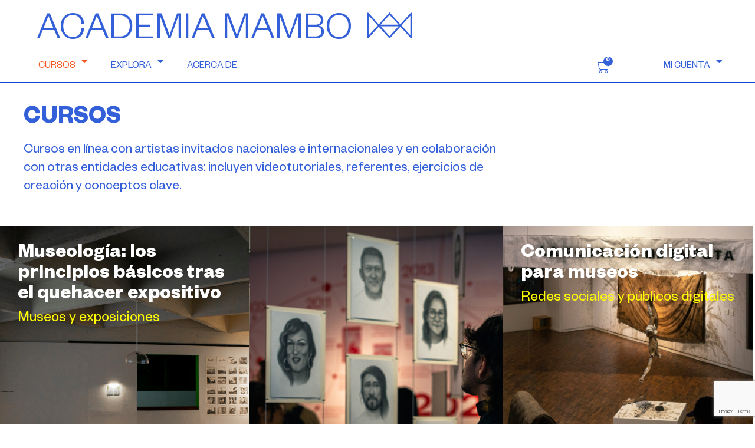

--- FILE ---
content_type: text/html; charset=utf-8
request_url: https://academia.mambogota.com/cursos/
body_size: 53422
content:
<!DOCTYPE html>
<html lang="es" >
<head>
		<meta charset="UTF-8">
	<meta name="viewport" content="width=device-width, initial-scale=1">
	<link rel="profile" href="https://gmpg.org/xfn/11">
			<title>Cursos &#8211; Academia MAMBO</title>
<meta name='robots' content='max-image-preview:large' />
<link rel='dns-prefetch' href='//www.googletagmanager.com' />
<link rel="alternate" type="application/rss+xml" title="Academia MAMBO &raquo; Feed" href="https://academia.mambogota.com/feed/" />
<link rel="alternate" type="application/rss+xml" title="Academia MAMBO &raquo; Feed de los comentarios" href="https://academia.mambogota.com/comments/feed/" />
<style id='wp-img-auto-sizes-contain-inline-css'>
img:is([sizes=auto i],[sizes^="auto," i]){contain-intrinsic-size:3000px 1500px}
/*# sourceURL=wp-img-auto-sizes-contain-inline-css */
</style>
<link rel='stylesheet' id='wp-block-library-css' href='https://academia.mambogota.com/wp-includes/css/dist/block-library/style.min.css?ver=6.9' media='all' />
<style id='wp-block-library-theme-inline-css'>
.wp-block-audio :where(figcaption){color:#555;font-size:13px;text-align:center}.is-dark-theme .wp-block-audio :where(figcaption){color:#ffffffa6}.wp-block-audio{margin:0 0 1em}.wp-block-code{border:1px solid #ccc;border-radius:4px;font-family:Menlo,Consolas,monaco,monospace;padding:.8em 1em}.wp-block-embed :where(figcaption){color:#555;font-size:13px;text-align:center}.is-dark-theme .wp-block-embed :where(figcaption){color:#ffffffa6}.wp-block-embed{margin:0 0 1em}.blocks-gallery-caption{color:#555;font-size:13px;text-align:center}.is-dark-theme .blocks-gallery-caption{color:#ffffffa6}:root :where(.wp-block-image figcaption){color:#555;font-size:13px;text-align:center}.is-dark-theme :root :where(.wp-block-image figcaption){color:#ffffffa6}.wp-block-image{margin:0 0 1em}.wp-block-pullquote{border-bottom:4px solid;border-top:4px solid;color:currentColor;margin-bottom:1.75em}.wp-block-pullquote :where(cite),.wp-block-pullquote :where(footer),.wp-block-pullquote__citation{color:currentColor;font-size:.8125em;font-style:normal;text-transform:uppercase}.wp-block-quote{border-left:.25em solid;margin:0 0 1.75em;padding-left:1em}.wp-block-quote cite,.wp-block-quote footer{color:currentColor;font-size:.8125em;font-style:normal;position:relative}.wp-block-quote:where(.has-text-align-right){border-left:none;border-right:.25em solid;padding-left:0;padding-right:1em}.wp-block-quote:where(.has-text-align-center){border:none;padding-left:0}.wp-block-quote.is-large,.wp-block-quote.is-style-large,.wp-block-quote:where(.is-style-plain){border:none}.wp-block-search .wp-block-search__label{font-weight:700}.wp-block-search__button{border:1px solid #ccc;padding:.375em .625em}:where(.wp-block-group.has-background){padding:1.25em 2.375em}.wp-block-separator.has-css-opacity{opacity:.4}.wp-block-separator{border:none;border-bottom:2px solid;margin-left:auto;margin-right:auto}.wp-block-separator.has-alpha-channel-opacity{opacity:1}.wp-block-separator:not(.is-style-wide):not(.is-style-dots){width:100px}.wp-block-separator.has-background:not(.is-style-dots){border-bottom:none;height:1px}.wp-block-separator.has-background:not(.is-style-wide):not(.is-style-dots){height:2px}.wp-block-table{margin:0 0 1em}.wp-block-table td,.wp-block-table th{word-break:normal}.wp-block-table :where(figcaption){color:#555;font-size:13px;text-align:center}.is-dark-theme .wp-block-table :where(figcaption){color:#ffffffa6}.wp-block-video :where(figcaption){color:#555;font-size:13px;text-align:center}.is-dark-theme .wp-block-video :where(figcaption){color:#ffffffa6}.wp-block-video{margin:0 0 1em}:root :where(.wp-block-template-part.has-background){margin-bottom:0;margin-top:0;padding:1.25em 2.375em}
/*# sourceURL=/wp-includes/css/dist/block-library/theme.min.css */
</style>
<style id='classic-theme-styles-inline-css'>
/*! This file is auto-generated */
.wp-block-button__link{color:#fff;background-color:#32373c;border-radius:9999px;box-shadow:none;text-decoration:none;padding:calc(.667em + 2px) calc(1.333em + 2px);font-size:1.125em}.wp-block-file__button{background:#32373c;color:#fff;text-decoration:none}
/*# sourceURL=/wp-includes/css/classic-themes.min.css */
</style>
<style id='bp-login-form-style-inline-css'>
.widget_bp_core_login_widget .bp-login-widget-user-avatar{float:left}.widget_bp_core_login_widget .bp-login-widget-user-links{margin-left:70px}#bp-login-widget-form label{display:block;font-weight:600;margin:15px 0 5px;width:auto}#bp-login-widget-form input[type=password],#bp-login-widget-form input[type=text]{background-color:#fafafa;border:1px solid #d6d6d6;border-radius:0;font:inherit;font-size:100%;padding:.5em;width:100%}#bp-login-widget-form .bp-login-widget-register-link,#bp-login-widget-form .login-submit{display:inline;width:-moz-fit-content;width:fit-content}#bp-login-widget-form .bp-login-widget-register-link{margin-left:1em}#bp-login-widget-form .bp-login-widget-register-link a{filter:invert(1)}#bp-login-widget-form .bp-login-widget-pwd-link{font-size:80%}

/*# sourceURL=https://academia.mambogota.com/wp-content/plugins/buddypress/bp-core/blocks/login-form/index.css */
</style>
<style id='bp-primary-nav-style-inline-css'>
.buddypress_object_nav .bp-navs{background:#0000;clear:both;overflow:hidden}.buddypress_object_nav .bp-navs ul{margin:0;padding:0}.buddypress_object_nav .bp-navs ul li{list-style:none;margin:0}.buddypress_object_nav .bp-navs ul li a,.buddypress_object_nav .bp-navs ul li span{border:0;display:block;padding:5px 10px;text-decoration:none}.buddypress_object_nav .bp-navs ul li .count{background:#eaeaea;border:1px solid #ccc;border-radius:50%;color:#555;display:inline-block;font-size:12px;margin-left:2px;padding:3px 6px;text-align:center;vertical-align:middle}.buddypress_object_nav .bp-navs ul li a .count:empty{display:none}.buddypress_object_nav .bp-navs ul li.last select{max-width:185px}.buddypress_object_nav .bp-navs ul li.current a,.buddypress_object_nav .bp-navs ul li.selected a{color:#333;opacity:1}.buddypress_object_nav .bp-navs ul li.current a .count,.buddypress_object_nav .bp-navs ul li.selected a .count{background-color:#fff}.buddypress_object_nav .bp-navs ul li.dynamic a .count,.buddypress_object_nav .bp-navs ul li.dynamic.current a .count,.buddypress_object_nav .bp-navs ul li.dynamic.selected a .count{background-color:#5087e5;border:0;color:#fafafa}.buddypress_object_nav .bp-navs ul li.dynamic a:hover .count{background-color:#5087e5;border:0;color:#fff}.buddypress_object_nav .main-navs.dir-navs{margin-bottom:20px}.buddypress_object_nav .bp-navs.group-create-links ul li.current a{text-align:center}.buddypress_object_nav .bp-navs.group-create-links ul li:not(.current),.buddypress_object_nav .bp-navs.group-create-links ul li:not(.current) a{color:#767676}.buddypress_object_nav .bp-navs.group-create-links ul li:not(.current) a:focus,.buddypress_object_nav .bp-navs.group-create-links ul li:not(.current) a:hover{background:none;color:#555}.buddypress_object_nav .bp-navs.group-create-links ul li:not(.current) a[disabled]:focus,.buddypress_object_nav .bp-navs.group-create-links ul li:not(.current) a[disabled]:hover{color:#767676}

/*# sourceURL=https://academia.mambogota.com/wp-content/plugins/buddypress/bp-core/blocks/primary-nav/index.css */
</style>
<style id='bp-member-style-inline-css'>
[data-type="bp/member"] input.components-placeholder__input{border:1px solid #757575;border-radius:2px;flex:1 1 auto;padding:6px 8px}.bp-block-member{position:relative}.bp-block-member .member-content{display:flex}.bp-block-member .user-nicename{display:block}.bp-block-member .user-nicename a{border:none;color:currentColor;text-decoration:none}.bp-block-member .bp-profile-button{width:100%}.bp-block-member .bp-profile-button a.button{bottom:10px;display:inline-block;margin:18px 0 0;position:absolute;right:0}.bp-block-member.has-cover .item-header-avatar,.bp-block-member.has-cover .member-content,.bp-block-member.has-cover .member-description{z-index:2}.bp-block-member.has-cover .member-content,.bp-block-member.has-cover .member-description{padding-top:75px}.bp-block-member.has-cover .bp-member-cover-image{background-color:#c5c5c5;background-position:top;background-repeat:no-repeat;background-size:cover;border:0;display:block;height:150px;left:0;margin:0;padding:0;position:absolute;top:0;width:100%;z-index:1}.bp-block-member img.avatar{height:auto;width:auto}.bp-block-member.avatar-none .item-header-avatar{display:none}.bp-block-member.avatar-none.has-cover{min-height:200px}.bp-block-member.avatar-full{min-height:150px}.bp-block-member.avatar-full .item-header-avatar{width:180px}.bp-block-member.avatar-thumb .member-content{align-items:center;min-height:50px}.bp-block-member.avatar-thumb .item-header-avatar{width:70px}.bp-block-member.avatar-full.has-cover{min-height:300px}.bp-block-member.avatar-full.has-cover .item-header-avatar{width:200px}.bp-block-member.avatar-full.has-cover img.avatar{background:#fffc;border:2px solid #fff;margin-left:20px}.bp-block-member.avatar-thumb.has-cover .item-header-avatar{padding-top:75px}.entry .entry-content .bp-block-member .user-nicename a{border:none;color:currentColor;text-decoration:none}

/*# sourceURL=https://academia.mambogota.com/wp-content/plugins/buddypress/bp-members/blocks/member/index.css */
</style>
<style id='bp-members-style-inline-css'>
[data-type="bp/members"] .components-placeholder.is-appender{min-height:0}[data-type="bp/members"] .components-placeholder.is-appender .components-placeholder__label:empty{display:none}[data-type="bp/members"] .components-placeholder input.components-placeholder__input{border:1px solid #757575;border-radius:2px;flex:1 1 auto;padding:6px 8px}[data-type="bp/members"].avatar-none .member-description{width:calc(100% - 44px)}[data-type="bp/members"].avatar-full .member-description{width:calc(100% - 224px)}[data-type="bp/members"].avatar-thumb .member-description{width:calc(100% - 114px)}[data-type="bp/members"] .member-content{position:relative}[data-type="bp/members"] .member-content .is-right{position:absolute;right:2px;top:2px}[data-type="bp/members"] .columns-2 .member-content .member-description,[data-type="bp/members"] .columns-3 .member-content .member-description,[data-type="bp/members"] .columns-4 .member-content .member-description{padding-left:44px;width:calc(100% - 44px)}[data-type="bp/members"] .columns-3 .is-right{right:-10px}[data-type="bp/members"] .columns-4 .is-right{right:-50px}.bp-block-members.is-grid{display:flex;flex-wrap:wrap;padding:0}.bp-block-members.is-grid .member-content{margin:0 1.25em 1.25em 0;width:100%}@media(min-width:600px){.bp-block-members.columns-2 .member-content{width:calc(50% - .625em)}.bp-block-members.columns-2 .member-content:nth-child(2n){margin-right:0}.bp-block-members.columns-3 .member-content{width:calc(33.33333% - .83333em)}.bp-block-members.columns-3 .member-content:nth-child(3n){margin-right:0}.bp-block-members.columns-4 .member-content{width:calc(25% - .9375em)}.bp-block-members.columns-4 .member-content:nth-child(4n){margin-right:0}}.bp-block-members .member-content{display:flex;flex-direction:column;padding-bottom:1em;text-align:center}.bp-block-members .member-content .item-header-avatar,.bp-block-members .member-content .member-description{width:100%}.bp-block-members .member-content .item-header-avatar{margin:0 auto}.bp-block-members .member-content .item-header-avatar img.avatar{display:inline-block}@media(min-width:600px){.bp-block-members .member-content{flex-direction:row;text-align:left}.bp-block-members .member-content .item-header-avatar,.bp-block-members .member-content .member-description{width:auto}.bp-block-members .member-content .item-header-avatar{margin:0}}.bp-block-members .member-content .user-nicename{display:block}.bp-block-members .member-content .user-nicename a{border:none;color:currentColor;text-decoration:none}.bp-block-members .member-content time{color:#767676;display:block;font-size:80%}.bp-block-members.avatar-none .item-header-avatar{display:none}.bp-block-members.avatar-full{min-height:190px}.bp-block-members.avatar-full .item-header-avatar{width:180px}.bp-block-members.avatar-thumb .member-content{min-height:80px}.bp-block-members.avatar-thumb .item-header-avatar{width:70px}.bp-block-members.columns-2 .member-content,.bp-block-members.columns-3 .member-content,.bp-block-members.columns-4 .member-content{display:block;text-align:center}.bp-block-members.columns-2 .member-content .item-header-avatar,.bp-block-members.columns-3 .member-content .item-header-avatar,.bp-block-members.columns-4 .member-content .item-header-avatar{margin:0 auto}.bp-block-members img.avatar{height:auto;max-width:-moz-fit-content;max-width:fit-content;width:auto}.bp-block-members .member-content.has-activity{align-items:center}.bp-block-members .member-content.has-activity .item-header-avatar{padding-right:1em}.bp-block-members .member-content.has-activity .wp-block-quote{margin-bottom:0;text-align:left}.bp-block-members .member-content.has-activity .wp-block-quote cite a,.entry .entry-content .bp-block-members .user-nicename a{border:none;color:currentColor;text-decoration:none}

/*# sourceURL=https://academia.mambogota.com/wp-content/plugins/buddypress/bp-members/blocks/members/index.css */
</style>
<style id='bp-dynamic-members-style-inline-css'>
.bp-dynamic-block-container .item-options{font-size:.5em;margin:0 0 1em;padding:1em 0}.bp-dynamic-block-container .item-options a.selected{font-weight:600}.bp-dynamic-block-container ul.item-list{list-style:none;margin:1em 0;padding-left:0}.bp-dynamic-block-container ul.item-list li{margin-bottom:1em}.bp-dynamic-block-container ul.item-list li:after,.bp-dynamic-block-container ul.item-list li:before{content:" ";display:table}.bp-dynamic-block-container ul.item-list li:after{clear:both}.bp-dynamic-block-container ul.item-list li .item-avatar{float:left;width:60px}.bp-dynamic-block-container ul.item-list li .item{margin-left:70px}

/*# sourceURL=https://academia.mambogota.com/wp-content/plugins/buddypress/bp-members/blocks/dynamic-members/index.css */
</style>
<style id='bp-online-members-style-inline-css'>
.widget_bp_core_whos_online_widget .avatar-block,[data-type="bp/online-members"] .avatar-block{display:flex;flex-flow:row wrap}.widget_bp_core_whos_online_widget .avatar-block img,[data-type="bp/online-members"] .avatar-block img{margin:.5em}

/*# sourceURL=https://academia.mambogota.com/wp-content/plugins/buddypress/bp-members/blocks/online-members/index.css */
</style>
<style id='bp-active-members-style-inline-css'>
.widget_bp_core_recently_active_widget .avatar-block,[data-type="bp/active-members"] .avatar-block{display:flex;flex-flow:row wrap}.widget_bp_core_recently_active_widget .avatar-block img,[data-type="bp/active-members"] .avatar-block img{margin:.5em}

/*# sourceURL=https://academia.mambogota.com/wp-content/plugins/buddypress/bp-members/blocks/active-members/index.css */
</style>
<style id='bp-latest-activities-style-inline-css'>
.bp-latest-activities .components-flex.components-select-control select[multiple]{height:auto;padding:0 8px}.bp-latest-activities .components-flex.components-select-control select[multiple]+.components-input-control__suffix svg{display:none}.bp-latest-activities-block a,.entry .entry-content .bp-latest-activities-block a{border:none;text-decoration:none}.bp-latest-activities-block .activity-list.item-list blockquote{border:none;padding:0}.bp-latest-activities-block .activity-list.item-list blockquote .activity-item:not(.mini){box-shadow:1px 0 4px #00000026;padding:0 1em;position:relative}.bp-latest-activities-block .activity-list.item-list blockquote .activity-item:not(.mini):after,.bp-latest-activities-block .activity-list.item-list blockquote .activity-item:not(.mini):before{border-color:#0000;border-style:solid;content:"";display:block;height:0;left:15px;position:absolute;width:0}.bp-latest-activities-block .activity-list.item-list blockquote .activity-item:not(.mini):before{border-top-color:#00000026;border-width:9px;bottom:-18px;left:14px}.bp-latest-activities-block .activity-list.item-list blockquote .activity-item:not(.mini):after{border-top-color:#fff;border-width:8px;bottom:-16px}.bp-latest-activities-block .activity-list.item-list blockquote .activity-item.mini .avatar{display:inline-block;height:20px;margin-right:2px;vertical-align:middle;width:20px}.bp-latest-activities-block .activity-list.item-list footer{align-items:center;display:flex}.bp-latest-activities-block .activity-list.item-list footer img.avatar{border:none;display:inline-block;margin-right:.5em}.bp-latest-activities-block .activity-list.item-list footer .activity-time-since{font-size:90%}.bp-latest-activities-block .widget-error{border-left:4px solid #0b80a4;box-shadow:1px 0 4px #00000026}.bp-latest-activities-block .widget-error p{padding:0 1em}

/*# sourceURL=https://academia.mambogota.com/wp-content/plugins/buddypress/bp-activity/blocks/latest-activities/index.css */
</style>
<style id='safe-svg-svg-icon-style-inline-css'>
.safe-svg-cover{text-align:center}.safe-svg-cover .safe-svg-inside{display:inline-block;max-width:100%}.safe-svg-cover svg{fill:currentColor;height:100%;max-height:100%;max-width:100%;width:100%}

/*# sourceURL=https://academia.mambogota.com/wp-content/plugins/safe-svg/dist/safe-svg-block-frontend.css */
</style>
<style id='global-styles-inline-css'>
:root{--wp--preset--aspect-ratio--square: 1;--wp--preset--aspect-ratio--4-3: 4/3;--wp--preset--aspect-ratio--3-4: 3/4;--wp--preset--aspect-ratio--3-2: 3/2;--wp--preset--aspect-ratio--2-3: 2/3;--wp--preset--aspect-ratio--16-9: 16/9;--wp--preset--aspect-ratio--9-16: 9/16;--wp--preset--color--black: #000000;--wp--preset--color--cyan-bluish-gray: #abb8c3;--wp--preset--color--white: #ffffff;--wp--preset--color--pale-pink: #f78da7;--wp--preset--color--vivid-red: #cf2e2e;--wp--preset--color--luminous-vivid-orange: #ff6900;--wp--preset--color--luminous-vivid-amber: #fcb900;--wp--preset--color--light-green-cyan: #7bdcb5;--wp--preset--color--vivid-green-cyan: #00d084;--wp--preset--color--pale-cyan-blue: #8ed1fc;--wp--preset--color--vivid-cyan-blue: #0693e3;--wp--preset--color--vivid-purple: #9b51e0;--wp--preset--gradient--vivid-cyan-blue-to-vivid-purple: linear-gradient(135deg,rgb(6,147,227) 0%,rgb(155,81,224) 100%);--wp--preset--gradient--light-green-cyan-to-vivid-green-cyan: linear-gradient(135deg,rgb(122,220,180) 0%,rgb(0,208,130) 100%);--wp--preset--gradient--luminous-vivid-amber-to-luminous-vivid-orange: linear-gradient(135deg,rgb(252,185,0) 0%,rgb(255,105,0) 100%);--wp--preset--gradient--luminous-vivid-orange-to-vivid-red: linear-gradient(135deg,rgb(255,105,0) 0%,rgb(207,46,46) 100%);--wp--preset--gradient--very-light-gray-to-cyan-bluish-gray: linear-gradient(135deg,rgb(238,238,238) 0%,rgb(169,184,195) 100%);--wp--preset--gradient--cool-to-warm-spectrum: linear-gradient(135deg,rgb(74,234,220) 0%,rgb(151,120,209) 20%,rgb(207,42,186) 40%,rgb(238,44,130) 60%,rgb(251,105,98) 80%,rgb(254,248,76) 100%);--wp--preset--gradient--blush-light-purple: linear-gradient(135deg,rgb(255,206,236) 0%,rgb(152,150,240) 100%);--wp--preset--gradient--blush-bordeaux: linear-gradient(135deg,rgb(254,205,165) 0%,rgb(254,45,45) 50%,rgb(107,0,62) 100%);--wp--preset--gradient--luminous-dusk: linear-gradient(135deg,rgb(255,203,112) 0%,rgb(199,81,192) 50%,rgb(65,88,208) 100%);--wp--preset--gradient--pale-ocean: linear-gradient(135deg,rgb(255,245,203) 0%,rgb(182,227,212) 50%,rgb(51,167,181) 100%);--wp--preset--gradient--electric-grass: linear-gradient(135deg,rgb(202,248,128) 0%,rgb(113,206,126) 100%);--wp--preset--gradient--midnight: linear-gradient(135deg,rgb(2,3,129) 0%,rgb(40,116,252) 100%);--wp--preset--font-size--small: 13px;--wp--preset--font-size--medium: 20px;--wp--preset--font-size--large: 36px;--wp--preset--font-size--x-large: 42px;--wp--preset--spacing--20: 0.44rem;--wp--preset--spacing--30: 0.67rem;--wp--preset--spacing--40: 1rem;--wp--preset--spacing--50: 1.5rem;--wp--preset--spacing--60: 2.25rem;--wp--preset--spacing--70: 3.38rem;--wp--preset--spacing--80: 5.06rem;--wp--preset--shadow--natural: 6px 6px 9px rgba(0, 0, 0, 0.2);--wp--preset--shadow--deep: 12px 12px 50px rgba(0, 0, 0, 0.4);--wp--preset--shadow--sharp: 6px 6px 0px rgba(0, 0, 0, 0.2);--wp--preset--shadow--outlined: 6px 6px 0px -3px rgb(255, 255, 255), 6px 6px rgb(0, 0, 0);--wp--preset--shadow--crisp: 6px 6px 0px rgb(0, 0, 0);}:where(.is-layout-flex){gap: 0.5em;}:where(.is-layout-grid){gap: 0.5em;}body .is-layout-flex{display: flex;}.is-layout-flex{flex-wrap: wrap;align-items: center;}.is-layout-flex > :is(*, div){margin: 0;}body .is-layout-grid{display: grid;}.is-layout-grid > :is(*, div){margin: 0;}:where(.wp-block-columns.is-layout-flex){gap: 2em;}:where(.wp-block-columns.is-layout-grid){gap: 2em;}:where(.wp-block-post-template.is-layout-flex){gap: 1.25em;}:where(.wp-block-post-template.is-layout-grid){gap: 1.25em;}.has-black-color{color: var(--wp--preset--color--black) !important;}.has-cyan-bluish-gray-color{color: var(--wp--preset--color--cyan-bluish-gray) !important;}.has-white-color{color: var(--wp--preset--color--white) !important;}.has-pale-pink-color{color: var(--wp--preset--color--pale-pink) !important;}.has-vivid-red-color{color: var(--wp--preset--color--vivid-red) !important;}.has-luminous-vivid-orange-color{color: var(--wp--preset--color--luminous-vivid-orange) !important;}.has-luminous-vivid-amber-color{color: var(--wp--preset--color--luminous-vivid-amber) !important;}.has-light-green-cyan-color{color: var(--wp--preset--color--light-green-cyan) !important;}.has-vivid-green-cyan-color{color: var(--wp--preset--color--vivid-green-cyan) !important;}.has-pale-cyan-blue-color{color: var(--wp--preset--color--pale-cyan-blue) !important;}.has-vivid-cyan-blue-color{color: var(--wp--preset--color--vivid-cyan-blue) !important;}.has-vivid-purple-color{color: var(--wp--preset--color--vivid-purple) !important;}.has-black-background-color{background-color: var(--wp--preset--color--black) !important;}.has-cyan-bluish-gray-background-color{background-color: var(--wp--preset--color--cyan-bluish-gray) !important;}.has-white-background-color{background-color: var(--wp--preset--color--white) !important;}.has-pale-pink-background-color{background-color: var(--wp--preset--color--pale-pink) !important;}.has-vivid-red-background-color{background-color: var(--wp--preset--color--vivid-red) !important;}.has-luminous-vivid-orange-background-color{background-color: var(--wp--preset--color--luminous-vivid-orange) !important;}.has-luminous-vivid-amber-background-color{background-color: var(--wp--preset--color--luminous-vivid-amber) !important;}.has-light-green-cyan-background-color{background-color: var(--wp--preset--color--light-green-cyan) !important;}.has-vivid-green-cyan-background-color{background-color: var(--wp--preset--color--vivid-green-cyan) !important;}.has-pale-cyan-blue-background-color{background-color: var(--wp--preset--color--pale-cyan-blue) !important;}.has-vivid-cyan-blue-background-color{background-color: var(--wp--preset--color--vivid-cyan-blue) !important;}.has-vivid-purple-background-color{background-color: var(--wp--preset--color--vivid-purple) !important;}.has-black-border-color{border-color: var(--wp--preset--color--black) !important;}.has-cyan-bluish-gray-border-color{border-color: var(--wp--preset--color--cyan-bluish-gray) !important;}.has-white-border-color{border-color: var(--wp--preset--color--white) !important;}.has-pale-pink-border-color{border-color: var(--wp--preset--color--pale-pink) !important;}.has-vivid-red-border-color{border-color: var(--wp--preset--color--vivid-red) !important;}.has-luminous-vivid-orange-border-color{border-color: var(--wp--preset--color--luminous-vivid-orange) !important;}.has-luminous-vivid-amber-border-color{border-color: var(--wp--preset--color--luminous-vivid-amber) !important;}.has-light-green-cyan-border-color{border-color: var(--wp--preset--color--light-green-cyan) !important;}.has-vivid-green-cyan-border-color{border-color: var(--wp--preset--color--vivid-green-cyan) !important;}.has-pale-cyan-blue-border-color{border-color: var(--wp--preset--color--pale-cyan-blue) !important;}.has-vivid-cyan-blue-border-color{border-color: var(--wp--preset--color--vivid-cyan-blue) !important;}.has-vivid-purple-border-color{border-color: var(--wp--preset--color--vivid-purple) !important;}.has-vivid-cyan-blue-to-vivid-purple-gradient-background{background: var(--wp--preset--gradient--vivid-cyan-blue-to-vivid-purple) !important;}.has-light-green-cyan-to-vivid-green-cyan-gradient-background{background: var(--wp--preset--gradient--light-green-cyan-to-vivid-green-cyan) !important;}.has-luminous-vivid-amber-to-luminous-vivid-orange-gradient-background{background: var(--wp--preset--gradient--luminous-vivid-amber-to-luminous-vivid-orange) !important;}.has-luminous-vivid-orange-to-vivid-red-gradient-background{background: var(--wp--preset--gradient--luminous-vivid-orange-to-vivid-red) !important;}.has-very-light-gray-to-cyan-bluish-gray-gradient-background{background: var(--wp--preset--gradient--very-light-gray-to-cyan-bluish-gray) !important;}.has-cool-to-warm-spectrum-gradient-background{background: var(--wp--preset--gradient--cool-to-warm-spectrum) !important;}.has-blush-light-purple-gradient-background{background: var(--wp--preset--gradient--blush-light-purple) !important;}.has-blush-bordeaux-gradient-background{background: var(--wp--preset--gradient--blush-bordeaux) !important;}.has-luminous-dusk-gradient-background{background: var(--wp--preset--gradient--luminous-dusk) !important;}.has-pale-ocean-gradient-background{background: var(--wp--preset--gradient--pale-ocean) !important;}.has-electric-grass-gradient-background{background: var(--wp--preset--gradient--electric-grass) !important;}.has-midnight-gradient-background{background: var(--wp--preset--gradient--midnight) !important;}.has-small-font-size{font-size: var(--wp--preset--font-size--small) !important;}.has-medium-font-size{font-size: var(--wp--preset--font-size--medium) !important;}.has-large-font-size{font-size: var(--wp--preset--font-size--large) !important;}.has-x-large-font-size{font-size: var(--wp--preset--font-size--x-large) !important;}
:where(.wp-block-post-template.is-layout-flex){gap: 1.25em;}:where(.wp-block-post-template.is-layout-grid){gap: 1.25em;}
:where(.wp-block-term-template.is-layout-flex){gap: 1.25em;}:where(.wp-block-term-template.is-layout-grid){gap: 1.25em;}
:where(.wp-block-columns.is-layout-flex){gap: 2em;}:where(.wp-block-columns.is-layout-grid){gap: 2em;}
:root :where(.wp-block-pullquote){font-size: 1.5em;line-height: 1.6;}
/*# sourceURL=global-styles-inline-css */
</style>
<link rel='stylesheet' id='contact-form-7-css' href='https://academia.mambogota.com/wp-content/plugins/contact-form-7/includes/css/styles.css?ver=6.1.4' media='all' />
<link rel='stylesheet' id='tutor-icon-css' href='https://academia.mambogota.com/wp-content/plugins/tutor/assets/css/tutor-icon.min.css?ver=3.9.4' media='all' />
<link rel='stylesheet' id='tutor-css' href='https://academia.mambogota.com/wp-content/plugins/tutor/assets/css/tutor.min.css?ver=3.9.4' media='all' />
<link rel='stylesheet' id='tutor-frontend-css' href='https://academia.mambogota.com/wp-content/plugins/tutor/assets/css/tutor-front.min.css?ver=3.9.4' media='all' />
<style id='tutor-frontend-inline-css'>
.mce-notification.mce-notification-error{display: none !important;}
:root{--tutor-border-color:#E3E5EB;--tutor-border-color-rgb:227, 229, 235;--tutor-color-gray:#CDCFD5;--tutor-color-gray-rgb:205, 207, 213;}
/*# sourceURL=tutor-frontend-inline-css */
</style>
<link rel='stylesheet' id='tutor-prism-css-css' href='https://academia.mambogota.com/wp-content/plugins/tutor-pro/assets/lib/codesample/prism.css?ver=3.9.4' media='all' />
<link rel='stylesheet' id='tutor-pro-front-css' href='https://academia.mambogota.com/wp-content/plugins/tutor-pro/assets/css/front.css?ver=3.9.4' media='all' />
<link rel='stylesheet' id='tutor-pn-registrar-css-css' href='https://academia.mambogota.com/wp-content/plugins/tutor-pro/addons/tutor-notifications/assets/css/permission.css?ver=3.9.3' media='all' />
<style id='woocommerce-inline-inline-css'>
.woocommerce form .form-row .required { visibility: visible; }
/*# sourceURL=woocommerce-inline-inline-css */
</style>
<link rel='stylesheet' id='mediaelement-css' href='https://academia.mambogota.com/wp-includes/js/mediaelement/mediaelementplayer-legacy.min.css?ver=4.2.17' media='all' />
<link rel='stylesheet' id='wp-mediaelement-css' href='https://academia.mambogota.com/wp-includes/js/mediaelement/wp-mediaelement.min.css?ver=6.9' media='all' />
<link rel='stylesheet' id='magnific-css-css' href='https://academia.mambogota.com/wp-content/plugins/mediapress/assets/vendors/magnific/magnific-popup.css?ver=6.9' media='all' />
<link rel='stylesheet' id='mpp-extra-css-css' href='https://academia.mambogota.com/wp-content/plugins/mediapress/assets/css/mpp-pure/mpp-pure.css?ver=6.9' media='all' />
<link rel='stylesheet' id='mpp-core-css-css' href='https://academia.mambogota.com/wp-content/plugins/mediapress/assets/css/mpp-core.css?ver=6.9' media='all' />
<link rel='stylesheet' id='perfect-scrollbar-css' href='https://academia.mambogota.com/wp-content/plugins/woo-smart-compare/assets/libs/perfect-scrollbar/css/perfect-scrollbar.min.css?ver=6.9' media='all' />
<link rel='stylesheet' id='perfect-scrollbar-wpc-css' href='https://academia.mambogota.com/wp-content/plugins/woo-smart-compare/assets/libs/perfect-scrollbar/css/custom-theme.css?ver=6.9' media='all' />
<link rel='stylesheet' id='woosc-frontend-css' href='https://academia.mambogota.com/wp-content/plugins/woo-smart-compare/assets/css/frontend.css?ver=6.5.3' media='all' />
<link rel='stylesheet' id='woosw-icons-css' href='https://academia.mambogota.com/wp-content/plugins/woo-smart-wishlist/assets/css/icons.css?ver=5.0.8' media='all' />
<link rel='stylesheet' id='woosw-frontend-css' href='https://academia.mambogota.com/wp-content/plugins/woo-smart-wishlist/assets/css/frontend.css?ver=5.0.8' media='all' />
<style id='woosw-frontend-inline-css'>
.woosw-popup .woosw-popup-inner .woosw-popup-content .woosw-popup-content-bot .woosw-notice { background-color: #5fbd74; } .woosw-popup .woosw-popup-inner .woosw-popup-content .woosw-popup-content-bot .woosw-popup-content-bot-inner a:hover { color: #5fbd74; border-color: #5fbd74; } 
/*# sourceURL=woosw-frontend-inline-css */
</style>
<link rel='stylesheet' id='font-gordita-css' href='https://academia.mambogota.com/wp-content/themes/edumall/assets/fonts/gordita/font-gordita.min.css' media='all' />
<link rel='stylesheet' id='font-awesome-pro-css' href='https://academia.mambogota.com/wp-content/themes/edumall/assets/fonts/awesome/css/fontawesome-all.min.css?ver=6.4.2' media='all' />
<link rel='stylesheet' id='swiper-css' href='https://academia.mambogota.com/wp-content/plugins/elementor/assets/lib/swiper/v8/css/swiper.min.css?ver=8.4.5' media='all' />
<link rel='stylesheet' id='lightgallery-css' href='https://academia.mambogota.com/wp-content/themes/edumall/assets/libs/lightGallery/css/lightgallery.min.css?ver=1.6.12' media='all' />
<link rel='stylesheet' id='edumall-style-css' href='https://academia.mambogota.com/wp-content/themes/edumall/style.css?ver=4.4.7' media='all' />
<style id='edumall-style-inline-css'>
:root {
				--edumall-typography-body-font-family: Gordita;
				--edumall-typography-body-font-size: 14px;
				--edumall-typography-body-font-weight: 400;
				--edumall-typography-body-line-height: 1.86;
				--edumall-typography-body-letter-spacing: 0em;
				--edumall-typography-headings-font-family: inherit;
				--edumall-typography-headings-font-weight: 500;
				--edumall-typography-headings-line-height: 1.3;
				--edumall-typography-headings-letter-spacing: 0em;
				--edumall-color-primary: #0071dc;
				--edumall-color-primary-rgb: 0, 113, 220;
				--edumall-color-secondary: #ffc221;
				--edumall-color-secondary-rgb: 255, 194, 33;
				--edumall-color-third: #031f42;
				--edumall-color-text: #696969;
				--edumall-color-text-bit-lighten: #7e7e7e;
				--edumall-color-text-lighten: #ababab;
				--edumall-color-heading: #252525;
				--edumall-color-link: #696969;
				--edumall-color-link-hover: #0071dc;
				--edumall-color-box-white-background: #fff;
				--edumall-color-box-white-border: #ededed;
				--edumall-color-box-grey-background: #f8f8f8;
				--edumall-color-box-light-grey-background: #f9f9fb;
				--edumall-color-box-fill-separator: #eee;
				--edumall-color-box-border: #eee;
				--edumall-color-box-border-lighten: #ededed;
				--edumall-color-form-text: #252525;
				--edumall-color-form-border: #f8f8f8;
				--edumall-color-form-background: #f8f8f8;
				--edumall-color-form-focus-text: #252525;
				--edumall-color-form-focus-border: #0071dc;
				--edumall-color-form-focus-background: #fff;
				--edumall-color-sub-menu-border: #ededed;
				--edumall-color-sub-menu-background: #fff;
				--tutor-color-primary: #0071dc;
				--tutor-color-primary-rgb: 0, 113, 220;
				--tutor-border-color:#eee;
			}
.boxed{max-width:1200px}::-moz-selection{color:#fff;background-color:#0071dc}::selection{color:#fff;background-color:#0071dc}.primary-fill-color{fill:#0071dc}mark,.primary-color.primary-color,.growl-close:hover,.link-transition-02,.edumall-infinite-loader,.edumall-blog-caption-style-03 .tm-button,.tm-portfolio .post-categories a:hover,.tm-portfolio .post-title a:hover,.edumall-timeline.style-01 .title,.edumall-timeline.style-01 .timeline-dot,.tm-google-map .style-signal .animated-dot,.edumall-list .marker,.tm-social-networks .link:hover,.tm-social-networks.style-solid-rounded-icon .link,.edumall-team-member-style-01 .social-networks a:hover,.edumall-modern-carousel-style-02 .slide-button,.tm-slider a:hover .heading,.woosw-area .woosw-inner .woosw-content .woosw-content-bot .woosw-content-bot-inner .woosw-page a:hover,.woosw-continue:hover,.tm-menu .menu-price,.woocommerce-widget-layered-nav-list a:hover,.blog-nav-links h6:before,.page-main-content .search-form .search-submit,.page-sidebar .widget_pages .current-menu-item>a,.page-sidebar .widget_nav_menu .current-menu-item>a,.comment-list .comment-actions a:hover,.portfolio-nav-links.style-01 .inner>a:hover,.portfolio-nav-links.style-02 .nav-list .hover,.edumall-nice-select-wrap .edumall-nice-select li.selected:before,.elementor-widget-tm-icon-box.edumall-icon-box-style-01 .edumall-box:hover div.tm-button.style-text,.elementor-widget-tm-icon-box.edumall-icon-box-style-01 a.tm-button.style-text:hover,.tm-image-box.edumall-box:hover div.tm-button.style-text,.tm-image-box a.tm-button.style-text:hover,form.isw-swatches.isw-swatches--in-single .isw-swatch--isw_text .isw-term.isw-enabled:hover,form.isw-swatches.isw-swatches--in-single .isw-swatch--isw_text .isw-term.isw-selected,.wishlist-btn.style-02 a:hover,.compare-btn.style-02 a:hover,.order-by .selected-order a,.edumall-product-price-filter .current-state,.cart-collaterals .order-total .amount,.woocommerce-mini-cart__empty-message .empty-basket,.woocommerce .cart_list.product_list_widget a:hover,.woocommerce .cart.shop_table td.product-name a:hover,.woocommerce ul.product_list_widget li .product-title:hover,.entry-product-meta a:hover,.edumall-product .woocommerce-loop-product__title a:hover,.edumall-product .loop-product__category a:hover,.popup-product-quick-view .product_title a:hover,.woocommerce .wc_payment_methods .payment-selected .payment_title,.woocommerce .wc_payment_methods .payment_title:hover,.woocommerce-MyAccount-content .woocommerce-Address-title a,.woosw-area.woosw-area .woosw-inner .woosw-content .woosw-content-mid table.woosw-content-items .woosw-content-item .woosw-content-item--title a:hover,.woosc-area .woosc-inner .woosc-table .woosc-table-inner .woosc-table-items table thead tr th a:hover,.woosc-area .woosc-inner .woosc-table .woosc-table-inner .woosc-table-items .button,.woocommerce nav.woocommerce-pagination ul li a:hover{color:#0071dc}.primary-background-color,.link-transition-02:after,.wp-block-tag-cloud a:hover,.wp-block-calendar #today,.edumall-nice-select-wrap .edumall-nice-select li:hover,.edumall-progress .progress-bar,.edumall-link-animate-border .heading-primary a mark:after,.edumall-blog-caption-style-03 .tm-button.style-bottom-line .button-content-wrapper:after,.hint--primary:after,[data-fp-section-skin='dark'] #fp-nav ul li a span,[data-fp-section-skin='dark'] .fp-slidesNav ul li a span,.page-scroll-up,.top-bar-01 .top-bar-button,.tm-social-networks.style-flat-rounded-icon .link:hover,.tm-swiper .swiper-pagination-progressbar .swiper-pagination-progressbar-fill,.tm-social-networks.style-flat-rounded-icon .link,.tm-social-networks.style-solid-rounded-icon .link:hover,.portfolio-overlay-group-01.portfolio-overlay-colored-faded .post-overlay,.edumall-modern-carousel .slide-tag,.edumall-light-gallery .edumall-box .edumall-overlay,.edumall-modern-carousel-style-02 .slide-button:after,.tm-gradation .item:hover .count,.nav-links a:hover,.single-post .entry-post-feature.post-quote,.entry-portfolio-feature .gallery-item .overlay,.widget_calendar #today,.page-main-content .search-form .search-submit:hover,.woocommerce-notice,.wishlist-btn.style-01 a:hover,.compare-btn.style-01 a:hover,.edumall-product.style-grid .quick-view-icon:hover,.edumall-product.style-grid .woocommerce_loop_add_to_cart_wrap a:hover,.woosc-area .woosc-inner .woosc-table .woosc-table-inner .woosc-table-items .button:hover,.woocommerce nav.woocommerce-pagination ul li span.current,.woocommerce-info,.woocommerce-message,.woocommerce-MyAccount-navigation .is-active a,.woocommerce-MyAccount-navigation a:hover,.edumall-wp-widget-product-layered-nav ul.show-display-check-list .chosen>a:before,.edumall-wp-widget-product-categories-layered-nav ul.show-display-check-list .chosen>a:before{background-color:#0071dc}.primary-background-color-important,.lg-progress-bar .lg-progress{background-color:#0071dc!important}.wp-block-quote,.wp-block-quote.has-text-align-right,.wp-block-quote.has-text-align-right,.edumall-nice-select-wrap.focused .edumall-nice-select-current,.edumall-nice-select-wrap .edumall-nice-select-current:hover,.page-search-popup .search-field,.tm-social-networks.style-solid-rounded-icon .link,.tm-popup-video.type-button .video-play,.widget_pages .current-menu-item,.widget_nav_menu .current-menu-item,.insight-core-bmw .current-menu-item,form.isw-swatches.isw-swatches--in-single .isw-swatch--isw_text .isw-term.isw-selected,.wishlist-btn.style-01 a:hover,.compare-btn.style-01 a:hover,.edumall-wp-widget-product-layered-nav ul.show-display-check-list a:hover:before,.edumall-wp-widget-product-categories-layered-nav ul.show-display-check-list a:hover:before,body.woocommerce-cart table.cart td.actions .coupon .input-text:focus,.woocommerce.single-product div.product .images .thumbnails .item img:hover{border-color:#0071dc}.single-product .woo-single-gallery .edumall-thumbs-swiper .swiper-slide:hover img,.single-product .woo-single-gallery .edumall-thumbs-swiper .swiper-slide-thumb-active img,.lg-outer .lg-thumb-item.active,.lg-outer .lg-thumb-item:hover{border-color:#0071dc!important}.hint--primary.hint--top-left:before,.hint--primary.hint--top-right:before,.hint--primary.hint--top:before{border-top-color:#0071dc}.hint--primary.hint--right:before{border-right-color:#0071dc}.hint--primary.hint--bottom-left:before,.hint--primary.hint--bottom-right:before,.hint--primary.hint--bottom:before,.mini-cart .widget_shopping_cart_content,.single-product .woocommerce-tabs li.active{border-bottom-color:#0071dc}.hint--primary.hint--left:before,.tm-popup-video.type-button .video-play-icon:before{border-left-color:#0071dc}.edumall-accordion-style-01 .edumall-accordion .accordion-section.active .accordion-header,.edumall-accordion-style-01 .edumall-accordion .accordion-section:hover .accordion-header{background-color:rgba(0,113,220,0.7)}.portfolio-overlay-group-01 .post-overlay{background-color:rgba(0,113,220,0.8)}.secondary-color-important{color:#ffc221 !important}.secondary-background-color,.hint--secondary:after,.tm-button.style-flat.button-secondary-lighten:after{background-color:#ffc221}.edumall-event-carousel .event-overlay-background{background-color:rgba(255,194,33,0.6)}.tm-zoom-meeting .zoom-countdown .countdown-content .text{color:rgba(255,194,33,0.7)}.tm-button.style-flat.button-secondary-lighten:before{background-color:rgba(255,194,33,0.3)}.tm-button.style-flat.button-secondary-lighten{color:#031f42 !important}.hint--secondary.hint--top-left:before,.hint--secondary.hint--top-right:before,.hint--secondary.hint--top:before{border-top-color:#ffc221}.hint--secondary.hint--right:before{border-right-color:#ffc221}.hint--secondary.hint--bottom-left:before,.hint--secondary.hint--bottom-right:before,.hint--secondary.hint--bottom:before{border-bottom-color:#ffc221}.hint--secondary.hint--left:before{border-left-color:#ffc221}.secondary-border-color{border-color:#ffc221}.secondary-fill-color{fill:#ffc221}.lg-backdrop{background-color:#000 !important}.page-mobile-main-menu>.inner{background-color:#3f3a64}
/*# sourceURL=edumall-style-inline-css */
</style>
<link rel='stylesheet' id='growl-css' href='https://academia.mambogota.com/wp-content/themes/edumall/assets/libs/growl/css/jquery.growl.min.css?ver=1.3.3' media='all' />
<link rel='stylesheet' id='edumall-woocommerce-css' href='https://academia.mambogota.com/wp-content/themes/edumall/woocommerce.css?ver=4.4.7' media='all' />
<link rel='stylesheet' id='edumall-zoom-meetings-css' href='https://academia.mambogota.com/wp-content/themes/edumall/video-conferencing-zoom.css' media='all' />
<link rel='stylesheet' id='elementor-frontend-css' href='https://academia.mambogota.com/wp-content/uploads/elementor/css/custom-frontend.min.css?ver=1767775313' media='all' />
<style id='elementor-frontend-inline-css'>
.elementor-kit-9{--e-global-color-primary:#335FD9;--e-global-color-secondary:#54595F;--e-global-color-text:#335FD9;--e-global-color-accent:#F15A24;--e-global-typography-primary-font-family:"Font Regular";--e-global-typography-primary-font-size:35px;--e-global-typography-primary-font-weight:600;--e-global-typography-primary-text-transform:uppercase;--e-global-typography-secondary-font-family:"Font Regular";--e-global-typography-secondary-font-weight:500;--e-global-typography-text-font-family:"Font Regular";--e-global-typography-text-font-weight:400;--e-global-typography-accent-font-family:"Font Regular";--e-global-typography-accent-font-weight:400;font-family:"Font Regular", Sans-serif;font-size:24px;line-height:1.3em;}.elementor-kit-9 e-page-transition{background-color:#FFBC7D;}.elementor-kit-9 a{font-family:"Font Regular", Sans-serif;}.elementor-kit-9 h1{font-size:1.3em;}.elementor-kit-9 h2{font-size:1.6em;}.elementor-kit-9 h3{font-family:"Font Regular", Sans-serif;}.elementor-kit-9 h4{font-family:"Font Regular", Sans-serif;}.elementor-kit-9 h5{font-family:"Font Regular", Sans-serif;}.elementor-kit-9 h6{font-family:"Font Regular", Sans-serif;}.elementor-section.elementor-section-boxed > .elementor-container{max-width:1440px;}.e-con{--container-max-width:1440px;}.elementor-widget:not(:last-child){margin-block-end:20px;}.elementor-element{--widgets-spacing:20px 20px;--widgets-spacing-row:20px;--widgets-spacing-column:20px;}{}h1.entry-title{display:var(--page-title-display);}@media(max-width:1025px){.elementor-kit-9 h1{font-size:1px;}.elementor-section.elementor-section-boxed > .elementor-container{max-width:1024px;}.e-con{--container-max-width:1024px;}}@media(max-width:768px){.elementor-kit-9 h1{font-size:0.8px;}.elementor-section.elementor-section-boxed > .elementor-container{max-width:767px;}.e-con{--container-max-width:767px;}}/* Start Custom Fonts CSS */@font-face {
	font-family: 'Font Regular';
	font-style: normal;
	font-weight: normal;
	font-display: auto;
	src: url('https://academia.mambogota.com/wp-content/uploads/2021/10/foundersGrotesk-Regular.ttf') format('truetype');
}
@font-face {
	font-family: 'Font Regular';
	font-style: normal;
	font-weight: 300;
	font-display: auto;
	src: url('https://academia.mambogota.com/wp-content/uploads/2021/10/foundersGrotesk-Light-1.ttf') format('truetype');
}
@font-face {
	font-family: 'Font Regular';
	font-style: normal;
	font-weight: 500;
	font-display: auto;
	src: url('https://academia.mambogota.com/wp-content/uploads/2021/10/foundersGrotesk-Semibold-1.ttf') format('truetype');
}
@font-face {
	font-family: 'Font Regular';
	font-style: normal;
	font-weight: 600;
	font-display: auto;
	src: url('https://academia.mambogota.com/wp-content/uploads/2021/10/foundersGrotesk-Bold-1.ttf') format('truetype');
}
/* End Custom Fonts CSS */
.elementor-176 .elementor-element.elementor-element-30ac2151 > .elementor-container > .elementor-row{align-items:stretch;}.elementor-176 .elementor-element.elementor-element-30ac2151{margin-top:-35px;margin-bottom:0px;padding:25px 25px 25px 25px;}.elementor-widget-heading .elementor-heading-title{font-family:var( --e-global-typography-primary-font-family ), Sans-serif;font-size:var( --e-global-typography-primary-font-size );font-weight:var( --e-global-typography-primary-font-weight );text-transform:var( --e-global-typography-primary-text-transform );color:var( --e-global-color-primary );}.elementor-widget-heading.elementor-widget-heading .elementor-heading-title a:hover{color:var( --e-global-color-primary );}.elementor-176 .elementor-element.elementor-element-232923ec > .elementor-widget-container{margin:0px 0px 17px 0px;}.elementor-176 .elementor-element.elementor-element-232923ec .elementor-heading-title{font-family:"Font Regular", Sans-serif;font-size:1.8em;font-weight:600;text-transform:uppercase;}.elementor-widget-text-editor{font-family:var( --e-global-typography-text-font-family ), Sans-serif;font-weight:var( --e-global-typography-text-font-weight );color:var( --e-global-color-text );}.elementor-widget-text-editor.elementor-drop-cap-view-stacked .elementor-drop-cap{background-color:var( --e-global-color-primary );}.elementor-widget-text-editor.elementor-drop-cap-view-framed .elementor-drop-cap, .elementor-widget-text-editor.elementor-drop-cap-view-default .elementor-drop-cap{color:var( --e-global-color-primary );border-color:var( --e-global-color-primary );}.elementor-176 .elementor-element.elementor-element-372b6a78 > .elementor-widget-container{margin:0px 0px 10px 0px;}.elementor-176 .elementor-element.elementor-element-372b6a78{font-family:"Font Regular", Sans-serif;font-weight:400;}.elementor-176 .elementor-element.elementor-element-f7364c6 > .elementor-container > .elementor-row{align-items:center;}.elementor-176 .elementor-element.elementor-element-f7364c6 > .elementor-container{min-height:600px;}.elementor-176 .elementor-element.elementor-element-f7364c6{margin-top:0px;margin-bottom:0px;padding:0px 0px 0px 0px;}.elementor-176 .elementor-element.elementor-element-b331db7:not(.elementor-motion-effects-element-type-background) > .elementor-widget-wrap, .elementor-176 .elementor-element.elementor-element-b331db7 > .elementor-widget-wrap > .elementor-motion-effects-container > .elementor-motion-effects-layer{background-image:url("https://academia.mambogota.com/wp-content/uploads/2023/09/LOS-PRINCIPIOS-BaSICOS-TRAS-EL-QUEHACER-EXPOSITIVO.jpg");background-position:center center;background-repeat:no-repeat;background-size:cover;}.elementor-176 .elementor-element.elementor-element-b331db7 > .elementor-element-populated >  .elementor-background-overlay{background-color:#0071BC;opacity:1;}.elementor-176 .elementor-element.elementor-element-b331db7:hover > .elementor-element-populated >  .elementor-background-overlay{background-color:#F15A24;opacity:1;}.elementor-176 .elementor-element.elementor-element-b331db7 > .elementor-element-populated > .elementor-background-overlay{mix-blend-mode:multiply;transition:background 0.2s, border-radius 0.3s, opacity 0.2s;}.elementor-176 .elementor-element.elementor-element-b331db7 > .elementor-element-populated{transition:background 0.3s, border 0.3s, border-radius 0.3s, box-shadow 0.3s;}.elementor-176 .elementor-element.elementor-element-b331db7 > .elementor-element-populated.elementor-element-populated{padding:30px 30px 30px 30px;}.elementor-176 .elementor-element.elementor-element-a98ad9d{text-align:start;}.elementor-176 .elementor-element.elementor-element-a98ad9d .elementor-heading-title{font-family:"Font Regular", Sans-serif;font-size:35px;font-weight:600;text-transform:none;color:#FFFFFF;}.elementor-176 .elementor-element.elementor-element-a98ad9d.elementor-widget-heading .elementor-heading-title a:hover{color:#FFC107 !important;}.elementor-176 .elementor-element.elementor-element-d701759 > .elementor-widget-container{margin:10px 0px 10px 0px;}.elementor-176 .elementor-element.elementor-element-d701759 .elementor-heading-title{font-family:"Font Regular", Sans-serif;font-size:26px;font-weight:400;text-transform:none;color:#FFFF00;}.elementor-176 .elementor-element.elementor-element-e739a73{color:#FFFFFF;}.elementor-176 .elementor-element.elementor-element-95c0134:not(.elementor-motion-effects-element-type-background) > .elementor-widget-wrap, .elementor-176 .elementor-element.elementor-element-95c0134 > .elementor-widget-wrap > .elementor-motion-effects-container > .elementor-motion-effects-layer{background-image:url("https://academia.mambogota.com/wp-content/uploads/2023/09/Visita-colegioBasiliaUsme-14-abr-2023-13-scaled.jpg");background-position:center center;background-repeat:no-repeat;background-size:cover;}.elementor-176 .elementor-element.elementor-element-95c0134 > .elementor-element-populated >  .elementor-background-overlay{background-color:#0071BC;opacity:1;}.elementor-176 .elementor-element.elementor-element-95c0134:hover > .elementor-element-populated >  .elementor-background-overlay{background-color:#F15A24;opacity:1;}.elementor-bc-flex-widget .elementor-176 .elementor-element.elementor-element-95c0134.elementor-column .elementor-widget-wrap{align-items:flex-end;}.elementor-176 .elementor-element.elementor-element-95c0134.elementor-column.elementor-element[data-element_type="column"] > .elementor-widget-wrap.elementor-element-populated{align-content:flex-end;align-items:flex-end;}.elementor-176 .elementor-element.elementor-element-95c0134.elementor-column > .elementor-widget-wrap{justify-content:flex-start;}.elementor-176 .elementor-element.elementor-element-95c0134 > .elementor-element-populated > .elementor-background-overlay{mix-blend-mode:multiply;transition:background 0.2s, border-radius 0.3s, opacity 0.2s;}.elementor-176 .elementor-element.elementor-element-95c0134 > .elementor-element-populated{transition:background 0.3s, border 0.3s, border-radius 0.3s, box-shadow 0.3s;}.elementor-176 .elementor-element.elementor-element-95c0134 > .elementor-element-populated.elementor-element-populated{padding:30px 30px 30px 30px;}.elementor-176 .elementor-element.elementor-element-101a2ac{text-align:start;}.elementor-176 .elementor-element.elementor-element-101a2ac .elementor-heading-title{font-family:"Font Regular", Sans-serif;font-size:35px;font-weight:600;text-transform:none;color:#FFFFFF;}.elementor-176 .elementor-element.elementor-element-101a2ac.elementor-widget-heading .elementor-heading-title a:hover{color:#FFC107 !important;}.elementor-176 .elementor-element.elementor-element-6aef59d > .elementor-widget-container{margin:10px 0px 10px 0px;}.elementor-176 .elementor-element.elementor-element-6aef59d .elementor-heading-title{font-family:"Font Regular", Sans-serif;font-size:26px;font-weight:400;text-transform:none;color:#FFFF00;}.elementor-176 .elementor-element.elementor-element-0236fef{color:#FFFFFF;}.elementor-176 .elementor-element.elementor-element-4a9a8e4:not(.elementor-motion-effects-element-type-background) > .elementor-widget-wrap, .elementor-176 .elementor-element.elementor-element-4a9a8e4 > .elementor-widget-wrap > .elementor-motion-effects-container > .elementor-motion-effects-layer{background-image:url("https://academia.mambogota.com/wp-content/uploads/2023/09/mambo-franja-allianz-6julio-JY.-10-scaled.jpg");background-position:center center;background-repeat:no-repeat;background-size:cover;}.elementor-176 .elementor-element.elementor-element-4a9a8e4 > .elementor-element-populated >  .elementor-background-overlay{background-color:#0071BC;opacity:1;}.elementor-176 .elementor-element.elementor-element-4a9a8e4:hover > .elementor-element-populated >  .elementor-background-overlay{background-color:#F15A24;opacity:1;}.elementor-176 .elementor-element.elementor-element-4a9a8e4 > .elementor-element-populated > .elementor-background-overlay{mix-blend-mode:multiply;transition:background 0.2s, border-radius 0.3s, opacity 0.2s;}.elementor-176 .elementor-element.elementor-element-4a9a8e4 > .elementor-element-populated{transition:background 0.3s, border 0.3s, border-radius 0.3s, box-shadow 0.3s;}.elementor-176 .elementor-element.elementor-element-4a9a8e4 > .elementor-element-populated.elementor-element-populated{padding:30px 30px 30px 30px;}.elementor-176 .elementor-element.elementor-element-231e14d{color:#FFFFFF;}.elementor-176 .elementor-element.elementor-element-b6eaa7b{text-align:start;}.elementor-176 .elementor-element.elementor-element-b6eaa7b .elementor-heading-title{font-family:"Font Regular", Sans-serif;font-size:35px;font-weight:600;text-transform:none;color:#FFFFFF;}.elementor-176 .elementor-element.elementor-element-b6eaa7b.elementor-widget-heading .elementor-heading-title a:hover{color:#FFC107 !important;}.elementor-176 .elementor-element.elementor-element-1e594b1 > .elementor-widget-container{margin:10px 0px 10px 0px;}.elementor-176 .elementor-element.elementor-element-1e594b1 .elementor-heading-title{font-family:"Font Regular", Sans-serif;font-size:26px;font-weight:400;text-transform:none;color:#FFFF00;}.elementor-176 .elementor-element.elementor-element-efdf03b > .elementor-container > .elementor-row{align-items:center;}.elementor-176 .elementor-element.elementor-element-efdf03b > .elementor-container{min-height:600px;}.elementor-176 .elementor-element.elementor-element-efdf03b{margin-top:0px;margin-bottom:0px;padding:0px 0px 0px 0px;}.elementor-176 .elementor-element.elementor-element-a1627a6:not(.elementor-motion-effects-element-type-background) > .elementor-widget-wrap, .elementor-176 .elementor-element.elementor-element-a1627a6 > .elementor-widget-wrap > .elementor-motion-effects-container > .elementor-motion-effects-layer{background-image:url("https://academia.mambogota.com/wp-content/uploads/2021/11/supermantel-scaled.jpg");background-position:center center;background-repeat:no-repeat;background-size:cover;}.elementor-176 .elementor-element.elementor-element-a1627a6 > .elementor-element-populated >  .elementor-background-overlay{background-color:#0071BC;opacity:1;}.elementor-176 .elementor-element.elementor-element-a1627a6:hover > .elementor-element-populated >  .elementor-background-overlay{background-color:#F15A24;opacity:1;}.elementor-176 .elementor-element.elementor-element-a1627a6 > .elementor-element-populated > .elementor-background-overlay{mix-blend-mode:multiply;transition:background 0.2s, border-radius 0.3s, opacity 0.2s;}.elementor-176 .elementor-element.elementor-element-a1627a6 > .elementor-element-populated{transition:background 0.3s, border 0.3s, border-radius 0.3s, box-shadow 0.3s;}.elementor-176 .elementor-element.elementor-element-a1627a6 > .elementor-element-populated.elementor-element-populated{padding:30px 30px 30px 30px;}.elementor-176 .elementor-element.elementor-element-6626525{text-align:start;}.elementor-176 .elementor-element.elementor-element-6626525 .elementor-heading-title{font-family:"Font Regular", Sans-serif;font-size:35px;font-weight:600;text-transform:none;color:#FFFFFF;}.elementor-176 .elementor-element.elementor-element-6626525.elementor-widget-heading .elementor-heading-title a:hover{color:#FFC107 !important;}.elementor-176 .elementor-element.elementor-element-5bd9cd3 > .elementor-widget-container{margin:10px 0px 10px 0px;}.elementor-176 .elementor-element.elementor-element-5bd9cd3 .elementor-heading-title{font-family:"Font Regular", Sans-serif;font-size:26px;font-weight:400;text-transform:none;color:#FFFF00;}.elementor-176 .elementor-element.elementor-element-2da3122{color:#FFFFFF;}.elementor-176 .elementor-element.elementor-element-3ffd989:not(.elementor-motion-effects-element-type-background) > .elementor-widget-wrap, .elementor-176 .elementor-element.elementor-element-3ffd989 > .elementor-widget-wrap > .elementor-motion-effects-container > .elementor-motion-effects-layer{background-image:url("https://academia.mambogota.com/wp-content/uploads/2021/11/cuerposD-scaled.jpg");background-position:center center;background-repeat:no-repeat;background-size:cover;}.elementor-176 .elementor-element.elementor-element-3ffd989 > .elementor-element-populated >  .elementor-background-overlay{background-color:#0071BC;opacity:1;}.elementor-176 .elementor-element.elementor-element-3ffd989:hover > .elementor-element-populated >  .elementor-background-overlay{background-color:#F15A24;opacity:1;}.elementor-bc-flex-widget .elementor-176 .elementor-element.elementor-element-3ffd989.elementor-column .elementor-widget-wrap{align-items:flex-end;}.elementor-176 .elementor-element.elementor-element-3ffd989.elementor-column.elementor-element[data-element_type="column"] > .elementor-widget-wrap.elementor-element-populated{align-content:flex-end;align-items:flex-end;}.elementor-176 .elementor-element.elementor-element-3ffd989.elementor-column > .elementor-widget-wrap{justify-content:flex-start;}.elementor-176 .elementor-element.elementor-element-3ffd989 > .elementor-element-populated > .elementor-background-overlay{mix-blend-mode:multiply;transition:background 0.2s, border-radius 0.3s, opacity 0.2s;}.elementor-176 .elementor-element.elementor-element-3ffd989 > .elementor-element-populated{transition:background 0.3s, border 0.3s, border-radius 0.3s, box-shadow 0.3s;}.elementor-176 .elementor-element.elementor-element-3ffd989 > .elementor-element-populated.elementor-element-populated{padding:30px 30px 30px 30px;}.elementor-176 .elementor-element.elementor-element-bd4ebb5{text-align:start;}.elementor-176 .elementor-element.elementor-element-bd4ebb5 .elementor-heading-title{font-family:"Font Regular", Sans-serif;font-size:35px;font-weight:600;text-transform:none;color:#FFFFFF;}.elementor-176 .elementor-element.elementor-element-bd4ebb5.elementor-widget-heading .elementor-heading-title a:hover{color:#FFC107 !important;}.elementor-176 .elementor-element.elementor-element-2be79f5 > .elementor-widget-container{margin:10px 0px 10px 0px;}.elementor-176 .elementor-element.elementor-element-2be79f5 .elementor-heading-title{font-family:"Font Regular", Sans-serif;font-size:26px;font-weight:400;text-transform:none;color:#FFFF00;}.elementor-176 .elementor-element.elementor-element-003ecd2{color:#FFFFFF;}.elementor-176 .elementor-element.elementor-element-9e80e56:not(.elementor-motion-effects-element-type-background) > .elementor-widget-wrap, .elementor-176 .elementor-element.elementor-element-9e80e56 > .elementor-widget-wrap > .elementor-motion-effects-container > .elementor-motion-effects-layer{background-image:url("https://academia.mambogota.com/wp-content/uploads/2021/11/adolfo.jpg");background-position:center center;background-repeat:no-repeat;background-size:cover;}.elementor-176 .elementor-element.elementor-element-9e80e56 > .elementor-element-populated >  .elementor-background-overlay{background-color:#0071BC;opacity:1;}.elementor-176 .elementor-element.elementor-element-9e80e56:hover > .elementor-element-populated >  .elementor-background-overlay{background-color:#F15A24;opacity:1;}.elementor-176 .elementor-element.elementor-element-9e80e56 > .elementor-element-populated > .elementor-background-overlay{mix-blend-mode:multiply;transition:background 0.2s, border-radius 0.3s, opacity 0.2s;}.elementor-176 .elementor-element.elementor-element-9e80e56 > .elementor-element-populated{transition:background 0.3s, border 0.3s, border-radius 0.3s, box-shadow 0.3s;}.elementor-176 .elementor-element.elementor-element-9e80e56 > .elementor-element-populated.elementor-element-populated{padding:30px 30px 30px 30px;}.elementor-176 .elementor-element.elementor-element-f55ef4d{color:#FFFFFF;}.elementor-176 .elementor-element.elementor-element-7f6f502{text-align:start;}.elementor-176 .elementor-element.elementor-element-7f6f502 .elementor-heading-title{font-family:"Font Regular", Sans-serif;font-size:35px;font-weight:600;text-transform:none;color:#FFFFFF;}.elementor-176 .elementor-element.elementor-element-7f6f502.elementor-widget-heading .elementor-heading-title a:hover{color:#FFC107 !important;}.elementor-176 .elementor-element.elementor-element-9232923 > .elementor-widget-container{margin:10px 0px 10px 0px;}.elementor-176 .elementor-element.elementor-element-9232923 .elementor-heading-title{font-family:"Font Regular", Sans-serif;font-size:26px;font-weight:400;text-transform:none;color:#FFFF00;}.elementor-176 .elementor-element.elementor-element-e113e63 > .elementor-container > .elementor-row{align-items:center;}.elementor-176 .elementor-element.elementor-element-e113e63 > .elementor-container{min-height:600px;}.elementor-176 .elementor-element.elementor-element-e113e63{margin-top:0px;margin-bottom:0px;padding:0px 0px 0px 0px;}.elementor-176 .elementor-element.elementor-element-b806044:not(.elementor-motion-effects-element-type-background) > .elementor-widget-wrap, .elementor-176 .elementor-element.elementor-element-b806044 > .elementor-widget-wrap > .elementor-motion-effects-container > .elementor-motion-effects-layer{background-image:url("https://academia.mambogota.com/wp-content/uploads/2023/12/Copia-de-Un-placer-incierto-I.V-GDzg-revision-30-min-1-scaled.jpg");background-position:center center;background-repeat:no-repeat;background-size:cover;}.elementor-176 .elementor-element.elementor-element-b806044 > .elementor-element-populated >  .elementor-background-overlay{background-color:#0071BC;opacity:1;}.elementor-176 .elementor-element.elementor-element-b806044:hover > .elementor-element-populated >  .elementor-background-overlay{background-color:#F15A24;opacity:1;}.elementor-176 .elementor-element.elementor-element-b806044 > .elementor-element-populated > .elementor-background-overlay{mix-blend-mode:multiply;transition:background 0.2s, border-radius 0.3s, opacity 0.2s;}.elementor-176 .elementor-element.elementor-element-b806044 > .elementor-element-populated{transition:background 0.3s, border 0.3s, border-radius 0.3s, box-shadow 0.3s;margin:0px 0px 90px 0px;--e-column-margin-right:0px;--e-column-margin-left:0px;}.elementor-176 .elementor-element.elementor-element-b806044 > .elementor-element-populated.elementor-element-populated{padding:30px 30px 30px 30px;}.elementor-176 .elementor-element.elementor-element-66e7927{color:#FFFFFF;}.elementor-176 .elementor-element.elementor-element-d9c9be0{text-align:start;}.elementor-176 .elementor-element.elementor-element-d9c9be0 .elementor-heading-title{font-family:"Font Regular", Sans-serif;font-size:35px;font-weight:600;text-transform:none;color:#FFFFFF;}.elementor-176 .elementor-element.elementor-element-d9c9be0.elementor-widget-heading .elementor-heading-title a:hover{color:#FFC107 !important;}.elementor-176 .elementor-element.elementor-element-620d6fb > .elementor-widget-container{margin:10px 0px 10px 0px;}.elementor-176 .elementor-element.elementor-element-620d6fb .elementor-heading-title{font-family:"Font Regular", Sans-serif;font-size:26px;font-weight:400;text-transform:none;color:#FFFF00;}@media(max-width:1366px){.elementor-176 .elementor-element.elementor-element-30ac2151{margin-top:0px;margin-bottom:0px;}.elementor-widget-heading .elementor-heading-title{font-size:var( --e-global-typography-primary-font-size );}}@media(max-width:1025px){.elementor-widget-heading .elementor-heading-title{font-size:var( --e-global-typography-primary-font-size );}}@media(max-width:768px){.elementor-widget-heading .elementor-heading-title{font-size:var( --e-global-typography-primary-font-size );}}@media(min-width:769px){.elementor-176 .elementor-element.elementor-element-1c8ee8b6{width:70%;}.elementor-176 .elementor-element.elementor-element-4218be4d{width:29.904%;}.elementor-176 .elementor-element.elementor-element-b331db7{width:33%;}.elementor-176 .elementor-element.elementor-element-95c0134{width:33.664%;}.elementor-176 .elementor-element.elementor-element-4a9a8e4{width:33%;}.elementor-176 .elementor-element.elementor-element-a1627a6{width:33%;}.elementor-176 .elementor-element.elementor-element-3ffd989{width:33.664%;}.elementor-176 .elementor-element.elementor-element-9e80e56{width:33%;}}@media(max-width:1025px) and (min-width:769px){.elementor-176 .elementor-element.elementor-element-1c8ee8b6{width:97%;}}/* Start custom CSS for text-editor, class: .elementor-element-e739a73 */.descripcion-oculta{
    display: none;
}/* End custom CSS */
/* Start custom CSS for text-editor, class: .elementor-element-0236fef */.descripcion-oculta{
    display: none;
}/* End custom CSS */
/* Start custom CSS for text-editor, class: .elementor-element-231e14d */.descripcion-oculta{
    display: none;
}/* End custom CSS */
/* Start custom CSS for text-editor, class: .elementor-element-2da3122 */.descripcion-oculta{
    display: none;
}/* End custom CSS */
/* Start custom CSS for text-editor, class: .elementor-element-003ecd2 */.descripcion-oculta{
    display: none;
}/* End custom CSS */
/* Start custom CSS for text-editor, class: .elementor-element-f55ef4d */.descripcion-oculta{
    display: none;
}/* End custom CSS */
/* Start custom CSS for text-editor, class: .elementor-element-66e7927 */.descripcion-oculta{
    display: none;
}/* End custom CSS */
/* Start Custom Fonts CSS */@font-face {
	font-family: 'Font Regular';
	font-style: normal;
	font-weight: normal;
	font-display: auto;
	src: url('https://academia.mambogota.com/wp-content/uploads/2021/10/foundersGrotesk-Regular.ttf') format('truetype');
}
@font-face {
	font-family: 'Font Regular';
	font-style: normal;
	font-weight: 300;
	font-display: auto;
	src: url('https://academia.mambogota.com/wp-content/uploads/2021/10/foundersGrotesk-Light-1.ttf') format('truetype');
}
@font-face {
	font-family: 'Font Regular';
	font-style: normal;
	font-weight: 500;
	font-display: auto;
	src: url('https://academia.mambogota.com/wp-content/uploads/2021/10/foundersGrotesk-Semibold-1.ttf') format('truetype');
}
@font-face {
	font-family: 'Font Regular';
	font-style: normal;
	font-weight: 600;
	font-display: auto;
	src: url('https://academia.mambogota.com/wp-content/uploads/2021/10/foundersGrotesk-Bold-1.ttf') format('truetype');
}
/* End Custom Fonts CSS */
.elementor-67 .elementor-element.elementor-element-a406639 > .elementor-container > .elementor-row{align-items:center;}.elementor-67 .elementor-element.elementor-element-a406639:not(.elementor-motion-effects-element-type-background), .elementor-67 .elementor-element.elementor-element-a406639 > .elementor-motion-effects-container > .elementor-motion-effects-layer{background-color:#FFFFFF;}.elementor-67 .elementor-element.elementor-element-a406639{border-style:solid;border-width:0px 0px 2px 0px;border-color:#0D48D5;transition:background 0.3s, border 0.3s, border-radius 0.3s, box-shadow 0.3s;margin-top:0px;margin-bottom:0px;padding:2px 10px 2px 10px;z-index:100;}.elementor-67 .elementor-element.elementor-element-a406639, .elementor-67 .elementor-element.elementor-element-a406639 > .elementor-background-overlay{border-radius:0px 0px 0px 0px;}.elementor-67 .elementor-element.elementor-element-a406639 > .elementor-background-overlay{transition:background 0.3s, border-radius 0.3s, opacity 0.3s;}.elementor-bc-flex-widget .elementor-67 .elementor-element.elementor-element-8d1ea03.elementor-column .elementor-widget-wrap{align-items:center;}.elementor-67 .elementor-element.elementor-element-8d1ea03.elementor-column.elementor-element[data-element_type="column"] > .elementor-widget-wrap.elementor-element-populated{align-content:center;align-items:center;}.elementor-67 .elementor-element.elementor-element-8d1ea03 > .elementor-widget-wrap > .elementor-widget:not(.elementor-widget__width-auto):not(.elementor-widget__width-initial):not(:last-child):not(.elementor-absolute){margin-block-end:: 0px;}.elementor-67 .elementor-element.elementor-element-0a7ded0 > .elementor-container > .elementor-row{align-items:stretch;}.elementor-67 .elementor-element.elementor-element-b5322e7 > .elementor-element-populated.elementor-element-populated{padding:19px 0px 0px 17px;}.elementor-widget-heading .elementor-heading-title{font-family:var( --e-global-typography-primary-font-family ), Sans-serif;font-size:var( --e-global-typography-primary-font-size );font-weight:var( --e-global-typography-primary-font-weight );text-transform:var( --e-global-typography-primary-text-transform );color:var( --e-global-color-primary );}.elementor-widget-heading.elementor-widget-heading .elementor-heading-title a:hover{color:var( --e-global-color-primary );}.elementor-67 .elementor-element.elementor-element-b57bb3b{width:auto;max-width:auto;}.elementor-67 .elementor-element.elementor-element-b57bb3b > .elementor-widget-container{margin:0px 0px 0px 0px;padding:2px 0px 0px 0px;}.elementor-67 .elementor-element.elementor-element-b57bb3b .elementor-heading-title{font-family:"Font Regular", Sans-serif;font-size:66px;font-weight:300;text-transform:uppercase;}.elementor-widget-image .widget-image-caption{color:var( --e-global-color-text );font-family:var( --e-global-typography-text-font-family ), Sans-serif;font-weight:var( --e-global-typography-text-font-weight );}.elementor-67 .elementor-element.elementor-element-591024c{width:auto;max-width:auto;text-align:start;}.elementor-67 .elementor-element.elementor-element-591024c > .elementor-widget-container{margin:0px 0px 0px 25px;padding:0px 0px 0px 0px;}.elementor-67 .elementor-element.elementor-element-591024c img{width:77px;}.elementor-67 .elementor-element.elementor-element-7f674da > .elementor-container > .elementor-row{align-items:stretch;}.elementor-67 .elementor-element.elementor-element-7f674da > .elementor-container > .elementor-column > .elementor-widget-wrap{align-content:center;align-items:center;}.elementor-bc-flex-widget .elementor-67 .elementor-element.elementor-element-5e01272.elementor-column .elementor-widget-wrap{align-items:center;}.elementor-67 .elementor-element.elementor-element-5e01272.elementor-column.elementor-element[data-element_type="column"] > .elementor-widget-wrap.elementor-element-populated{align-content:center;align-items:center;}.elementor-widget-nav-menu .elementor-nav-menu .elementor-item{font-family:var( --e-global-typography-primary-font-family ), Sans-serif;font-size:var( --e-global-typography-primary-font-size );font-weight:var( --e-global-typography-primary-font-weight );text-transform:var( --e-global-typography-primary-text-transform );}.elementor-widget-nav-menu .elementor-nav-menu--main .elementor-item{color:var( --e-global-color-text );fill:var( --e-global-color-text );}.elementor-widget-nav-menu .elementor-nav-menu--main .elementor-item:hover,
					.elementor-widget-nav-menu .elementor-nav-menu--main .elementor-item.elementor-item-active,
					.elementor-widget-nav-menu .elementor-nav-menu--main .elementor-item.highlighted,
					.elementor-widget-nav-menu .elementor-nav-menu--main .elementor-item:focus{color:var( --e-global-color-accent );fill:var( --e-global-color-accent );}.elementor-widget-nav-menu .elementor-nav-menu--main:not(.e--pointer-framed) .elementor-item:before,
					.elementor-widget-nav-menu .elementor-nav-menu--main:not(.e--pointer-framed) .elementor-item:after{background-color:var( --e-global-color-accent );}.elementor-widget-nav-menu .e--pointer-framed .elementor-item:before,
					.elementor-widget-nav-menu .e--pointer-framed .elementor-item:after{border-color:var( --e-global-color-accent );}.elementor-widget-nav-menu{--e-nav-menu-divider-color:var( --e-global-color-text );}.elementor-widget-nav-menu .elementor-nav-menu--dropdown .elementor-item, .elementor-widget-nav-menu .elementor-nav-menu--dropdown  .elementor-sub-item{font-family:var( --e-global-typography-accent-font-family ), Sans-serif;font-weight:var( --e-global-typography-accent-font-weight );}.elementor-67 .elementor-element.elementor-element-834b42c > .elementor-widget-container{margin:0px 0px 0px 0px;padding:0px 0px 0px 0px;}.elementor-67 .elementor-element.elementor-element-834b42c .elementor-menu-toggle{margin:0 auto;background-color:#FFFFFF;}.elementor-67 .elementor-element.elementor-element-834b42c .elementor-nav-menu .elementor-item{font-family:"Font Regular", Sans-serif;font-size:0.7em;font-weight:400;text-transform:uppercase;}.elementor-67 .elementor-element.elementor-element-834b42c .elementor-nav-menu--dropdown a, .elementor-67 .elementor-element.elementor-element-834b42c .elementor-menu-toggle{color:var( --e-global-color-primary );fill:var( --e-global-color-primary );}.elementor-67 .elementor-element.elementor-element-834b42c .elementor-nav-menu--dropdown{background-color:#FFFFFF;border-style:solid;border-width:0px 0px 3px 0px;border-color:var( --e-global-color-primary );}.elementor-67 .elementor-element.elementor-element-834b42c .elementor-nav-menu--dropdown a:hover,
					.elementor-67 .elementor-element.elementor-element-834b42c .elementor-nav-menu--dropdown a:focus,
					.elementor-67 .elementor-element.elementor-element-834b42c .elementor-nav-menu--dropdown a.elementor-item-active,
					.elementor-67 .elementor-element.elementor-element-834b42c .elementor-nav-menu--dropdown a.highlighted,
					.elementor-67 .elementor-element.elementor-element-834b42c .elementor-menu-toggle:hover,
					.elementor-67 .elementor-element.elementor-element-834b42c .elementor-menu-toggle:focus{color:#FFFFFF;}.elementor-67 .elementor-element.elementor-element-834b42c .elementor-nav-menu--dropdown a:hover,
					.elementor-67 .elementor-element.elementor-element-834b42c .elementor-nav-menu--dropdown a:focus,
					.elementor-67 .elementor-element.elementor-element-834b42c .elementor-nav-menu--dropdown a.elementor-item-active,
					.elementor-67 .elementor-element.elementor-element-834b42c .elementor-nav-menu--dropdown a.highlighted{background-color:var( --e-global-color-primary );}.elementor-67 .elementor-element.elementor-element-834b42c .elementor-nav-menu--dropdown .elementor-item, .elementor-67 .elementor-element.elementor-element-834b42c .elementor-nav-menu--dropdown  .elementor-sub-item{font-family:"Font Regular", Sans-serif;font-size:1.4em;font-weight:400;}.elementor-67 .elementor-element.elementor-element-834b42c .elementor-nav-menu--dropdown a{padding-top:9px;padding-bottom:9px;}.elementor-67 .elementor-element.elementor-element-834b42c .elementor-nav-menu--dropdown li:not(:last-child){border-style:solid;border-color:var( --e-global-color-primary );border-bottom-width:2px;}.elementor-67 .elementor-element.elementor-element-834b42c div.elementor-menu-toggle{color:var( --e-global-color-primary );}.elementor-67 .elementor-element.elementor-element-834b42c div.elementor-menu-toggle svg{fill:var( --e-global-color-primary );}.elementor-widget-woocommerce-menu-cart .elementor-menu-cart__toggle .elementor-button{font-family:var( --e-global-typography-primary-font-family ), Sans-serif;font-size:var( --e-global-typography-primary-font-size );font-weight:var( --e-global-typography-primary-font-weight );text-transform:var( --e-global-typography-primary-text-transform );}.elementor-widget-woocommerce-menu-cart .elementor-menu-cart__product-name a{font-family:var( --e-global-typography-primary-font-family ), Sans-serif;font-size:var( --e-global-typography-primary-font-size );font-weight:var( --e-global-typography-primary-font-weight );text-transform:var( --e-global-typography-primary-text-transform );}.elementor-widget-woocommerce-menu-cart .elementor-menu-cart__product-price{font-family:var( --e-global-typography-primary-font-family ), Sans-serif;font-size:var( --e-global-typography-primary-font-size );font-weight:var( --e-global-typography-primary-font-weight );text-transform:var( --e-global-typography-primary-text-transform );}.elementor-widget-woocommerce-menu-cart .elementor-menu-cart__footer-buttons .elementor-button{font-family:var( --e-global-typography-primary-font-family ), Sans-serif;font-size:var( --e-global-typography-primary-font-size );font-weight:var( --e-global-typography-primary-font-weight );text-transform:var( --e-global-typography-primary-text-transform );}.elementor-widget-woocommerce-menu-cart .elementor-menu-cart__footer-buttons a.elementor-button--view-cart{font-family:var( --e-global-typography-primary-font-family ), Sans-serif;font-size:var( --e-global-typography-primary-font-size );font-weight:var( --e-global-typography-primary-font-weight );text-transform:var( --e-global-typography-primary-text-transform );}.elementor-widget-woocommerce-menu-cart .elementor-menu-cart__footer-buttons a.elementor-button--checkout{font-family:var( --e-global-typography-primary-font-family ), Sans-serif;font-size:var( --e-global-typography-primary-font-size );font-weight:var( --e-global-typography-primary-font-weight );text-transform:var( --e-global-typography-primary-text-transform );}.elementor-widget-woocommerce-menu-cart .woocommerce-mini-cart__empty-message{font-family:var( --e-global-typography-primary-font-family ), Sans-serif;font-size:var( --e-global-typography-primary-font-size );font-weight:var( --e-global-typography-primary-font-weight );text-transform:var( --e-global-typography-primary-text-transform );}.elementor-67 .elementor-element.elementor-element-8af81be{--main-alignment:right;--divider-style:solid;--subtotal-divider-style:solid;--elementor-remove-from-cart-button:none;--remove-from-cart-button:block;--toggle-button-icon-color:var( --e-global-color-primary );--toggle-button-border-width:0px;--toggle-icon-size:23px;--items-indicator-text-color:#FFFFFF;--items-indicator-background-color:var( --e-global-color-text );--cart-border-style:none;--cart-footer-layout:1fr 1fr;--products-max-height-sidecart:calc(100vh - 240px);--products-max-height-minicart:calc(100vh - 385px);}body:not(.rtl) .elementor-67 .elementor-element.elementor-element-8af81be .elementor-menu-cart__toggle .elementor-button-icon .elementor-button-icon-qty[data-counter]{right:-6px;top:-6px;}body.rtl .elementor-67 .elementor-element.elementor-element-8af81be .elementor-menu-cart__toggle .elementor-button-icon .elementor-button-icon-qty[data-counter]{right:6px;top:-6px;left:auto;}.elementor-67 .elementor-element.elementor-element-8af81be .widget_shopping_cart_content{--subtotal-divider-left-width:0;--subtotal-divider-right-width:0;}.elementor-bc-flex-widget .elementor-67 .elementor-element.elementor-element-63972b7.elementor-column .elementor-widget-wrap{align-items:center;}.elementor-67 .elementor-element.elementor-element-63972b7.elementor-column.elementor-element[data-element_type="column"] > .elementor-widget-wrap.elementor-element-populated{align-content:center;align-items:center;}.elementor-67 .elementor-element.elementor-element-5ac72a2 .elementor-menu-toggle{margin:0 auto;background-color:#FFFFFF;}.elementor-67 .elementor-element.elementor-element-5ac72a2 .elementor-nav-menu .elementor-item{font-family:"Font Regular", Sans-serif;font-size:0.7em;font-weight:400;text-transform:uppercase;}.elementor-67 .elementor-element.elementor-element-5ac72a2 .elementor-nav-menu--main .elementor-item{padding-left:11px;padding-right:11px;}.elementor-67 .elementor-element.elementor-element-5ac72a2 .elementor-nav-menu--dropdown a, .elementor-67 .elementor-element.elementor-element-5ac72a2 .elementor-menu-toggle{color:var( --e-global-color-primary );fill:var( --e-global-color-primary );}.elementor-67 .elementor-element.elementor-element-5ac72a2 .elementor-nav-menu--dropdown{background-color:#FFFFFF;border-style:solid;border-width:0px 0px 3px 0px;border-color:var( --e-global-color-primary );}.elementor-67 .elementor-element.elementor-element-5ac72a2 .elementor-nav-menu--dropdown a:hover,
					.elementor-67 .elementor-element.elementor-element-5ac72a2 .elementor-nav-menu--dropdown a:focus,
					.elementor-67 .elementor-element.elementor-element-5ac72a2 .elementor-nav-menu--dropdown a.elementor-item-active,
					.elementor-67 .elementor-element.elementor-element-5ac72a2 .elementor-nav-menu--dropdown a.highlighted,
					.elementor-67 .elementor-element.elementor-element-5ac72a2 .elementor-menu-toggle:hover,
					.elementor-67 .elementor-element.elementor-element-5ac72a2 .elementor-menu-toggle:focus{color:#FFFFFF;}.elementor-67 .elementor-element.elementor-element-5ac72a2 .elementor-nav-menu--dropdown a:hover,
					.elementor-67 .elementor-element.elementor-element-5ac72a2 .elementor-nav-menu--dropdown a:focus,
					.elementor-67 .elementor-element.elementor-element-5ac72a2 .elementor-nav-menu--dropdown a.elementor-item-active,
					.elementor-67 .elementor-element.elementor-element-5ac72a2 .elementor-nav-menu--dropdown a.highlighted{background-color:var( --e-global-color-primary );}.elementor-67 .elementor-element.elementor-element-5ac72a2 .elementor-nav-menu--dropdown .elementor-item, .elementor-67 .elementor-element.elementor-element-5ac72a2 .elementor-nav-menu--dropdown  .elementor-sub-item{font-family:"Font Regular", Sans-serif;font-size:1.4em;font-weight:400;}.elementor-67 .elementor-element.elementor-element-5ac72a2 .elementor-nav-menu--dropdown a{padding-top:9px;padding-bottom:9px;}.elementor-67 .elementor-element.elementor-element-5ac72a2 .elementor-nav-menu--dropdown li:not(:last-child){border-style:solid;border-color:var( --e-global-color-primary );border-bottom-width:2px;}.elementor-67 .elementor-element.elementor-element-5ac72a2 div.elementor-menu-toggle{color:var( --e-global-color-primary );}.elementor-67 .elementor-element.elementor-element-5ac72a2 div.elementor-menu-toggle svg{fill:var( --e-global-color-primary );}.elementor-67 .elementor-element.elementor-element-1e622e2 > .elementor-container > .elementor-row{align-items:center;}.elementor-67 .elementor-element.elementor-element-1e622e2:not(.elementor-motion-effects-element-type-background), .elementor-67 .elementor-element.elementor-element-1e622e2 > .elementor-motion-effects-container > .elementor-motion-effects-layer{background-color:#FFFFFF;}.elementor-67 .elementor-element.elementor-element-1e622e2{border-style:solid;border-width:0px 0px 2px 0px;border-color:#0D48D5;transition:background 0.3s, border 0.3s, border-radius 0.3s, box-shadow 0.3s;margin-top:0px;margin-bottom:0px;padding:10px 10px 8px 10px;}.elementor-67 .elementor-element.elementor-element-1e622e2, .elementor-67 .elementor-element.elementor-element-1e622e2 > .elementor-background-overlay{border-radius:0px 0px 0px 0px;}.elementor-67 .elementor-element.elementor-element-1e622e2 > .elementor-background-overlay{transition:background 0.3s, border-radius 0.3s, opacity 0.3s;}.elementor-bc-flex-widget .elementor-67 .elementor-element.elementor-element-c1c352c.elementor-column .elementor-widget-wrap{align-items:center;}.elementor-67 .elementor-element.elementor-element-c1c352c.elementor-column.elementor-element[data-element_type="column"] > .elementor-widget-wrap.elementor-element-populated{align-content:center;align-items:center;}.elementor-67 .elementor-element.elementor-element-c1c352c > .elementor-widget-wrap > .elementor-widget:not(.elementor-widget__width-auto):not(.elementor-widget__width-initial):not(:last-child):not(.elementor-absolute){margin-block-end:: 0px;}.elementor-67 .elementor-element.elementor-element-af2198e > .elementor-container > .elementor-row{align-items:stretch;}.elementor-bc-flex-widget .elementor-67 .elementor-element.elementor-element-470caa5.elementor-column .elementor-widget-wrap{align-items:center;}.elementor-67 .elementor-element.elementor-element-470caa5.elementor-column.elementor-element[data-element_type="column"] > .elementor-widget-wrap.elementor-element-populated{align-content:center;align-items:center;}.elementor-67 .elementor-element.elementor-element-470caa5 > .elementor-element-populated.elementor-element-populated{padding:19px 0px 0px 17px;}.elementor-67 .elementor-element.elementor-element-c1ae625 > .elementor-widget-container{margin:-5px 0px 0px 0px;padding:0px 0px 0px 0px;}.elementor-67 .elementor-element.elementor-element-c1ae625 .elementor-heading-title{font-family:"Font Regular", Sans-serif;font-size:36px;font-weight:300;text-transform:uppercase;}.elementor-bc-flex-widget .elementor-67 .elementor-element.elementor-element-1870d20.elementor-column .elementor-widget-wrap{align-items:center;}.elementor-67 .elementor-element.elementor-element-1870d20.elementor-column.elementor-element[data-element_type="column"] > .elementor-widget-wrap.elementor-element-populated{align-content:center;align-items:center;}.elementor-67 .elementor-element.elementor-element-ce056c9 > .elementor-widget-container{margin:0px 0px 0px 10px;padding:0px 0px 0px 0px;}.elementor-67 .elementor-element.elementor-element-ce056c9{text-align:start;}.elementor-67 .elementor-element.elementor-element-ce056c9 img{width:49px;}.elementor-bc-flex-widget .elementor-67 .elementor-element.elementor-element-c60d32e.elementor-column .elementor-widget-wrap{align-items:center;}.elementor-67 .elementor-element.elementor-element-c60d32e.elementor-column.elementor-element[data-element_type="column"] > .elementor-widget-wrap.elementor-element-populated{align-content:center;align-items:center;}.elementor-67 .elementor-element.elementor-element-c60d32e.elementor-column > .elementor-widget-wrap{justify-content:flex-end;}.elementor-67 .elementor-element.elementor-element-05158d5 > .elementor-widget-container{margin:0px 0px 0px 0px;padding:0px 0px 0px 0px;}.elementor-67 .elementor-element.elementor-element-05158d5 .elementor-menu-toggle{margin-left:auto;background-color:#FFFFFF;}.elementor-67 .elementor-element.elementor-element-05158d5 .elementor-nav-menu .elementor-item{font-family:"Font Regular", Sans-serif;font-size:0.7em;font-weight:400;text-transform:uppercase;}.elementor-67 .elementor-element.elementor-element-05158d5 .elementor-nav-menu--dropdown a, .elementor-67 .elementor-element.elementor-element-05158d5 .elementor-menu-toggle{color:var( --e-global-color-primary );fill:var( --e-global-color-primary );}.elementor-67 .elementor-element.elementor-element-05158d5 .elementor-nav-menu--dropdown{background-color:#FFFFFF;border-style:solid;border-width:0px 0px 3px 0px;border-color:var( --e-global-color-primary );}.elementor-67 .elementor-element.elementor-element-05158d5 .elementor-nav-menu--dropdown a:hover,
					.elementor-67 .elementor-element.elementor-element-05158d5 .elementor-nav-menu--dropdown a:focus,
					.elementor-67 .elementor-element.elementor-element-05158d5 .elementor-nav-menu--dropdown a.elementor-item-active,
					.elementor-67 .elementor-element.elementor-element-05158d5 .elementor-nav-menu--dropdown a.highlighted,
					.elementor-67 .elementor-element.elementor-element-05158d5 .elementor-menu-toggle:hover,
					.elementor-67 .elementor-element.elementor-element-05158d5 .elementor-menu-toggle:focus{color:#FFFFFF;}.elementor-67 .elementor-element.elementor-element-05158d5 .elementor-nav-menu--dropdown a:hover,
					.elementor-67 .elementor-element.elementor-element-05158d5 .elementor-nav-menu--dropdown a:focus,
					.elementor-67 .elementor-element.elementor-element-05158d5 .elementor-nav-menu--dropdown a.elementor-item-active,
					.elementor-67 .elementor-element.elementor-element-05158d5 .elementor-nav-menu--dropdown a.highlighted{background-color:var( --e-global-color-primary );}.elementor-67 .elementor-element.elementor-element-05158d5 .elementor-nav-menu--dropdown .elementor-item, .elementor-67 .elementor-element.elementor-element-05158d5 .elementor-nav-menu--dropdown  .elementor-sub-item{font-family:"Font Regular", Sans-serif;font-size:1.4em;font-weight:400;}.elementor-67 .elementor-element.elementor-element-05158d5 .elementor-nav-menu--dropdown a{padding-top:9px;padding-bottom:9px;}.elementor-67 .elementor-element.elementor-element-05158d5 .elementor-nav-menu--dropdown li:not(:last-child){border-style:solid;border-color:var( --e-global-color-primary );border-bottom-width:2px;}.elementor-67 .elementor-element.elementor-element-05158d5 div.elementor-menu-toggle{color:var( --e-global-color-primary );}.elementor-67 .elementor-element.elementor-element-05158d5 div.elementor-menu-toggle svg{fill:var( --e-global-color-primary );}.elementor-67 .elementor-element.elementor-element-05158d5 div.elementor-menu-toggle:hover, .elementor-67 .elementor-element.elementor-element-05158d5 div.elementor-menu-toggle:focus{color:var( --e-global-color-text );}.elementor-67 .elementor-element.elementor-element-05158d5 div.elementor-menu-toggle:hover svg, .elementor-67 .elementor-element.elementor-element-05158d5 div.elementor-menu-toggle:focus svg{fill:var( --e-global-color-text );}.elementor-bc-flex-widget .elementor-67 .elementor-element.elementor-element-86eec3b.elementor-column .elementor-widget-wrap{align-items:center;}.elementor-67 .elementor-element.elementor-element-86eec3b.elementor-column.elementor-element[data-element_type="column"] > .elementor-widget-wrap.elementor-element-populated{align-content:center;align-items:center;}.elementor-67 .elementor-element.elementor-element-16c7ea7{--main-alignment:right;--divider-style:solid;--subtotal-divider-style:solid;--elementor-remove-from-cart-button:none;--remove-from-cart-button:block;--toggle-button-icon-color:var( --e-global-color-primary );--toggle-button-border-width:0px;--toggle-icon-size:23px;--items-indicator-text-color:#FFFFFF;--items-indicator-background-color:var( --e-global-color-text );--cart-border-style:none;--cart-footer-layout:1fr 1fr;--products-max-height-sidecart:calc(100vh - 240px);--products-max-height-minicart:calc(100vh - 385px);}body:not(.rtl) .elementor-67 .elementor-element.elementor-element-16c7ea7 .elementor-menu-cart__toggle .elementor-button-icon .elementor-button-icon-qty[data-counter]{right:-6px;top:-6px;}body.rtl .elementor-67 .elementor-element.elementor-element-16c7ea7 .elementor-menu-cart__toggle .elementor-button-icon .elementor-button-icon-qty[data-counter]{right:6px;top:-6px;left:auto;}.elementor-67 .elementor-element.elementor-element-16c7ea7 .widget_shopping_cart_content{--subtotal-divider-left-width:0;--subtotal-divider-right-width:0;}.elementor-67 .elementor-element.elementor-element-ee5126b > .elementor-container > .elementor-row{align-items:center;}.elementor-67 .elementor-element.elementor-element-ee5126b:not(.elementor-motion-effects-element-type-background), .elementor-67 .elementor-element.elementor-element-ee5126b > .elementor-motion-effects-container > .elementor-motion-effects-layer{background-color:#FFFFFF;}.elementor-67 .elementor-element.elementor-element-ee5126b{border-style:solid;border-width:0px 0px 2px 0px;border-color:#0D48D5;transition:background 0.3s, border 0.3s, border-radius 0.3s, box-shadow 0.3s;margin-top:0px;margin-bottom:0px;padding:10px 10px 8px 10px;}.elementor-67 .elementor-element.elementor-element-ee5126b, .elementor-67 .elementor-element.elementor-element-ee5126b > .elementor-background-overlay{border-radius:0px 0px 0px 0px;}.elementor-67 .elementor-element.elementor-element-ee5126b > .elementor-background-overlay{transition:background 0.3s, border-radius 0.3s, opacity 0.3s;}.elementor-bc-flex-widget .elementor-67 .elementor-element.elementor-element-67cc3cc.elementor-column .elementor-widget-wrap{align-items:center;}.elementor-67 .elementor-element.elementor-element-67cc3cc.elementor-column.elementor-element[data-element_type="column"] > .elementor-widget-wrap.elementor-element-populated{align-content:center;align-items:center;}.elementor-67 .elementor-element.elementor-element-67cc3cc > .elementor-widget-wrap > .elementor-widget:not(.elementor-widget__width-auto):not(.elementor-widget__width-initial):not(:last-child):not(.elementor-absolute){margin-block-end:: 0px;}.elementor-67 .elementor-element.elementor-element-88b4040 > .elementor-container > .elementor-row{align-items:stretch;}.elementor-bc-flex-widget .elementor-67 .elementor-element.elementor-element-a6df9c9.elementor-column .elementor-widget-wrap{align-items:center;}.elementor-67 .elementor-element.elementor-element-a6df9c9.elementor-column.elementor-element[data-element_type="column"] > .elementor-widget-wrap.elementor-element-populated{align-content:center;align-items:center;}.elementor-67 .elementor-element.elementor-element-a6df9c9 > .elementor-element-populated.elementor-element-populated{padding:19px 0px 0px 17px;}.elementor-67 .elementor-element.elementor-element-1fb91c2 > .elementor-widget-container{margin:0px 0px 0px 25px;padding:0px 0px 0px 0px;}.elementor-67 .elementor-element.elementor-element-1fb91c2{text-align:start;}.elementor-67 .elementor-element.elementor-element-1fb91c2 img{width:49px;}.elementor-bc-flex-widget .elementor-67 .elementor-element.elementor-element-370eeb5.elementor-column .elementor-widget-wrap{align-items:center;}.elementor-67 .elementor-element.elementor-element-370eeb5.elementor-column.elementor-element[data-element_type="column"] > .elementor-widget-wrap.elementor-element-populated{align-content:center;align-items:center;}.elementor-67 .elementor-element.elementor-element-3d8f162 > .elementor-widget-container{margin:-5px 0px 0px 0px;padding:0px 0px 0px 0px;}.elementor-67 .elementor-element.elementor-element-3d8f162 .elementor-heading-title{font-family:"Font Regular", Sans-serif;font-size:36px;font-weight:300;text-transform:uppercase;}.elementor-67 .elementor-element.elementor-element-85879a5{--main-alignment:right;--divider-style:solid;--subtotal-divider-style:solid;--elementor-remove-from-cart-button:none;--remove-from-cart-button:block;--toggle-button-icon-color:var( --e-global-color-primary );--toggle-button-border-width:0px;--toggle-icon-size:23px;--items-indicator-text-color:#FFFFFF;--items-indicator-background-color:var( --e-global-color-text );--cart-border-style:none;--cart-footer-layout:1fr 1fr;--products-max-height-sidecart:calc(100vh - 240px);--products-max-height-minicart:calc(100vh - 385px);}body:not(.rtl) .elementor-67 .elementor-element.elementor-element-85879a5 .elementor-menu-cart__toggle .elementor-button-icon .elementor-button-icon-qty[data-counter]{right:-6px;top:-6px;}body.rtl .elementor-67 .elementor-element.elementor-element-85879a5 .elementor-menu-cart__toggle .elementor-button-icon .elementor-button-icon-qty[data-counter]{right:6px;top:-6px;left:auto;}.elementor-67 .elementor-element.elementor-element-85879a5 .widget_shopping_cart_content{--subtotal-divider-left-width:0;--subtotal-divider-right-width:0;}.elementor-67 .elementor-element.elementor-element-85879a5 .woocommerce-mini-cart__empty-message{font-family:"Font Regular", Sans-serif;font-size:35px;font-weight:600;text-transform:uppercase;}.elementor-bc-flex-widget .elementor-67 .elementor-element.elementor-element-8eb1034.elementor-column .elementor-widget-wrap{align-items:center;}.elementor-67 .elementor-element.elementor-element-8eb1034.elementor-column.elementor-element[data-element_type="column"] > .elementor-widget-wrap.elementor-element-populated{align-content:center;align-items:center;}.elementor-67 .elementor-element.elementor-element-8eb1034.elementor-column > .elementor-widget-wrap{justify-content:flex-end;}.elementor-67 .elementor-element.elementor-element-473203a > .elementor-widget-container{margin:0px 0px 0px 0px;padding:0px 0px 0px 0px;}.elementor-67 .elementor-element.elementor-element-473203a .elementor-menu-toggle{margin-left:auto;background-color:#FFFFFF;}.elementor-67 .elementor-element.elementor-element-473203a .elementor-nav-menu .elementor-item{font-family:"Font Regular", Sans-serif;font-size:0.7em;font-weight:400;text-transform:uppercase;}.elementor-67 .elementor-element.elementor-element-473203a .elementor-nav-menu--dropdown a, .elementor-67 .elementor-element.elementor-element-473203a .elementor-menu-toggle{color:var( --e-global-color-primary );fill:var( --e-global-color-primary );}.elementor-67 .elementor-element.elementor-element-473203a .elementor-nav-menu--dropdown{background-color:#FFFFFF;border-style:solid;border-width:0px 0px 3px 0px;border-color:var( --e-global-color-primary );}.elementor-67 .elementor-element.elementor-element-473203a .elementor-nav-menu--dropdown a:hover,
					.elementor-67 .elementor-element.elementor-element-473203a .elementor-nav-menu--dropdown a:focus,
					.elementor-67 .elementor-element.elementor-element-473203a .elementor-nav-menu--dropdown a.elementor-item-active,
					.elementor-67 .elementor-element.elementor-element-473203a .elementor-nav-menu--dropdown a.highlighted,
					.elementor-67 .elementor-element.elementor-element-473203a .elementor-menu-toggle:hover,
					.elementor-67 .elementor-element.elementor-element-473203a .elementor-menu-toggle:focus{color:#FFFFFF;}.elementor-67 .elementor-element.elementor-element-473203a .elementor-nav-menu--dropdown a:hover,
					.elementor-67 .elementor-element.elementor-element-473203a .elementor-nav-menu--dropdown a:focus,
					.elementor-67 .elementor-element.elementor-element-473203a .elementor-nav-menu--dropdown a.elementor-item-active,
					.elementor-67 .elementor-element.elementor-element-473203a .elementor-nav-menu--dropdown a.highlighted{background-color:var( --e-global-color-primary );}.elementor-67 .elementor-element.elementor-element-473203a .elementor-nav-menu--dropdown .elementor-item, .elementor-67 .elementor-element.elementor-element-473203a .elementor-nav-menu--dropdown  .elementor-sub-item{font-family:"Font Regular", Sans-serif;font-size:1.4em;font-weight:400;}.elementor-67 .elementor-element.elementor-element-473203a .elementor-nav-menu--dropdown a{padding-top:9px;padding-bottom:9px;}.elementor-67 .elementor-element.elementor-element-473203a .elementor-nav-menu--dropdown li:not(:last-child){border-style:solid;border-color:var( --e-global-color-primary );border-bottom-width:2px;}.elementor-67 .elementor-element.elementor-element-473203a div.elementor-menu-toggle{color:var( --e-global-color-primary );}.elementor-67 .elementor-element.elementor-element-473203a div.elementor-menu-toggle svg{fill:var( --e-global-color-primary );}.elementor-67 .elementor-element.elementor-element-473203a div.elementor-menu-toggle:hover, .elementor-67 .elementor-element.elementor-element-473203a div.elementor-menu-toggle:focus{color:var( --e-global-color-text );}.elementor-67 .elementor-element.elementor-element-473203a div.elementor-menu-toggle:hover svg, .elementor-67 .elementor-element.elementor-element-473203a div.elementor-menu-toggle:focus svg{fill:var( --e-global-color-text );}.elementor-theme-builder-content-area{height:400px;}.elementor-location-header:before, .elementor-location-footer:before{content:"";display:table;clear:both;}@media(min-width:769px){.elementor-67 .elementor-element.elementor-element-c8baf0c{width:55.76%;}.elementor-67 .elementor-element.elementor-element-63972b7{width:10.427%;}.elementor-67 .elementor-element.elementor-element-470caa5{width:23.134%;}.elementor-67 .elementor-element.elementor-element-1870d20{width:18.732%;}.elementor-67 .elementor-element.elementor-element-c60d32e{width:52.462%;}.elementor-67 .elementor-element.elementor-element-86eec3b{width:5.654%;}}@media(max-width:1366px){.elementor-widget-heading .elementor-heading-title{font-size:var( --e-global-typography-primary-font-size );}.elementor-widget-nav-menu .elementor-nav-menu .elementor-item{font-size:var( --e-global-typography-primary-font-size );}.elementor-widget-woocommerce-menu-cart .elementor-menu-cart__toggle .elementor-button{font-size:var( --e-global-typography-primary-font-size );}.elementor-widget-woocommerce-menu-cart .elementor-menu-cart__product-name a{font-size:var( --e-global-typography-primary-font-size );}.elementor-widget-woocommerce-menu-cart .elementor-menu-cart__product-price{font-size:var( --e-global-typography-primary-font-size );}.elementor-widget-woocommerce-menu-cart .elementor-menu-cart__footer-buttons .elementor-button{font-size:var( --e-global-typography-primary-font-size );}.elementor-widget-woocommerce-menu-cart .elementor-menu-cart__footer-buttons a.elementor-button--view-cart{font-size:var( --e-global-typography-primary-font-size );}.elementor-widget-woocommerce-menu-cart .elementor-menu-cart__footer-buttons a.elementor-button--checkout{font-size:var( --e-global-typography-primary-font-size );}.elementor-widget-woocommerce-menu-cart .woocommerce-mini-cart__empty-message{font-size:var( --e-global-typography-primary-font-size );}.elementor-67 .elementor-element.elementor-element-1e622e2{margin-top:-75px;margin-bottom:0px;}}@media(max-width:1025px){.elementor-bc-flex-widget .elementor-67 .elementor-element.elementor-element-8d1ea03.elementor-column .elementor-widget-wrap{align-items:center;}.elementor-67 .elementor-element.elementor-element-8d1ea03.elementor-column.elementor-element[data-element_type="column"] > .elementor-widget-wrap.elementor-element-populated{align-content:center;align-items:center;}.elementor-widget-heading .elementor-heading-title{font-size:var( --e-global-typography-primary-font-size );}.elementor-widget-nav-menu .elementor-nav-menu .elementor-item{font-size:var( --e-global-typography-primary-font-size );}.elementor-widget-woocommerce-menu-cart .elementor-menu-cart__toggle .elementor-button{font-size:var( --e-global-typography-primary-font-size );}.elementor-widget-woocommerce-menu-cart .elementor-menu-cart__product-name a{font-size:var( --e-global-typography-primary-font-size );}.elementor-widget-woocommerce-menu-cart .elementor-menu-cart__product-price{font-size:var( --e-global-typography-primary-font-size );}.elementor-widget-woocommerce-menu-cart .elementor-menu-cart__footer-buttons .elementor-button{font-size:var( --e-global-typography-primary-font-size );}.elementor-widget-woocommerce-menu-cart .elementor-menu-cart__footer-buttons a.elementor-button--view-cart{font-size:var( --e-global-typography-primary-font-size );}.elementor-widget-woocommerce-menu-cart .elementor-menu-cart__footer-buttons a.elementor-button--checkout{font-size:var( --e-global-typography-primary-font-size );}.elementor-widget-woocommerce-menu-cart .woocommerce-mini-cart__empty-message{font-size:var( --e-global-typography-primary-font-size );}.elementor-67 .elementor-element.elementor-element-1e622e2{z-index:200;}.elementor-bc-flex-widget .elementor-67 .elementor-element.elementor-element-c1c352c.elementor-column .elementor-widget-wrap{align-items:center;}.elementor-67 .elementor-element.elementor-element-c1c352c.elementor-column.elementor-element[data-element_type="column"] > .elementor-widget-wrap.elementor-element-populated{align-content:center;align-items:center;}.elementor-bc-flex-widget .elementor-67 .elementor-element.elementor-element-470caa5.elementor-column .elementor-widget-wrap{align-items:flex-start;}.elementor-67 .elementor-element.elementor-element-470caa5.elementor-column.elementor-element[data-element_type="column"] > .elementor-widget-wrap.elementor-element-populated{align-content:flex-start;align-items:flex-start;}.elementor-67 .elementor-element.elementor-element-c1ae625 > .elementor-widget-container{margin:0px 0px 0px 0px;padding:0px 0px 0px 0px;}.elementor-bc-flex-widget .elementor-67 .elementor-element.elementor-element-1870d20.elementor-column .elementor-widget-wrap{align-items:flex-start;}.elementor-67 .elementor-element.elementor-element-1870d20.elementor-column.elementor-element[data-element_type="column"] > .elementor-widget-wrap.elementor-element-populated{align-content:flex-start;align-items:flex-start;}.elementor-67 .elementor-element.elementor-element-1870d20 > .elementor-element-populated.elementor-element-populated{padding:15px 0px 0px 0px;}.elementor-bc-flex-widget .elementor-67 .elementor-element.elementor-element-c60d32e.elementor-column .elementor-widget-wrap{align-items:flex-start;}.elementor-67 .elementor-element.elementor-element-c60d32e.elementor-column.elementor-element[data-element_type="column"] > .elementor-widget-wrap.elementor-element-populated{align-content:flex-start;align-items:flex-start;}.elementor-67 .elementor-element.elementor-element-c60d32e > .elementor-element-populated.elementor-element-populated{padding:8px 0px 0px 0px;}.elementor-67 .elementor-element.elementor-element-05158d5{--nav-menu-icon-size:32px;}.elementor-67 .elementor-element.elementor-element-ee5126b{z-index:200;}.elementor-bc-flex-widget .elementor-67 .elementor-element.elementor-element-67cc3cc.elementor-column .elementor-widget-wrap{align-items:center;}.elementor-67 .elementor-element.elementor-element-67cc3cc.elementor-column.elementor-element[data-element_type="column"] > .elementor-widget-wrap.elementor-element-populated{align-content:center;align-items:center;}.elementor-67 .elementor-element.elementor-element-67cc3cc > .elementor-widget-wrap > .elementor-widget:not(.elementor-widget__width-auto):not(.elementor-widget__width-initial):not(:last-child):not(.elementor-absolute){margin-block-end:: 0px;}.elementor-bc-flex-widget .elementor-67 .elementor-element.elementor-element-a6df9c9.elementor-column .elementor-widget-wrap{align-items:flex-start;}.elementor-67 .elementor-element.elementor-element-a6df9c9.elementor-column.elementor-element[data-element_type="column"] > .elementor-widget-wrap.elementor-element-populated{align-content:flex-start;align-items:flex-start;}.elementor-67 .elementor-element.elementor-element-1fb91c2 > .elementor-widget-container{padding:015px 0px 0px 0px;}.elementor-bc-flex-widget .elementor-67 .elementor-element.elementor-element-370eeb5.elementor-column .elementor-widget-wrap{align-items:flex-start;}.elementor-67 .elementor-element.elementor-element-370eeb5.elementor-column.elementor-element[data-element_type="column"] > .elementor-widget-wrap.elementor-element-populated{align-content:flex-start;align-items:flex-start;}.elementor-67 .elementor-element.elementor-element-370eeb5 > .elementor-element-populated.elementor-element-populated{padding:0px 0px 0px 0px;}.elementor-67 .elementor-element.elementor-element-3d8f162 > .elementor-widget-container{margin:0px 0px 0px 0px;padding:0px 0px 0px 0px;}.elementor-bc-flex-widget .elementor-67 .elementor-element.elementor-element-8345fa6.elementor-column .elementor-widget-wrap{align-items:center;}.elementor-67 .elementor-element.elementor-element-8345fa6.elementor-column.elementor-element[data-element_type="column"] > .elementor-widget-wrap.elementor-element-populated{align-content:center;align-items:center;}.elementor-bc-flex-widget .elementor-67 .elementor-element.elementor-element-8eb1034.elementor-column .elementor-widget-wrap{align-items:flex-start;}.elementor-67 .elementor-element.elementor-element-8eb1034.elementor-column.elementor-element[data-element_type="column"] > .elementor-widget-wrap.elementor-element-populated{align-content:flex-start;align-items:flex-start;}.elementor-67 .elementor-element.elementor-element-8eb1034 > .elementor-widget-wrap > .elementor-widget:not(.elementor-widget__width-auto):not(.elementor-widget__width-initial):not(:last-child):not(.elementor-absolute){margin-block-end:: 0px;}.elementor-67 .elementor-element.elementor-element-8eb1034 > .elementor-element-populated.elementor-element-populated{padding:0px 0px 0px 0px;}.elementor-67 .elementor-element.elementor-element-473203a{--nav-menu-icon-size:32px;}}@media(max-width:768px){.elementor-67 .elementor-element.elementor-element-a406639{padding:5px 2px 2px 2px;}.elementor-67 .elementor-element.elementor-element-8d1ea03{width:80%;}.elementor-bc-flex-widget .elementor-67 .elementor-element.elementor-element-8d1ea03.elementor-column .elementor-widget-wrap{align-items:center;}.elementor-67 .elementor-element.elementor-element-8d1ea03.elementor-column.elementor-element[data-element_type="column"] > .elementor-widget-wrap.elementor-element-populated{align-content:center;align-items:center;}.elementor-widget-heading .elementor-heading-title{font-size:var( --e-global-typography-primary-font-size );}.elementor-widget-nav-menu .elementor-nav-menu .elementor-item{font-size:var( --e-global-typography-primary-font-size );}.elementor-widget-woocommerce-menu-cart .elementor-menu-cart__toggle .elementor-button{font-size:var( --e-global-typography-primary-font-size );}.elementor-widget-woocommerce-menu-cart .elementor-menu-cart__product-name a{font-size:var( --e-global-typography-primary-font-size );}.elementor-widget-woocommerce-menu-cart .elementor-menu-cart__product-price{font-size:var( --e-global-typography-primary-font-size );}.elementor-widget-woocommerce-menu-cart .elementor-menu-cart__footer-buttons .elementor-button{font-size:var( --e-global-typography-primary-font-size );}.elementor-widget-woocommerce-menu-cart .elementor-menu-cart__footer-buttons a.elementor-button--view-cart{font-size:var( --e-global-typography-primary-font-size );}.elementor-widget-woocommerce-menu-cart .elementor-menu-cart__footer-buttons a.elementor-button--checkout{font-size:var( --e-global-typography-primary-font-size );}.elementor-widget-woocommerce-menu-cart .woocommerce-mini-cart__empty-message{font-size:var( --e-global-typography-primary-font-size );}.elementor-67 .elementor-element.elementor-element-1e622e2{margin-top:0px;margin-bottom:0px;padding:5px 2px 8px 2px;}.elementor-67 .elementor-element.elementor-element-c1c352c{width:100%;}.elementor-bc-flex-widget .elementor-67 .elementor-element.elementor-element-c1c352c.elementor-column .elementor-widget-wrap{align-items:center;}.elementor-67 .elementor-element.elementor-element-c1c352c.elementor-column.elementor-element[data-element_type="column"] > .elementor-widget-wrap.elementor-element-populated{align-content:center;align-items:center;}.elementor-67 .elementor-element.elementor-element-470caa5{width:49%;}.elementor-67 .elementor-element.elementor-element-470caa5 > .elementor-widget-wrap > .elementor-widget:not(.elementor-widget__width-auto):not(.elementor-widget__width-initial):not(:last-child):not(.elementor-absolute){margin-block-end:: 0px;}.elementor-67 .elementor-element.elementor-element-c1ae625 .elementor-heading-title{font-size:28px;}.elementor-67 .elementor-element.elementor-element-1870d20{width:24%;}.elementor-67 .elementor-element.elementor-element-c60d32e{width:24%;}.elementor-67 .elementor-element.elementor-element-ee5126b{margin-top:0px;margin-bottom:0px;padding:5px 2px 8px 2px;}.elementor-67 .elementor-element.elementor-element-67cc3cc{width:100%;}.elementor-bc-flex-widget .elementor-67 .elementor-element.elementor-element-67cc3cc.elementor-column .elementor-widget-wrap{align-items:center;}.elementor-67 .elementor-element.elementor-element-67cc3cc.elementor-column.elementor-element[data-element_type="column"] > .elementor-widget-wrap.elementor-element-populated{align-content:center;align-items:center;}.elementor-67 .elementor-element.elementor-element-a6df9c9{width:45%;}.elementor-67 .elementor-element.elementor-element-a6df9c9 > .elementor-widget-wrap > .elementor-widget:not(.elementor-widget__width-auto):not(.elementor-widget__width-initial):not(:last-child):not(.elementor-absolute){margin-block-end:: 0px;}.elementor-67 .elementor-element.elementor-element-1fb91c2 > .elementor-widget-container{margin:0% 10% 0% 0%;padding:0px 0px 0px 0px;}.elementor-67 .elementor-element.elementor-element-1fb91c2{text-align:start;}.elementor-67 .elementor-element.elementor-element-1fb91c2 img{width:41px;}.elementor-67 .elementor-element.elementor-element-370eeb5{width:20%;}.elementor-67 .elementor-element.elementor-element-3d8f162 > .elementor-widget-container{margin:-6% 0% 0% 18%;}.elementor-67 .elementor-element.elementor-element-3d8f162{text-align:start;}.elementor-67 .elementor-element.elementor-element-3d8f162 .elementor-heading-title{font-size:20px;}.elementor-67 .elementor-element.elementor-element-8345fa6{width:20%;}.elementor-bc-flex-widget .elementor-67 .elementor-element.elementor-element-8345fa6.elementor-column .elementor-widget-wrap{align-items:flex-start;}.elementor-67 .elementor-element.elementor-element-8345fa6.elementor-column.elementor-element[data-element_type="column"] > .elementor-widget-wrap.elementor-element-populated{align-content:flex-start;align-items:flex-start;}.elementor-67 .elementor-element.elementor-element-8345fa6 > .elementor-element-populated.elementor-element-populated{padding:5px 0px 0px 0px;}.elementor-67 .elementor-element.elementor-element-8eb1034{width:15%;}.elementor-bc-flex-widget .elementor-67 .elementor-element.elementor-element-8eb1034.elementor-column .elementor-widget-wrap{align-items:flex-start;}.elementor-67 .elementor-element.elementor-element-8eb1034.elementor-column.elementor-element[data-element_type="column"] > .elementor-widget-wrap.elementor-element-populated{align-content:flex-start;align-items:flex-start;}.elementor-67 .elementor-element.elementor-element-8eb1034 > .elementor-element-populated.elementor-element-populated{padding:2px 0px 0px 0px;}.elementor-67 .elementor-element.elementor-element-473203a{--nav-menu-icon-size:28px;}}@media(max-width:1366px) and (min-width:769px){.elementor-67 .elementor-element.elementor-element-5e01272{width:60%;}.elementor-67 .elementor-element.elementor-element-c8baf0c{width:25%;}.elementor-67 .elementor-element.elementor-element-63972b7{width:15%;}.elementor-67 .elementor-element.elementor-element-470caa5{width:32%;}.elementor-67 .elementor-element.elementor-element-1870d20{width:6%;}.elementor-67 .elementor-element.elementor-element-c60d32e{width:54%;}}@media(max-width:1025px) and (min-width:769px){.elementor-67 .elementor-element.elementor-element-8d1ea03{width:90%;}.elementor-67 .elementor-element.elementor-element-c1c352c{width:100%;}.elementor-67 .elementor-element.elementor-element-470caa5{width:45%;}.elementor-67 .elementor-element.elementor-element-1870d20{width:15%;}.elementor-67 .elementor-element.elementor-element-c60d32e{width:40%;}.elementor-67 .elementor-element.elementor-element-67cc3cc{width:100%;}.elementor-67 .elementor-element.elementor-element-a6df9c9{width:45%;}.elementor-67 .elementor-element.elementor-element-370eeb5{width:15%;}.elementor-67 .elementor-element.elementor-element-8345fa6{width:33%;}.elementor-67 .elementor-element.elementor-element-8eb1034{width:7%;}}
.elementor-78 .elementor-element.elementor-element-179aa2f > .elementor-container > .elementor-row{align-items:stretch;}.elementor-78 .elementor-element.elementor-element-179aa2f:not(.elementor-motion-effects-element-type-background), .elementor-78 .elementor-element.elementor-element-179aa2f > .elementor-motion-effects-container > .elementor-motion-effects-layer{background-color:#335FD9;}.elementor-78 .elementor-element.elementor-element-179aa2f{transition:background 0.3s, border 0.3s, border-radius 0.3s, box-shadow 0.3s;margin-top:0px;margin-bottom:0px;padding:10px 0px 10px 0px;}.elementor-78 .elementor-element.elementor-element-179aa2f > .elementor-background-overlay{transition:background 0.3s, border-radius 0.3s, opacity 0.3s;}.elementor-78 .elementor-element.elementor-element-e97e996 > .elementor-container > .elementor-row{align-items:stretch;}.elementor-bc-flex-widget .elementor-78 .elementor-element.elementor-element-34d740f.elementor-column .elementor-widget-wrap{align-items:flex-end;}.elementor-78 .elementor-element.elementor-element-34d740f.elementor-column.elementor-element[data-element_type="column"] > .elementor-widget-wrap.elementor-element-populated{align-content:flex-end;align-items:flex-end;}.elementor-78 .elementor-element.elementor-element-34d740f > .elementor-element-populated{margin:0px 0px 0px 0px;--e-column-margin-right:0px;--e-column-margin-left:0px;}.elementor-78 .elementor-element.elementor-element-34d740f > .elementor-element-populated.elementor-element-populated{padding:0px 0px 0px 0px;}.elementor-78 .elementor-element.elementor-element-510a776{--grid-template-columns:repeat(0, auto);--icon-size:15px;--grid-column-gap:5px;--grid-row-gap:0px;}.elementor-78 .elementor-element.elementor-element-510a776 .elementor-widget-container{text-align:right;}.elementor-78 .elementor-element.elementor-element-510a776 .elementor-social-icon{background-color:#FFFFFF00;border-style:solid;border-width:1px 1px 1px 1px;border-color:#FFFFFF;}.elementor-widget-text-editor{font-family:var( --e-global-typography-text-font-family ), Sans-serif;font-weight:var( --e-global-typography-text-font-weight );color:var( --e-global-color-text );}.elementor-widget-text-editor.elementor-drop-cap-view-stacked .elementor-drop-cap{background-color:var( --e-global-color-primary );}.elementor-widget-text-editor.elementor-drop-cap-view-framed .elementor-drop-cap, .elementor-widget-text-editor.elementor-drop-cap-view-default .elementor-drop-cap{color:var( --e-global-color-primary );border-color:var( --e-global-color-primary );}.elementor-78 .elementor-element.elementor-element-517c0b7 > .elementor-widget-container{margin:10px 0px 0px 0px;}.elementor-78 .elementor-element.elementor-element-517c0b7{text-align:end;font-family:"Font Regular", Sans-serif;font-size:20px;font-weight:400;line-height:1.3em;color:#FFFFFF;}.elementor-78 .elementor-element.elementor-element-7fa720a > .elementor-container > .elementor-row{align-items:stretch;}.elementor-bc-flex-widget .elementor-78 .elementor-element.elementor-element-ddfcbc3.elementor-column .elementor-widget-wrap{align-items:center;}.elementor-78 .elementor-element.elementor-element-ddfcbc3.elementor-column.elementor-element[data-element_type="column"] > .elementor-widget-wrap.elementor-element-populated{align-content:center;align-items:center;}.elementor-78 .elementor-element.elementor-element-ddfcbc3.elementor-column > .elementor-widget-wrap{justify-content:flex-start;}.elementor-78 .elementor-element.elementor-element-ddfcbc3 > .elementor-element-populated{margin:0px 0px 0px 0px;--e-column-margin-right:0px;--e-column-margin-left:0px;}.elementor-widget-image .widget-image-caption{color:var( --e-global-color-text );font-family:var( --e-global-typography-text-font-family ), Sans-serif;font-weight:var( --e-global-typography-text-font-weight );}.elementor-78 .elementor-element.elementor-element-43aa03e{width:auto;max-width:auto;}.elementor-78 .elementor-element.elementor-element-43aa03e > .elementor-widget-container{margin:0px 0px 0px 11px;}.elementor-78 .elementor-element.elementor-element-43aa03e img{max-width:230px;}.elementor-bc-flex-widget .elementor-78 .elementor-element.elementor-element-53d23a0.elementor-column .elementor-widget-wrap{align-items:center;}.elementor-78 .elementor-element.elementor-element-53d23a0.elementor-column.elementor-element[data-element_type="column"] > .elementor-widget-wrap.elementor-element-populated{align-content:center;align-items:center;}.elementor-78 .elementor-element.elementor-element-53d23a0.elementor-column > .elementor-widget-wrap{justify-content:flex-end;}.elementor-78 .elementor-element.elementor-element-53d23a0 > .elementor-element-populated{margin:0px 0px 0px 0px;--e-column-margin-right:0px;--e-column-margin-left:0px;}.elementor-78 .elementor-element.elementor-element-3029151{width:auto;max-width:auto;}.elementor-78 .elementor-element.elementor-element-3029151 > .elementor-widget-container{margin:-34px 10px 0px 10px;}.elementor-78 .elementor-element.elementor-element-3029151 img{max-width:305px;}.elementor-theme-builder-content-area{height:400px;}.elementor-location-header:before, .elementor-location-footer:before{content:"";display:table;clear:both;}@media(max-width:1025px){.elementor-78 .elementor-element.elementor-element-510a776 .elementor-widget-container{text-align:center;}.elementor-78 .elementor-element.elementor-element-517c0b7{text-align:center;}.elementor-78 .elementor-element.elementor-element-ddfcbc3.elementor-column > .elementor-widget-wrap{justify-content:center;}.elementor-78 .elementor-element.elementor-element-53d23a0.elementor-column > .elementor-widget-wrap{justify-content:center;}.elementor-78 .elementor-element.elementor-element-3029151 > .elementor-widget-container{margin:0px 0px 0px 0px;}}@media(max-width:768px){.elementor-78 .elementor-element.elementor-element-179aa2f{padding:15px 0px 15px 0px;}.elementor-78 .elementor-element.elementor-element-34d740f > .elementor-element-populated{margin:30px 0px 0px 0px;--e-column-margin-right:0px;--e-column-margin-left:0px;}.elementor-78 .elementor-element.elementor-element-510a776 .elementor-widget-container{text-align:center;}.elementor-78 .elementor-element.elementor-element-517c0b7{text-align:center;}.elementor-78 .elementor-element.elementor-element-ddfcbc3.elementor-column > .elementor-widget-wrap{justify-content:center;}.elementor-78 .elementor-element.elementor-element-53d23a0.elementor-column > .elementor-widget-wrap{justify-content:center;}}@media(max-width:1025px) and (min-width:769px){.elementor-78 .elementor-element.elementor-element-34d740f{width:100%;}}
.elementor-790 .elementor-element.elementor-element-bf81296 > .elementor-container > .elementor-row{align-items:stretch;}.elementor-790 .elementor-element.elementor-element-bf81296{padding:30px 20px 30px 20px;}.elementor-widget-heading .elementor-heading-title{font-family:var( --e-global-typography-primary-font-family ), Sans-serif;font-size:var( --e-global-typography-primary-font-size );font-weight:var( --e-global-typography-primary-font-weight );text-transform:var( --e-global-typography-primary-text-transform );color:var( --e-global-color-primary );}.elementor-widget-heading.elementor-widget-heading .elementor-heading-title a:hover{color:var( --e-global-color-primary );}.elementor-790 .elementor-element.elementor-element-25bb69b{text-align:center;}.elementor-790 .elementor-element.elementor-element-25bb69b .elementor-heading-title{color:#FFFFFF;}.elementor-widget-divider{--divider-color:var( --e-global-color-secondary );}.elementor-widget-divider .elementor-divider__text{color:var( --e-global-color-secondary );font-family:var( --e-global-typography-secondary-font-family ), Sans-serif;font-weight:var( --e-global-typography-secondary-font-weight );}.elementor-widget-divider.elementor-view-stacked .elementor-icon{background-color:var( --e-global-color-secondary );}.elementor-widget-divider.elementor-view-framed .elementor-icon, .elementor-widget-divider.elementor-view-default .elementor-icon{color:var( --e-global-color-secondary );border-color:var( --e-global-color-secondary );}.elementor-widget-divider.elementor-view-framed .elementor-icon, .elementor-widget-divider.elementor-view-default .elementor-icon svg{fill:var( --e-global-color-secondary );}.elementor-790 .elementor-element.elementor-element-dbeaebd{--divider-border-style:solid;--divider-color:#FFFFFF;--divider-border-width:1px;}.elementor-790 .elementor-element.elementor-element-dbeaebd .elementor-divider-separator{width:100%;}.elementor-790 .elementor-element.elementor-element-dbeaebd .elementor-divider{padding-block-start:15px;padding-block-end:15px;}.elementor-widget-text-editor{font-family:var( --e-global-typography-text-font-family ), Sans-serif;font-weight:var( --e-global-typography-text-font-weight );color:var( --e-global-color-text );}.elementor-widget-text-editor.elementor-drop-cap-view-stacked .elementor-drop-cap{background-color:var( --e-global-color-primary );}.elementor-widget-text-editor.elementor-drop-cap-view-framed .elementor-drop-cap, .elementor-widget-text-editor.elementor-drop-cap-view-default .elementor-drop-cap{color:var( --e-global-color-primary );border-color:var( --e-global-color-primary );}.elementor-790 .elementor-element.elementor-element-b9cc20a{font-family:"Font Regular", Sans-serif;font-size:18px;font-weight:300;color:#FFFFFF;}.elementor-790 .elementor-element.elementor-element-719e1fd{--divider-border-style:solid;--divider-color:#FFFFFF;--divider-border-width:1px;}.elementor-790 .elementor-element.elementor-element-719e1fd .elementor-divider-separator{width:100%;}.elementor-790 .elementor-element.elementor-element-719e1fd .elementor-divider{padding-block-start:15px;padding-block-end:15px;}.elementor-790 .elementor-element.elementor-element-2c6c3c7 > .elementor-widget-container{margin:35px 0px 0px 0px;}.elementor-790 .elementor-element.elementor-element-2c6c3c7 *[class*=col-]{padding-right:calc( 20px/2 );padding-left:calc( 20px/2 );}.elementor-790 .elementor-element.elementor-element-2c6c3c7 .row{margin-left:calc( -20px/2 );margin-right:calc( -20px/2 );}.elementor-790 .elementor-element.elementor-element-2c6c3c7 .form-item, .elementor-790 .elementor-element.elementor-element-2c6c3c7 .form-group{margin-bottom:20px;}.elementor-790 .elementor-element.elementor-element-2c6c3c7 .form-input{color:var( --e-global-color-primary );background-color:#FFFFFF;border-color:#FFFFFF;}.elementor-790 .elementor-element.elementor-element-2c6c3c7 .form-submit button, .elementor-790 .elementor-element.elementor-element-2c6c3c7 .form-submit input{color:var( --e-global-color-text );border-color:#FFFFFF;background-color:var( --e-global-color-primary );}.elementor-widget-image .widget-image-caption{color:var( --e-global-color-text );font-family:var( --e-global-typography-text-font-family ), Sans-serif;font-weight:var( --e-global-typography-text-font-weight );}#elementor-popup-modal-790 .dialog-widget-content{background-color:var( --e-global-color-primary );box-shadow:2px 8px 23px 3px rgba(0,0,0,0.2);}#elementor-popup-modal-790{background-color:rgba(0,0,0,.8);justify-content:center;align-items:center;pointer-events:all;}#elementor-popup-modal-790 .dialog-message{width:640px;height:auto;}#elementor-popup-modal-790 .dialog-close-button{display:flex;top:0%;}body:not(.rtl) #elementor-popup-modal-790 .dialog-close-button{right:1.6%;}body.rtl #elementor-popup-modal-790 .dialog-close-button{left:1.6%;}#elementor-popup-modal-790 .dialog-close-button i{color:#FFFFFF;}#elementor-popup-modal-790 .dialog-close-button svg{fill:#FFFFFF;}@media(max-width:1366px){.elementor-widget-heading .elementor-heading-title{font-size:var( --e-global-typography-primary-font-size );}}@media(max-width:1025px){.elementor-widget-heading .elementor-heading-title{font-size:var( --e-global-typography-primary-font-size );}}@media(max-width:768px){.elementor-widget-heading .elementor-heading-title{font-size:var( --e-global-typography-primary-font-size );}}
/*# sourceURL=elementor-frontend-inline-css */
</style>
<link rel='stylesheet' id='widget-heading-css' href='https://academia.mambogota.com/wp-content/plugins/elementor/assets/css/widget-heading.min.css?ver=3.34.0' media='all' />
<link rel='stylesheet' id='widget-image-css' href='https://academia.mambogota.com/wp-content/plugins/elementor/assets/css/widget-image.min.css?ver=3.34.0' media='all' />
<link rel='stylesheet' id='widget-nav-menu-css' href='https://academia.mambogota.com/wp-content/uploads/elementor/css/custom-pro-widget-nav-menu.min.css?ver=1767775313' media='all' />
<link rel='stylesheet' id='widget-woocommerce-menu-cart-css' href='https://academia.mambogota.com/wp-content/uploads/elementor/css/custom-pro-widget-woocommerce-menu-cart.min.css?ver=1767775313' media='all' />
<link rel='stylesheet' id='e-sticky-css' href='https://academia.mambogota.com/wp-content/plugins/elementor-pro/assets/css/modules/sticky.min.css?ver=3.33.1' media='all' />
<link rel='stylesheet' id='widget-social-icons-css' href='https://academia.mambogota.com/wp-content/plugins/elementor/assets/css/widget-social-icons.min.css?ver=3.34.0' media='all' />
<link rel='stylesheet' id='e-apple-webkit-css' href='https://academia.mambogota.com/wp-content/uploads/elementor/css/custom-apple-webkit.min.css?ver=1767775313' media='all' />
<link rel='stylesheet' id='widget-divider-css' href='https://academia.mambogota.com/wp-content/plugins/elementor/assets/css/widget-divider.min.css?ver=3.34.0' media='all' />
<link rel='stylesheet' id='e-popup-css' href='https://academia.mambogota.com/wp-content/plugins/elementor-pro/assets/css/conditionals/popup.min.css?ver=3.33.1' media='all' />
<link rel='stylesheet' id='elementor-icons-css' href='https://academia.mambogota.com/wp-content/plugins/elementor/assets/lib/eicons/css/elementor-icons.min.css?ver=5.45.0' media='all' />
<link rel='stylesheet' id='font-awesome-5-all-css' href='https://academia.mambogota.com/wp-content/plugins/elementor/assets/lib/font-awesome/css/all.min.css?ver=3.34.0' media='all' />
<link rel='stylesheet' id='font-awesome-4-shim-css' href='https://academia.mambogota.com/wp-content/plugins/elementor/assets/lib/font-awesome/css/v4-shims.min.css?ver=3.34.0' media='all' />
<link rel='stylesheet' id='isw-frontend-css' href='https://academia.mambogota.com/wp-content/plugins/insight-swatches/assets/css/style.css?ver=6.9' media='all' />
<link rel='stylesheet' id='edumall-tutor-css' href='https://academia.mambogota.com/wp-content/themes/edumall/tutor-lms.css?ver=4.4.7' media='all' />
<link rel='stylesheet' id='edumall-child-style-css' href='https://academia.mambogota.com/wp-content/themes/edumall-child/style.css?ver=6.9' media='all' />
<link rel='stylesheet' id='edumall-events-manager-css' href='https://academia.mambogota.com/wp-content/themes/edumall/events-manager.css?ver=4.4.7' media='all' />
<link rel='stylesheet' id='awcfe-frontend-css' href='https://academia.mambogota.com/wp-content/plugins/checkout-field-editor-and-manager-for-woocommerce/assets/css/frontend.css?ver=3.0.1' media='all' />
<link rel='stylesheet' id='slick-css-css' href='https://academia.mambogota.com/wp-content/plugins/tutor-lms-elementor-addons/assets/css/slick.min.css?ver=3.0.1' media='all' />
<link rel='stylesheet' id='slick-theme-css-css' href='https://academia.mambogota.com/wp-content/plugins/tutor-lms-elementor-addons/assets/css/slick-theme.css?ver=3.0.1' media='all' />
<link rel='stylesheet' id='tutor-elementor-css-css' href='https://academia.mambogota.com/wp-content/plugins/tutor-lms-elementor-addons/assets/css/tutor-elementor.min.css?ver=3.0.1' media='all' />
<link rel='stylesheet' id='video-conferencing-with-zoom-api-css' href='https://academia.mambogota.com/wp-content/plugins/video-conferencing-with-zoom-api/assets/public/css/style.min.css?ver=4.6.5' media='all' />
<link rel='stylesheet' id='elementor-icons-tiktok-css' href='https://academia.mambogota.com/wp-content/uploads/elementor/custom-icons/tiktok-1/css/tiktok.css?ver=1.0.0' media='all' />
<script src="https://academia.mambogota.com/wp-includes/js/jquery/jquery.min.js?ver=3.7.1" id="jquery-core-js"></script>
<script src="https://academia.mambogota.com/wp-includes/js/jquery/jquery-migrate.min.js?ver=3.4.1" id="jquery-migrate-js"></script>
<script id="track-the-click-js-extra">
var ajax_var = {"nonce":"dee056455a"};
var ttc_data = {"proBeacon":""};
//# sourceURL=track-the-click-js-extra
</script>
<script src="https://academia.mambogota.com/wp-content/plugins/track-the-click/public/js/track-the-click-public.js?ver=0.4.0" id="track-the-click-js" data-noptimize="true" data-no-optimize="1"></script>
<script id="track-the-click-js-after" data-noptimize="true" data-no-optimize="1">
function getHomeURL() {return "https://academia.mambogota.com";}
function getPostID() {return 176;}
function showClickCounts() {return false;}

//# sourceURL=track-the-click-js-after
</script>
<script src="https://academia.mambogota.com/wp-includes/js/jquery/ui/core.min.js?ver=1.13.3" id="jquery-ui-core-js"></script>
<script src="https://academia.mambogota.com/wp-includes/js/jquery/ui/mouse.min.js?ver=1.13.3" id="jquery-ui-mouse-js"></script>
<script src="https://academia.mambogota.com/wp-includes/js/jquery/ui/sortable.min.js?ver=1.13.3" id="jquery-ui-sortable-js"></script>
<script src="https://academia.mambogota.com/wp-includes/js/jquery/jquery.ui.touch-punch.js?ver=0.2.2" id="jquery-touch-punch-js"></script>
<script src="https://academia.mambogota.com/wp-content/plugins/woocommerce/assets/js/jquery-blockui/jquery.blockUI.min.js?ver=2.7.0-wc.10.4.3" id="wc-jquery-blockui-js" data-wp-strategy="defer"></script>
<script id="wc-add-to-cart-js-extra">
var wc_add_to_cart_params = {"ajax_url":"/wp-admin/admin-ajax.php","wc_ajax_url":"/?wc-ajax=%%endpoint%%","i18n_view_cart":"Ver carrito","cart_url":"https://academia.mambogota.com","is_cart":"","cart_redirect_after_add":"no"};
//# sourceURL=wc-add-to-cart-js-extra
</script>
<script src="https://academia.mambogota.com/wp-content/plugins/woocommerce/assets/js/frontend/add-to-cart.min.js?ver=10.4.3" id="wc-add-to-cart-js" defer data-wp-strategy="defer"></script>
<script src="https://academia.mambogota.com/wp-content/plugins/woocommerce/assets/js/js-cookie/js.cookie.min.js?ver=2.1.4-wc.10.4.3" id="wc-js-cookie-js" data-wp-strategy="defer"></script>
<script src="https://academia.mambogota.com/wp-includes/js/underscore.min.js?ver=1.13.7" id="underscore-js"></script>
<script id="wp-util-js-extra">
var _wpUtilSettings = {"ajax":{"url":"/wp-admin/admin-ajax.php"}};
//# sourceURL=wp-util-js-extra
</script>
<script src="https://academia.mambogota.com/wp-includes/js/wp-util.min.js?ver=6.9" id="wp-util-js"></script>
<script src="https://academia.mambogota.com/wp-includes/js/backbone.min.js?ver=1.6.0" id="backbone-js"></script>
<script src="https://academia.mambogota.com/wp-includes/js/plupload/moxie.min.js?ver=1.3.5.1" id="moxiejs-js"></script>
<script src="https://academia.mambogota.com/wp-includes/js/plupload/plupload.min.js?ver=2.1.9" id="plupload-js"></script>
<script src="https://academia.mambogota.com/wp-includes/js/wp-backbone.min.js?ver=6.9" id="wp-backbone-js"></script>
<script id="media-models-js-extra">
var _wpMediaModelsL10n = {"settings":{"ajaxurl":"/wp-admin/admin-ajax.php","post":{"id":0}}};
//# sourceURL=media-models-js-extra
</script>
<script src="https://academia.mambogota.com/wp-includes/js/media-models.min.js?ver=6.9" id="media-models-js"></script>
<script id="mpp_uploader-js-extra">
var _mppUploadSettings = {"defaults":{"runtimes":"html5,silverlight,flash,html4","file_data_name":"_mpp_file","multiple_queues":true,"max_file_size":"52428800b","url":"https:\/\/academia.mambogota.com\/wp-admin\/admin-ajax.php","flash_swf_url":"https:\/\/academia.mambogota.com\/wp-includes\/js\/plupload\/plupload.flash.swf","silverlight_xap_url":"https:\/\/academia.mambogota.com\/wp-includes\/js\/plupload\/plupload.silverlight.xap","filters":[{"title":"Archivos permitidos","extensions":"*"}],"multipart":true,"urlstream_upload":true,"multipart_params":{"action":"mpp_add_media","_wpnonce":"ec0c469f74","component":"members","component_id":0,"context":"gallery"}},"browser":{"mobile":false,"supported":true},"limitExceeded":false};
var pluploadL10n = {"queue_limit_exceeded":"Has intentado poner en cola demasiados archivos.","file_exceeds_size_limit":"El tama\u00f1o del archivo %s excede el tama\u00f1o permitido en este sitio.","zero_byte_file":"Este archivo est\u00e1 vac\u00edo. Por favor, prueba con otro.","invalid_filetype":"This file type is not allowed. Please try another.","not_an_image":"Este archivo no es una imagen. Por favor, prueba con otro.","image_memory_exceeded":"Memoria excedida. Por favor, prueba con otro archivo m\u00e1s peque\u00f1o.","image_dimensions_exceeded":"Supera el tama\u00f1o permitido. Por favor, prueba con otro.","default_error":"Ha habido un error en la subida. Por favor, int\u00e9ntalo m\u00e1s tarde.","missing_upload_url":"Ha habido un error de configuraci\u00f3n. Por favor, contacta con el  administrador del servidor.","upload_limit_exceeded":"Solo puedes subir 1 archivo.","http_error":"HTTP error.","upload_failed":"Subida fallida.","big_upload_failed":"Por favor, intenta subir este archivo a trav\u00e9s del %1$snavegador%2$s.","big_upload_queued":"%s excede el tama\u00f1o m\u00e1ximo de subida del cargador de m\u00faltiples archivos del navegador.","io_error":"Error de entrada/salida.","security_error":"Error de seguridad.","file_cancelled":"Archivo cancelado.","upload_stopped":"Subida detenida.","dismiss":"Descartar","crunching":"Calculando\u2026","deleted":"moved to the trash.","error_uploading":"Ha habido un error al subir \u00ab%s\u00bb"};
//# sourceURL=mpp_uploader-js-extra
</script>
<script src="https://academia.mambogota.com/wp-content/plugins/mediapress/assets/js/uploader.js?ver=6.9" id="mpp_uploader-js"></script>
<script src="https://academia.mambogota.com/wp-content/plugins/mediapress/assets/vendors/magnific/jquery.magnific-popup.min.js?ver=6.9" id="magnific-js-js"></script>
<script src="https://academia.mambogota.com/wp-content/plugins/mediapress/assets/js/activity.js?ver=6.9" id="mpp_activity-js"></script>
<script id="mpp_core-js-extra">
var _mppStrings = {"show_all":"Show all","show_all_comments":"Show all comments for this thread","show_x_comments":"Show all %d comments","mark_as_fav":"Favorite","my_favs":"My Favorites","remove_fav":"Remove Favorite","view":"View","bulk_delete_warning":"Deleting will permanently remove all selected media and files. Do you want to proceed?"};
var _mppData = {"enable_activity_lightbox":"1","enable_gallery_lightbox":"1","enable_lightbox_in_gallery_media_list":"1","types":{"photo":{"title":"Select Photo","extensions":""},"audio":{"title":"Select Audio","extensions":""},"video":{"title":"Select Video","extensions":""}},"type_errors":{"photo":"This file type is not allowed. Allowed file types are: ","audio":"This file type is not allowed. Allowed file types are: ","video":"This file type is not allowed. Allowed file types are: "},"allowed_type_messages":{"photo":" Please only select : ","audio":" Please only select : ","video":" Please only select : "},"max_allowed_file_size":"Maximum allowed file size: 50 MB","activity_disable_auto_file_browser":"0","empty_url_message":"Please provide a url.","loader_src":"https://academia.mambogota.com/wp-content/plugins/mediapress/templates/mediapress/default/assets/images/loader.gif","lightboxDisabledTypes":[]};
//# sourceURL=mpp_core-js-extra
</script>
<script src="https://academia.mambogota.com/wp-content/plugins/mediapress/assets/js/mpp.js?ver=6.9" id="mpp_core-js"></script>
<script src="https://academia.mambogota.com/wp-content/plugins/mediapress/assets/js/mpp-remote.js?ver=6.9" id="mpp_remote-js"></script>
<script src="https://academia.mambogota.com/wp-content/plugins/elementor/assets/lib/font-awesome/js/v4-shims.min.js?ver=3.34.0" id="font-awesome-4-shim-js"></script>

<!-- Fragmento de código de la etiqueta de Google (gtag.js) añadida por Site Kit -->
<!-- Fragmento de código de Google Analytics añadido por Site Kit -->
<script src="https://www.googletagmanager.com/gtag/js?id=G-WKZ58VS2PB" id="google_gtagjs-js" async></script>
<script id="google_gtagjs-js-after">
window.dataLayer = window.dataLayer || [];function gtag(){dataLayer.push(arguments);}
gtag("set","linker",{"domains":["academia.mambogota.com"]});
gtag("js", new Date());
gtag("set", "developer_id.dZTNiMT", true);
gtag("config", "G-WKZ58VS2PB", {"googlesitekit_post_type":"page"});
 window._googlesitekit = window._googlesitekit || {}; window._googlesitekit.throttledEvents = []; window._googlesitekit.gtagEvent = (name, data) => { var key = JSON.stringify( { name, data } ); if ( !! window._googlesitekit.throttledEvents[ key ] ) { return; } window._googlesitekit.throttledEvents[ key ] = true; setTimeout( () => { delete window._googlesitekit.throttledEvents[ key ]; }, 5 ); gtag( "event", name, { ...data, event_source: "site-kit" } ); }; 
//# sourceURL=google_gtagjs-js-after
</script>
<script src="https://academia.mambogota.com/wp-content/themes/edumall/buddypress/assets/js/frontend.js?ver=4.4.7" id="edumall-buddypress-script-js"></script>
<script id="wc-cart-fragments-js-extra">
var wc_cart_fragments_params = {"ajax_url":"/wp-admin/admin-ajax.php","wc_ajax_url":"/?wc-ajax=%%endpoint%%","cart_hash_key":"wc_cart_hash_3396d927c4a14064a58301d6e40fa951","fragment_name":"wc_fragments_3396d927c4a14064a58301d6e40fa951","request_timeout":"5000"};
//# sourceURL=wc-cart-fragments-js-extra
</script>
<script src="https://academia.mambogota.com/wp-content/plugins/woocommerce/assets/js/frontend/cart-fragments.min.js?ver=10.4.3" id="wc-cart-fragments-js" defer data-wp-strategy="defer"></script>
<script src="https://academia.mambogota.com/wp-content/plugins/tutor-lms-elementor-addons/assets/js/slick.min.js?ver=3.0.1" id="etlms-slick-library-js"></script>
<script id="tutor-elementor-js-js-extra">
var tutorElementorData = {"is_sidebar_sticky":""};
//# sourceURL=tutor-elementor-js-js-extra
</script>
<script id="tutor-elementor-js-js-before">
const etlmsUtility = {"is_editor_mode":false}
//# sourceURL=tutor-elementor-js-js-before
</script>
<script src="https://academia.mambogota.com/wp-content/plugins/tutor-lms-elementor-addons/assets/js/tutor-elementor.js?ver=3.0.1" id="tutor-elementor-js-js"></script>
<link rel="https://api.w.org/" href="https://academia.mambogota.com/wp-json/" /><link rel="alternate" title="JSON" type="application/json" href="https://academia.mambogota.com/wp-json/wp/v2/pages/176" /><link rel="EditURI" type="application/rsd+xml" title="RSD" href="https://academia.mambogota.com/xmlrpc.php?rsd" />
<meta name="generator" content="WordPress 6.9" />
<meta name="generator" content="TutorLMS 3.9.4" />
<meta name="generator" content="WooCommerce 10.4.3" />
<link rel="canonical" href="https://academia.mambogota.com/cursos/" />
<link rel='shortlink' href='https://academia.mambogota.com/?p=176' />

	<script type="text/javascript">var ajaxurl = 'https://academia.mambogota.com/wp-admin/admin-ajax.php';</script>

<meta name="generator" content="Site Kit by Google 1.168.0" />	<noscript><style>.woocommerce-product-gallery{ opacity: 1 !important; }</style></noscript>
	<meta name="generator" content="Elementor 3.34.0; features: additional_custom_breakpoints; settings: css_print_method-internal, google_font-disabled, font_display-auto">
<meta name="generator" content="Powered by Slider Revolution 6.7.38 - responsive, Mobile-Friendly Slider Plugin for WordPress with comfortable drag and drop interface." />
<link rel="icon" href="https://academia.mambogota.com/wp-content/uploads/2021/12/cropped-iconoacademia-32x32.jpg" sizes="32x32" />
<link rel="icon" href="https://academia.mambogota.com/wp-content/uploads/2021/12/cropped-iconoacademia-192x192.jpg" sizes="192x192" />
<link rel="apple-touch-icon" href="https://academia.mambogota.com/wp-content/uploads/2021/12/cropped-iconoacademia-180x180.jpg" />
<meta name="msapplication-TileImage" content="https://academia.mambogota.com/wp-content/uploads/2021/12/cropped-iconoacademia-270x270.jpg" />
<script>function setREVStartSize(e){
			//window.requestAnimationFrame(function() {
				window.RSIW = window.RSIW===undefined ? window.innerWidth : window.RSIW;
				window.RSIH = window.RSIH===undefined ? window.innerHeight : window.RSIH;
				try {
					var pw = document.getElementById(e.c).parentNode.offsetWidth,
						newh;
					pw = pw===0 || isNaN(pw) || (e.l=="fullwidth" || e.layout=="fullwidth") ? window.RSIW : pw;
					e.tabw = e.tabw===undefined ? 0 : parseInt(e.tabw);
					e.thumbw = e.thumbw===undefined ? 0 : parseInt(e.thumbw);
					e.tabh = e.tabh===undefined ? 0 : parseInt(e.tabh);
					e.thumbh = e.thumbh===undefined ? 0 : parseInt(e.thumbh);
					e.tabhide = e.tabhide===undefined ? 0 : parseInt(e.tabhide);
					e.thumbhide = e.thumbhide===undefined ? 0 : parseInt(e.thumbhide);
					e.mh = e.mh===undefined || e.mh=="" || e.mh==="auto" ? 0 : parseInt(e.mh,0);
					if(e.layout==="fullscreen" || e.l==="fullscreen")
						newh = Math.max(e.mh,window.RSIH);
					else{
						e.gw = Array.isArray(e.gw) ? e.gw : [e.gw];
						for (var i in e.rl) if (e.gw[i]===undefined || e.gw[i]===0) e.gw[i] = e.gw[i-1];
						e.gh = e.el===undefined || e.el==="" || (Array.isArray(e.el) && e.el.length==0)? e.gh : e.el;
						e.gh = Array.isArray(e.gh) ? e.gh : [e.gh];
						for (var i in e.rl) if (e.gh[i]===undefined || e.gh[i]===0) e.gh[i] = e.gh[i-1];
											
						var nl = new Array(e.rl.length),
							ix = 0,
							sl;
						e.tabw = e.tabhide>=pw ? 0 : e.tabw;
						e.thumbw = e.thumbhide>=pw ? 0 : e.thumbw;
						e.tabh = e.tabhide>=pw ? 0 : e.tabh;
						e.thumbh = e.thumbhide>=pw ? 0 : e.thumbh;
						for (var i in e.rl) nl[i] = e.rl[i]<window.RSIW ? 0 : e.rl[i];
						sl = nl[0];
						for (var i in nl) if (sl>nl[i] && nl[i]>0) { sl = nl[i]; ix=i;}
						var m = pw>(e.gw[ix]+e.tabw+e.thumbw) ? 1 : (pw-(e.tabw+e.thumbw)) / (e.gw[ix]);
						newh =  (e.gh[ix] * m) + (e.tabh + e.thumbh);
					}
					var el = document.getElementById(e.c);
					if (el!==null && el) el.style.height = newh+"px";
					el = document.getElementById(e.c+"_wrapper");
					if (el!==null && el) {
						el.style.height = newh+"px";
						el.style.display = "block";
					}
				} catch(e){
					console.log("Failure at Presize of Slider:" + e)
				}
			//});
		  };</script>
		<style id="wp-custom-css">
			.page-title-bar {
  display: none;
}
#div-multiplicar .elementor-container{
	padding-right:0;
	padding-left:0;
}

.color-rojo{
	color:#dc3545;
}

.hover-div:hover h2{
    color:yellow !important;
}

.hover-div:hover .descripcion-oculta-ab-de, .hover-div:hover .descripcion-oculta-ar-de, .hover-div:hover .descripcion-oculta-ar-de, .hover-div:hover .descripcion-oculta-ar-iz, .hover-div:hover .descripcion-oculta-ab-iz{
    display: block !important;
}

.descripcion-oculta-ab-iz{
    left: 60px;
    bottom: 20px;
    max-width: 290px;
    position: absolute;
}

.descripcion-oculta-ar-iz{
    left: 20px;
    top: 20px;
    max-width: 290px;
    position: absolute;
}

.descripcion-oculta-ar-de{
    right: 20px;
    top: 20px;
    max-width: 290px;
    position: absolute;
}

.descripcion-oculta-ar-de{
    right: 20px;
    top: 20px;
    max-width: 290px;
    position: absolute;
	
}


.descripcion-oculta-ab-de{
    right: 60px;
    bottom: 20px;
    max-width: 290px;
    position: absolute;
}

.descripcion-oculta-ab-de, .descripcion-oculta-ar-de, .descripcion-oculta-ar-de, .descripcion-oculta-ar-iz, .descripcion-oculta-ab-iz{
	display:none;
}

.hover-div{
	min-height:300px
}

.elementor-nav-menu .sub-arrow{
	margin-top:-18px;
	margin-bottom:0 !important;
}

.elementor-nav-menu .menu-item:hover .sub-arrow{
	transform:rotate(90deg);
	margin-top:-18px;
	
}



.tutor-course-enrolled-wrap p i, .tutor-course-enrolled-wrap p span {
    color: #0071dc;
}

body, .gmap-marker-wrap {
	font-family: "Font Regular", sans-serif;
}

.etlms-topic-icon-align-right .etlms-course-curriculum-title>h4 {
	font-size:24px;
}

.tutor-course-topics-wrap .etlms-course-topic .etlms-course-curriculum-title{
	background:#fff !important;
}

.tutor-lead-info-btn-group a.tutor-button {
    text-transform: none;
    padding: 15px 30px 6px 30px;
    line-height: 45px;
}

button, input[type="button"], input[type="reset"], input[type="submit"], .wp-block-button__link, .button, .wc-forward, .button.button-alt:hover, .elementor-button, .dpn-zvc-single-content-wrapper .dpn-zvc-sidebar-wrapper .dpn-zvc-sidebar-box .join-links .btn, .single_add_to_cart_button, a.tutor-button, .tutor-button, a.tutor-btn, .tutor-btn, .tutor-button.tutor-success {
    /*background-color: #335fd9 !important;*/
}

.elementor-90 .elementor-element.elementor-element-73d6a7d7 .tutor-course-enrollment-box .tutor-lead-info-btn-group .tutor-success {
	font-size: 27px !important;
}

.elementor-element .elementor-button.elementor-size-md{
	width:100%;
	padding:10px 30px 5px 30px;
}

.woocommerce-MyAccount-navigation li a {
    font-size: 27px;
	text-transform:uppercase;
}
.woocommerce-MyAccount-navigation li:first-child a, .woocommerce-MyAccount-navigation ul{
	border-radius:0;
}

.my-account-profile .fn {
    font-size: 18px;
    margin-bottom: 0;
    color: #f15a24;
    text-transform: uppercase;
    font-size: 27px;
    font-weight: 400;
}


.my-account-profile .welcome-text {
    text-transform: uppercase;
    color: #335fd9;
    font-size: 35px;
}

.tutor-topics-in-single-lesson .tutor-topics-title h3{
	  font-size: 24px;
	  text-transform: uppercase;
	color:#335fd9;
}

.tutor-lessons-under-topic .tutor-single-lesson-items.active a{
	color:#f15a24;
	background:none;
	border-color:none;
}

.tutor-lessons-under-topic .tutor-single-lesson-items a span{
	}

.tutor-lessons-under-topic .tutor-single-lesson-items a:hover{
	color:#f15a24;
}

.tutor-topics-in-single-lesson.tutor-topic-active .tutor-topics-title h3{
	color:#f15a24;
}


.tutor-lessons-under-topic .tutor-single-lesson-items a.active span{
	color:#f15a24;
}

.tutor-lessons-under-topic .tutor-single-lesson-items a{
	color:#335fd9;
}

.tutor-lessons-under-topic .tutor-lesson-right-icons .tutor-lesson-complete.tutor-done {
    background: #335fd9;
    border-color: #335fd9;
    color: #fff;
}

.tutor-single-lesson-wrap{
	padding-top:40px;
}

h2.single-title-course-name {
    font-size: 24px;
    font-weight: 900;
    color: #335fd9;
    margin-top: 20px;
    position: relative;
	text-align:left;
	
}

.tutor-tabs-btn-group a {
justify-content:left;
padding:0 20px;
}


.tutor-lesson-sidebar-inner {
    box-shadow: none;
}

span.summary_topic_mambo {
    color: #335fd9;
    font-size: 0.9em;
}

.elementor-90 .elementor-element.elementor-element-74fb737e .tutor-course-topics-wrap .tutor-course-lessons .tutor-course-lesson h5 a{
	font-size:20px;
}


.woocommerce-checkout .place-order .woocommerce-privacy-policy-text {
    margin: 0 0 10
px
;
}
.elementor *, .elementor :after, .elementor :before {
    -webkit-box-sizing: border-box;
    box-sizing: border-box;
}
*, :after, :before {
    box-sizing: inherit;
}
user agent stylesheet
div {
    display: block;
}
form.customize-unpreviewable, form.customize-unpreviewable input, form.customize-unpreviewable select, form.customize-unpreviewable button, a.customize-unpreviewable, area.customize-unpreviewable {
    cursor: not-allowed !important;
}
.elementor-widget-text-editor {
    color: var( --e-global-color-text );
    font-family: var( --e-global-typography-text-font-family ), Sans-serif;
    font-weight: var( --e-global-typography-text-font-weight );
}
.elementor {
    -webkit-hyphens: manual;
    -ms-hyphens: manual;
    hyphens: manual;
}
.elementor-kit-9 {
    --e-global-color-primary: #335FD9;
    --e-global-color-secondary: #54595F;
    --e-global-color-text: #335FD9;
    --e-global-color-accent: #F15A24;
    --e-global-typography-primary-font-family: "Font Regular";
    --e-global-typography-primary-font-size: 35px;
    --e-global-typography-primary-font-weight: 600;
    --e-global-typography-primary-text-transform: uppercase;
    --e-global-typography-secondary-font-family: "Font Regular";
    --e-global-typography-secondary-font-weight: 500;
    --e-global-typography-text-font-family: "Font Regular";
    --e-global-typography-text-font-weight: 400;
    --e-global-typography-accent-font-family: "Font Regular";
    --e-global-typography-accent-font-weight: 400;
    font-family: "Font Regular", Sans-serif;
    font-size: 24px;
    line-height: 1.3em;
}
body, .gmap-marker-wrap {
    font-family: Gordita;
    font-size: 14px;
    font-weight: 400;
    letter-spacing: 0em;
    line-height: 1.86;
}
body, .gmap-marker-wrap {
    font-family: "Font Regular", sans-serif;
}
body {
    color: var(--edumall-color-text);
}
body {
    -webkit-font-smoothing: antialiased;
    -moz-osx-font-smoothing: grayscale;
}
:root {
    --page-title-display: block;
}
:root {
    --edumall-typography-body-font-family: Gordita;
    --edumall-typography-body-font-size: 14px;
    --edumall-typography-body-font-weight: 400;
    --edumall-typography-body-line-height: 1.86;
    --edumall-typography-body-letter-spacing: 0em;
    --edumall-typography-headings-font-family: inherit;
    --edumall-typography-headings-font-weight: 500;
    --edumall-typography-headings-line-height: 1.3;
    --edumall-typography-headings-letter-spacing: 0em;
    --edumall-color-primary: #335fd9;
    --edumall-color-primary-rgb: 51, 95, 217;
    --edumall-color-secondary: #ffc221;
    --edumall-color-third: #031f42;
    --edumall-color-text: #696969;
    --edumall-color-text-bit-lighten: #7e7e7e;
    --edumall-color-text-lighten: #ababab;
    --edumall-color-heading: #252525;
    --edumall-color-link: #696969;
    --edumall-color-link-hover: #335fd9;
    --edumall-color-box-white-background: #fff;
    --edumall-color-box-white-border: #ededed;
    --edumall-color-box-grey-background: #f8f8f8;
    --edumall-color-box-light-grey-background: #f9f9fb;
    --edumall-color-box-fill-separator: #eee;
    --edumall-color-box-border: #eee;
    --edumall-color-box-border-lighten: #ededed;
    --edumall-color-form-text: #252525;
    --edumall-color-form-border: #f8f8f8;
    --edumall-color-form-background: #f8f8f8;
    --edumall-color-form-focus-text: #252525;
    --edumall-color-form-focus-border: #335fd9;
    --edumall-color-form-focus-background: #fff;
    --edumall-color-sub-menu-border: #ededed;
    --edumall-color-sub-menu-background: #fff;
}
:root {
    --swiper-navigation-size: 44px;
}
:root {
    --swiper-theme-color: #007aff;
}
:root {
    --tutor-primary-color: #1B52D8;
    --tutor-primary-hover-color: #1b52a9;
    --tutor-text-color: #4B5981;
    --tutor-light-color: #B1B8C9;
    --tutor-primary-button-color: #3E64DE;
    --tutor-danger-button-color: #F44337;
    --tutor-success-button-color: #86b223;
    --tutor-warning-button-color: #ED9700;
    --tutor-text-size: 16px;
}
html {
    box-sizing: border-box;
    font-family: sans-serif;
    -webkit-text-size-adjust: 100%;
    -ms-text-size-adjust: 100%;
    -webkit-font-smoothing: antialiased;
    -moz-osx-font-smoothing: grayscale;
}
.elementor *, .elementor :after, .elementor :before {
    -webkit-box-sizing: border-box;
    box-sizing: border-box;
}
*, :after, :before {
    box-sizing: inherit;
}
.elementor *, .elementor :after, .elementor :before {
    -webkit-box-sizing: border-box;
    box-sizing: border-box;
}
*, :after, :before {
    box-sizing: inherit;
}
::selection {
    color: #fff;
    background-color: #335fd9;
}

span.woocommerce-terms-and-conditions-checkbox-text {
    font-size: 18px;
}

.woocommerce-form-coupon-toggle {
    font-size: 18px;
    background: #e1e9ff;
	padding: 14px;
	margin-bottom: 10px;

}

#profile-details-section legend {
    font-size: 16px;
    margin-top: 5px;
}

#register-page .bp-messages p {
    font-size: 18px;
}

.tutor-course-purchase-box .cart-notification {
    width: 100%;
}

.etlms-course-enrolment-box.course-enroll-buttons-width-fill .tutor-button, .etlms-course-enrolment-box.course-enroll-buttons-width-fill button{
	font-size: 27px;
 	padding-top:13px;
}

.added_to_cart.wc-forward {
    margin-top: 20px !important;
    line-height: normal;
    text-transform: uppercase;
    padding-top: 20px;
    background: darkblue;
    color: yellow;
}

.boton100 .elementor-button{
    width: 100%;
}

span.wpcf7-form-control-wrap input, span.wpcf7-form-control-wrap textarea {
    margin: 8px 0;
    background: transparent;
	  border:1px solid white;

}

input.wpcf7-form-control.has-spinner.wpcf7-submit {
    background: white;
    color: #335fd9;
    text-transform: uppercase;
    padding-top: 4px;
    font-family: 'font regular';
    width: 100%;
}


span.wpcf7-form-control-wrap textarea:focus {
    background: white;
}

::placeholder {
  color: white;
}

span.toggle-information-icon {
    display: none;
}

.tutor-topics-in-single-lesson .tutor-lessons-under-topic {
    padding-left: 25px;
}

.tutor-lessons-under-topic .tutor-lesson-right-icons .tutor-lesson-complete {
    font-size: 14px;
    width: 20px;
    height: 20px;
    line-height: 20px!important;
}

.lista-numeros ul {
    list-style: none;
	padding:0;
}

.lista-numeros ul li {
    margin-bottom: 15px;
}

.lista-numeros ul li .number-list {
    color: #f15a24;
    font-weight: 600;
    margin-right: 12px;
}

.tutor-tabs-btn-group a{
	background:none;
}

.hover-video .e-hosted-video:before {
    background-color: #1577e1;
    width: 100%;
    height: 100%;
    content: "";
    position: absolute;
    top: 0;
    left: 0;
    mix-blend-mode: multiply;
}

.hover-video .e-hosted-video:hover:before {
    background-color:transparent;
}

.tutor-lessons-under-topic .tutor-single-lesson-items.active a {
    border-color: #f15a24;
}

.tutor-next-previous-pagination-wrap .tm-button .button-content-wrapper{
	font-size:18px;
	text-decoration:underline
}

.tutor-next-previous-pagination-wrap .tm-button .button-content-wrapper:hover{
	text-decoration:none;
	color:#335fd9;
}

@media (min-width: 800px)
{
	.tutor-next-previous-pagination-wrap .tm-button .button-content-wrapper{
	font-size:30px;
}
}

.tm-button.style-flat:after, .tm-button.style-flat:before{
	height:0;
}

.tutor-lessons-under-topic .tutor-single-lesson-items.active .tutor-lesson-right-icons .tutor-lesson-complete.tutor-done {
    background: #f15a24;
    border-color: #f15a24;
    color: #fff;
}

a.tutor-single-lesson-a > i {
    display: none !important;
}

.marcar-completado {
    margin-top: 40px;
    text-align: center;
}

.marcar-completado button {
    background: none;
    font-size: 20px;
    padding: 15px 15px 10px 15px;
    line-height: 20px;
    color: #fff;
    text-transform: uppercase;
    width: 100%;
    background: #345fd9;
}

.tutor-lessons-under-topic .tutor-single-lesson-items a{
	border:none;
	min-height:inherit;
	padding:2px 0 3px 0;
	font-size:21px
}

/* Slide In From The Top Option */

.header-2 {
 transform: translatey(-80px);
 -moz-transition: all .3s ease!important;
 -webkit-transition: all .3s ease!important;
 transition: all .3s ease!important;
}


.elementor-sticky--effects.header-2  {
 height: auto!important;
 transform: translatey(0px);
}

.elementor-sticky--effects.header-1 {
 display: none!important;
}

/* End Of Slide In From The Top Option */

.woocommerce-cart .shop_table th{
	font-size:1em;
	font-weight:300;
	color:#335fd9;
}

.btn-empty-cart .tm-button.style-text, .tm-button.button-grey.style-flat{
	font-weight:400;
	padding-top:6px;
	border:1px solid;
}
.tm-button.button-grey.style-flat:hover{
	color:black;
}

.btn-empty-cart .tm-button.style-text{
	padding-left:9px;
	padding-right:9px;
}
.woocommerce-cart-form button, input[type="button"], input[type="reset"], input[type="submit"], .wc-proceed-to-checkout a {
    font-weight: 400;
    text-transform: uppercase;
}
input#coupon_code::placeholder {
    color: #939393;
}

/*Carrito de compras*/
.elementor-menu-cart__main a span {
    font-size: initial;
    font-weight: 400;
    padding-top: 7px;
}

.elementor-menu-cart__footer-buttons .elementor-button--view-cart {
    background-color: white;
    border: 1px solid #335fd9;
    color: #335fd9;
}

span.product-quantity {
    font-size: 17px;
}

.elementor-menu-cart__footer-buttons .elementor-button--checkout{
	 background: #335fd9;
	color:#ffffff;
}

input[type=email], input[type=number], input[type=password], input[type=search], input[type=tel], input[type=text], input[type=url], select, textarea {
    border: 1px solid #335fd9;
    background: none;
}

.woocommerce-order-details {
    background: #335fd9;
    color: #fff;
    box-shadow: none;
}

.woocommerce-order-details h3, .woocommerce-order-details .amount, .woocommerce-order-details .price, .woocommerce-order-details .tr-price, .woocommerce-order-details .woosw-content-item--price, .woocommerce-order-details .shop_table tr:not(.order-total) th, .woocommerce-order-details .shop_table .order-total .amount{
	color:#fff;
}

.woocommerce-order-details .shop_table .product-name{
	font-weight:400;
}

.order-total th{
	color:#ffc221;
}
/*Fin Carrito de compras*/

#tutor-download-certificate-pdf{
	text-transform:uppercase !important;
	height:inherit;
}

.tutor-single-page-top-bar{
	display:none;
}

.tutor-quiz-header h2 {
    font-size: 45px;
    text-transform: uppercase;
    color: #345fd9;
}

.start-quiz-wrap .tutor-button {
     text-transform: uppercase;
    font-size: 22px;
    padding-top: 9px;
    height: auto;
    width: 100%;
}

.time-remaining {
    display: none;
}

.tutor-lesson-content-area, .tutor-quiz-single-wrap {
    padding: 0 0;
}
@media (min-width: 800px)
{
	.tutor-lesson-content-area, .tutor-quiz-single-wrap {
    padding: 0 50px;
}
}



.dashboard-table td{font-size:14px;}

.tutor-quiz-attempt-history-title {
    color: #f05a24;
    text-transform: uppercase;
}

#tutor-quiz-content {
    font-size: 22px;
}



button.tutor-button.tutor-button-primary.tutor-quiz-answer-next-btn{
    font-size: 14px;
    text-transform: uppercase;
    width: 100%;
    height: inherit;
    padding-top: 9px;
}

button.tutor-button.tutor-button-primary.tutor-quiz-answer-next-btn:hover{
	color:white;
	background:#F15A24;
}

@media (min-width: 540px)
{
.single_add_to_cart_button.tutor-button-outlined.tutor-button-outlined-transparent, .tutor-button.tutor-button-outlined.tutor-button-outlined-transparent, .tutor-btn.tutor-button-outlined.tutor-button-outlined-transparent, button.tutor-button.tutor-button-primary.tutor-quiz-answer-next-btn{
	font-size: 22px;
}
}

.single_add_to_cart_button.tutor-button-outlined.tutor-button-outlined-transparent, .tutor-button.tutor-button-outlined.tutor-button-outlined-transparent, .tutor-btn.tutor-button-outlined.tutor-button-outlined-transparent {
    background-color: #f4f4f4;
    font-size: 15px;
    text-transform: uppercase;
    margin: 10px 0;
    width: 100%;
    padding-top: 9px;
}

.quiz-attempt-single-question {
    margin: 0 0 70px;
    padding: 30px;
    border: 1px solid #ccc;
    border-radius: 10px;
}

.tutor-quiz-header .tutor-quiz-meta .meta-label, .tutor-quiz-header .tutor-quiz-meta .meta-value {
	font-size: 12px;
}

.tutor-quiz-single-wrap .question-text {
    font-size: 18px;
    font-weight: var(--edumall-typography-headings-font-weight);
    color: #F15A24;
}

.tutor-meta.tutor-course-metadata {
    font-size: 14px;
}

li.tutor-dashboard-menu-reviews, .tutor-dashboard-header-ratings{
	display:none;
}

.tutor-button, #tutor_assignment_start_btn, #tutor_assignment_submit_btn {
    width: 100%;
    font-size: 22px;
    padding-top: 9px;
    height: auto;
	text-transform:uppercase;
}

.elementor-widget .elementor-icon-list-item, .elementor-widget .elementor-icon-list-item a{
	align-items:inherit !important;
	
}
.elementor-widget .elementor-icon-list-icon i{
	padding-top:6px;
}

a.woocommerce-remove-coupon {
    color: #ff9898;
    font-size: 13px;
}

span.woocommerce-Price-amount.amount {
    align-content: center !important;
    margin-top: 9px;
    padding: 0 10px;
}

.woocommerce-privacy-policy-text p {
    font-size: 18px;
    line-height: 20px;
}

button.single_add_to_cart_button.ajax_add_to_cart.tutor-button.alt i {
    margin-top: -10px;
}

a#tutor-download-certificate-pdf i {
    margin-top: -10px;
}

footer.elementor-slideshow__footer.elementor-lightbox-prevent-close {
    padding: 0;
}

.elementor-slideshow__description {
    font-size: 20px;
    background: rgba(0,0,0,.5);
    padding: 15px;
    text-align: left;
    font-weight: 400;
    font-family: 'Font Regular';
}

.elementor-slideshow__title {
    display: none;
}


h2.elementor-heading-title.elementor-size-default {
    margin: 0;
}

.tutor-quiz-single-wrap .question-description {
    font-size: 0.7em;
    color: #1b52d8;
}

.quiz-draggable-answer-item {
    padding: 5px 20px;
}

.quiz-answer-matching-droppable {
	border: 1px dashed #335fd9;
	background: #f7f9ff;
}

.quiz-image-answering-answer {
    width: 45%;
}
	
@media (min-width: 1100px)
{
.quiz-answer-item-matching {
    width: calc(49% - 20px);
}
}

.elementor-fit-aspect-ratio video {
    max-height: 600px;
}

.elementor-lightbox .elementor-lightbox-image, .elementor-lightbox .elementor-video-container{
	box-shadow:none;
}
.buddypress-wrap .standard-form .field-visibility-settings-header, .buddypress-wrap .standard-form .field-visibility-settings label, .buddypress-wrap .standard-form .field-visibility-settings legend{
	display:none;
}

.register-page .signup-form #pass1, .register-page .signup-form #pass1-text, .register-page .signup-form #pass-strength-result {
    width: 80%;
}

.buddypress-wrap #pass-strength-result{
	font-size:10px;
}

.register-page .signup-form #pass1 {
    border: 1px solid black;
}

#page-footer > div > div > section.elementor-section.elementor-top-section.elementor-element.elementor-element-179aa2f.elementor-section-full_width.elementor-section-gap-beside-no.elementor-section-height-default.elementor-section-height-default.elementor-section-column-vertical-align-stretch > div > div > div > section > div > div > div > div.elementor-element.elementor-element-517c0b7.elementor-widget.elementor-widget-text-editor > div > p > span:nth-child(3) {
	color: white !important;
}

a[href^="tel"]{
    color:inherit;
    text-decoration:none;
}

.lesson-template-default .page-content{
	padding:0 46px;
}		</style>
		<style id="kirki-inline-styles">button, input[type="button"], input[type="reset"], input[type="submit"], .wp-block-button__link, .button, .wc-forward, .button.button-alt:hover, .elementor-button,.dpn-zvc-single-content-wrapper .dpn-zvc-sidebar-wrapper .dpn-zvc-sidebar-box .join-links .btn,.single_add_to_cart_button, a.tutor-button, .tutor-button, a.tutor-btn, .tutor-btn, .tutor-button.tutor-success{color:#fff;border-color:#0071dc;background-color:#0071dc;}.wp-block-button.is-style-outline{color:#0071dc;}button:hover, input[type="button"]:hover, input[type="reset"]:hover, input[type="submit"]:hover, .wp-block-button__link:hover, .button:hover, .button:focus, .button-alt, .wc-forward:hover, .wc-forward:focus, .elementor-button:hover,.dpn-zvc-single-content-wrapper .dpn-zvc-sidebar-wrapper .dpn-zvc-sidebar-box .join-links .btn:hover,.single_add_to_cart_button:hover, a.tutor-button:hover, .tutor-button:hover, a.tutor-btn:hover, .tutor-btn:hover, .tutor-button.tutor-success:hover{color:#031f42;border-color:#ffc221;background-color:#ffc221;}.wp-block-button.is-style-outline .wp-block-button__link:hover{color:#ffc221;}.tm-button.style-flat{color:#fff;border-color:#0071dc;}.tm-button.style-flat:before{background-color:#0071dc;}.tm-button.style-flat:hover{color:#031f42;border-color:#ffc221;}.tm-button.style-flat:after{background-color:#ffc221;}.tm-button.style-border, .tm-button.style-thick-border{color:#0071dc;border-color:#0071dc;}.tm-button.style-border:before, .tm-button.style-thick-border:before{background-color:rgba(0, 0, 0, 0);}.tm-button.style-border:hover, .tm-button.style-thick-border:hover{color:#fff;border-color:#0071dc;}.tm-button.style-border:after, .tm-button.style-thick-border:after{background-color:#0071dc;}.top-bar-01{padding-top:0px;padding-bottom:0px;border-bottom-width:1px;font-size:13px;font-weight:400;line-height:1.85;}.top-bar-01 a{font-size:13px;font-weight:500;line-height:1.85;}.header-dark .top-bar-01{background-color:#031f42;border-bottom-color:rgba(0, 0, 0, 0);color:#fff;}.header-dark .top-bar-01 .top-bar-user-links a + a:before, .header-dark .top-bar-01 .top-bar-info .info-item + .info-item:before{background:rgba(255, 255, 255, 0.4);}.header-dark .top-bar-01 a{color:#fff;}.header-dark .top-bar-01 a:hover, .top-bar-01 a:focus{color:#ffc221;}.header-dark .top-bar-01 .info-list .info-icon{color:#ffc221;}.header-dark .top-bar-01 .info-list .info-link:hover .info-icon{color:#ffc221;}.header-light:not(.headroom--not-top) .top-bar-01{background-color:rgba(0, 0, 0, 0);border-bottom-color:rgba(255, 255, 255, 0.1);color:#fff;}.header-light:not(.headroom--not-top) .top-bar-01 .top-bar-user-links a + a:before, .header-light:not(.headroom--not-top) .top-bar-01 .top-bar-info .info-item + .info-item:before{background:rgba(255, 255, 255, 0.35);}.header-light:not(.headroom--not-top) .top-bar-01 a{color:#fff;}.header-light:not(.headroom--not-top) .top-bar-01 a:hover, .header-light:not(.headroom--not-top) .top-bar-01 a:focus{color:#ffc221;}.header-light:not(.headroom--not-top) .top-bar-01 .info-list .info-icon{color:#fff;}.header-light:not(.headroom--not-top) .top-bar-01 .info-list .info-link:hover .info-icon{color:#ffc221;}.top-bar-02{padding-top:6px;padding-bottom:6px;border-bottom-width:1px;font-size:15px;font-weight:400;line-height:1.74;background-color:#031f42;border-bottom-color:rgba(0, 0, 0, 0);color:#fff;}.top-bar-02 a{font-size:15px;font-weight:500;line-height:1.74;color:#fff;}.top-bar-02 .top-bar-user-links a + a:before, .top-bar-02 .top-bar-info .info-item + .info-item:before{background:rgba(255, 255, 255, 0.4);}.top-bar-02 a:hover, .top-bar-02 a:focus{color:#ffc221;}.top-bar-02 .info-list .info-icon{color:#ffc221;}.top-bar-02 .info-list .info-link:hover .info-icon{color:#ffc221;}.header-light:not(.headroom--not-top) .top-bar-02{background-color:#031f42;border-bottom-color:#031f42;color:#fff;}.header-light:not(.headroom--not-top) .top-bar-02 .top-bar-user-links a + a:before, .header-light:not(.headroom--not-top) .top-bar-02 .top-bar-info .info-item + .info-item:before{background:rgba(255, 255, 255, 0.35);}.header-light:not(.headroom--not-top) .top-bar-02 a{color:#fff;}.header-light:not(.headroom--not-top) .top-bar-02 a:hover, .header-light:not(.headroom--not-top) .top-bar-02 a:focus{color:#ffc221;}.header-light:not(.headroom--not-top) .top-bar-02 .info-list .info-icon{color:#fff;}.header-light:not(.headroom--not-top) .top-bar-02 .info-list .info-link:hover .info-icon{color:#ffc221;}.top-bar-03{padding-top:0px;padding-bottom:0px;border-bottom-width:1px;font-size:13px;font-weight:400;line-height:1.85;background-color:#EBEEF6;border-bottom-color:#eee;color:#696969;}.top-bar-03 a{font-size:13px;font-weight:500;line-height:1.85;color:#696969;}.top-bar-03 .top-bar-user-links a + a:before, .top-bar-03 .top-bar-info .info-item + .info-item:before{background:#AAACB2;}.top-bar-03 a:hover, .top-bar-03 a:focus{color:#0071dc;}.top-bar-03 .info-list .info-icon{color:#0071dc;}.top-bar-03 .info-list .info-link:hover .info-icon{color:#0071dc;}.top-bar-03 .social-link{color:#333;}.top-bar-03 .social-link:hover{color:#0071dc;}.header-light:not(.headroom--not-top) .top-bar-03{background-color:rgba(0, 0, 0, 0);border-bottom-color:rgba(255, 255, 255, 0.1);color:#fff;}.header-light:not(.headroom--not-top) .top-bar-03 .top-bar-user-links a + a:before, .header-light:not(.headroom--not-top) .top-bar-03 .top-bar-info .info-item + .info-item:before{background:rgba(255, 255, 255, 0.35);}.header-light:not(.headroom--not-top) .top-bar-03 a{color:#fff;}.header-light:not(.headroom--not-top) .top-bar-03 a:hover, .header-light:not(.headroom--not-top) .top-bar-03 a:focus{color:#ffc221;}.header-light:not(.headroom--not-top) .top-bar-03 .info-list .info-icon{color:#fff;}.header-light:not(.headroom--not-top) .top-bar-03 .info-list .info-link:hover .info-icon{color:#ffc221;}.top-bar-04{padding-top:0px;padding-bottom:0px;border-bottom-width:1px;font-size:13px;font-weight:400;line-height:1.85;background-color:#fff;border-bottom-color:#eee;color:#696969;}.top-bar-04 a{font-size:13px;font-weight:500;line-height:1.85;color:#696969;}.top-bar-04 .top-bar-info .info-item + .info-item:before, .top-bar-04 .top-bar-right .top-bar-wrap div + div:before{background:#e5e5e5;}.top-bar-04 a:hover, .top-bar-04 a:focus{color:#0071dc;}.top-bar-04 .info-list .info-icon{color:#0071dc;}.top-bar-04 .info-list .info-link:hover .info-icon{color:#0071dc;}.top-bar-04 .social-link{color:#333;}.top-bar-04 .social-link:hover{color:#0071dc;}.header-light:not(.headroom--not-top) .top-bar-04{background-color:rgba(0, 0, 0, 0);border-bottom-color:rgba(255, 255, 255, 0.1);color:#fff;}.header-light:not(.headroom--not-top) .top-bar-04 .top-bar-user-links a + a:before, .header-light:not(.headroom--not-top) .top-bar-04 .top-bar-info .info-item + .info-item:before{background:rgba(255, 255, 255, 0.35);}.header-light:not(.headroom--not-top) .top-bar-04 a{color:#fff;}.header-light:not(.headroom--not-top) .top-bar-04 a:hover, .header-light:not(.headroom--not-top) .top-bar-04 a:focus{color:#ffc221;}.header-light:not(.headroom--not-top) .top-bar-04 .info-list .info-icon{color:#fff;}.header-light:not(.headroom--not-top) .top-bar-04 .info-list .info-link:hover .info-icon{color:#ffc221;}.top-bar-05{padding-top:0px;padding-bottom:0px;border-bottom-width:1px;font-size:13px;font-weight:400;line-height:1.85;}.top-bar-05 a{font-size:13px;font-weight:500;line-height:1.85;}.header-dark .top-bar-05{background-color:#031f42;border-bottom-color:rgba(0, 0, 0, 0);color:#fff;}.header-dark .top-bar-05 .top-bar-user-links a + a:before, .header-dark .top-bar-05 .top-bar-info .info-item + .info-item:before{background:rgba(255, 255, 255, 0.4);}.header-dark .top-bar-05 a{color:#fff;}.header-dark .top-bar-05 a:hover, .top-bar-05 a:focus{color:#ffc221;}.header-dark .top-bar-05 .info-list .info-icon{color:#ffc221;}.header-dark .top-bar-05 .info-list .info-link:hover .info-icon{color:#ffc221;}.header-light:not(.headroom--not-top) .top-bar-05{background-color:rgba(0, 0, 0, 0);border-bottom-color:rgba(255, 255, 255, 0.1);color:#fff;}.header-light:not(.headroom--not-top) .top-bar-05 .top-bar-user-links a + a:before, .header-light:not(.headroom--not-top) .top-bar-05 .top-bar-info .info-item + .info-item:before{background:rgba(255, 255, 255, 0.35);}.header-light:not(.headroom--not-top) .top-bar-05 a{color:#fff;}.header-light:not(.headroom--not-top) .top-bar-05 a:hover, .header-light:not(.headroom--not-top) .top-bar-05 a:focus{color:#ffc221;}.header-light:not(.headroom--not-top) .top-bar-05 .info-list .info-icon{color:#fff;}.header-light:not(.headroom--not-top) .top-bar-05 .info-list .info-link:hover .info-icon{color:#ffc221;}.top-bar-06{padding-top:2px;padding-bottom:2px;border-bottom-width:0px;font-size:16px;font-weight:500;line-height:1.625;background-color:#FDEFEE;border-bottom-color:rgba(0, 0, 0, 0);color:#000;}.top-bar-06 a{font-size:16px;font-weight:700;line-height:1.625;color:#000;}.top-bar-06 .top-bar-user-links a + a:before, .top-bar-06 .top-bar-info .info-item + .info-item:before{background:rgba(255, 255, 255, 0.4);}.top-bar-06 a:hover, .top-bar-06 a:focus{color:#0071DC;}.top-bar-06 .info-list .info-icon{color:#ffc221;}.top-bar-06 .info-list .info-link:hover .info-icon{color:#ffc221;}.header-light:not(.headroom--not-top) .top-bar-06{background-color:#FDEFEE;border-bottom-color:#031f42;color:#fff;}.header-light:not(.headroom--not-top) .top-bar-06 .top-bar-user-links a + a:before, .header-light:not(.headroom--not-top) .top-bar-06 .top-bar-info .info-item + .info-item:before{background:rgba(255, 255, 255, 0.35);}.header-light:not(.headroom--not-top) .top-bar-06 a{color:#fff;}.header-light:not(.headroom--not-top) .top-bar-06 a:hover, .header-light:not(.headroom--not-top) .top-bar-06 a:focus{color:#2A906A;}.header-light:not(.headroom--not-top) .top-bar-06 .info-list .info-icon{color:#fff;}.header-light:not(.headroom--not-top) .top-bar-06 .info-list .info-link:hover .info-icon{color:#ffc221;}.headroom--not-top .page-header-inner .header-wrap{min-height:80px;padding-top:0px!important;padding-bottom:0px!important;}#page-header.headroom--not-top .page-header-inner{background:#ffffff;background-color:#ffffff;background-repeat:no-repeat;background-position:center center;background-attachment:scroll;-webkit-background-size:cover;-moz-background-size:cover;-ms-background-size:cover;-o-background-size:cover;background-size:cover;}.page-header.headroom--not-top .header-icon, .page-header.headroom--not-top .wpml-ls-item-toggle{color:#111 !important;}.page-header.headroom--not-top .header-icon:hover{color:#111 !important;}.page-header.headroom--not-top .wpml-ls-slot-shortcode_actions:hover > .js-wpml-ls-item-toggle{color:#111!important;}.page-header.headroom--not-top .header-social-networks a{color:#111 !important;}.page-header.headroom--not-top .header-social-networks a:hover{color:#111 !important;}.page-header.headroom--not-top .menu--primary > ul > li > a{color:#111 !important;}.page-header.headroom--not-top .menu--primary > li:hover > a, .page-header.headroom--not-top .menu--primary > ul > li > a:hover, .page-header.headroom--not-top .menu--primary > ul > li > a:focus, .page-header.headroom--not-top .menu--primary > ul > .current-menu-ancestor > a, .page-header.headroom--not-top .menu--primary > ul > .current-menu-item > a{color:#0071dc !important;}.header-sticky-button.tm-button{color:#111;border-color:#eee;}.header-sticky-button.tm-button:before{background:rgba(17, 17, 17, 0);}.header-sticky-button.tm-button:hover{color:#fff;border-color:#111;}.header-sticky-button.tm-button:after{background:#111;}#page-header.headroom--not-top .search-field{color:#696969;border-color:#f5f5f5;background:#f5f5f5;}#page-header.headroom--not-top .search-field:focus{color:#333;border-color:#0071dc;background:#fff;}.edumall-dark-scheme #page-header.headroom--not-top .page-header-inner{background:#020c18;background-color:#020c18;background-repeat:no-repeat;background-position:center center;background-attachment:scroll;-webkit-background-size:cover;-moz-background-size:cover;-ms-background-size:cover;-o-background-size:cover;background-size:cover;}.edumall-dark-scheme .page-header.headroom--not-top .header-icon, .edumall-dark-scheme .page-header.headroom--not-top .wpml-ls-item-toggle{color:#fff !important;}.edumall-dark-scheme .page-header.headroom--not-top .header-icon:hover{color:#ffc221 !important;}.edumall-dark-scheme .page-header.headroom--not-top .wpml-ls-slot-shortcode_actions:hover > .js-wpml-ls-item-toggle{color:#ffc221!important;}.edumall-dark-scheme .page-header.headroom--not-top .header-social-networks a{color:#111 !important;}.edumall-dark-scheme .page-header.headroom--not-top .header-social-networks a:hover{color:#111 !important;}.edumall-dark-scheme .page-header.headroom--not-top .menu--primary > ul > li > a{color:rgba(255, 255, 255, 0.7) !important;}.edumall-dark-scheme .page-header.headroom--not-top .menu--primary > li:hover > a, .edumall-dark-scheme .page-header.headroom--not-top .menu--primary > ul > li > a:hover, .edumall-dark-scheme .page-header.headroom--not-top .menu--primary > ul > li > a:focus, .edumall-dark-scheme .page-header.headroom--not-top .menu--primary > ul > .current-menu-ancestor > a, .edumall-dark-scheme .page-header.headroom--not-top .menu--primary > ul > .current-menu-item > a{color:#fff !important;}.edumall-dark-scheme #page-header.headroom--not-top .search-field{color:#80868D;border-color:#19222d;background:#19222d;}.edumall-dark-scheme #page-header.headroom--not-top .search-field:focus{color:#fff;border-color:#fff;background:rgba(255, 255, 255, 0);}.header-more-tools-opened .header-right-inner{background:#ffffff;background-color:#ffffff;background-repeat:no-repeat;background-position:center center;background-attachment:scroll;border-width:1px;border-color:#eee;-webkit-background-size:cover;-moz-background-size:cover;-ms-background-size:cover;-o-background-size:cover;background-size:cover;-webkit-box-shadow:0 0 26px rgba(0, 0, 0, 0.05);-moz-box-shadow:0 0 26px rgba(0, 0, 0, 0.05);box-shadow:0 0 26px rgba(0, 0, 0, 0.05);}.header-more-tools-opened .header-right-inner .header-social-networks a{color:#333!important;}.header-more-tools-opened .header-right-inner .header-social-networks a:hover{color:#0071dc!important;}.header-01 .page-header-inner{border-bottom-width:0px;}.header-01 .menu--primary > ul > li > a{font-size:14px;font-weight:500;line-height:1.6;}.desktop-menu .header-01 .menu--primary > ul > li > a{padding-top:25px;padding-bottom:25px;padding-left:12px;padding-right:12px;}.header-01.header-dark .page-header-inner{background:#fff;background-color:#fff;background-repeat:no-repeat;background-position:center center;background-attachment:fixed;border-color:#eee;-webkit-background-size:cover;-moz-background-size:cover;-ms-background-size:cover;-o-background-size:cover;background-size:cover;-webkit-box-shadow:0 10px 26px rgba(0, 0, 0, 0.05);-moz-box-shadow:0 10px 26px rgba(0, 0, 0, 0.05);box-shadow:0 10px 26px rgba(0, 0, 0, 0.05);}.header-01.header-dark .header-icon, .header-01.header-dark .wpml-ls-item-toggle{color:#031f42;}.header-01.header-dark .header-icon:hover{color:#0071dc;}.header-01.header-dark .wpml-ls-slot-shortcode_actions:hover > .js-wpml-ls-item-toggle{color:#0071dc;}.header-01.header-dark .header-icon .badge, .header-01.header-dark .mini-cart .mini-cart-icon:after{color:#fff;background-color:#0071dc;}.header-01.header-dark .menu--primary > ul > li > a{color:#333;}.header-01.header-dark .menu--primary > ul > li:hover > a, .header-01.header-dark .menu--primary > ul > li > a:hover, .header-01.header-dark .menu--primary > ul > li > a:focus, .header-01.header-dark .menu--primary > ul > .current-menu-ancestor > a, .header-01.header-dark .menu--primary > ul > .current-menu-item > a{color:#0071dc;}.header-01.header-dark .search-field{color:#9B9B9B;border-color:#F2F2F2;background:#F2F2F2;}.header-01.header-dark .search-field:focus{color:#333;border-color:#0071dc;background:#fff;}.header-01.header-dark .header-button{color:#fff;border-color:#0071dc;}.header-01.header-dark .header-button:before{background:#0071dc;}.header-01.header-dark .header-button:hover{color:#0071dc;border-color:#0071dc;}.header-01.header-dark .header-button:after{background:rgba(0, 0, 0, 0);}.header-01.header-dark .header-social-networks a{color:#252525;}.header-01.header-dark .header-social-networks a:hover{color:#0071dc;}.header-01.header-light .page-header-inner{border-color:rgba(255, 255, 255, 0.2);}.header-01.header-light .header-icon, .header-01.header-light .wpml-ls-item-toggle{color:#fff;}.header-01.header-light .header-icon:hover{color:#fff;}.header-01.header-light .wpml-ls-slot-shortcode_actions:hover > .js-wpml-ls-item-toggle{color:#fff;}.header-01.header-light .header-icon .badge, .header-01.header-light .mini-cart .mini-cart-icon:after{color:#031f42;background-color:#ffc221;}.header-01.header-light .menu--primary > ul > li > a{color:#fff;}.header-01.header-light .menu--primary > ul > li:hover > a, .header-01.header-light .menu--primary > ul > li > a:hover, .header-01.header-light .menu--primary > ul > li > a:focus, .header-01.header-light .menu--primary > ul > .current-menu-ancestor > a, .header-01.header-light .menu--primary > ul > .current-menu-item > a{color:#fff;}.header-01.header-light .header-button{color:#fff;border-color:rgba(255, 255, 255, 0.3);}.header-01.header-light .header-button:before{background:rgba(255, 255, 255, 0);}.header-01.header-light .header-button:hover{color:#111;border-color:#fff;}.header-01.header-light .header-button:after{background:#fff;}.header-01.header-light .header-social-networks a{color:#fff;}.header-01.header-light .header-social-networks a:hover{color:#fff;}.edumall-dark-scheme .header-01.header-dark .page-header-inner{background:#020c18;background-color:#020c18;background-repeat:no-repeat;background-position:center center;background-attachment:fixed;border-color:#020c18;-webkit-background-size:cover;-moz-background-size:cover;-ms-background-size:cover;-o-background-size:cover;background-size:cover;}.edumall-dark-scheme .header-01.header-dark .header-icon, .edumall-dark-scheme .header-01.header-dark .wpml-ls-item-toggle{color:#fff;}.edumall-dark-scheme .header-01.header-dark .header-icon:hover{color:#ffc221;}.edumall-dark-scheme .header-01.header-dark .wpml-ls-slot-shortcode_actions:hover > .js-wpml-ls-item-toggle{color:#ffc221;}.edumall-dark-scheme .header-01.header-dark .header-icon .badge, .edumall-dark-scheme .header-01.header-dark .mini-cart .mini-cart-icon:after{color:#031f42;background-color:#ffc221;}.edumall-dark-scheme .header-01.header-dark .menu--primary > ul > li > a{color:rgba(255, 255, 255, 0.7);}.edumall-dark-scheme .header-01.header-dark .menu--primary > ul > li:hover > a, .edumall-dark-scheme .header-01.header-dark .menu--primary > ul > li > a:hover, .edumall-dark-scheme .header-01.header-dark .menu--primary > ul > li > a:focus, .edumall-dark-scheme .header-01.header-dark .menu--primary > ul > .current-menu-ancestor > a, .edumall-dark-scheme .header-01.header-dark .menu--primary > ul > .current-menu-item > a{color:#fff;}.edumall-dark-scheme .header-01.header-dark .search-field{color:#80868d;border-color:#19222d;background:#19222d;}.edumall-dark-scheme .header-01.header-dark .search-field:focus{color:#fff;border-color:#fff;background:#19222d;}.edumall-dark-scheme .header-01.header-dark .header-social-networks a{color:#fff;}.edumall-dark-scheme .header-01.header-dark .header-social-networks a:hover{color:#ffc221;}.header-02 .page-header-inner{border-bottom-width:0px;}.header-02 .menu--primary > ul > li > a{font-size:14px;font-weight:500;line-height:1.6;}.desktop-menu .header-02 .menu--primary > ul > li > a{padding-top:25px;padding-bottom:25px;padding-left:17px;padding-right:17px;}.header-02.header-dark .page-header-inner{background:#fff;background-color:#fff;background-repeat:no-repeat;background-position:center center;background-attachment:fixed;border-color:#eee;-webkit-background-size:cover;-moz-background-size:cover;-ms-background-size:cover;-o-background-size:cover;background-size:cover;-webkit-box-shadow:0 10px 26px rgba(0, 0, 0, 0.05);-moz-box-shadow:0 10px 26px rgba(0, 0, 0, 0.05);box-shadow:0 10px 26px rgba(0, 0, 0, 0.05);}.header-02.header-dark .header-icon, .header-02.header-dark .wpml-ls-item-toggle{color:#031f42;}.header-02.header-dark .header-icon:hover{color:#0071dc;}.header-02.header-dark .wpml-ls-slot-shortcode_actions:hover > .js-wpml-ls-item-toggle{color:#0071dc;}.header-02.header-dark .header-icon .badge, .header-02.header-dark .mini-cart .mini-cart-icon:after{color:#fff;background-color:#0071dc;}.header-02.header-dark .menu--primary > ul > li > a{color:#333;}.header-02.header-dark .menu--primary > ul > li:hover > a, .header-02.header-dark .menu--primary > ul > li > a:hover, .header-02.header-dark .menu--primary > ul > li > a:focus, .header-02.header-dark .menu--primary > ul > .current-menu-ancestor > a, .header-02.header-dark .menu--primary > ul > .current-menu-item > a{color:#0071dc;}.header-02.header-dark .search-field{color:#9B9B9B;border-color:#F2F2F2;background:#F2F2F2;}.header-02.header-dark .search-field:focus{color:#333;border-color:#0071dc;background:#fff;}.header-02.header-dark .header-button{color:#fff;border-color:#0071dc;}.header-02.header-dark .header-button:before{background:#0071dc;}.header-02.header-dark .header-button:hover{color:#0071dc;border-color:#0071dc;}.header-02.header-dark .header-button:after{background:rgba(0, 0, 0, 0);}.header-02.header-dark .header-social-networks a{color:#252525;}.header-02.header-dark .header-social-networks a:hover{color:#0071dc;}.header-02.header-light .page-header-inner{border-color:rgba(255, 255, 255, 0.2);}.header-02.header-light .header-icon, .header-02.header-light .wpml-ls-item-toggle{color:#fff;}.header-02.header-light .header-icon:hover{color:#fff;}.header-02.header-light .wpml-ls-slot-shortcode_actions:hover > .js-wpml-ls-item-toggle{color:#fff;}.header-02.header-light .header-icon .badge, .header-02.header-light .mini-cart .mini-cart-icon:after{color:#031f42;background-color:#ffc221;}.header-02.header-light .menu--primary > ul > li > a{color:#fff;}.header-02.header-light .menu--primary > ul > li:hover > a, .header-02.header-light .menu--primary > ul > li > a:hover, .header-02.header-light .menu--primary > ul > li > a:focus, .header-02.header-light .menu--primary > ul > .current-menu-ancestor > a, .header-02.header-light .menu--primary > ul > .current-menu-item > a{color:#fff;}.header-02.header-light .header-button{color:#fff;border-color:rgba(255, 255, 255, 0.3);}.header-02.header-light .header-button:before{background:rgba(255, 255, 255, 0);}.header-02.header-light .header-button:hover{color:#111;border-color:#fff;}.header-02.header-light .header-button:after{background:#fff;}.header-02.header-light .header-social-networks a{color:#fff;}.header-02.header-light .header-social-networks a:hover{color:#fff;}.edumall-dark-scheme .header-02.header-dark .page-header-inner{background:#020c18;background-color:#020c18;background-repeat:no-repeat;background-position:center center;background-attachment:fixed;border-color:#020c18;-webkit-background-size:cover;-moz-background-size:cover;-ms-background-size:cover;-o-background-size:cover;background-size:cover;}.edumall-dark-scheme .header-02.header-dark .header-icon, .edumall-dark-scheme .header-02.header-dark .wpml-ls-item-toggle{color:#fff;}.edumall-dark-scheme .header-02.header-dark .header-icon:hover{color:#ffc221;}.edumall-dark-scheme .header-02.header-dark .wpml-ls-slot-shortcode_actions:hover > .js-wpml-ls-item-toggle{color:#ffc221;}.edumall-dark-scheme .header-02.header-dark .header-icon .badge, .edumall-dark-scheme .header-02.header-dark .mini-cart .mini-cart-icon:after{color:#031f42;background-color:#ffc221;}.edumall-dark-scheme .header-02.header-dark .menu--primary > ul > li > a{color:rgba(255, 255, 255, 0.7);}.edumall-dark-scheme .header-02.header-dark .menu--primary > ul > li:hover > a, .edumall-dark-scheme .header-02.header-dark .menu--primary > ul > li > a:hover, .edumall-dark-scheme .header-02.header-dark .menu--primary > ul > li > a:focus, .edumall-dark-scheme .header-02.header-dark .menu--primary > ul > .current-menu-ancestor > a, .edumall-dark-scheme .header-02.header-dark .menu--primary > ul > .current-menu-item > a{color:#fff;}.edumall-dark-scheme .header-02.header-dark .search-field{color:#80868d;border-color:#19222d;background:#19222d;}.edumall-dark-scheme .header-02.header-dark .search-field:focus{color:#fff;border-color:#fff;background:#19222d;}.edumall-dark-scheme .header-02.header-dark .header-social-networks a{color:#fff;}.edumall-dark-scheme .header-02.header-dark .header-social-networks a:hover{color:#ffc221;}.header-03 .page-header-inner{border-bottom-width:0px;}.header-03 .menu--primary > ul > li > a{font-size:14px;font-weight:500;line-height:1.6;}.desktop-menu .header-03 .menu--primary > ul > li > a{padding-top:25px;padding-bottom:25px;padding-left:17px;padding-right:17px;}.header-03.header-dark .page-header-inner{background-repeat:no-repeat;background-position:center center;background-attachment:fixed;border-color:#eee;-webkit-background-size:cover;-moz-background-size:cover;-ms-background-size:cover;-o-background-size:cover;background-size:cover;}.header-03.header-dark .header-icon, .header-03.header-dark .wpml-ls-item-toggle{color:#031f42;}.header-03.header-dark .header-icon:hover{color:#0071dc;}.header-03.header-dark .wpml-ls-slot-shortcode_actions:hover > .js-wpml-ls-item-toggle{color:#0071dc;}.header-03.header-dark .header-icon .badge, .header-03.header-dark .mini-cart .mini-cart-icon:after{color:#fff;background-color:#0071dc;}.header-03.header-dark .menu--primary > ul > li > a{color:#333;}.header-03.header-dark .menu--primary > ul > li:hover > a, .header-03.header-dark .menu--primary > ul > li > a:hover, .header-03.header-dark .menu--primary > ul > li > a:focus, .header-03.header-dark .menu--primary > ul > .current-menu-ancestor > a, .header-03.header-dark .menu--primary > ul > .current-menu-item > a{color:#0071dc;}.header-03.header-dark .header-button{color:#fff;border-color:#0071dc;}.header-03.header-dark .header-button:before{background:#0071dc;}.header-03.header-dark .header-button:hover{color:#0071dc;border-color:#0071dc;}.header-03.header-dark .header-button:after{background:rgba(0, 0, 0, 0);}.header-03.header-dark .header-social-networks a{color:#252525;}.header-03.header-dark .header-social-networks a:hover{color:#0071dc;}.header-03.header-light .page-header-inner{border-color:rgba(255, 255, 255, 0.2);}.header-03.header-light .header-icon, .header-03.header-light .wpml-ls-item-toggle{color:#fff;}.header-03.header-light .header-icon:hover{color:#fff;}.header-03.header-light .wpml-ls-slot-shortcode_actions:hover > .js-wpml-ls-item-toggle{color:#fff;}.header-03.header-light .header-icon .badge, .header-03.header-light .mini-cart .mini-cart-icon:after{color:#031f42;background-color:#ffc221;}.header-03.header-light .menu--primary > ul > li > a{color:#fff;}.header-03.header-light .menu--primary > ul > li:hover > a, .header-03.header-light .menu--primary > ul > li > a:hover, .header-03.header-light .menu--primary > ul > li > a:focus, .header-03.header-light .menu--primary > ul > .current-menu-ancestor > a, .header-03.header-light .menu--primary > ul > .current-menu-item > a{color:#fff;}.header-03.header-light .header-button{color:#fff;border-color:rgba(255, 255, 255, 0.3);}.header-03.header-light .header-button:before{background:rgba(255, 255, 255, 0);}.header-03.header-light .header-button:hover{color:#111;border-color:#fff;}.header-03.header-light .header-button:after{background:#fff;}.header-03.header-light .header-social-networks a{color:#fff;}.header-03.header-light .header-social-networks a:hover{color:#fff;}.edumall-dark-scheme .header-03.header-dark .page-header-inner{background-repeat:no-repeat;background-position:center center;background-attachment:fixed;border-color:#020c18;-webkit-background-size:cover;-moz-background-size:cover;-ms-background-size:cover;-o-background-size:cover;background-size:cover;}.edumall-dark-scheme .header-03.header-dark .header-icon, .edumall-dark-scheme .header-03.header-dark .wpml-ls-item-toggle{color:#fff;}.edumall-dark-scheme .header-03.header-dark .header-icon:hover{color:#ffc221;}.edumall-dark-scheme .header-03.header-dark .wpml-ls-slot-shortcode_actions:hover > .js-wpml-ls-item-toggle{color:#ffc221;}.edumall-dark-scheme .header-03.header-dark .header-icon .badge, .edumall-dark-scheme .header-03.header-dark .mini-cart .mini-cart-icon:after{color:#031f42;background-color:#ffc221;}.edumall-dark-scheme .header-03.header-dark .menu--primary > ul > li > a{color:rgba(255, 255, 255, 0.7);}.edumall-dark-scheme .header-03.header-dark .menu--primary > ul > li:hover > a, .edumall-dark-scheme .header-03.header-dark .menu--primary > ul > li > a:hover, .edumall-dark-scheme .header-03.header-dark .menu--primary > ul > li > a:focus, .edumall-dark-scheme .header-03.header-dark .menu--primary > ul > .current-menu-ancestor > a, .edumall-dark-scheme .header-03.header-dark .menu--primary > ul > .current-menu-item > a{color:#fff;}.edumall-dark-scheme .header-03.header-dark .header-social-networks a{color:#fff;}.edumall-dark-scheme .header-03.header-dark .header-social-networks a:hover{color:#ffc221;}.header-04 .page-header-inner{border-bottom-width:0px;}.header-04 .menu--primary > ul > li > a{font-size:14px;font-weight:500;line-height:1.6;}.desktop-menu .header-04 .menu--primary > ul > li > a{padding-top:25px;padding-bottom:25px;padding-left:12px;padding-right:12px;}.header-04.header-dark .page-header-inner{background:#fff;background-color:#fff;background-repeat:no-repeat;background-position:center center;background-attachment:fixed;border-color:#eee;-webkit-background-size:cover;-moz-background-size:cover;-ms-background-size:cover;-o-background-size:cover;background-size:cover;-webkit-box-shadow:0 10px 26px rgba(0, 0, 0, 0.05);-moz-box-shadow:0 10px 26px rgba(0, 0, 0, 0.05);box-shadow:0 10px 26px rgba(0, 0, 0, 0.05);}.header-04.header-dark .header-icon, .header-04.header-dark .wpml-ls-item-toggle{color:#031f42;}.header-04.header-dark .header-icon:hover{color:#0071dc;}.header-04.header-dark .wpml-ls-slot-shortcode_actions:hover > .js-wpml-ls-item-toggle{color:#0071dc;}.header-04.header-dark .header-icon .badge, .header-04.header-dark .mini-cart .mini-cart-icon:after{color:#fff;background-color:#0071dc;}.header-04.header-dark .menu--primary > ul > li > a{color:#333;}.header-04.header-dark .menu--primary > ul > li:hover > a, .header-04.header-dark .menu--primary > ul > li > a:hover, .header-04.header-dark .menu--primary > ul > li > a:focus, .header-04.header-dark .menu--primary > ul > .current-menu-ancestor > a, .header-04.header-dark .menu--primary > ul > .current-menu-item > a{color:#0071dc;}.header-04.header-dark .search-field{color:#9B9B9B;border-color:#F2F2F2;background:#F2F2F2;}.header-04.header-dark .search-field:focus{color:#333;border-color:#0071dc;background:#fff;}.header-04.header-dark .header-button{color:#fff;border-color:#0071dc;}.header-04.header-dark .header-button:before{background:#0071dc;}.header-04.header-dark .header-button:hover{color:#0071dc;border-color:#0071dc;}.header-04.header-dark .header-button:after{background:rgba(0, 0, 0, 0);}.header-04.header-dark .header-social-networks a{color:#252525;}.header-04.header-dark .header-social-networks a:hover{color:#0071dc;}.header-04.header-light .page-header-inner{border-color:rgba(255, 255, 255, 0.2);}.header-04.header-light .header-icon, .header-04.header-light .wpml-ls-item-toggle{color:#fff;}.header-04.header-light .header-icon:hover{color:#fff;}.header-04.header-light .wpml-ls-slot-shortcode_actions:hover > .js-wpml-ls-item-toggle{color:#fff;}.header-04.header-light .header-icon .badge, .header-04.header-light .mini-cart .mini-cart-icon:after{color:#031f42;background-color:#ffc221;}.header-04.header-light .menu--primary > ul > li > a{color:#fff;}.header-04.header-light .menu--primary > ul > li:hover > a, .header-04.header-light .menu--primary > ul > li > a:hover, .header-04.header-light .menu--primary > ul > li > a:focus, .header-04.header-light .menu--primary > ul > .current-menu-ancestor > a, .header-04.header-light .menu--primary > ul > .current-menu-item > a{color:#fff;}.header-04.header-light .header-button{color:#fff;border-color:rgba(255, 255, 255, 0.3);}.header-04.header-light .header-button:before{background:rgba(255, 255, 255, 0);}.header-04.header-light .header-button:hover{color:#111;border-color:#fff;}.header-04.header-light .header-button:after{background:#fff;}.header-04.header-light .header-social-networks a{color:#fff;}.header-04.header-light .header-social-networks a:hover{color:#fff;}.edumall-dark-scheme .header-04.header-dark .page-header-inner{background:#020c18;background-color:#020c18;background-repeat:no-repeat;background-position:center center;background-attachment:fixed;border-color:#020c18;-webkit-background-size:cover;-moz-background-size:cover;-ms-background-size:cover;-o-background-size:cover;background-size:cover;}.edumall-dark-scheme .header-04.header-dark .header-icon, .edumall-dark-scheme .header-04.header-dark .wpml-ls-item-toggle{color:#fff;}.edumall-dark-scheme .header-04.header-dark .header-icon:hover{color:#ffc221;}.edumall-dark-scheme .header-04.header-dark .wpml-ls-slot-shortcode_actions:hover > .js-wpml-ls-item-toggle{color:#ffc221;}.edumall-dark-scheme .header-04.header-dark .header-icon .badge, .edumall-dark-scheme .header-04.header-dark .mini-cart .mini-cart-icon:after{color:#031f42;background-color:#ffc221;}.edumall-dark-scheme .header-04.header-dark .menu--primary > ul > li > a{color:rgba(255, 255, 255, 0.7);}.edumall-dark-scheme .header-04.header-dark .menu--primary > ul > li:hover > a, .edumall-dark-scheme .header-04.header-dark .menu--primary > ul > li > a:hover, .edumall-dark-scheme .header-04.header-dark .menu--primary > ul > li > a:focus, .edumall-dark-scheme .header-04.header-dark .menu--primary > ul > .current-menu-ancestor > a, .edumall-dark-scheme .header-04.header-dark .menu--primary > ul > .current-menu-item > a{color:#fff;}.edumall-dark-scheme .header-04.header-dark .search-field{color:#80868d;border-color:#19222d;background:#19222d;}.edumall-dark-scheme .header-04.header-dark .search-field:focus{color:#fff;border-color:#fff;background:#19222d;}.edumall-dark-scheme .header-04.header-dark .header-social-networks a{color:#fff;}.edumall-dark-scheme .header-04.header-dark .header-social-networks a:hover{color:#ffc221;}.header-05 .page-header-inner{border-bottom-width:0px;}.header-05 .menu--primary > ul > li > a{font-size:14px;font-weight:500;line-height:1.6;}.desktop-menu .header-05 .menu--primary > ul > li > a{padding-top:25px;padding-bottom:25px;padding-left:17px;padding-right:17px;}.header-05.header-dark .page-header-inner{background:#fff;background-color:#fff;background-repeat:no-repeat;background-position:center center;background-attachment:fixed;border-color:#eee;-webkit-background-size:cover;-moz-background-size:cover;-ms-background-size:cover;-o-background-size:cover;background-size:cover;-webkit-box-shadow:0 10px 26px rgba(0, 0, 0, 0.05);-moz-box-shadow:0 10px 26px rgba(0, 0, 0, 0.05);box-shadow:0 10px 26px rgba(0, 0, 0, 0.05);}.header-05.header-dark .header-icon, .header-05.header-dark .wpml-ls-item-toggle{color:#031f42;}.header-05.header-dark .header-icon:hover{color:#0071dc;}.header-05.header-dark .wpml-ls-slot-shortcode_actions:hover > .js-wpml-ls-item-toggle{color:#0071dc;}.header-05.header-dark .header-icon .badge, .header-05.header-dark .mini-cart .mini-cart-icon:after{color:#fff;background-color:#0071dc;}.header-05.header-dark .menu--primary > ul > li > a{color:#333;}.header-05.header-dark .menu--primary > ul > li:hover > a, .header-05.header-dark .menu--primary > ul > li > a:hover, .header-05.header-dark .menu--primary > ul > li > a:focus, .header-05.header-dark .menu--primary > ul > .current-menu-ancestor > a, .header-05.header-dark .menu--primary > ul > .current-menu-item > a{color:#0071dc;}.header-05.header-dark .header-button{color:#fff;border-color:#0071dc;}.header-05.header-dark .header-button:before{background:#0071dc;}.header-05.header-dark .header-button:hover{color:#0071dc;border-color:#0071dc;}.header-05.header-dark .header-button:after{background:rgba(0, 0, 0, 0);}.header-05.header-dark .header-social-networks a{color:#252525;}.header-05.header-dark .header-social-networks a:hover{color:#0071dc;}.header-05.header-light .page-header-inner{border-color:rgba(255, 255, 255, 0.2);}.header-05.header-light .header-icon, .header-05.header-light .wpml-ls-item-toggle{color:#fff;}.header-05.header-light .header-icon:hover{color:#fff;}.header-05.header-light .wpml-ls-slot-shortcode_actions:hover > .js-wpml-ls-item-toggle{color:#fff;}.header-05.header-light .header-icon .badge, .header-05.header-light .mini-cart .mini-cart-icon:after{color:#031f42;background-color:#ffc221;}.header-05.header-light .menu--primary > ul > li > a{color:#fff;}.header-05.header-light .menu--primary > ul > li:hover > a, .header-05.header-light .menu--primary > ul > li > a:hover, .header-05.header-light .menu--primary > ul > li > a:focus, .header-05.header-light .menu--primary > ul > .current-menu-ancestor > a, .header-05.header-light .menu--primary > ul > .current-menu-item > a{color:#fff;}.header-05.header-light .header-button{color:#fff;border-color:rgba(255, 255, 255, 0.3);}.header-05.header-light .header-button:before{background:rgba(255, 255, 255, 0);}.header-05.header-light .header-button:hover{color:#111;border-color:#fff;}.header-05.header-light .header-button:after{background:#fff;}.header-05.header-light .header-social-networks a{color:#fff;}.header-05.header-light .header-social-networks a:hover{color:#fff;}.edumall-dark-scheme .header-05.header-dark .page-header-inner{background:#020c18;background-color:#020c18;background-repeat:no-repeat;background-position:center center;background-attachment:fixed;border-color:#020c18;-webkit-background-size:cover;-moz-background-size:cover;-ms-background-size:cover;-o-background-size:cover;background-size:cover;}.edumall-dark-scheme .header-05.header-dark .header-icon, .edumall-dark-scheme .header-05.header-dark .wpml-ls-item-toggle{color:#fff;}.edumall-dark-scheme .header-05.header-dark .header-icon:hover{color:#ffc221;}.edumall-dark-scheme .header-05.header-dark .wpml-ls-slot-shortcode_actions:hover > .js-wpml-ls-item-toggle{color:#ffc221;}.edumall-dark-scheme .header-05.header-dark .header-icon .badge, .edumall-dark-scheme .header-05.header-dark .mini-cart .mini-cart-icon:after{color:#031f42;background-color:#ffc221;}.edumall-dark-scheme .header-05.header-dark .menu--primary > ul > li > a{color:rgba(255, 255, 255, 0.7);}.edumall-dark-scheme .header-05.header-dark .menu--primary > ul > li:hover > a, .edumall-dark-scheme .header-05.header-dark .menu--primary > ul > li > a:hover, .edumall-dark-scheme .header-05.header-dark .menu--primary > ul > li > a:focus, .edumall-dark-scheme .header-05.header-dark .menu--primary > ul > .current-menu-ancestor > a, .edumall-dark-scheme .header-05.header-dark .menu--primary > ul > .current-menu-item > a{color:#fff;}.edumall-dark-scheme .header-05.header-dark .header-social-networks a{color:#fff;}.edumall-dark-scheme .header-05.header-dark .header-social-networks a:hover{color:#ffc221;}.header-06 .page-header-inner{border-bottom-width:0px;}.header-06 .menu--primary > ul > li > a{font-size:14px;font-weight:500;line-height:1.6;}.desktop-menu .header-06 .menu--primary > ul > li > a{padding-top:15px;padding-bottom:15px;padding-left:12px;padding-right:12px;}.header-06.header-dark .page-header-inner{background:#fff;background-color:#fff;background-repeat:no-repeat;background-position:center center;background-attachment:fixed;border-color:#eee;-webkit-background-size:cover;-moz-background-size:cover;-ms-background-size:cover;-o-background-size:cover;background-size:cover;-webkit-box-shadow:0 10px 26px rgba(0, 0, 0, 0.05);-moz-box-shadow:0 10px 26px rgba(0, 0, 0, 0.05);box-shadow:0 10px 26px rgba(0, 0, 0, 0.05);}.header-06.header-dark .header-icon, .header-06.header-dark .wpml-ls-item-toggle{color:#696969;}.header-06.header-dark .header-icon:hover{color:#0071dc;}.header-06.header-dark .wpml-ls-slot-shortcode_actions:hover > .js-wpml-ls-item-toggle{color:#0071dc;}.header-06.header-dark .header-icon .badge, .header-06.header-dark .mini-cart .mini-cart-icon:after{color:#fff;background-color:#0071dc;}.header-06.header-dark .page-header-navigation{background:#0071dc;background-color:#0071dc;background-repeat:no-repeat;background-position:center center;background-attachment:fixed;-webkit-background-size:cover;-moz-background-size:cover;-ms-background-size:cover;-o-background-size:cover;background-size:cover;}.header-06.header-dark .menu--primary > ul > li > a{color:rgba(255, 255, 255, 0.8);}.header-06.header-dark .menu--primary > ul > li:hover > a, .header-06.header-dark .menu--primary > ul > li > a:hover, .header-06.header-dark .menu--primary > ul > li > a:focus, .header-06.header-dark .menu--primary > ul > .current-menu-ancestor > a, .header-06.header-dark .menu--primary > ul > .current-menu-item > a{color:#fff;}.page-header.header-06.headroom--not-top .menu--primary > ul > li > a{color:rgba(255, 255, 255, 0.8)!important;}.page-header.header-06.headroom--not-top .menu--primary > li:hover > a, .page-header.header-06.headroom--not-top .menu--primary > ul > li > a:hover, .page-header.header-06.headroom--not-top .menu--primary > ul > li > a:focus, .page-header.header-06.headroom--not-top .menu--primary > ul > .current-menu-ancestor > a, .page-header.header-06.headroom--not-top .menu--primary > ul > .current-menu-item > a{color:#fff!important;}.header-06.header-dark .header-button{color:#fff;border-color:#0071dc;}.header-06.header-dark .header-button:before{background:#0071dc;}.header-06.header-dark .header-button:hover{color:#0071dc;border-color:#0071dc;}.header-06.header-dark .header-button:after{background:rgba(0, 0, 0, 0);}.header-06.header-dark .header-social-networks a{color:#696969;}.header-06.header-dark .header-social-networks a:hover{color:#0071dc;}.header-06.header-light .page-header-inner{border-color:rgba(255, 255, 255, 0.2);}.header-06.header-light .header-icon, .header-06.header-light .wpml-ls-item-toggle{color:#fff;}.header-06.header-light .header-icon:hover{color:#fff;}.header-06.header-light .wpml-ls-slot-shortcode_actions:hover > .js-wpml-ls-item-toggle{color:#fff;}.header-06.header-light .header-icon .badge, .header-06.header-light .mini-cart .mini-cart-icon:after{color:#031f42;background-color:#ffc221;}.header-06.header-light .page-header-navigation{background:rgba(0, 113, 220, 0.8);background-color:rgba(0, 113, 220, 0.8);background-repeat:no-repeat;background-position:center center;background-attachment:fixed;-webkit-background-size:cover;-moz-background-size:cover;-ms-background-size:cover;-o-background-size:cover;background-size:cover;}.header-06.header-light .menu--primary > ul > li > a{color:#fff;}.header-06.header-light .menu--primary > ul > li:hover > a, .header-06.header-light .menu--primary > ul > li > a:hover, .header-06.header-light .menu--primary > ul > li > a:focus, .header-06.header-light .menu--primary > ul > .current-menu-ancestor > a, .header-06.header-light .menu--primary > ul > .current-menu-item > a{color:#fff;}.header-06.header-light .header-button{color:#fff;border-color:rgba(255, 255, 255, 0.3);}.header-06.header-light .header-button:before{background:rgba(255, 255, 255, 0);}.header-06.header-light .header-button:hover{color:#111;border-color:#fff;}.header-06.header-light .header-button:after{background:#fff;}.header-06.header-light .header-social-networks a{color:#fff;}.header-06.header-light .header-social-networks a:hover{color:#fff;}.edumall-dark-scheme .header-06.header-dark .page-header-inner{background:#020c18;background-color:#020c18;background-repeat:no-repeat;background-position:center center;background-attachment:fixed;border-color:#020c18;-webkit-background-size:cover;-moz-background-size:cover;-ms-background-size:cover;-o-background-size:cover;background-size:cover;}.edumall-dark-scheme .header-06.header-dark .header-icon, .edumall-dark-scheme .header-06.header-dark .wpml-ls-item-toggle{color:#fff;}.edumall-dark-scheme .header-06.header-dark .header-icon:hover{color:#ffc221;}.edumall-dark-scheme .header-06.header-dark .wpml-ls-slot-shortcode_actions:hover > .js-wpml-ls-item-toggle{color:#ffc221;}.edumall-dark-scheme .header-06.header-dark .header-icon .badge, .edumall-dark-scheme .header-06.header-dark .mini-cart .mini-cart-icon:after{color:#031f42;background-color:#ffc221;}.edumall-dark-scheme .header-06.header-dark .menu--primary > ul > li > a{color:rgba(255, 255, 255, 0.7);}.edumall-dark-scheme .header-06.header-dark .menu--primary > ul > li:hover > a, .edumall-dark-scheme .header-06.header-dark .menu--primary > ul > li > a:hover, .edumall-dark-scheme .header-06.header-dark .menu--primary > ul > li > a:focus, .edumall-dark-scheme .header-06.header-dark .menu--primary > ul > .current-menu-ancestor > a, .edumall-dark-scheme .header-06.header-dark .menu--primary > ul > .current-menu-item > a{color:#fff;}.edumall-dark-scheme .header-06.header-dark .header-social-networks a{color:#fff;}.edumall-dark-scheme .header-06.header-dark .header-social-networks a:hover{color:#ffc221;}.header-07 .page-header-inner{border-bottom-width:0px;}.header-07 .menu--primary > ul > li > a{font-size:14px;font-weight:500;line-height:1.6;}.desktop-menu .header-07 .menu--primary > ul > li > a{padding-top:25px;padding-bottom:25px;padding-left:17px;padding-right:17px;}.header-07.header-dark .page-header-inner{background:#fff;background-color:#fff;background-repeat:no-repeat;background-position:center center;background-attachment:fixed;border-color:#eee;-webkit-background-size:cover;-moz-background-size:cover;-ms-background-size:cover;-o-background-size:cover;background-size:cover;-webkit-box-shadow:0 10px 26px rgba(0, 0, 0, 0.07);-moz-box-shadow:0 10px 26px rgba(0, 0, 0, 0.07);box-shadow:0 10px 26px rgba(0, 0, 0, 0.07);}.header-07.header-dark .header-icon, .header-07.header-dark .wpml-ls-item-toggle{color:#031f42;}.header-07.header-dark .header-icon:hover{color:#0071dc;}.header-07.header-dark .wpml-ls-slot-shortcode_actions:hover > .js-wpml-ls-item-toggle{color:#0071dc;}.header-07.header-dark .header-icon .badge, .header-07.header-dark .mini-cart .mini-cart-icon:after{color:#fff;background-color:#0071dc;}.header-07.header-dark .menu--primary > ul > li > a{color:#333;}.header-07.header-dark .menu--primary > ul > li:hover > a, .header-07.header-dark .menu--primary > ul > li > a:hover, .header-07.header-dark .menu--primary > ul > li > a:focus, .header-07.header-dark .menu--primary > ul > .current-menu-ancestor > a, .header-07.header-dark .menu--primary > ul > .current-menu-item > a{color:#0071dc;}.header-07.header-dark .header-button{color:#fff;border-color:#0071dc;}.header-07.header-dark .header-button:before{background:#0071dc;}.header-07.header-dark .header-button:hover{color:#0071dc;border-color:#0071dc;}.header-07.header-dark .header-button:after{background:rgba(0, 0, 0, 0);}.header-07.header-dark .header-social-networks a{color:#252525;}.header-07.header-dark .header-social-networks a:hover{color:#0071dc;}.header-07.header-light .page-header-inner{border-color:rgba(255, 255, 255, 0.2);}.header-07.header-light .header-icon, .header-07.header-light .wpml-ls-item-toggle{color:#fff;}.header-07.header-light .header-icon:hover{color:#fff;}.header-07.header-light .wpml-ls-slot-shortcode_actions:hover > .js-wpml-ls-item-toggle{color:#fff;}.header-07.header-light .header-icon .badge, .header-07.header-light .mini-cart .mini-cart-icon:after{color:#031f42;background-color:#ffc221;}.header-07.header-light .menu--primary > ul > li > a{color:#fff;}.header-07.header-light .menu--primary > ul > li:hover > a, .header-07.header-light .menu--primary > ul > li > a:hover, .header-07.header-light .menu--primary > ul > li > a:focus, .header-07.header-light .menu--primary > ul > .current-menu-ancestor > a, .header-07.header-light .menu--primary > ul > .current-menu-item > a{color:#fff;}.header-07.header-light .header-button{color:#fff;border-color:rgba(255, 255, 255, 0.3);}.header-07.header-light .header-button:before{background:rgba(255, 255, 255, 0);}.header-07.header-light .header-button:hover{color:#111;border-color:#fff;}.header-07.header-light .header-button:after{background:#fff;}.header-07.header-light .header-social-networks a{color:#fff;}.header-07.header-light .header-social-networks a:hover{color:#fff;}.edumall-dark-scheme .header-07.header-dark .page-header-inner{background:#020c18;background-color:#020c18;background-repeat:no-repeat;background-position:center center;background-attachment:fixed;border-color:#020c18;-webkit-background-size:cover;-moz-background-size:cover;-ms-background-size:cover;-o-background-size:cover;background-size:cover;}.edumall-dark-scheme .header-07.header-dark .header-icon, .edumall-dark-scheme .header-07.header-dark .wpml-ls-item-toggle{color:#fff;}.edumall-dark-scheme .header-07.header-dark .header-icon:hover{color:#ffc221;}.edumall-dark-scheme .header-07.header-dark .wpml-ls-slot-shortcode_actions:hover > .js-wpml-ls-item-toggle{color:#ffc221;}.edumall-dark-scheme .header-07.header-dark .header-icon .badge, .edumall-dark-scheme .header-07.header-dark .mini-cart .mini-cart-icon:after{color:#031f42;background-color:#ffc221;}.edumall-dark-scheme .header-07.header-dark .menu--primary > ul > li > a{color:rgba(255, 255, 255, 0.7);}.edumall-dark-scheme .header-07.header-dark .menu--primary > ul > li:hover > a, .edumall-dark-scheme .header-07.header-dark .menu--primary > ul > li > a:hover, .edumall-dark-scheme .header-07.header-dark .menu--primary > ul > li > a:focus, .edumall-dark-scheme .header-07.header-dark .menu--primary > ul > .current-menu-ancestor > a, .edumall-dark-scheme .header-07.header-dark .menu--primary > ul > .current-menu-item > a{color:#fff;}.edumall-dark-scheme .header-07.header-dark .header-social-networks a{color:#fff;}.edumall-dark-scheme .header-07.header-dark .header-social-networks a:hover{color:#ffc221;}.header-08 .page-header-inner{border-bottom-width:0px;}.header-08 .menu--primary > ul > li > a{font-size:14px;font-weight:500;line-height:1.6;}.desktop-menu .header-08 .menu--primary > ul > li > a{padding-top:25px;padding-bottom:25px;padding-left:17px;padding-right:17px;}.header-08.header-dark .page-header-inner{background:#fff;background-color:#fff;background-repeat:no-repeat;background-position:center center;background-attachment:fixed;border-color:#eee;-webkit-background-size:cover;-moz-background-size:cover;-ms-background-size:cover;-o-background-size:cover;background-size:cover;-webkit-box-shadow:0 0 26px rgba(0, 0, 0, 0.05);-moz-box-shadow:0 0 26px rgba(0, 0, 0, 0.05);box-shadow:0 0 26px rgba(0, 0, 0, 0.05);}.header-08.header-dark .header-icon, .header-08.header-dark .wpml-ls-item-toggle{color:#031f42;}.header-08.header-dark .header-icon:hover{color:#0071dc;}.header-08.header-dark .wpml-ls-slot-shortcode_actions:hover > .js-wpml-ls-item-toggle{color:#0071dc;}.header-08.header-dark .header-icon .badge, .header-08.header-dark .mini-cart .mini-cart-icon:after{color:#fff;background-color:#0071dc;}.header-08.header-dark .menu--primary > ul > li > a{color:#333;}.header-08.header-dark .menu--primary > ul > li:hover > a, .header-08.header-dark .menu--primary > ul > li > a:hover, .header-08.header-dark .menu--primary > ul > li > a:focus, .header-08.header-dark .menu--primary > ul > .current-menu-ancestor > a, .header-08.header-dark .menu--primary > ul > .current-menu-item > a{color:#0071dc;}.header-08.header-dark .header-button{color:#fff;border-color:#0071dc;}.header-08.header-dark .header-button:before{background:#0071dc;}.header-08.header-dark .header-button:hover{color:#0071dc;border-color:#0071dc;}.header-08.header-dark .header-button:after{background:rgba(0, 0, 0, 0);}.header-08.header-dark .header-social-networks a{color:#252525;}.header-08.header-dark .header-social-networks a:hover{color:#0071dc;}.header-08.header-light .page-header-inner{border-color:rgba(255, 255, 255, 0.2);}.header-08.header-light .header-icon, .header-08.header-light .wpml-ls-item-toggle{color:#fff;}.header-08.header-light .header-icon:hover{color:#fff;}.header-08.header-light .wpml-ls-slot-shortcode_actions:hover > .js-wpml-ls-item-toggle{color:#fff;}.header-08.header-light .header-icon .badge, .header-08.header-light .mini-cart .mini-cart-icon:after{color:#031f42;background-color:#ffc221;}.header-08.header-light .menu--primary > ul > li > a{color:#fff;}.header-08.header-light .menu--primary > ul > li:hover > a, .header-08.header-light .menu--primary > ul > li > a:hover, .header-08.header-light .menu--primary > ul > li > a:focus, .header-08.header-light .menu--primary > ul > .current-menu-ancestor > a, .header-08.header-light .menu--primary > ul > .current-menu-item > a{color:#fff;}.header-08.header-light .header-button{color:#fff;border-color:rgba(255, 255, 255, 0.3);}.header-08.header-light .header-button:before{background:rgba(255, 255, 255, 0);}.header-08.header-light .header-button:hover{color:#111;border-color:#fff;}.header-08.header-light .header-button:after{background:#fff;}.header-08.header-light .header-social-networks a{color:#fff;}.header-08.header-light .header-social-networks a:hover{color:#fff;}.edumall-dark-scheme .header-08.header-dark .page-header-inner{background:#020c18;background-color:#020c18;background-repeat:no-repeat;background-position:center center;background-attachment:fixed;border-color:#020c18;-webkit-background-size:cover;-moz-background-size:cover;-ms-background-size:cover;-o-background-size:cover;background-size:cover;}.edumall-dark-scheme .header-08.header-dark .header-icon, .edumall-dark-scheme .header-08.header-dark .wpml-ls-item-toggle{color:#fff;}.edumall-dark-scheme .header-08.header-dark .header-icon:hover{color:#ffc221;}.edumall-dark-scheme .header-08.header-dark .wpml-ls-slot-shortcode_actions:hover > .js-wpml-ls-item-toggle{color:#ffc221;}.edumall-dark-scheme .header-08.header-dark .header-icon .badge, .edumall-dark-scheme .header-08.header-dark .mini-cart .mini-cart-icon:after{color:#031f42;background-color:#ffc221;}.edumall-dark-scheme .header-08.header-dark .menu--primary > ul > li > a{color:rgba(255, 255, 255, 0.7);}.edumall-dark-scheme .header-08.header-dark .menu--primary > ul > li:hover > a, .edumall-dark-scheme .header-08.header-dark .menu--primary > ul > li > a:hover, .edumall-dark-scheme .header-08.header-dark .menu--primary > ul > li > a:focus, .edumall-dark-scheme .header-08.header-dark .menu--primary > ul > .current-menu-ancestor > a, .edumall-dark-scheme .header-08.header-dark .menu--primary > ul > .current-menu-item > a{color:#fff;}.edumall-dark-scheme .header-08.header-dark .header-social-networks a{color:#fff;}.edumall-dark-scheme .header-08.header-dark .header-social-networks a:hover{color:#ffc221;}.header-09 .page-header-inner{border-bottom-width:0px;}.header-09 .menu--primary > ul > li > a{font-size:16px;font-weight:500;line-height:1.625;text-transform:capitalize;}.desktop-menu .header-09 .menu--primary > ul > li > a{padding-top:28px;padding-bottom:28px;padding-left:21px;padding-right:21px;}.header-09.header-dark .page-header-inner{background-repeat:no-repeat;background-position:center center;background-attachment:fixed;border-color:#eee;-webkit-background-size:cover;-moz-background-size:cover;-ms-background-size:cover;-o-background-size:cover;background-size:cover;}.header-09.header-dark .header-icon, .header-09.header-dark .wpml-ls-item-toggle{color:#000;}.header-09.header-dark .header-icon:hover{color:#0071dc;}.header-09.header-dark .wpml-ls-slot-shortcode_actions:hover > .js-wpml-ls-item-toggle{color:#0071dc;}.header-09.header-dark .header-icon .badge, .header-09.header-dark .mini-cart .mini-cart-icon:after{color:#fff;background-color:#0071dc;}.header-09.header-dark .menu--primary > ul > li > a{color:#000;}.header-09.header-dark .menu--primary > ul > li:hover > a, .header-09.header-dark .menu--primary > ul > li > a:hover, .header-09.header-dark .menu--primary > ul > li > a:focus, .header-09.header-dark .menu--primary > ul > .current-menu-ancestor > a, .header-09.header-dark .menu--primary > ul > .current-menu-item > a{color:#0071dc;}.header-09.header-dark .header-button{color:#fff;border-color:#0071dc;}.header-09.header-dark .header-button:before{background:#0071dc;}.header-09.header-dark .header-button:hover{color:#0071dc;border-color:#0071dc;}.header-09.header-dark .header-button:after{background:rgba(0, 0, 0, 0);}.header-09.header-dark .header-social-networks a{color:#252525;}.header-09.header-dark .header-social-networks a:hover{color:#0071dc;}.header-09.header-light .page-header-inner{border-color:rgba(255, 255, 255, 0.2);}.header-09.header-light .header-icon, .header-09.header-light .wpml-ls-item-toggle{color:#fff;}.header-09.header-light .header-icon:hover{color:#fff;}.header-09.header-light .wpml-ls-slot-shortcode_actions:hover > .js-wpml-ls-item-toggle{color:#fff;}.header-09.header-light .header-icon .badge, .header-09.header-light .mini-cart .mini-cart-icon:after{color:#031f42;background-color:#ffc221;}.header-09.header-light .menu--primary > ul > li > a{color:#fff;}.header-09.header-light .menu--primary > ul > li:hover > a, .header-09.header-light .menu--primary > ul > li > a:hover, .header-09.header-light .menu--primary > ul > li > a:focus, .header-09.header-light .menu--primary > ul > .current-menu-ancestor > a, .header-09.header-light .menu--primary > ul > .current-menu-item > a{color:#fff;}.header-09.header-light .header-button{color:#fff;border-color:rgba(255, 255, 255, 0.3);}.header-09.header-light .header-button:before{background:rgba(255, 255, 255, 0);}.header-09.header-light .header-button:hover{color:#111;border-color:#fff;}.header-09.header-light .header-button:after{background:#fff;}.header-09.header-light .header-social-networks a{color:#fff;}.header-09.header-light .header-social-networks a:hover{color:#fff;}.edumall-dark-scheme .header-09.header-dark .page-header-inner{background-repeat:no-repeat;background-position:center center;background-attachment:fixed;border-color:#020c18;-webkit-background-size:cover;-moz-background-size:cover;-ms-background-size:cover;-o-background-size:cover;background-size:cover;}.edumall-dark-scheme .header-09.header-dark .header-icon, .edumall-dark-scheme .header-09.header-dark .wpml-ls-item-toggle{color:#fff;}.edumall-dark-scheme .header-09.header-dark .header-icon:hover{color:#ffc221;}.edumall-dark-scheme .header-09.header-dark .wpml-ls-slot-shortcode_actions:hover > .js-wpml-ls-item-toggle{color:#ffc221;}.edumall-dark-scheme .header-09.header-dark .header-icon .badge, .edumall-dark-scheme .header-09.header-dark .mini-cart .mini-cart-icon:after{color:#031f42;background-color:#ffc221;}.edumall-dark-scheme .header-09.header-dark .menu--primary > ul > li > a{color:rgba(255, 255, 255, 0.7);}.edumall-dark-scheme .header-09.header-dark .menu--primary > ul > li:hover > a, .edumall-dark-scheme .header-09.header-dark .menu--primary > ul > li > a:hover, .edumall-dark-scheme .header-09.header-dark .menu--primary > ul > li > a:focus, .edumall-dark-scheme .header-09.header-dark .menu--primary > ul > .current-menu-ancestor > a, .edumall-dark-scheme .header-09.header-dark .menu--primary > ul > .current-menu-item > a{color:#fff;}.edumall-dark-scheme .header-09.header-dark .header-social-networks a{color:#fff;}.edumall-dark-scheme .header-09.header-dark .header-social-networks a:hover{color:#ffc221;}.header-10 .page-header-inner{border-bottom-width:0px;}.header-10 .menu--primary > ul > li > a{font-size:16px;font-weight:500;line-height:1.625;text-transform:capitalize;}.desktop-menu .header-10 .menu--primary > ul > li > a{padding-top:28px;padding-bottom:25px;padding-left:21px;padding-right:21px;}.header-10.header-dark .page-header-inner{background:#fff;background-color:#fff;background-repeat:no-repeat;background-position:center center;background-attachment:fixed;border-color:#eee;-webkit-background-size:cover;-moz-background-size:cover;-ms-background-size:cover;-o-background-size:cover;background-size:cover;}.header-10.header-dark .header-icon, .header-10.header-dark .wpml-ls-item-toggle{color:#000;}.header-10.header-dark .header-icon:hover{color:#0071dc;}.header-10.header-dark .wpml-ls-slot-shortcode_actions:hover > .js-wpml-ls-item-toggle{color:#0071dc;}.header-10.header-dark .header-icon .badge, .header-10.header-dark .mini-cart .mini-cart-icon:after{color:#fff;background-color:#0071dc;}.header-10.header-dark .menu--primary > ul > li > a{color:#333;}.header-10.header-dark .menu--primary > ul > li:hover > a, .header-10.header-dark .menu--primary > ul > li > a:hover, .header-10.header-dark .menu--primary > ul > li > a:focus, .header-10.header-dark .menu--primary > ul > .current-menu-ancestor > a, .header-10.header-dark .menu--primary > ul > .current-menu-item > a{color:#0071dc;}.header-10.header-dark .header-button{color:#fff;border-color:#0071dc;}.header-10.header-dark .header-button:before{background:#0071dc;}.header-10.header-dark .header-button:hover{color:#0071dc;border-color:#0071dc;}.header-10.header-dark .header-button:after{background:rgba(0, 0, 0, 0);}.header-10.header-dark .header-social-networks a{color:#252525;}.header-10.header-dark .header-social-networks a:hover{color:#0071dc;}.header-10.header-light .page-header-inner{border-color:rgba(255, 255, 255, 0.2);}.header-10.header-light .header-icon, .header-10.header-light .wpml-ls-item-toggle{color:#fff;}.header-10.header-light .header-icon:hover{color:#fff;}.header-10.header-light .wpml-ls-slot-shortcode_actions:hover > .js-wpml-ls-item-toggle{color:#fff;}.header-10.header-light .header-icon .badge, .header-10.header-light .mini-cart .mini-cart-icon:after{color:#031f42;background-color:#ffc221;}.header-10.header-light .menu--primary > ul > li > a{color:#fff;}.header-10.header-light .menu--primary > ul > li:hover > a, .header-10.header-light .menu--primary > ul > li > a:hover, .header-10.header-light .menu--primary > ul > li > a:focus, .header-10.header-light .menu--primary > ul > .current-menu-ancestor > a, .header-10.header-light .menu--primary > ul > .current-menu-item > a{color:#fff;}.header-10.header-light .header-button{color:#fff;border-color:rgba(255, 255, 255, 0.3);}.header-10.header-light .header-button:before{background:rgba(255, 255, 255, 0);}.header-10.header-light .header-button:hover{color:#111;border-color:#fff;}.header-10.header-light .header-button:after{background:#fff;}.header-10.header-light .header-social-networks a{color:#fff;}.header-10.header-light .header-social-networks a:hover{color:#fff;}.edumall-dark-scheme .header-10.header-dark .page-header-inner{background:#020c18;background-color:#020c18;background-repeat:no-repeat;background-position:center center;background-attachment:fixed;border-color:#020c18;-webkit-background-size:cover;-moz-background-size:cover;-ms-background-size:cover;-o-background-size:cover;background-size:cover;}.edumall-dark-scheme .header-10.header-dark .header-icon, .edumall-dark-scheme .header-10.header-dark .wpml-ls-item-toggle{color:#fff;}.edumall-dark-scheme .header-10.header-dark .header-icon:hover{color:#ffc221;}.edumall-dark-scheme .header-10.header-dark .wpml-ls-slot-shortcode_actions:hover > .js-wpml-ls-item-toggle{color:#ffc221;}.edumall-dark-scheme .header-10.header-dark .header-icon .badge, .edumall-dark-scheme .header-10.header-dark .mini-cart .mini-cart-icon:after{color:#031f42;background-color:#0071dc;}.edumall-dark-scheme .header-10.header-dark .menu--primary > ul > li > a{color:rgba(255, 255, 255, 0.7);}.edumall-dark-scheme .header-10.header-dark .menu--primary > ul > li:hover > a, .edumall-dark-scheme .header-10.header-dark .menu--primary > ul > li > a:hover, .edumall-dark-scheme .header-10.header-dark .menu--primary > ul > li > a:focus, .edumall-dark-scheme .header-10.header-dark .menu--primary > ul > .current-menu-ancestor > a, .edumall-dark-scheme .header-10.header-dark .menu--primary > ul > .current-menu-item > a{color:#fff;}.edumall-dark-scheme .header-10.header-dark .header-social-networks a{color:#fff;}.edumall-dark-scheme .header-10.header-dark .header-social-networks a:hover{color:#ffc221;}.page-navigation .children > li > a, .page-navigation .children > li > a .menu-item-title{font-weight:500;letter-spacing:0em;line-height:1.39;text-transform:none;}.page-navigation .children > li > a{font-size:13px;color:#7e7e7e;}.page-navigation .children,.primary-menu-sub-visual{background-color:#fff;-webkit-box-shadow:0 0 30px rgba(0, 0, 0, 0.12);-moz-box-shadow:0 0 30px rgba(0, 0, 0, 0.12);box-shadow:0 0 30px rgba(0, 0, 0, 0.12);}.page-navigation .children > li:hover > a, .page-navigation .children > li.current-menu-item > a, .page-navigation .children > li.current-menu-ancestor > a{color:#0071dc;}.edumall-dark-scheme .page-navigation .children,.edumall-dark-scheme .primary-menu-sub-visual{background-color:#19222D;-webkit-box-shadow:0 0 30px rgba(0, 0, 0, 0.12);-moz-box-shadow:0 0 30px rgba(0, 0, 0, 0.12);box-shadow:0 0 30px rgba(0, 0, 0, 0.12);}.edumall-dark-scheme .page-navigation .children > li > a{color:#fff;}.edumall-dark-scheme .page-navigation .children > li:hover > a, .edumall-dark-scheme .page-navigation .children > li.current-menu-item > a, .edumall-dark-scheme .page-navigation .children > li.current-menu-ancestor > a{color:#ffc221;}.popup-canvas-menu{background:#f9f9fb;background-color:#f9f9fb;background-repeat:no-repeat;background-position:center center;background-attachment:scroll;-webkit-background-size:cover;-moz-background-size:cover;-ms-background-size:cover;-o-background-size:cover;background-size:cover;}.page-close-main-menu:before, .page-close-main-menu:after{background-color:#111;}.popup-canvas-menu .menu__container > li > a{font-weight:500;line-height:1.5;color:#111;}.popup-canvas-menu .menu__container > li > a:hover, .popup-canvas-menu .menu__container > li > a:focus{color:#0071dc;}.popup-canvas-menu .menu__container .children a{color:#777;}.popup-canvas-menu .menu__container .children a:hover{color:#0071dc;}.page-mobile-menu-header{background:#fff;}.page-close-mobile-menu{color:#111;}.page-close-mobile-menu:hover{color:#111;}.page-mobile-main-menu .menu__container > li > a{padding-top:19px;padding-bottom:19px;padding-left:0;padding-right:0;font-weight:500;line-height:1.5;font-size:14px;color:#fff;}.page-mobile-main-menu .menu__container > li > a:hover, .page-mobile-main-menu .menu__container > li.opened > a{color:#fff;}.page-mobile-main-menu .menu__container > li + li > a, .page-mobile-main-menu .menu__container > li.opened > a{border-color:rgba(255, 255, 255, 0.15);}.page-mobile-main-menu .children > li > a,.page-mobile-main-menu .simple-menu > li > a{padding-top:10px;padding-bottom:10px;padding-left:0;padding-right:0;}.page-mobile-main-menu .simple-menu > li > a, .page-mobile-main-menu .children > li > a{font-weight:500;line-height:1.5;}.page-mobile-main-menu .children > li > a{font-size:13px;}.page-mobile-main-menu .children > li > a, .page-mobile-main-menu .edumall-list .link{color:rgba(255, 255, 255, 0.7);}.page-mobile-main-menu .children a:hover, .page-mobile-main-menu .children .opened > a, .page-mobile-main-menu .current-menu-item > a{color:#fff;}.page-mobile-main-menu .toggle-sub-menu{color:#fff;background:rgba(255, 255, 255, 0);}.page-mobile-main-menu .toggle-sub-menu:hover{color:#fff;background:rgba(255, 255, 255, 0.2);}.page-title-bar-01 .page-title-bar-bg{background:#F8F8F8;background-color:#F8F8F8;background-repeat:no-repeat;background-position:center center;background-attachment:scroll;-webkit-background-size:cover;-moz-background-size:cover;-ms-background-size:cover;-o-background-size:cover;background-size:cover;}.page-title-bar-01 .page-title-bar-inner{border-bottom-width:0px;border-bottom-color:rgba(0, 0, 0, 0);padding-top:15px;padding-bottom:72px;}.page-title-bar-01{margin-bottom:60px;}.page-title-bar-01 .heading{font-size:40px;font-weight:500;line-height:1.4;color:#252525;}.page-title-bar-01 .insight_core_breadcrumb li, .page-title-bar-01 .insight_core_breadcrumb li a{font-size:14px;font-weight:400;line-height:1.67;}.page-title-bar-01 .insight_core_breadcrumb li{color:#333;}.page-title-bar-01 .insight_core_breadcrumb a{color:#ababab;}.page-title-bar-01 .insight_core_breadcrumb a:hover{color:#252525;}.page-title-bar-01 .insight_core_breadcrumb li + li:before{color:#ababab;}.edumall-dark-scheme .page-title-bar-01 .page-title-bar-bg{background-image:url("https://academia.mambogota.com/wp-content/themes/edumall/assets/images/dark-scheme/title-bar-01-bg.jpg");background-color:#021630;background-repeat:no-repeat;background-position:center center;background-attachment:scroll;-webkit-background-size:cover;-moz-background-size:cover;-ms-background-size:cover;-o-background-size:cover;background-size:cover;}.edumall-dark-scheme .page-title-bar-01 .page-title-bar-inner .heading{color:#fff;}.edumall-dark-scheme .page-title-bar-01 .insight_core_breadcrumb li{color:#fff;}.edumall-dark-scheme .page-title-bar-01 .insight_core_breadcrumb a{color:#80868D;}.edumall-dark-scheme .page-title-bar-01 .insight_core_breadcrumb a:hover{color:#fff;}.edumall-dark-scheme .page-title-bar-01 .insight_core_breadcrumb li + li:before{color:#80868D;}.page-title-bar-02 .page-title-bar-bg{background:#F4F9FF;background-color:#F4F9FF;background-repeat:no-repeat;background-position:center center;background-attachment:scroll;-webkit-background-size:cover;-moz-background-size:cover;-ms-background-size:cover;-o-background-size:cover;background-size:cover;}.page-title-bar-02 .page-title-bar-inner{border-bottom-width:0px;border-bottom-color:rgba(0, 0, 0, 0);padding-top:15px;padding-bottom:36px;}.page-title-bar-02{margin-bottom:40px;}.page-title-bar-02 .heading{font-size:40px;font-weight:500;line-height:1.4;color:#0071dc;}.page-title-bar-02 .insight_core_breadcrumb li, .page-title-bar-02 .insight_core_breadcrumb li a{font-size:14px;font-weight:400;line-height:1.67;}.page-title-bar-02 .insight_core_breadcrumb li{color:#333;}.page-title-bar-02 .insight_core_breadcrumb a{color:#ababab;}.page-title-bar-02 .insight_core_breadcrumb a:hover{color:#252525;}.page-title-bar-02 .insight_core_breadcrumb li + li:before{color:#ababab;}.edumall-dark-scheme .page-title-bar-02 .page-title-bar-bg{background:#031F42;background-color:#031F42;background-repeat:no-repeat;background-position:center center;background-attachment:scroll;-webkit-background-size:cover;-moz-background-size:cover;-ms-background-size:cover;-o-background-size:cover;background-size:cover;}.edumall-dark-scheme .page-title-bar-02 .page-title-bar-inner .heading{color:#fff;}.edumall-dark-scheme .page-title-bar-02 .insight_core_breadcrumb li{color:#fff;}.edumall-dark-scheme .page-title-bar-02 .insight_core_breadcrumb a{color:#80868D;}.edumall-dark-scheme .page-title-bar-02 .insight_core_breadcrumb a:hover{color:#fff;}.edumall-dark-scheme .page-title-bar-02 .insight_core_breadcrumb li + li:before{color:#80868D;}.page-title-bar-03 .page-title-bar-bg{background:#F5F7FD;background-color:#F5F7FD;background-repeat:no-repeat;background-position:center center;background-attachment:scroll;-webkit-background-size:cover;-moz-background-size:cover;-ms-background-size:cover;-o-background-size:cover;background-size:cover;}.page-title-bar-03 .page-title-bar-inner{border-bottom-width:0px;border-bottom-color:rgba(0, 0, 0, 0);padding-top:16px;padding-bottom:16px;}.page-title-bar-03{margin-bottom:74px;}.page-title-bar-03 .insight_core_breadcrumb li, .page-title-bar-03 .insight_core_breadcrumb li a{font-size:14px;font-weight:400;line-height:1.67;}.page-title-bar-03 .insight_core_breadcrumb li{color:#252525;}.page-title-bar-03 .insight_core_breadcrumb a{color:#696969;}.page-title-bar-03 .insight_core_breadcrumb a:hover{color:#252525;}.page-title-bar-03 .insight_core_breadcrumb li + li:before{color:#696969;}.edumall-dark-scheme .page-title-bar-03 .page-title-bar-bg{background:#031F42;background-color:#031F42;background-repeat:no-repeat;background-position:center center;background-attachment:scroll;-webkit-background-size:cover;-moz-background-size:cover;-ms-background-size:cover;-o-background-size:cover;background-size:cover;}.edumall-dark-scheme .page-title-bar-03 .insight_core_breadcrumb li{color:#fff;}.edumall-dark-scheme .page-title-bar-03 .insight_core_breadcrumb a{color:#80868D;}.edumall-dark-scheme .page-title-bar-03 .insight_core_breadcrumb a:hover{color:#fff;}.edumall-dark-scheme .page-title-bar-03 .insight_core_breadcrumb li + li:before{color:#80868D;}.page-title-bar-04 .page-title-bar-bg{background:#031f42;background-color:#031f42;background-repeat:no-repeat;background-position:center center;background-attachment:scroll;-webkit-background-size:cover;-moz-background-size:cover;-ms-background-size:cover;-o-background-size:cover;background-size:cover;}.page-title-bar-04 .page-title-bar-inner{border-bottom-width:0px;border-bottom-color:rgba(0, 0, 0, 0);padding-top:16px;padding-bottom:16px;}.page-title-bar-04{margin-bottom:74px;}.page-title-bar-04 .insight_core_breadcrumb li, .page-title-bar-04 .insight_core_breadcrumb li a{font-size:14px;font-weight:400;line-height:1.67;}.page-title-bar-04 .insight_core_breadcrumb li{color:#fff;}.page-title-bar-04 .insight_core_breadcrumb a{color:#ababab;}.page-title-bar-04 .insight_core_breadcrumb a:hover{color:#fff;}.page-title-bar-04 .insight_core_breadcrumb li + li:before{color:#696969;}.edumall-dark-scheme .page-title-bar-04 .page-title-bar-bg{background:#0231B8;background-color:#0231B8;background-repeat:no-repeat;background-position:center center;background-attachment:scroll;-webkit-background-size:cover;-moz-background-size:cover;-ms-background-size:cover;-o-background-size:cover;background-size:cover;}.edumall-dark-scheme .page-title-bar-04 .insight_core_breadcrumb li{color:#fff;}.edumall-dark-scheme .page-title-bar-04 .insight_core_breadcrumb a{color:rgba(255, 255, 255, 0.7);}.edumall-dark-scheme .page-title-bar-04 .insight_core_breadcrumb a:hover{color:#fff;}.edumall-dark-scheme .page-title-bar-04 .insight_core_breadcrumb li + li:before{color:rgba(255, 255, 255, 0.7);}.page-title-bar-05 .page-title-bar-bg{background-repeat:no-repeat;background-position:center center;background-attachment:scroll;-webkit-background-size:cover;-moz-background-size:cover;-ms-background-size:cover;-o-background-size:cover;background-size:cover;}.page-title-bar-05 .page-title-bar-inner{border-bottom-width:0px;border-bottom-color:rgba(0, 0, 0, 0);padding-top:16px;padding-bottom:16px;}.page-title-bar-05{margin-bottom:52px;}.page-title-bar-05 .insight_core_breadcrumb li, .page-title-bar-05 .insight_core_breadcrumb li a{font-size:14px;font-weight:400;line-height:1.67;}.page-title-bar-05 .insight_core_breadcrumb li{color:#252525;}.page-title-bar-05 .insight_core_breadcrumb a{color:#696969;}.page-title-bar-05 .insight_core_breadcrumb a:hover{color:#252525;}.page-title-bar-05 .insight_core_breadcrumb li + li:before{color:#696969;}.edumall-dark-scheme .page-title-bar-05 .page-title-bar-bg{background-repeat:no-repeat;background-position:center center;background-attachment:scroll;-webkit-background-size:cover;-moz-background-size:cover;-ms-background-size:cover;-o-background-size:cover;background-size:cover;}.edumall-dark-scheme .page-title-bar-05 .insight_core_breadcrumb li{color:#fff;}.edumall-dark-scheme .page-title-bar-05 .insight_core_breadcrumb a{color:#80868D;}.edumall-dark-scheme .page-title-bar-05 .insight_core_breadcrumb a:hover{color:#fff;}.edumall-dark-scheme .page-title-bar-05 .insight_core_breadcrumb li + li:before{color:#80868D;}.page-title-bar-06 .page-title-bar-bg{background-image:url("https://academia.mambogota.com/wp-content/themes/edumall/assets/images/title-bar-06-bg.jpg");background-color:#f2f2f2;background-repeat:no-repeat;background-position:center right;background-attachment:scroll;-webkit-background-size:cover;-moz-background-size:cover;-ms-background-size:cover;-o-background-size:cover;background-size:cover;}.page-title-bar-06 .page-title-bar-inner{border-bottom-width:0px;border-bottom-color:rgba(0, 0, 0, 0);padding-top:80px;padding-bottom:80px;}.page-title-bar-06{margin-bottom:57px;}.page-title-bar-06 .heading{font-size:40px;font-weight:500;line-height:1.4;}.page-title-bar-06 .insight_core_breadcrumb li, .page-title-bar-06 .insight_core_breadcrumb li a{font-size:14px;font-weight:400;line-height:1.67;}.page-title-bar-06 .insight_core_breadcrumb li{color:#252525;}.page-title-bar-06 .insight_core_breadcrumb a{color:#696969;}.page-title-bar-06 .insight_core_breadcrumb a:hover{color:#252525;}.page-title-bar-06 .insight_core_breadcrumb li + li:before{color:#696969;}.edumall-dark-scheme .page-title-bar-06 .page-title-bar-bg{background-image:url("https://academia.mambogota.com/wp-content/themes/edumall/assets/images/dark-scheme/title-bar-06-bg.jpg");background-color:#021630;background-repeat:no-repeat;background-position:center center;background-attachment:scroll;-webkit-background-size:cover;-moz-background-size:cover;-ms-background-size:cover;-o-background-size:cover;background-size:cover;}.edumall-dark-scheme .page-title-bar-06 .page-title-bar-inner .heading{color:#fff;}.edumall-dark-scheme .page-title-bar-06 .insight_core_breadcrumb li{color:#fff;}.edumall-dark-scheme .page-title-bar-06 .insight_core_breadcrumb a{color:#80868D;}.edumall-dark-scheme .page-title-bar-06 .insight_core_breadcrumb a:hover{color:#fff;}.edumall-dark-scheme .page-title-bar-06 .insight_core_breadcrumb li + li:before{color:#80868D;}.page-title-bar-07 .page-title-bar-bg{background-repeat:no-repeat;background-position:center center;background-attachment:scroll;-webkit-background-size:cover;-moz-background-size:cover;-ms-background-size:cover;-o-background-size:cover;background-size:cover;}.page-title-bar-07 .page-title-bar-inner{border-bottom-width:0px;border-bottom-color:rgba(0, 0, 0, 0);padding-top:16px;padding-bottom:16px;}.page-title-bar-07 .insight_core_breadcrumb li, .page-title-bar-07 .insight_core_breadcrumb li a{font-size:14px;font-weight:400;line-height:1.67;}.page-title-bar-07 .insight_core_breadcrumb li{color:#fff;}.page-title-bar-07 .insight_core_breadcrumb a{color:rgba(255, 255, 255, 0.65);}.page-title-bar-07 .insight_core_breadcrumb a:hover{color:#fff;}.page-title-bar-07 .insight_core_breadcrumb li + li:before{color:#fff;}.page-title-bar-08 .page-title-bar-bg{background-image:url("https://academia.mambogota.com/wp-content/themes/edumall/assets/images/title-bar-08-bg.png");background-color:#F8F8F8;background-repeat:no-repeat;background-position:bottom right;background-attachment:scroll;-webkit-background-size:auto;-moz-background-size:auto;-ms-background-size:auto;-o-background-size:auto;background-size:auto;}.page-title-bar-08 .page-title-bar-inner{border-bottom-width:0px;border-bottom-color:rgba(0, 0, 0, 0);padding-top:80px;padding-bottom:80px;}.page-title-bar-08{margin-bottom:57px;}.page-title-bar-08 .heading{font-size:40px;font-weight:500;line-height:1.4;}.page-title-bar-08 .insight_core_breadcrumb li, .page-title-bar-08 .insight_core_breadcrumb li a{font-size:14px;font-weight:400;line-height:1.67;}.page-title-bar-08 .insight_core_breadcrumb li{color:#252525;}.page-title-bar-08 .insight_core_breadcrumb a{color:#696969;}.page-title-bar-08 .insight_core_breadcrumb a:hover{color:#252525;}.page-title-bar-08 .insight_core_breadcrumb li + li:before{color:#696969;}.edumall-dark-scheme .page-title-bar-08 .page-title-bar-bg{background-image:url("https://academia.mambogota.com/wp-content/themes/edumall/assets/images/title-bar-08-bg.png");background-color:#021630;background-repeat:no-repeat;background-position:bottom right;background-attachment:scroll;-webkit-background-size:auto;-moz-background-size:auto;-ms-background-size:auto;-o-background-size:auto;background-size:auto;}.edumall-dark-scheme .page-title-bar-08 .page-title-bar-inner .heading{color:#fff;}.edumall-dark-scheme .page-title-bar-08 .insight_core_breadcrumb li{color:#fff;}.edumall-dark-scheme .page-title-bar-08 .insight_core_breadcrumb a{color:#80868D;}.edumall-dark-scheme .page-title-bar-08 .insight_core_breadcrumb a:hover{color:#fff;}.edumall-dark-scheme .page-title-bar-08 .insight_core_breadcrumb li + li:before{color:#80868D;}.page-loading{background-color:#fff;}.page-loading .sk-wrap{color:#0071dc;}.error404{background-repeat:no-repeat;background-position:center center;background-attachment:fixed;-webkit-background-size:cover;-moz-background-size:cover;-ms-background-size:cover;-o-background-size:cover;background-size:cover;}body{background:#ffffff;background-color:#ffffff;background-repeat:no-repeat;background-position:center center;background-attachment:fixed;-webkit-background-size:cover;-moz-background-size:cover;-ms-background-size:cover;-o-background-size:cover;background-size:cover;}body.edumall-dark-scheme{background:#020D1B;background-color:#020D1B;background-repeat:no-repeat;background-position:center center;background-attachment:fixed;-webkit-background-size:cover;-moz-background-size:cover;-ms-background-size:cover;-o-background-size:cover;background-size:cover;}.branding-logo-wrap img, .error404--header .branding-logo-wrap img{width:148px;}.branding-logo-wrap img{padding-top:15px;padding-right:0px;padding-bottom:15px;padding-left:0px;}.header-sticky-both .headroom.headroom--not-top .branding img, .header-sticky-up .headroom.headroom--not-top.headroom--pinned .branding img, .header-sticky-down .headroom.headroom--not-top.headroom--unpinned .branding img{width:148px;}.headroom--not-top .branding-logo-wrap .sticky-logo{padding-top:0;padding-right:0;padding-bottom:0;padding-left:0;}.page-mobile-popup-logo img{width:148px;}.woocommerce .product .product-badges .new{color:#fff;background-color:#50D7E9;}.woocommerce .product .product-badges .hot{color:#fff;background-color:#E4573D;}.woocommerce .product .product-badges .onsale{color:#fff;background-color:#0071DC;}.page-search-popup{background:#fff;}.page-search-popup .search-form, .page-search-popup .search-field:focus{color:#111;}.page-search-popup .search-field:-webkit-autofill{-webkit-text-fill-color:#111!important;}body, .gmap-marker-wrap{font-family:Gordita;font-size:14px;font-weight:400;letter-spacing:0em;line-height:1.86;}h1,h2,h3,h4,h5,h6,th,fieldset legend,[class*="hint--"]:after, .heading, .heading-typography, .answer-options .answer-option .option-title .option-title-content, .elementor-accordion .elementor-tab-title a, .elementor-counter .elementor-counter-title, .entry-event-info .meta-label{font-weight:500;letter-spacing:0em;line-height:1.3;}h1{font-size:38px;}h2{font-size:34px;}h3{font-size:30px;}h4{font-size:26px;}h5{font-size:22px;}h6{font-size:18px;}b, strong{font-weight:700;}button, input[type="button"], input[type="reset"], input[type="submit"], .wp-block-button__link, .rev-btn, .tm-button, .button, .wc-forward, .elementor-button,.dpn-zvc-single-content-wrapper .dpn-zvc-sidebar-wrapper .dpn-zvc-sidebar-box .join-links .btn,.single_add_to_cart_button, a.tutor-button, .tutor-button, a.tutor-btn, .tutor-btn{font-family:inherit;font-size:15px;font-weight:700;letter-spacing:0em;text-transform:none;}input[type='text'], input[type='email'], input[type='url'], input[type='password'], input[type='search'], input[type='number'], input[type='tel'], select, textarea, .select2-container.select2-container--default .select2-selection--single, .select2-container.select2-container--default .select2-selection--single .select2-selection__rendered, .select2-container.select2-container--default .select2-search--dropdown .select2-search__field, .elementor-field-group .elementor-field-textual{font-size:14px;font-weight:500;letter-spacing:0em;}@media (max-width: 1199px){.page-title-bar-01 .page-title-bar-inner .heading{font-size:34px;}.page-title-bar-02 .page-title-bar-inner .heading{font-size:34px;}.page-title-bar-06 .page-title-bar-inner{padding-top:60px;padding-bottom:50px;}.page-title-bar-06 .page-title-bar-inner .heading{font-size:34px;}.page-title-bar-08 .page-title-bar-inner{padding-top:60px;padding-bottom:50px;}.page-title-bar-08 .page-title-bar-inner .heading{font-size:34px;}}@media (max-width: 991px){.page-title-bar-01 .page-title-bar-inner{padding-bottom:50px;}.page-title-bar-01 .page-title-bar-inner .heading{font-size:28px;}.page-title-bar-02 .page-title-bar-inner .heading{font-size:28px;}.page-title-bar-06 .page-title-bar-inner .heading{font-size:28px;}.page-title-bar-08 .page-title-bar-inner .heading{font-size:28px;}}@media (max-width: 767px){.page-title-bar-01 .page-title-bar-inner .heading{font-size:24px;}.page-title-bar-02 .page-title-bar-inner .heading{font-size:24px;}.page-title-bar-06 .page-title-bar-inner .heading{font-size:24px;}.page-title-bar-08 .page-title-bar-inner .heading{font-size:24px;}}</style></head>

<body class="bp-nouveau wp-singular page-template-default page page-id-176 wp-embed-responsive wp-theme-edumall wp-child-theme-edumall-child theme-edumall tutor-lms woocommerce-no-js desktop desktop-menu edumall-light-scheme mobile-menu-push-to-left woocommerce header-sticky-both wide page-has-no-sidebar title-bar-01 title-bar-has-post-title elementor-default elementor-kit-9 elementor-page elementor-page-176"  data-site-width="1200px" data-content-width="1200" data-font="Gordita Helvetica, Arial, sans-serif" data-header-sticky-height="80">



<div id="page" class="site">
	<div class="content-wrapper">
		
				<header data-elementor-type="header" data-elementor-id="67" class="elementor elementor-67 elementor-location-header" data-elementor-post-type="elementor_library">
					<section class="elementor-section elementor-top-section elementor-element elementor-element-a406639 elementor-section-full_width elementor-section-column-vertical-align-middle header-1 elementor-hidden-tablet elementor-hidden-mobile elementor-section-height-default elementor-section-height-default" data-id="a406639" data-element_type="section" data-settings="{&quot;background_background&quot;:&quot;classic&quot;}">
						<div class="elementor-container elementor-column-gap-no">
					<div class="elementor-column elementor-col-100 elementor-top-column elementor-element elementor-element-8d1ea03" data-id="8d1ea03" data-element_type="column">
			<div class="elementor-widget-wrap elementor-element-populated">
						<section class="elementor-section elementor-inner-section elementor-element elementor-element-0a7ded0 elementor-section-full_width elementor-section-height-default elementor-section-height-default elementor-section-column-vertical-align-stretch" data-id="0a7ded0" data-element_type="section">
						<div class="elementor-container elementor-column-gap-no">
					<div class="elementor-column elementor-col-100 elementor-inner-column elementor-element elementor-element-b5322e7" data-id="b5322e7" data-element_type="column">
			<div class="elementor-widget-wrap elementor-element-populated">
						<div class="elementor-element elementor-element-b57bb3b elementor-widget__width-auto elementor-widget elementor-widget-heading" data-id="b57bb3b" data-element_type="widget" data-widget_type="heading.default">
				<div class="elementor-widget-container">
					<h1 class="elementor-heading-title elementor-size-default"><a href="https://academia.mambogota.com">ACADEMIA MAMBO</a></h1>				</div>
				</div>
				<div class="elementor-element elementor-element-591024c elementor-widget__width-auto elementor-widget elementor-widget-image" data-id="591024c" data-element_type="widget" data-widget_type="image.default">
				<div class="elementor-widget-container">
																<a href="https://academia.mambogota.com">
							<img width="30" height="17" src="https://academia.mambogota.com/wp-content/uploads/2021/12/svgexport-1.svg" class="attachment-full size-full wp-image-1390" alt="" />								</a>
															</div>
				</div>
					</div>
		</div>
					</div>
		</section>
				<section class="elementor-section elementor-inner-section elementor-element elementor-element-7f674da elementor-section-full_width elementor-section-content-middle elementor-section-height-default elementor-section-height-default elementor-section-column-vertical-align-stretch" data-id="7f674da" data-element_type="section">
						<div class="elementor-container elementor-column-gap-no">
					<div class="elementor-column elementor-col-33 elementor-inner-column elementor-element elementor-element-5e01272" data-id="5e01272" data-element_type="column">
			<div class="elementor-widget-wrap elementor-element-populated">
						<div class="elementor-element elementor-element-834b42c elementor-nav-menu__align-start elementor-nav-menu--stretch elementor-nav-menu--dropdown-tablet elementor-nav-menu__text-align-aside elementor-nav-menu--toggle elementor-nav-menu--burger elementor-widget elementor-widget-nav-menu" data-id="834b42c" data-element_type="widget" data-settings="{&quot;full_width&quot;:&quot;stretch&quot;,&quot;layout&quot;:&quot;horizontal&quot;,&quot;submenu_icon&quot;:{&quot;value&quot;:&quot;&lt;i class=\&quot;fas fa-caret-down\&quot; aria-hidden=\&quot;true\&quot;&gt;&lt;\/i&gt;&quot;,&quot;library&quot;:&quot;fa-solid&quot;},&quot;toggle&quot;:&quot;burger&quot;}" data-widget_type="nav-menu.default">
				<div class="elementor-widget-container">
								<nav aria-label="Menú" class="elementor-nav-menu--main elementor-nav-menu__container elementor-nav-menu--layout-horizontal e--pointer-none">
				<ul id="menu-1-834b42c" class="elementor-nav-menu"><li class="menu-item menu-item-type-post_type menu-item-object-page current-menu-item page_item page-item-176 current_page_item menu-item-has-children menu-item-203"><a href="https://academia.mambogota.com/cursos/" aria-current="page" onClick="return true" class="elementor-item elementor-item-active">CURSOS</a>
<ul class="sub-menu elementor-nav-menu--dropdown">
	<li class="menu-item menu-item-type-custom menu-item-object-custom menu-item-245"><a href="/courses/heroes-y-villanos/" onClick="return true" class="elementor-sub-item">HEROES Y VILLANOS</a></li>
	<li class="menu-item menu-item-type-custom menu-item-object-custom menu-item-246"><a href="/courses/cuerpos-desobedientes/" onClick="return true" class="elementor-sub-item">CUERPOS DESOBEDIENTES</a></li>
	<li class="menu-item menu-item-type-custom menu-item-object-custom menu-item-247"><a href="/courses/gente-haciendo-cosas-raras-a-distancia/" onClick="return true" class="elementor-sub-item">GENTE HACIENDO COSAS RARAS A DISTANCIA</a></li>
	<li class="menu-item menu-item-type-post_type menu-item-object-page menu-item-3691"><a href="https://academia.mambogota.com/comunicacion-digital-para-museos/" onClick="return true" class="elementor-sub-item">COMUNICACIÓN DIGITAL PARA MUSEOS</a></li>
	<li class="menu-item menu-item-type-post_type menu-item-object-page menu-item-3692"><a href="https://academia.mambogota.com/mediacion-contemporanea-en-instituciones-culturales/" onClick="return true" class="elementor-sub-item">MEDIACIÓN CONTEMPOREANEA EN INSTITUCIONES CULTURALES</a></li>
	<li class="menu-item menu-item-type-post_type menu-item-object-page menu-item-3693"><a href="https://academia.mambogota.com/museologia-los-principios-basicos-tras-el-quehacer-expositivo/" onClick="return true" class="elementor-sub-item">MUSEOLOGÍA: LOS PRINCIPIOS BÁSICOS TRAS EL QUEHACER EXPOSITIVO</a></li>
	<li class="menu-item menu-item-type-custom menu-item-object-custom menu-item-3905"><a href="/courses/videoarte-6-decadas-de-resistencia/" onClick="return true" class="elementor-sub-item">VIDEOARTE: 6 DÉCADAS DE RESISTENCIA</a></li>
</ul>
</li>
<li class="menu-item menu-item-type-custom menu-item-object-custom menu-item-has-children menu-item-205"><a href="#" onClick="return true" class="elementor-item elementor-item-anchor">EXPLORA</a>
<ul class="sub-menu elementor-nav-menu--dropdown">
	<li class="menu-item menu-item-type-post_type menu-item-object-page menu-item-202"><a href="https://academia.mambogota.com/app-aula-mambo/" onClick="return true" class="elementor-sub-item">APP AULA MAMBO</a></li>
	<li class="menu-item menu-item-type-post_type menu-item-object-page menu-item-798"><a href="https://academia.mambogota.com/coleccion-mambo/" onClick="return true" class="elementor-sub-item">COLECCIÓN MAMBO</a></li>
	<li class="menu-item menu-item-type-custom menu-item-object-custom menu-item-208"><a href="#popup-contacto" onClick="return true" class="elementor-sub-item elementor-item-anchor">CONTÁCTANOS</a></li>
</ul>
</li>
<li class="menu-item menu-item-type-post_type menu-item-object-page menu-item-238"><a href="https://academia.mambogota.com/acerca-de/" onClick="return true" class="elementor-item">ACERCA DE</a></li>
</ul>			</nav>
					<div class="elementor-menu-toggle" role="button" tabindex="0" aria-label="Alternar menú" aria-expanded="false">
			<i aria-hidden="true" role="presentation" class="elementor-menu-toggle__icon--open eicon-menu-bar"></i><i aria-hidden="true" role="presentation" class="elementor-menu-toggle__icon--close eicon-close"></i>		</div>
					<nav class="elementor-nav-menu--dropdown elementor-nav-menu__container" aria-hidden="true">
				<ul id="menu-2-834b42c" class="elementor-nav-menu"><li class="menu-item menu-item-type-post_type menu-item-object-page current-menu-item page_item page-item-176 current_page_item menu-item-has-children menu-item-203"><a href="https://academia.mambogota.com/cursos/" aria-current="page" onClick="return true" class="elementor-item elementor-item-active" tabindex="-1">CURSOS</a>
<ul class="sub-menu elementor-nav-menu--dropdown">
	<li class="menu-item menu-item-type-custom menu-item-object-custom menu-item-245"><a href="/courses/heroes-y-villanos/" onClick="return true" class="elementor-sub-item" tabindex="-1">HEROES Y VILLANOS</a></li>
	<li class="menu-item menu-item-type-custom menu-item-object-custom menu-item-246"><a href="/courses/cuerpos-desobedientes/" onClick="return true" class="elementor-sub-item" tabindex="-1">CUERPOS DESOBEDIENTES</a></li>
	<li class="menu-item menu-item-type-custom menu-item-object-custom menu-item-247"><a href="/courses/gente-haciendo-cosas-raras-a-distancia/" onClick="return true" class="elementor-sub-item" tabindex="-1">GENTE HACIENDO COSAS RARAS A DISTANCIA</a></li>
	<li class="menu-item menu-item-type-post_type menu-item-object-page menu-item-3691"><a href="https://academia.mambogota.com/comunicacion-digital-para-museos/" onClick="return true" class="elementor-sub-item" tabindex="-1">COMUNICACIÓN DIGITAL PARA MUSEOS</a></li>
	<li class="menu-item menu-item-type-post_type menu-item-object-page menu-item-3692"><a href="https://academia.mambogota.com/mediacion-contemporanea-en-instituciones-culturales/" onClick="return true" class="elementor-sub-item" tabindex="-1">MEDIACIÓN CONTEMPOREANEA EN INSTITUCIONES CULTURALES</a></li>
	<li class="menu-item menu-item-type-post_type menu-item-object-page menu-item-3693"><a href="https://academia.mambogota.com/museologia-los-principios-basicos-tras-el-quehacer-expositivo/" onClick="return true" class="elementor-sub-item" tabindex="-1">MUSEOLOGÍA: LOS PRINCIPIOS BÁSICOS TRAS EL QUEHACER EXPOSITIVO</a></li>
	<li class="menu-item menu-item-type-custom menu-item-object-custom menu-item-3905"><a href="/courses/videoarte-6-decadas-de-resistencia/" onClick="return true" class="elementor-sub-item" tabindex="-1">VIDEOARTE: 6 DÉCADAS DE RESISTENCIA</a></li>
</ul>
</li>
<li class="menu-item menu-item-type-custom menu-item-object-custom menu-item-has-children menu-item-205"><a href="#" onClick="return true" class="elementor-item elementor-item-anchor" tabindex="-1">EXPLORA</a>
<ul class="sub-menu elementor-nav-menu--dropdown">
	<li class="menu-item menu-item-type-post_type menu-item-object-page menu-item-202"><a href="https://academia.mambogota.com/app-aula-mambo/" onClick="return true" class="elementor-sub-item" tabindex="-1">APP AULA MAMBO</a></li>
	<li class="menu-item menu-item-type-post_type menu-item-object-page menu-item-798"><a href="https://academia.mambogota.com/coleccion-mambo/" onClick="return true" class="elementor-sub-item" tabindex="-1">COLECCIÓN MAMBO</a></li>
	<li class="menu-item menu-item-type-custom menu-item-object-custom menu-item-208"><a href="#popup-contacto" onClick="return true" class="elementor-sub-item elementor-item-anchor" tabindex="-1">CONTÁCTANOS</a></li>
</ul>
</li>
<li class="menu-item menu-item-type-post_type menu-item-object-page menu-item-238"><a href="https://academia.mambogota.com/acerca-de/" onClick="return true" class="elementor-item" tabindex="-1">ACERCA DE</a></li>
</ul>			</nav>
						</div>
				</div>
					</div>
		</div>
				<div class="elementor-column elementor-col-33 elementor-inner-column elementor-element elementor-element-c8baf0c" data-id="c8baf0c" data-element_type="column">
			<div class="elementor-widget-wrap elementor-element-populated">
						<div class="elementor-element elementor-element-8af81be toggle-icon--cart-light elementor-menu-cart--items-indicator-bubble elementor-menu-cart--cart-type-side-cart elementor-menu-cart--show-remove-button-yes elementor-widget elementor-widget-woocommerce-menu-cart" data-id="8af81be" data-element_type="widget" data-settings="{&quot;cart_type&quot;:&quot;side-cart&quot;,&quot;open_cart&quot;:&quot;click&quot;,&quot;automatically_open_cart&quot;:&quot;no&quot;}" data-widget_type="woocommerce-menu-cart.default">
				<div class="elementor-widget-container">
							<div class="elementor-menu-cart__wrapper">
							<div class="elementor-menu-cart__toggle_wrapper">
					<div class="elementor-menu-cart__container elementor-lightbox" aria-hidden="true">
						<div class="elementor-menu-cart__main" aria-hidden="true">
									<div class="elementor-menu-cart__close-button">
					</div>
									<div class="widget_shopping_cart_content">
															</div>
						</div>
					</div>
							<div class="elementor-menu-cart__toggle elementor-button-wrapper">
			<a id="elementor-menu-cart__toggle_button" href="#" class="elementor-menu-cart__toggle_button elementor-button elementor-size-sm" aria-expanded="false">
				<span class="elementor-button-text"><span class="woocommerce-Price-amount amount"><bdi><span class="woocommerce-Price-currencySymbol">&#36;</span>0</bdi></span></span>
				<span class="elementor-button-icon">
					<span class="elementor-button-icon-qty" data-counter="0">0</span>
					<i class="eicon-cart-light"></i>					<span class="elementor-screen-only">Carrito</span>
				</span>
			</a>
		</div>
						</div>
					</div> <!-- close elementor-menu-cart__wrapper -->
						</div>
				</div>
					</div>
		</div>
				<div class="elementor-column elementor-col-33 elementor-inner-column elementor-element elementor-element-63972b7" data-id="63972b7" data-element_type="column">
			<div class="elementor-widget-wrap elementor-element-populated">
						<div class="elementor-element elementor-element-5ac72a2 elementor-nav-menu__align-end elementor-nav-menu--stretch elementor-nav-menu--dropdown-tablet elementor-nav-menu__text-align-aside elementor-nav-menu--toggle elementor-nav-menu--burger elementor-widget elementor-widget-nav-menu" data-id="5ac72a2" data-element_type="widget" data-settings="{&quot;full_width&quot;:&quot;stretch&quot;,&quot;layout&quot;:&quot;horizontal&quot;,&quot;submenu_icon&quot;:{&quot;value&quot;:&quot;&lt;i class=\&quot;fas fa-caret-down\&quot; aria-hidden=\&quot;true\&quot;&gt;&lt;\/i&gt;&quot;,&quot;library&quot;:&quot;fa-solid&quot;},&quot;toggle&quot;:&quot;burger&quot;}" data-widget_type="nav-menu.default">
				<div class="elementor-widget-container">
								<nav aria-label="Menú" class="elementor-nav-menu--main elementor-nav-menu__container elementor-nav-menu--layout-horizontal e--pointer-none">
				<ul id="menu-1-5ac72a2" class="elementor-nav-menu"><li class="nmr-logged-out menu-item menu-item-type-custom menu-item-object-custom menu-item-has-children menu-item-2839"><a href="#" onClick="return true" class="elementor-item elementor-item-anchor">MI CUENTA</a>
<ul class="sub-menu elementor-nav-menu--dropdown">
	<li class="nmr-logged-out menu-item menu-item-type-custom menu-item-object-custom menu-item-2838"><a href="/escritorio" onClick="return true" class="elementor-sub-item">INICIAR SESIÓN</a></li>
	<li class="menu-item menu-item-type-custom menu-item-object-custom menu-item-2840"><a href="/registro" onClick="return true" class="elementor-sub-item">REGISTRO</a></li>
</ul>
</li>
</ul>			</nav>
					<div class="elementor-menu-toggle" role="button" tabindex="0" aria-label="Alternar menú" aria-expanded="false">
			<i aria-hidden="true" role="presentation" class="elementor-menu-toggle__icon--open eicon-menu-bar"></i><i aria-hidden="true" role="presentation" class="elementor-menu-toggle__icon--close eicon-close"></i>		</div>
					<nav class="elementor-nav-menu--dropdown elementor-nav-menu__container" aria-hidden="true">
				<ul id="menu-2-5ac72a2" class="elementor-nav-menu"><li class="nmr-logged-out menu-item menu-item-type-custom menu-item-object-custom menu-item-has-children menu-item-2839"><a href="#" onClick="return true" class="elementor-item elementor-item-anchor" tabindex="-1">MI CUENTA</a>
<ul class="sub-menu elementor-nav-menu--dropdown">
	<li class="nmr-logged-out menu-item menu-item-type-custom menu-item-object-custom menu-item-2838"><a href="/escritorio" onClick="return true" class="elementor-sub-item" tabindex="-1">INICIAR SESIÓN</a></li>
	<li class="menu-item menu-item-type-custom menu-item-object-custom menu-item-2840"><a href="/registro" onClick="return true" class="elementor-sub-item" tabindex="-1">REGISTRO</a></li>
</ul>
</li>
</ul>			</nav>
						</div>
				</div>
					</div>
		</div>
					</div>
		</section>
					</div>
		</div>
					</div>
		</section>
				<section class="elementor-section elementor-top-section elementor-element elementor-element-1e622e2 elementor-section-full_width elementor-section-column-vertical-align-middle header-2 elementor-hidden-tablet elementor-hidden-mobile elementor-hidden-laptop elementor-section-height-default elementor-section-height-default" data-id="1e622e2" data-element_type="section" data-settings="{&quot;background_background&quot;:&quot;classic&quot;,&quot;sticky&quot;:&quot;top&quot;,&quot;sticky_effects_offset&quot;:150,&quot;sticky_offset_tablet&quot;:0,&quot;sticky_effects_offset_tablet&quot;:66,&quot;sticky_on&quot;:[&quot;desktop&quot;,&quot;laptop&quot;,&quot;tablet&quot;,&quot;mobile&quot;],&quot;sticky_offset&quot;:0,&quot;sticky_anchor_link_offset&quot;:0}">
						<div class="elementor-container elementor-column-gap-no">
					<div class="elementor-column elementor-col-100 elementor-top-column elementor-element elementor-element-c1c352c" data-id="c1c352c" data-element_type="column">
			<div class="elementor-widget-wrap elementor-element-populated">
						<section class="elementor-section elementor-inner-section elementor-element elementor-element-af2198e elementor-section-full_width elementor-section-height-default elementor-section-height-default elementor-section-column-vertical-align-stretch" data-id="af2198e" data-element_type="section">
						<div class="elementor-container elementor-column-gap-no">
					<div class="elementor-column elementor-col-25 elementor-inner-column elementor-element elementor-element-470caa5" data-id="470caa5" data-element_type="column">
			<div class="elementor-widget-wrap elementor-element-populated">
						<div class="elementor-element elementor-element-c1ae625 elementor-widget elementor-widget-heading" data-id="c1ae625" data-element_type="widget" data-widget_type="heading.default">
				<div class="elementor-widget-container">
					<h1 class="elementor-heading-title elementor-size-default"><a href="https://academia.mambogota.com">ACADEMIA MAMBO</a></h1>				</div>
				</div>
					</div>
		</div>
				<div class="elementor-column elementor-col-25 elementor-inner-column elementor-element elementor-element-1870d20" data-id="1870d20" data-element_type="column">
			<div class="elementor-widget-wrap elementor-element-populated">
						<div class="elementor-element elementor-element-ce056c9 elementor-widget elementor-widget-image" data-id="ce056c9" data-element_type="widget" data-widget_type="image.default">
				<div class="elementor-widget-container">
																<a href="https://academia.mambogota.com">
							<img width="30" height="17" src="https://academia.mambogota.com/wp-content/uploads/2021/12/svgexport-1.svg" class="attachment-full size-full wp-image-1390" alt="" />								</a>
															</div>
				</div>
					</div>
		</div>
				<div class="elementor-column elementor-col-25 elementor-inner-column elementor-element elementor-element-c60d32e" data-id="c60d32e" data-element_type="column">
			<div class="elementor-widget-wrap elementor-element-populated">
						<div class="elementor-element elementor-element-05158d5 elementor-nav-menu__align-end elementor-nav-menu--stretch elementor-nav-menu--dropdown-tablet elementor-nav-menu__text-align-aside elementor-nav-menu--toggle elementor-nav-menu--burger elementor-widget elementor-widget-nav-menu" data-id="05158d5" data-element_type="widget" data-settings="{&quot;full_width&quot;:&quot;stretch&quot;,&quot;layout&quot;:&quot;horizontal&quot;,&quot;submenu_icon&quot;:{&quot;value&quot;:&quot;&lt;i class=\&quot;fas fa-caret-down\&quot; aria-hidden=\&quot;true\&quot;&gt;&lt;\/i&gt;&quot;,&quot;library&quot;:&quot;fa-solid&quot;},&quot;toggle&quot;:&quot;burger&quot;}" data-widget_type="nav-menu.default">
				<div class="elementor-widget-container">
								<nav aria-label="Menú" class="elementor-nav-menu--main elementor-nav-menu__container elementor-nav-menu--layout-horizontal e--pointer-none">
				<ul id="menu-1-05158d5" class="elementor-nav-menu"><li class="menu-item menu-item-type-post_type menu-item-object-page current-menu-item page_item page-item-176 current_page_item menu-item-has-children menu-item-1436"><a href="https://academia.mambogota.com/cursos/" aria-current="page" onClick="return true" class="elementor-item elementor-item-active">CURSOS</a>
<ul class="sub-menu elementor-nav-menu--dropdown">
	<li class="menu-item menu-item-type-custom menu-item-object-custom menu-item-1439"><a href="/courses/heroes-y-villanos/" onClick="return true" class="elementor-sub-item">HÉROES Y VILLANOS</a></li>
	<li class="menu-item menu-item-type-custom menu-item-object-custom menu-item-1440"><a href="/courses/cuerpos-desobedientes/" onClick="return true" class="elementor-sub-item">CUERPOS DESOBEDIENTES</a></li>
	<li class="menu-item menu-item-type-custom menu-item-object-custom menu-item-1441"><a href="/courses/gente-haciendo-cosas-raras-a-distancia/" onClick="return true" class="elementor-sub-item">GENTE HACIENDO COSAS RARAS A DISTANCIA</a></li>
</ul>
</li>
<li class="menu-item menu-item-type-custom menu-item-object-custom menu-item-has-children menu-item-1438"><a href="#" onClick="return true" class="elementor-item elementor-item-anchor">EXPLORA</a>
<ul class="sub-menu elementor-nav-menu--dropdown">
	<li class="menu-item menu-item-type-post_type menu-item-object-page menu-item-1442"><a href="https://academia.mambogota.com/app-aula-mambo/" onClick="return true" class="elementor-sub-item">APP AULA MAMBO</a></li>
	<li class="menu-item menu-item-type-post_type menu-item-object-page menu-item-1443"><a href="https://academia.mambogota.com/?page_id=468" onClick="return true" class="elementor-sub-item">APP CASITA DE ARTISTAS</a></li>
	<li class="menu-item menu-item-type-post_type menu-item-object-page menu-item-1444"><a href="https://academia.mambogota.com/centro-de-documentacion/" onClick="return true" class="elementor-sub-item">CENTRO DE DOCUMENTACIÓN</a></li>
	<li class="menu-item menu-item-type-post_type menu-item-object-page menu-item-1445"><a href="https://academia.mambogota.com/coleccion-mambo/" onClick="return true" class="elementor-sub-item">COLECCIÓN MAMBO</a></li>
	<li class="menu-item menu-item-type-custom menu-item-object-custom menu-item-1446"><a href="#popup-contacto" onClick="return true" class="elementor-sub-item elementor-item-anchor">CONTÁCTANOS</a></li>
</ul>
</li>
<li class="menu-item menu-item-type-post_type menu-item-object-page menu-item-1437"><a href="https://academia.mambogota.com/acerca-de/" onClick="return true" class="elementor-item">ACERCA DE</a></li>
<li class="menu-item menu-item-type-custom menu-item-object-custom menu-item-1447"><a href="/escritorio" onClick="return true" class="elementor-item">MI CUENTA</a></li>
</ul>			</nav>
					<div class="elementor-menu-toggle" role="button" tabindex="0" aria-label="Alternar menú" aria-expanded="false">
			<i aria-hidden="true" role="presentation" class="elementor-menu-toggle__icon--open eicon-menu-bar"></i><i aria-hidden="true" role="presentation" class="elementor-menu-toggle__icon--close eicon-close"></i>		</div>
					<nav class="elementor-nav-menu--dropdown elementor-nav-menu__container" aria-hidden="true">
				<ul id="menu-2-05158d5" class="elementor-nav-menu"><li class="menu-item menu-item-type-post_type menu-item-object-page current-menu-item page_item page-item-176 current_page_item menu-item-has-children menu-item-1436"><a href="https://academia.mambogota.com/cursos/" aria-current="page" onClick="return true" class="elementor-item elementor-item-active" tabindex="-1">CURSOS</a>
<ul class="sub-menu elementor-nav-menu--dropdown">
	<li class="menu-item menu-item-type-custom menu-item-object-custom menu-item-1439"><a href="/courses/heroes-y-villanos/" onClick="return true" class="elementor-sub-item" tabindex="-1">HÉROES Y VILLANOS</a></li>
	<li class="menu-item menu-item-type-custom menu-item-object-custom menu-item-1440"><a href="/courses/cuerpos-desobedientes/" onClick="return true" class="elementor-sub-item" tabindex="-1">CUERPOS DESOBEDIENTES</a></li>
	<li class="menu-item menu-item-type-custom menu-item-object-custom menu-item-1441"><a href="/courses/gente-haciendo-cosas-raras-a-distancia/" onClick="return true" class="elementor-sub-item" tabindex="-1">GENTE HACIENDO COSAS RARAS A DISTANCIA</a></li>
</ul>
</li>
<li class="menu-item menu-item-type-custom menu-item-object-custom menu-item-has-children menu-item-1438"><a href="#" onClick="return true" class="elementor-item elementor-item-anchor" tabindex="-1">EXPLORA</a>
<ul class="sub-menu elementor-nav-menu--dropdown">
	<li class="menu-item menu-item-type-post_type menu-item-object-page menu-item-1442"><a href="https://academia.mambogota.com/app-aula-mambo/" onClick="return true" class="elementor-sub-item" tabindex="-1">APP AULA MAMBO</a></li>
	<li class="menu-item menu-item-type-post_type menu-item-object-page menu-item-1443"><a href="https://academia.mambogota.com/?page_id=468" onClick="return true" class="elementor-sub-item" tabindex="-1">APP CASITA DE ARTISTAS</a></li>
	<li class="menu-item menu-item-type-post_type menu-item-object-page menu-item-1444"><a href="https://academia.mambogota.com/centro-de-documentacion/" onClick="return true" class="elementor-sub-item" tabindex="-1">CENTRO DE DOCUMENTACIÓN</a></li>
	<li class="menu-item menu-item-type-post_type menu-item-object-page menu-item-1445"><a href="https://academia.mambogota.com/coleccion-mambo/" onClick="return true" class="elementor-sub-item" tabindex="-1">COLECCIÓN MAMBO</a></li>
	<li class="menu-item menu-item-type-custom menu-item-object-custom menu-item-1446"><a href="#popup-contacto" onClick="return true" class="elementor-sub-item elementor-item-anchor" tabindex="-1">CONTÁCTANOS</a></li>
</ul>
</li>
<li class="menu-item menu-item-type-post_type menu-item-object-page menu-item-1437"><a href="https://academia.mambogota.com/acerca-de/" onClick="return true" class="elementor-item" tabindex="-1">ACERCA DE</a></li>
<li class="menu-item menu-item-type-custom menu-item-object-custom menu-item-1447"><a href="/escritorio" onClick="return true" class="elementor-item" tabindex="-1">MI CUENTA</a></li>
</ul>			</nav>
						</div>
				</div>
					</div>
		</div>
				<div class="elementor-column elementor-col-25 elementor-inner-column elementor-element elementor-element-86eec3b" data-id="86eec3b" data-element_type="column">
			<div class="elementor-widget-wrap elementor-element-populated">
						<div class="elementor-element elementor-element-16c7ea7 toggle-icon--cart-light elementor-menu-cart--items-indicator-bubble elementor-menu-cart--cart-type-side-cart elementor-menu-cart--show-remove-button-yes elementor-widget elementor-widget-woocommerce-menu-cart" data-id="16c7ea7" data-element_type="widget" data-settings="{&quot;cart_type&quot;:&quot;side-cart&quot;,&quot;open_cart&quot;:&quot;click&quot;,&quot;automatically_open_cart&quot;:&quot;no&quot;}" data-widget_type="woocommerce-menu-cart.default">
				<div class="elementor-widget-container">
							<div class="elementor-menu-cart__wrapper">
							<div class="elementor-menu-cart__toggle_wrapper">
					<div class="elementor-menu-cart__container elementor-lightbox" aria-hidden="true">
						<div class="elementor-menu-cart__main" aria-hidden="true">
									<div class="elementor-menu-cart__close-button">
					</div>
									<div class="widget_shopping_cart_content">
															</div>
						</div>
					</div>
							<div class="elementor-menu-cart__toggle elementor-button-wrapper">
			<a id="elementor-menu-cart__toggle_button" href="#" class="elementor-menu-cart__toggle_button elementor-button elementor-size-sm" aria-expanded="false">
				<span class="elementor-button-text"><span class="woocommerce-Price-amount amount"><bdi><span class="woocommerce-Price-currencySymbol">&#36;</span>0</bdi></span></span>
				<span class="elementor-button-icon">
					<span class="elementor-button-icon-qty" data-counter="0">0</span>
					<i class="eicon-cart-light"></i>					<span class="elementor-screen-only">Carrito</span>
				</span>
			</a>
		</div>
						</div>
					</div> <!-- close elementor-menu-cart__wrapper -->
						</div>
				</div>
					</div>
		</div>
					</div>
		</section>
					</div>
		</div>
					</div>
		</section>
				<section class="elementor-section elementor-top-section elementor-element elementor-element-ee5126b elementor-section-full_width elementor-section-column-vertical-align-middle header-mobile elementor-hidden-desktop elementor-hidden-laptop elementor-section-height-default elementor-section-height-default" data-id="ee5126b" data-element_type="section" data-settings="{&quot;background_background&quot;:&quot;classic&quot;}">
						<div class="elementor-container elementor-column-gap-no">
					<div class="elementor-column elementor-col-100 elementor-top-column elementor-element elementor-element-67cc3cc" data-id="67cc3cc" data-element_type="column">
			<div class="elementor-widget-wrap elementor-element-populated">
						<section class="elementor-section elementor-inner-section elementor-element elementor-element-88b4040 elementor-section-full_width elementor-section-height-default elementor-section-height-default elementor-section-column-vertical-align-stretch" data-id="88b4040" data-element_type="section">
						<div class="elementor-container elementor-column-gap-no">
					<div class="elementor-column elementor-col-25 elementor-inner-column elementor-element elementor-element-a6df9c9" data-id="a6df9c9" data-element_type="column">
			<div class="elementor-widget-wrap elementor-element-populated">
						<div class="elementor-element elementor-element-1fb91c2 elementor-widget elementor-widget-image" data-id="1fb91c2" data-element_type="widget" data-widget_type="image.default">
				<div class="elementor-widget-container">
																<a href="https://academia.mambogota.com">
							<img width="30" height="17" src="https://academia.mambogota.com/wp-content/uploads/2021/12/svgexport-1.svg" class="attachment-full size-full wp-image-1390" alt="" />								</a>
															</div>
				</div>
					</div>
		</div>
				<div class="elementor-column elementor-col-25 elementor-inner-column elementor-element elementor-element-370eeb5" data-id="370eeb5" data-element_type="column">
			<div class="elementor-widget-wrap elementor-element-populated">
						<div class="elementor-element elementor-element-3d8f162 elementor-widget elementor-widget-heading" data-id="3d8f162" data-element_type="widget" data-widget_type="heading.default">
				<div class="elementor-widget-container">
					<h2 class="elementor-heading-title elementor-size-default"><a href="https://academia.mambogota.com">ACADEMIA MAMBO</a></h2>				</div>
				</div>
					</div>
		</div>
				<div class="elementor-column elementor-col-25 elementor-inner-column elementor-element elementor-element-8345fa6" data-id="8345fa6" data-element_type="column">
			<div class="elementor-widget-wrap elementor-element-populated">
						<div class="elementor-element elementor-element-85879a5 toggle-icon--cart-light elementor-menu-cart--empty-indicator-hide elementor-menu-cart--items-indicator-bubble elementor-menu-cart--cart-type-side-cart elementor-menu-cart--show-remove-button-yes elementor-widget elementor-widget-woocommerce-menu-cart" data-id="85879a5" data-element_type="widget" data-settings="{&quot;cart_type&quot;:&quot;side-cart&quot;,&quot;open_cart&quot;:&quot;click&quot;,&quot;automatically_open_cart&quot;:&quot;no&quot;}" data-widget_type="woocommerce-menu-cart.default">
				<div class="elementor-widget-container">
							<div class="elementor-menu-cart__wrapper">
							<div class="elementor-menu-cart__toggle_wrapper">
					<div class="elementor-menu-cart__container elementor-lightbox" aria-hidden="true">
						<div class="elementor-menu-cart__main" aria-hidden="true">
									<div class="elementor-menu-cart__close-button">
					</div>
									<div class="widget_shopping_cart_content">
															</div>
						</div>
					</div>
							<div class="elementor-menu-cart__toggle elementor-button-wrapper">
			<a id="elementor-menu-cart__toggle_button" href="#" class="elementor-menu-cart__toggle_button elementor-button elementor-size-sm" aria-expanded="false">
				<span class="elementor-button-text"><span class="woocommerce-Price-amount amount"><bdi><span class="woocommerce-Price-currencySymbol">&#36;</span>0</bdi></span></span>
				<span class="elementor-button-icon">
					<span class="elementor-button-icon-qty" data-counter="0">0</span>
					<i class="eicon-cart-light"></i>					<span class="elementor-screen-only">Carrito</span>
				</span>
			</a>
		</div>
						</div>
					</div> <!-- close elementor-menu-cart__wrapper -->
						</div>
				</div>
					</div>
		</div>
				<div class="elementor-column elementor-col-25 elementor-inner-column elementor-element elementor-element-8eb1034" data-id="8eb1034" data-element_type="column">
			<div class="elementor-widget-wrap elementor-element-populated">
						<div class="elementor-element elementor-element-473203a elementor-nav-menu__align-end elementor-nav-menu--stretch elementor-nav-menu--dropdown-tablet elementor-nav-menu__text-align-aside elementor-nav-menu--toggle elementor-nav-menu--burger elementor-widget elementor-widget-nav-menu" data-id="473203a" data-element_type="widget" data-settings="{&quot;full_width&quot;:&quot;stretch&quot;,&quot;layout&quot;:&quot;horizontal&quot;,&quot;submenu_icon&quot;:{&quot;value&quot;:&quot;&lt;i class=\&quot;fas fa-caret-down\&quot; aria-hidden=\&quot;true\&quot;&gt;&lt;\/i&gt;&quot;,&quot;library&quot;:&quot;fa-solid&quot;},&quot;toggle&quot;:&quot;burger&quot;}" data-widget_type="nav-menu.default">
				<div class="elementor-widget-container">
								<nav aria-label="Menú" class="elementor-nav-menu--main elementor-nav-menu__container elementor-nav-menu--layout-horizontal e--pointer-none">
				<ul id="menu-1-473203a" class="elementor-nav-menu"><li class="menu-item menu-item-type-post_type menu-item-object-page current-menu-item page_item page-item-176 current_page_item menu-item-has-children menu-item-1436"><a href="https://academia.mambogota.com/cursos/" aria-current="page" onClick="return true" class="elementor-item elementor-item-active">CURSOS</a>
<ul class="sub-menu elementor-nav-menu--dropdown">
	<li class="menu-item menu-item-type-custom menu-item-object-custom menu-item-1439"><a href="/courses/heroes-y-villanos/" onClick="return true" class="elementor-sub-item">HÉROES Y VILLANOS</a></li>
	<li class="menu-item menu-item-type-custom menu-item-object-custom menu-item-1440"><a href="/courses/cuerpos-desobedientes/" onClick="return true" class="elementor-sub-item">CUERPOS DESOBEDIENTES</a></li>
	<li class="menu-item menu-item-type-custom menu-item-object-custom menu-item-1441"><a href="/courses/gente-haciendo-cosas-raras-a-distancia/" onClick="return true" class="elementor-sub-item">GENTE HACIENDO COSAS RARAS A DISTANCIA</a></li>
</ul>
</li>
<li class="menu-item menu-item-type-custom menu-item-object-custom menu-item-has-children menu-item-1438"><a href="#" onClick="return true" class="elementor-item elementor-item-anchor">EXPLORA</a>
<ul class="sub-menu elementor-nav-menu--dropdown">
	<li class="menu-item menu-item-type-post_type menu-item-object-page menu-item-1442"><a href="https://academia.mambogota.com/app-aula-mambo/" onClick="return true" class="elementor-sub-item">APP AULA MAMBO</a></li>
	<li class="menu-item menu-item-type-post_type menu-item-object-page menu-item-1443"><a href="https://academia.mambogota.com/?page_id=468" onClick="return true" class="elementor-sub-item">APP CASITA DE ARTISTAS</a></li>
	<li class="menu-item menu-item-type-post_type menu-item-object-page menu-item-1444"><a href="https://academia.mambogota.com/centro-de-documentacion/" onClick="return true" class="elementor-sub-item">CENTRO DE DOCUMENTACIÓN</a></li>
	<li class="menu-item menu-item-type-post_type menu-item-object-page menu-item-1445"><a href="https://academia.mambogota.com/coleccion-mambo/" onClick="return true" class="elementor-sub-item">COLECCIÓN MAMBO</a></li>
	<li class="menu-item menu-item-type-custom menu-item-object-custom menu-item-1446"><a href="#popup-contacto" onClick="return true" class="elementor-sub-item elementor-item-anchor">CONTÁCTANOS</a></li>
</ul>
</li>
<li class="menu-item menu-item-type-post_type menu-item-object-page menu-item-1437"><a href="https://academia.mambogota.com/acerca-de/" onClick="return true" class="elementor-item">ACERCA DE</a></li>
<li class="menu-item menu-item-type-custom menu-item-object-custom menu-item-1447"><a href="/escritorio" onClick="return true" class="elementor-item">MI CUENTA</a></li>
</ul>			</nav>
					<div class="elementor-menu-toggle" role="button" tabindex="0" aria-label="Alternar menú" aria-expanded="false">
			<i aria-hidden="true" role="presentation" class="elementor-menu-toggle__icon--open eicon-menu-bar"></i><i aria-hidden="true" role="presentation" class="elementor-menu-toggle__icon--close eicon-close"></i>		</div>
					<nav class="elementor-nav-menu--dropdown elementor-nav-menu__container" aria-hidden="true">
				<ul id="menu-2-473203a" class="elementor-nav-menu"><li class="menu-item menu-item-type-post_type menu-item-object-page current-menu-item page_item page-item-176 current_page_item menu-item-has-children menu-item-1436"><a href="https://academia.mambogota.com/cursos/" aria-current="page" onClick="return true" class="elementor-item elementor-item-active" tabindex="-1">CURSOS</a>
<ul class="sub-menu elementor-nav-menu--dropdown">
	<li class="menu-item menu-item-type-custom menu-item-object-custom menu-item-1439"><a href="/courses/heroes-y-villanos/" onClick="return true" class="elementor-sub-item" tabindex="-1">HÉROES Y VILLANOS</a></li>
	<li class="menu-item menu-item-type-custom menu-item-object-custom menu-item-1440"><a href="/courses/cuerpos-desobedientes/" onClick="return true" class="elementor-sub-item" tabindex="-1">CUERPOS DESOBEDIENTES</a></li>
	<li class="menu-item menu-item-type-custom menu-item-object-custom menu-item-1441"><a href="/courses/gente-haciendo-cosas-raras-a-distancia/" onClick="return true" class="elementor-sub-item" tabindex="-1">GENTE HACIENDO COSAS RARAS A DISTANCIA</a></li>
</ul>
</li>
<li class="menu-item menu-item-type-custom menu-item-object-custom menu-item-has-children menu-item-1438"><a href="#" onClick="return true" class="elementor-item elementor-item-anchor" tabindex="-1">EXPLORA</a>
<ul class="sub-menu elementor-nav-menu--dropdown">
	<li class="menu-item menu-item-type-post_type menu-item-object-page menu-item-1442"><a href="https://academia.mambogota.com/app-aula-mambo/" onClick="return true" class="elementor-sub-item" tabindex="-1">APP AULA MAMBO</a></li>
	<li class="menu-item menu-item-type-post_type menu-item-object-page menu-item-1443"><a href="https://academia.mambogota.com/?page_id=468" onClick="return true" class="elementor-sub-item" tabindex="-1">APP CASITA DE ARTISTAS</a></li>
	<li class="menu-item menu-item-type-post_type menu-item-object-page menu-item-1444"><a href="https://academia.mambogota.com/centro-de-documentacion/" onClick="return true" class="elementor-sub-item" tabindex="-1">CENTRO DE DOCUMENTACIÓN</a></li>
	<li class="menu-item menu-item-type-post_type menu-item-object-page menu-item-1445"><a href="https://academia.mambogota.com/coleccion-mambo/" onClick="return true" class="elementor-sub-item" tabindex="-1">COLECCIÓN MAMBO</a></li>
	<li class="menu-item menu-item-type-custom menu-item-object-custom menu-item-1446"><a href="#popup-contacto" onClick="return true" class="elementor-sub-item elementor-item-anchor" tabindex="-1">CONTÁCTANOS</a></li>
</ul>
</li>
<li class="menu-item menu-item-type-post_type menu-item-object-page menu-item-1437"><a href="https://academia.mambogota.com/acerca-de/" onClick="return true" class="elementor-item" tabindex="-1">ACERCA DE</a></li>
<li class="menu-item menu-item-type-custom menu-item-object-custom menu-item-1447"><a href="/escritorio" onClick="return true" class="elementor-item" tabindex="-1">MI CUENTA</a></li>
</ul>			</nav>
						</div>
				</div>
					</div>
		</div>
					</div>
		</section>
					</div>
		</div>
					</div>
		</section>
				</header>
		
				<div id="page-title-bar" class="page-title-bar page-title-bar-01">
	<div class="page-title-bar-inner">
		<div class="page-title-bar-bg"></div>

			<div id="page-breadcrumb" class="page-breadcrumb">
		<div class="page-breadcrumb-inner container">
			<ul class="insight_core_breadcrumb">
<li class="level-1 top item-home"><a href="https://academia.mambogota.com/">Home</a></li>
<li class="level-2 sub item-current tail current"><span>Cursos</span></li>
</ul>
		</div>
	</div>

		<div class="container">
			<div class="row row-xs-center">
				<div class="col-md-12">
					
								<div class="page-title-bar-heading">
				<h1 class="heading">				Cursos				</h1>			</div>
			
									</div>
			</div>
		</div>
	</div>
</div>
<div id="page-content" class="page-content">
	<div class="container">
		<div class="row">

			
			<div id="page-main-content" class="page-main-content">

									<div class="rich-snippet display-none">
	<h1 class="entry-title">Cursos</h1>	<span class="published">octubre 22, 2021</span>
		<span class="updated" data-time="2025-01-22 8:42">2025-01-22 8:42</span>
</div>

					<article id="post-176" class="post-176 page type-page status-publish hentry post-no-thumbnail">
						<h2 class="screen-reader-text">Cursos</h2>

															<div data-elementor-type="wp-page" data-elementor-id="176" class="elementor elementor-176" data-elementor-post-type="page">
						<section class="elementor-section elementor-top-section elementor-element elementor-element-30ac2151 elementor-section-full_width elementor-section-gap-beside-yes elementor-section-height-default elementor-section-height-default elementor-section-column-vertical-align-stretch" data-id="30ac2151" data-element_type="section">
						<div class="elementor-container elementor-column-gap-extended">
					<div class="elementor-column elementor-col-50 elementor-top-column elementor-element elementor-element-1c8ee8b6" data-id="1c8ee8b6" data-element_type="column">
			<div class="elementor-widget-wrap elementor-element-populated">
						<div class="elementor-element elementor-element-232923ec elementor-widget elementor-widget-heading" data-id="232923ec" data-element_type="widget" data-widget_type="heading.default">
				<div class="elementor-widget-container">
					<h1 class="elementor-heading-title elementor-size-default">CURSOS</h1>				</div>
				</div>
				<div class="elementor-element elementor-element-372b6a78 elementor-widget elementor-widget-text-editor" data-id="372b6a78" data-element_type="widget" data-widget_type="text-editor.default">
				<div class="elementor-widget-container">
									<p>Cursos en línea con artistas invitados nacionales e internacionales y en colaboración con otras entidades educativas: incluyen videotutoriales, referentes, ejercicios de creación y conceptos clave. </p>								</div>
				</div>
					</div>
		</div>
				<div class="elementor-column elementor-col-50 elementor-top-column elementor-element elementor-element-4218be4d" data-id="4218be4d" data-element_type="column">
			<div class="elementor-widget-wrap">
							</div>
		</div>
					</div>
		</section>
				<section class="elementor-section elementor-top-section elementor-element elementor-element-f7364c6 elementor-section-full_width elementor-section-height-min-height elementor-section-items-stretch elementor-section-column-vertical-align-middle elementor-section-height-default" data-id="f7364c6" data-element_type="section">
						<div class="elementor-container elementor-column-gap-no">
					<div class="make-column-clickable-elementor elementor-column elementor-col-33 elementor-top-column elementor-element elementor-element-b331db7" style="cursor: pointer;" data-column-clickable="https://academia.mambogota.com/museologia-los-principios-basicos-tras-el-quehacer-expositivo/" data-column-clickable-blank="_self" data-id="b331db7" data-element_type="column" data-settings="{&quot;background_background&quot;:&quot;classic&quot;}">
			<div class="elementor-widget-wrap elementor-element-populated">
					<div class="elementor-background-overlay"></div>
						<div class="elementor-element elementor-element-a98ad9d elementor-widget elementor-widget-heading" data-id="a98ad9d" data-element_type="widget" data-widget_type="heading.default">
				<div class="elementor-widget-container">
					<h2 class="elementor-heading-title elementor-size-default">Museología: los principios básicos tras el quehacer expositivo</h2>				</div>
				</div>
				<div class="elementor-element elementor-element-d701759 elementor-widget elementor-widget-heading" data-id="d701759" data-element_type="widget" data-widget_type="heading.default">
				<div class="elementor-widget-container">
					<h6 class="elementor-heading-title elementor-size-default">Museos y exposiciones </h6>				</div>
				</div>
				<div class="elementor-element elementor-element-e739a73 descripcion-oculta elementor-widget elementor-widget-text-editor" data-id="e739a73" data-element_type="widget" data-widget_type="text-editor.default">
				<div class="elementor-widget-container">
									<p>Cursos virtuales con artistas invitados nacionales e internacionales, incluyen videotutoriales, referentes, ejercicios de creación, conceptos clave y preguntas.</p>								</div>
				</div>
					</div>
		</div>
				<div class="make-column-clickable-elementor elementor-column elementor-col-33 elementor-top-column elementor-element elementor-element-95c0134" style="cursor: pointer;" data-column-clickable="https://academia.mambogota.com/mediacion-contemporanea-en-instituciones-culturales/" data-column-clickable-blank="_self" data-id="95c0134" data-element_type="column" data-settings="{&quot;background_background&quot;:&quot;classic&quot;}">
			<div class="elementor-widget-wrap elementor-element-populated">
					<div class="elementor-background-overlay"></div>
						<div class="elementor-element elementor-element-101a2ac elementor-widget elementor-widget-heading" data-id="101a2ac" data-element_type="widget" data-widget_type="heading.default">
				<div class="elementor-widget-container">
					<h2 class="elementor-heading-title elementor-size-default">Mediación contemporánea en instituciones culturales</h2>				</div>
				</div>
				<div class="elementor-element elementor-element-6aef59d elementor-widget elementor-widget-heading" data-id="6aef59d" data-element_type="widget" data-widget_type="heading.default">
				<div class="elementor-widget-container">
					<h6 class="elementor-heading-title elementor-size-default">Educación y públicos </h6>				</div>
				</div>
				<div class="elementor-element elementor-element-0236fef descripcion-oculta elementor-widget elementor-widget-text-editor" data-id="0236fef" data-element_type="widget" data-widget_type="text-editor.default">
				<div class="elementor-widget-container">
									<p>Cursos virtuales con artistas invitados nacionales e internacionales, incluyen videotutoriales, referentes, ejercicios de creación, conceptos clave y preguntas.</p>								</div>
				</div>
					</div>
		</div>
				<div class="make-column-clickable-elementor elementor-column elementor-col-33 elementor-top-column elementor-element elementor-element-4a9a8e4" style="cursor: pointer;" data-column-clickable="https://academia.mambogota.com/comunicacion-digital-para-museos/" data-column-clickable-blank="_self" data-id="4a9a8e4" data-element_type="column" data-settings="{&quot;background_background&quot;:&quot;classic&quot;}">
			<div class="elementor-widget-wrap elementor-element-populated">
					<div class="elementor-background-overlay"></div>
						<div class="elementor-element elementor-element-231e14d descripcion-oculta elementor-widget elementor-widget-text-editor" data-id="231e14d" data-element_type="widget" data-widget_type="text-editor.default">
				<div class="elementor-widget-container">
									<p>Cursos virtuales con artistas invitados nacionales e internacionales, incluyen videotutoriales, referentes, ejercicios de creación, conceptos clave y preguntas.</p>								</div>
				</div>
				<div class="elementor-element elementor-element-b6eaa7b elementor-widget elementor-widget-heading" data-id="b6eaa7b" data-element_type="widget" data-widget_type="heading.default">
				<div class="elementor-widget-container">
					<h2 class="elementor-heading-title elementor-size-default">Comunicación digital para museos</h2>				</div>
				</div>
				<div class="elementor-element elementor-element-1e594b1 elementor-widget elementor-widget-heading" data-id="1e594b1" data-element_type="widget" data-widget_type="heading.default">
				<div class="elementor-widget-container">
					<h6 class="elementor-heading-title elementor-size-default">Redes sociales y públicos digitales</h6>				</div>
				</div>
					</div>
		</div>
					</div>
		</section>
				<section class="elementor-section elementor-top-section elementor-element elementor-element-efdf03b elementor-section-full_width elementor-section-height-min-height elementor-section-items-stretch elementor-section-column-vertical-align-middle elementor-section-height-default" data-id="efdf03b" data-element_type="section">
						<div class="elementor-container elementor-column-gap-no">
					<div class="make-column-clickable-elementor elementor-column elementor-col-33 elementor-top-column elementor-element elementor-element-a1627a6" style="cursor: pointer;" data-column-clickable="https://academia.mambogota.com/courses/heroes-y-villanos/" data-column-clickable-blank="_self" data-id="a1627a6" data-element_type="column" data-settings="{&quot;background_background&quot;:&quot;classic&quot;}">
			<div class="elementor-widget-wrap elementor-element-populated">
					<div class="elementor-background-overlay"></div>
						<div class="elementor-element elementor-element-6626525 elementor-widget elementor-widget-heading" data-id="6626525" data-element_type="widget" data-widget_type="heading.default">
				<div class="elementor-widget-container">
					<h2 class="elementor-heading-title elementor-size-default">Héroes y villanos</h2>				</div>
				</div>
				<div class="elementor-element elementor-element-5bd9cd3 elementor-widget elementor-widget-heading" data-id="5bd9cd3" data-element_type="widget" data-widget_type="heading.default">
				<div class="elementor-widget-container">
					<h6 class="elementor-heading-title elementor-size-default">Collage y fotomontaje</h6>				</div>
				</div>
				<div class="elementor-element elementor-element-2da3122 descripcion-oculta elementor-widget elementor-widget-text-editor" data-id="2da3122" data-element_type="widget" data-widget_type="text-editor.default">
				<div class="elementor-widget-container">
									<p>Cursos virtuales con artistas invitados nacionales e internacionales, incluyen videotutoriales, referentes, ejercicios de creación, conceptos clave y preguntas.</p>								</div>
				</div>
					</div>
		</div>
				<div class="make-column-clickable-elementor elementor-column elementor-col-33 elementor-top-column elementor-element elementor-element-3ffd989" style="cursor: pointer;" data-column-clickable="https://academia.mambogota.com/courses/cuerpos-desobedientes/" data-column-clickable-blank="_self" data-id="3ffd989" data-element_type="column" data-settings="{&quot;background_background&quot;:&quot;classic&quot;}">
			<div class="elementor-widget-wrap elementor-element-populated">
					<div class="elementor-background-overlay"></div>
						<div class="elementor-element elementor-element-bd4ebb5 elementor-widget elementor-widget-heading" data-id="bd4ebb5" data-element_type="widget" data-widget_type="heading.default">
				<div class="elementor-widget-container">
					<h2 class="elementor-heading-title elementor-size-default">Cuerpos desobedientes</h2>				</div>
				</div>
				<div class="elementor-element elementor-element-2be79f5 elementor-widget elementor-widget-heading" data-id="2be79f5" data-element_type="widget" data-widget_type="heading.default">
				<div class="elementor-widget-container">
					<h6 class="elementor-heading-title elementor-size-default">Género y performance</h6>				</div>
				</div>
				<div class="elementor-element elementor-element-003ecd2 descripcion-oculta elementor-widget elementor-widget-text-editor" data-id="003ecd2" data-element_type="widget" data-widget_type="text-editor.default">
				<div class="elementor-widget-container">
									<p>Cursos virtuales con artistas invitados nacionales e internacionales, incluyen videotutoriales, referentes, ejercicios de creación, conceptos clave y preguntas.</p>								</div>
				</div>
					</div>
		</div>
				<div class="make-column-clickable-elementor elementor-column elementor-col-33 elementor-top-column elementor-element elementor-element-9e80e56" style="cursor: pointer;" data-column-clickable="https://academia.mambogota.com/courses/gente-haciendo-cosas-raras-a-distancia/" data-column-clickable-blank="_self" data-id="9e80e56" data-element_type="column" data-settings="{&quot;background_background&quot;:&quot;classic&quot;}">
			<div class="elementor-widget-wrap elementor-element-populated">
					<div class="elementor-background-overlay"></div>
						<div class="elementor-element elementor-element-f55ef4d descripcion-oculta elementor-widget elementor-widget-text-editor" data-id="f55ef4d" data-element_type="widget" data-widget_type="text-editor.default">
				<div class="elementor-widget-container">
									<p>Cursos virtuales con artistas invitados nacionales e internacionales, incluyen videotutoriales, referentes, ejercicios de creación, conceptos clave y preguntas.</p>								</div>
				</div>
				<div class="elementor-element elementor-element-7f6f502 elementor-widget elementor-widget-heading" data-id="7f6f502" data-element_type="widget" data-widget_type="heading.default">
				<div class="elementor-widget-container">
					<h2 class="elementor-heading-title elementor-size-default">Gente haciendo cosas raras a distancia</h2>				</div>
				</div>
				<div class="elementor-element elementor-element-9232923 elementor-widget elementor-widget-heading" data-id="9232923" data-element_type="widget" data-widget_type="heading.default">
				<div class="elementor-widget-container">
					<h6 class="elementor-heading-title elementor-size-default">Arte conceptual y técnicas no convencionales</h6>				</div>
				</div>
					</div>
		</div>
					</div>
		</section>
				<section class="elementor-section elementor-top-section elementor-element elementor-element-e113e63 elementor-section-full_width elementor-section-height-min-height elementor-section-items-stretch elementor-section-column-vertical-align-middle elementor-section-height-default" data-id="e113e63" data-element_type="section">
						<div class="elementor-container elementor-column-gap-no">
					<div class="make-column-clickable-elementor elementor-column elementor-col-100 elementor-top-column elementor-element elementor-element-b806044" style="cursor: pointer;" data-column-clickable="https://academia.mambogota.com/courses/videoarte-6-decadas-de-resistencia/" data-column-clickable-blank="_self" data-id="b806044" data-element_type="column" data-settings="{&quot;background_background&quot;:&quot;classic&quot;}">
			<div class="elementor-widget-wrap elementor-element-populated">
					<div class="elementor-background-overlay"></div>
						<div class="elementor-element elementor-element-66e7927 descripcion-oculta elementor-widget elementor-widget-text-editor" data-id="66e7927" data-element_type="widget" data-widget_type="text-editor.default">
				<div class="elementor-widget-container">
									<p>Cursos virtuales con artistas invitados nacionales e internacionales, incluyen videotutoriales, referentes, ejercicios de creación, conceptos clave y preguntas.</p>								</div>
				</div>
				<div class="elementor-element elementor-element-d9c9be0 elementor-widget elementor-widget-heading" data-id="d9c9be0" data-element_type="widget" data-widget_type="heading.default">
				<div class="elementor-widget-container">
					<h2 class="elementor-heading-title elementor-size-default">Videoarte: 6 décadas de resistencia
</h2>				</div>
				</div>
				<div class="elementor-element elementor-element-620d6fb elementor-widget elementor-widget-heading" data-id="620d6fb" data-element_type="widget" data-widget_type="heading.default">
				<div class="elementor-widget-container">
					<h6 class="elementor-heading-title elementor-size-default">Nuevos medios
</h6>				</div>
				</div>
					</div>
		</div>
					</div>
		</section>
				</div>
													</article>

									
			</div>

			
		</div>
	</div>
</div>
</div><!-- /.content-wrapper -->


<div id="page-footer-wrapper" class="page-footer-wrapper">
	<div class="page-footer elementor-footer" id="page-footer">
			<footer data-elementor-type="footer" data-elementor-id="78" class="elementor elementor-78 elementor-location-footer" data-elementor-post-type="elementor_library">
					<section class="elementor-section elementor-top-section elementor-element elementor-element-179aa2f elementor-section-full_width elementor-section-gap-beside-no elementor-section-height-default elementor-section-height-default elementor-section-column-vertical-align-stretch" data-id="179aa2f" data-element_type="section" data-settings="{&quot;background_background&quot;:&quot;classic&quot;}">
						<div class="elementor-container elementor-column-gap-extended">
					<div class="elementor-column elementor-col-100 elementor-top-column elementor-element elementor-element-5a23dad" data-id="5a23dad" data-element_type="column">
			<div class="elementor-widget-wrap elementor-element-populated">
						<section class="elementor-section elementor-inner-section elementor-element elementor-element-e97e996 elementor-section-full_width elementor-section-gap-beside-yes elementor-section-height-default elementor-section-height-default elementor-section-column-vertical-align-stretch" data-id="e97e996" data-element_type="section">
						<div class="elementor-container elementor-column-gap-extended">
					<div class="elementor-column elementor-col-100 elementor-inner-column elementor-element elementor-element-34d740f" data-id="34d740f" data-element_type="column">
			<div class="elementor-widget-wrap elementor-element-populated">
						<div class="elementor-element elementor-element-510a776 elementor-shape-circle e-grid-align-right e-grid-align-mobile-center e-grid-align-tablet-center elementor-grid-0 elementor-widget elementor-widget-social-icons" data-id="510a776" data-element_type="widget" data-widget_type="social-icons.default">
				<div class="elementor-widget-container">
							<div class="elementor-social-icons-wrapper elementor-grid" role="list">
							<span class="elementor-grid-item" role="listitem">
					<a class="elementor-icon elementor-social-icon elementor-social-icon-instagram elementor-repeater-item-597915d" href="https://www.instagram.com/mambogota/" target="_blank">
						<span class="elementor-screen-only">Instagram</span>
						<i aria-hidden="true" class="fab fa-instagram"></i>					</a>
				</span>
							<span class="elementor-grid-item" role="listitem">
					<a class="elementor-icon elementor-social-icon elementor-social-icon-youtube elementor-repeater-item-cffec87" href="https://www.youtube.com/channel/UCCv1ANvfMC0LyV_CBw8U-UA" target="_blank">
						<span class="elementor-screen-only">Youtube</span>
						<i aria-hidden="true" class="fab fa-youtube"></i>					</a>
				</span>
							<span class="elementor-grid-item" role="listitem">
					<a class="elementor-icon elementor-social-icon elementor-social-icon-facebook elementor-repeater-item-c57dcbb" href="https://www.facebook.com/fanmambogota" target="_blank">
						<span class="elementor-screen-only">Facebook</span>
						<i aria-hidden="true" class="fab fa-facebook"></i>					</a>
				</span>
							<span class="elementor-grid-item" role="listitem">
					<a class="elementor-icon elementor-social-icon elementor-social-icon-twitter elementor-repeater-item-32a4fb4" href="https://twitter.com/_mambogota" target="_blank">
						<span class="elementor-screen-only">Twitter</span>
						<i aria-hidden="true" class="fab fa-twitter"></i>					</a>
				</span>
							<span class="elementor-grid-item" role="listitem">
					<a class="elementor-icon elementor-social-icon elementor-social-icon-icon-tiktok elementor-repeater-item-867e329" href="https://tiktok.com/@mambogota" target="_blank">
						<span class="elementor-screen-only">Icon-tiktok</span>
						<i aria-hidden="true" class="icon icon-tiktok"></i>					</a>
				</span>
					</div>
						</div>
				</div>
				<div class="elementor-element elementor-element-517c0b7 elementor-widget elementor-widget-text-editor" data-id="517c0b7" data-element_type="widget" data-widget_type="text-editor.default">
				<div class="elementor-widget-container">
									<p><span style="color: #ffffff;">Contacto:<br /></span><span style="color: #ffffff;">+57 601 2860466<br />+57 3134325471<br /></span><span style="color: #ffffff !important;">educacion@mambogota.com</span></p>								</div>
				</div>
					</div>
		</div>
					</div>
		</section>
					</div>
		</div>
					</div>
		</section>
				<section class="elementor-section elementor-top-section elementor-element elementor-element-7fa720a elementor-section-full_width elementor-section-gap-beside-yes elementor-section-height-default elementor-section-height-default elementor-section-column-vertical-align-stretch" data-id="7fa720a" data-element_type="section">
						<div class="elementor-container elementor-column-gap-extended">
					<div class="elementor-column elementor-col-50 elementor-top-column elementor-element elementor-element-ddfcbc3" data-id="ddfcbc3" data-element_type="column">
			<div class="elementor-widget-wrap elementor-element-populated">
						<div class="elementor-element elementor-element-43aa03e elementor-widget__width-auto elementor-widget elementor-widget-image" data-id="43aa03e" data-element_type="widget" data-widget_type="image.default">
				<div class="elementor-widget-container">
															<img width="640" height="143" src="https://academia.mambogota.com/wp-content/uploads/2021/10/LOGOS-MAMBO-1024x229.png" class="attachment-large size-large wp-image-2976" alt="" loading="lazy" srcset="https://academia.mambogota.com/wp-content/uploads/2021/10/LOGOS-MAMBO-1024x229.png 1024w, https://academia.mambogota.com/wp-content/uploads/2021/10/LOGOS-MAMBO-300x67.png 300w, https://academia.mambogota.com/wp-content/uploads/2021/10/LOGOS-MAMBO-768x172.png 768w, https://academia.mambogota.com/wp-content/uploads/2021/10/LOGOS-MAMBO-1536x343.png 1536w, https://academia.mambogota.com/wp-content/uploads/2021/10/LOGOS-MAMBO-2048x458.png 2048w, https://academia.mambogota.com/wp-content/uploads/2021/10/LOGOS-MAMBO-600x134.png 600w" sizes="auto, (max-width: 640px) 100vw, 640px" />															</div>
				</div>
					</div>
		</div>
				<div class="elementor-column elementor-col-50 elementor-top-column elementor-element elementor-element-53d23a0" data-id="53d23a0" data-element_type="column">
			<div class="elementor-widget-wrap elementor-element-populated">
							</div>
		</div>
					</div>
		</section>
				</footer>
		</div>
</div>


</div><!-- /.site -->

<script type="text/html" id="tmpl-wp-playlist-current-item">
	<# if ( data.thumb && data.thumb.src ) { #>
		<img src="{{ data.thumb.src }}" alt="" />
	<# } #>
	<div class="wp-playlist-caption">
		<span class="wp-playlist-item-meta wp-playlist-item-title">
			<# if ( data.meta.album || data.meta.artist ) { #>
				&#171;{{ data.title }}&#187;			<# } else { #>
				{{ data.title }}
			<# } #>
		</span>
		<# if ( data.meta.album ) { #><span class="wp-playlist-item-meta wp-playlist-item-album">{{ data.meta.album }}</span><# } #>
		<# if ( data.meta.artist ) { #><span class="wp-playlist-item-meta wp-playlist-item-artist">{{ data.meta.artist }}</span><# } #>
	</div>
</script>
<script type="text/html" id="tmpl-wp-playlist-item">
	<div class="wp-playlist-item">
		<a class="wp-playlist-caption" href="{{ data.src }}">
			{{ data.index ? ( data.index + '. ' ) : '' }}
			<# if ( data.caption ) { #>
				{{ data.caption }}
			<# } else { #>
				<# if ( data.artists && data.meta.artist ) { #>
					<span class="wp-playlist-item-title">
						&#171;{{{ data.title }}}&#187;					</span>
					<span class="wp-playlist-item-artist"> &mdash; {{ data.meta.artist }}</span>
				<# } else { #>
					<span class="wp-playlist-item-title">{{{ data.title }}}</span>
				<# } #>
			<# } #>
		</a>
		<# if ( data.meta.length_formatted ) { #>
		<div class="wp-playlist-item-length">{{ data.meta.length_formatted }}</div>
		<# } #>
	</div>
</script>
	
		<script>
			window.RS_MODULES = window.RS_MODULES || {};
			window.RS_MODULES.modules = window.RS_MODULES.modules || {};
			window.RS_MODULES.waiting = window.RS_MODULES.waiting || [];
			window.RS_MODULES.defered = true;
			window.RS_MODULES.moduleWaiting = window.RS_MODULES.moduleWaiting || {};
			window.RS_MODULES.type = 'compiled';
		</script>
		<script type="speculationrules">
{"prefetch":[{"source":"document","where":{"and":[{"href_matches":"/*"},{"not":{"href_matches":["/wp-*.php","/wp-admin/*","/wp-content/uploads/*","/wp-content/*","/wp-content/plugins/*","/wp-content/themes/edumall-child/*","/wp-content/themes/edumall/*","/*\\?(.+)"]}},{"not":{"selector_matches":"a[rel~=\"nofollow\"]"}},{"not":{"selector_matches":".no-prefetch, .no-prefetch a"}}]},"eagerness":"conservative"}]}
</script>
        <ul style="display: none;">
            <li id="mpp-loader-wrapper" style="display:none;" class="mpp-loader">
                <div id="mpp-loader"><img
                            src="https://academia.mambogota.com/wp-content/plugins/mediapress/templates/mediapress/default/assets/images/loader.gif"/></div>
            </li>
        </ul>

        <div id="mpp-cover-uploading" style="display:none;" class="mpp-cover-uploading">
            <img src="https://academia.mambogota.com/wp-content/plugins/mediapress/templates/mediapress/default/assets/images/loader.gif"/>
        </div>


		                        <div class="woosc-popup woosc-search">
                            <div class="woosc-popup-inner">
                                <div class="woosc-popup-content">
                                    <div class="woosc-popup-content-inner">
                                        <div class="woosc-popup-close"></div>
                                        <div class="woosc-search-input">
                                            <label for="woosc_search_input"></label><input type="search"
                                                                                           id="woosc_search_input"
                                                                                           placeholder="Type any keyword to search..."/>
                                        </div>
                                        <div class="woosc-search-result"></div>
                                    </div>
                                </div>
                            </div>
                        </div>
                                                <div class="woosc-popup woosc-settings">
                            <div class="woosc-popup-inner">
                                <div class="woosc-popup-content">
                                    <div class="woosc-popup-content-inner">
                                        <div class="woosc-popup-close"></div>
                                        <ul class="woosc-settings-tools">
                                            <li>
                                                <label><input type="checkbox" class="woosc-settings-tool"
                                                              value="hide_similarities"
                                                              id="woosc_hide_similarities" /> Hide similarities                                                </label></li>
                                            <li>
                                                <label><input type="checkbox" class="woosc-settings-tool"
                                                              value="highlight_differences"
                                                              id="woosc_highlight_differences" /> Highlight differences                                                </label></li>
                                        </ul>
                                        Select the fields to be shown. Others will be hidden. Drag and drop to rearrange the order.                                        <ul class="woosc-settings-fields">
                                            <li class="woosc-settings-field-li"><input type="checkbox" class="woosc-settings-field" value="cxs4" checked/><span class="move">Image</span></li><li class="woosc-settings-field-li"><input type="checkbox" class="woosc-settings-field" value="el6y" checked/><span class="move">SKU</span></li><li class="woosc-settings-field-li"><input type="checkbox" class="woosc-settings-field" value="46nv" checked/><span class="move">Rating</span></li><li class="woosc-settings-field-li"><input type="checkbox" class="woosc-settings-field" value="dsfv" checked/><span class="move">Price</span></li><li class="woosc-settings-field-li"><input type="checkbox" class="woosc-settings-field" value="pm07" checked/><span class="move">Stock</span></li><li class="woosc-settings-field-li"><input type="checkbox" class="woosc-settings-field" value="tnyl" checked/><span class="move">Availability</span></li><li class="woosc-settings-field-li"><input type="checkbox" class="woosc-settings-field" value="uiyb" checked/><span class="move">Add to cart</span></li><li class="woosc-settings-field-li"><input type="checkbox" class="woosc-settings-field" value="i2vl" checked/><span class="move">Description</span></li><li class="woosc-settings-field-li"><input type="checkbox" class="woosc-settings-field" value="8bod" checked/><span class="move">Content</span></li><li class="woosc-settings-field-li"><input type="checkbox" class="woosc-settings-field" value="f9ik" checked/><span class="move">Weight</span></li><li class="woosc-settings-field-li"><input type="checkbox" class="woosc-settings-field" value="7z3n" checked/><span class="move">Dimensions</span></li><li class="woosc-settings-field-li"><input type="checkbox" class="woosc-settings-field" value="a616" checked/><span class="move">Additional information</span></li>                                        </ul>
                                    </div>
                                </div>
                            </div>
                        </div>
                                            <div class="woosc-popup woosc-share">
                            <div class="woosc-popup-inner">
                                <div class="woosc-popup-content">
                                    <div class="woosc-popup-content-inner">
                                        <div class="woosc-popup-close"></div>
                                        <div class="woosc-share-content"></div>
                                    </div>
                                </div>
                            </div>
                        </div>
                                        <div id="woosc-area" class="woosc-area woosc-bar-bottom woosc-bar-right woosc-bar-hide-closed-no woosc-bar-click-outside-yes woosc-hide-checkout"
                         data-bg-color="#292a30"
                         data-btn-color="#0071dc">
                        <div class="woosc-inner">
                            <div class="woosc-table">
                                <div class="woosc-table-inner">
                                                                            <a href="#close" id="woosc-table-close" class="woosc-table-close hint--left"
                                           aria-label="Close"><span
                                                    class="woosc-table-close-icon"></span></a>
                                                                        <div class="woosc-table-items"></div>
                                </div>
                            </div>

                            <div class="woosc-bar">
                                                                    <div class="woosc-bar-notice">
                                        Click outside to hide the comparison bar                                    </div>
                                                                    <a href="#print" class="woosc-bar-print hint--top"
                                       aria-label="Print"></a>
                                                                    <a href="#share" class="woosc-bar-share hint--top"
                                       aria-label="Share"></a>
                                                                    <a href="#search" class="woosc-bar-search hint--top"
                                       aria-label="Add product"></a>
                                <div class="woosc-bar-items"></div>
                                <div class="woosc-bar-btn woosc-bar-btn-text">
                                    <div class="woosc-bar-btn-icon-wrapper">
                                        <div class="woosc-bar-btn-icon-inner"><span></span><span></span><span></span>
                                        </div>
                                    </div>
                                    Compare                                </div>
                            </div>

                                                    </div>
                    </div>
                    <div id="woosw_wishlist" class="woosw-popup woosw-popup-center"></div>			<div id="popup-pre-loader" class="popup-pre-loader">
				<div class="popup-load-inner">
					<div class="popup-loader-wrap">
						<div class="wrap-2">
							<div class="inner">
								<div class="sk-wrap sk-circle">
	<div class="sk-circle1 sk-child"></div>
	<div class="sk-circle2 sk-child"></div>
	<div class="sk-circle3 sk-child"></div>
	<div class="sk-circle4 sk-child"></div>
	<div class="sk-circle5 sk-child"></div>
	<div class="sk-circle6 sk-child"></div>
	<div class="sk-circle7 sk-child"></div>
	<div class="sk-circle8 sk-child"></div>
	<div class="sk-circle9 sk-child"></div>
	<div class="sk-circle10 sk-child"></div>
	<div class="sk-circle11 sk-child"></div>
	<div class="sk-circle12 sk-child"></div>
</div>
							</div>
						</div>
					</div>
				</div>
			</div>
			<div class="edumall-popup popup-user-login" id="popup-user-login"
     data-template="popup-content-login"
     data-template-scope="theme-popup"
>
	<div class="popup-overlay"></div>
	<div class="popup-content">
		<div class="button-close-popup"></div>
		<div class="popup-content-wrap">
			<div class="popup-content-inner"></div>
		</div>
	</div>
</div>

<div class="edumall-popup popup-user-register" id="popup-user-register"
     data-template="popup-content-register"
     data-template-scope="theme-popup"
>
	<div class="popup-overlay"></div>
	<div class="popup-content">
		<div class="button-close-popup"></div>
		<div class="popup-content-wrap">
			<div class="popup-content-inner"></div>
		</div>
	</div>
</div>

<div class="edumall-popup popup-lost-password" id="popup-user-lost-password"
     data-template="popup-content-lost-password"
     data-template-scope="theme-popup"
>
	<div class="popup-overlay"></div>
	<div class="popup-content">
		<div class="button-close-popup"></div>
		<div class="popup-content-wrap">
			<div class="popup-content-inner"></div>
		</div>
	</div>
</div>
							<a class="page-scroll-up" id="page-scroll-up">
					<i class="arrow-top fa-light fa-long-arrow-up"></i>
					<i class="arrow-bottom fa-light fa-long-arrow-up"></i>
				</a>
									<div id="page-mobile-main-menu" class="page-mobile-main-menu"
			     data-background="">
				<div class="inner">
					<div class="page-mobile-menu-header">
						<div class="page-mobile-popup-logo page-mobile-menu-logo">
										<a href="https://academia.mambogota.com/" rel="home">
				<img src="https://academia.mambogota.com/wp-content/themes/edumall/assets/images/logo/dark-logo.png"
				     alt="Academia MAMBO"
				     width="148"/>
			</a>
									</div>
						<div id="page-close-mobile-menu" class="page-close-mobile-menu">
							<div class="burger-icon burger-icon-close">
								<span class="burger-icon-top"></span>
								<span class="burger-icon-bottom"></span>
							</div>
						</div>
					</div>

					<div class="page-mobile-menu-content">
											</div>
				</div>
			</div>
			<div class="edumall-popup popup-instructor-registration" id="edumall-popup-instructor-register"
     data-template="global/popup-content-instructor-registration"
     data-template-scope="tutor"
>
	<div class="popup-overlay"></div>
	<div class="popup-content">
		<div class="button-close-popup"></div>
		<div class="popup-content-wrap">
			<div class="popup-content-inner"></div>
		</div>
	</div>
</div>
		<div data-elementor-type="popup" data-elementor-id="790" class="elementor elementor-790 elementor-location-popup" data-elementor-settings="{&quot;open_selector&quot;:&quot;a[href=\&quot;#popup-contacto\&quot;]&quot;,&quot;a11y_navigation&quot;:&quot;yes&quot;,&quot;triggers&quot;:[],&quot;timing&quot;:[]}" data-elementor-post-type="elementor_library">
					<section class="elementor-section elementor-top-section elementor-element elementor-element-bf81296 elementor-section-boxed elementor-section-gap-beside-yes elementor-section-height-default elementor-section-height-default elementor-section-column-vertical-align-stretch" data-id="bf81296" data-element_type="section">
						<div class="elementor-container elementor-column-gap-extended">
					<div class="elementor-column elementor-col-100 elementor-top-column elementor-element elementor-element-a7722ef" data-id="a7722ef" data-element_type="column">
			<div class="elementor-widget-wrap elementor-element-populated">
						<div class="elementor-element elementor-element-25bb69b elementor-widget elementor-widget-heading" data-id="25bb69b" data-element_type="widget" data-widget_type="heading.default">
				<div class="elementor-widget-container">
					<h2 class="elementor-heading-title elementor-size-default">CONTÁCTANOS</h2>				</div>
				</div>
				<div class="elementor-element elementor-element-dbeaebd elementor-widget-divider--view-line elementor-widget elementor-widget-divider" data-id="dbeaebd" data-element_type="widget" data-widget_type="divider.default">
				<div class="elementor-widget-container">
							<div class="elementor-divider">
			<span class="elementor-divider-separator">
						</span>
		</div>
						</div>
				</div>
				<div class="elementor-element elementor-element-b9cc20a elementor-widget elementor-widget-text-editor" data-id="b9cc20a" data-element_type="widget" data-widget_type="text-editor.default">
				<div class="elementor-widget-container">
									<p>¿Tienes inquietudes? ¿Quieres saber más sobre la Academia MAMBO? Escríbenos. Te responderemos en la mayor brevedad posible. </p>								</div>
				</div>
				<div class="elementor-element elementor-element-719e1fd elementor-widget-divider--view-line elementor-widget elementor-widget-divider" data-id="719e1fd" data-element_type="widget" data-widget_type="divider.default">
				<div class="elementor-widget-container">
							<div class="elementor-divider">
			<span class="elementor-divider-separator">
						</span>
		</div>
						</div>
				</div>
				<div class="elementor-element elementor-element-2c6c3c7 formulario-popup edumall-contact-form-style-01 edumall-button-align-stretch elementor-widget elementor-widget-tm-contact-form-7" data-id="2c6c3c7" data-element_type="widget" data-widget_type="tm-contact-form-7.default">
				<div class="elementor-widget-container">
							<div class="edumall-contact-form-7">
			
<div class="wpcf7 no-js" id="wpcf7-f21-o1" lang="es-ES" dir="ltr" data-wpcf7-id="21">
<div class="screen-reader-response"><p role="status" aria-live="polite" aria-atomic="true"></p> <ul></ul></div>
<form action="/cursos/#wpcf7-f21-o1" method="post" class="wpcf7-form init" aria-label="Formulario de contacto" novalidate="novalidate" data-status="init">
<fieldset class="hidden-fields-container"><input type="hidden" name="_wpcf7" value="21" /><input type="hidden" name="_wpcf7_version" value="6.1.4" /><input type="hidden" name="_wpcf7_locale" value="es_ES" /><input type="hidden" name="_wpcf7_unit_tag" value="wpcf7-f21-o1" /><input type="hidden" name="_wpcf7_container_post" value="0" /><input type="hidden" name="_wpcf7_posted_data_hash" value="" /><input type="hidden" name="_wpcf7_recaptcha_response" value="" />
</fieldset>
<p><label><br />
<span class="wpcf7-form-control-wrap" data-name="your-name"><input size="40" maxlength="400" class="wpcf7-form-control wpcf7-text wpcf7-validates-as-required" aria-required="true" aria-invalid="false" placeholder="Nombre" value="" type="text" name="your-name" /></span></label><br />
<label><br />
<span class="wpcf7-form-control-wrap" data-name="your-email"><input size="40" maxlength="400" class="wpcf7-form-control wpcf7-email wpcf7-validates-as-required wpcf7-text wpcf7-validates-as-email" aria-required="true" aria-invalid="false" placeholder="Correo" value="" type="email" name="your-email" /></span></label><br />
<label><br />
<span class="wpcf7-form-control-wrap" data-name="your-message"><textarea cols="40" rows="10" maxlength="2000" class="wpcf7-form-control wpcf7-textarea" aria-invalid="false" placeholder="Mensaje" name="your-message"></textarea></span><br />
</label><br />
<input class="wpcf7-form-control wpcf7-submit has-spinner" type="submit" value="Enviar" />
</p><div class="wpcf7-response-output" aria-hidden="true"></div>
</form>
</div>
		</div>
						</div>
				</div>
				<div class="elementor-element elementor-element-7f4e6b9 elementor-widget elementor-widget-image" data-id="7f4e6b9" data-element_type="widget" data-widget_type="image.default">
				<div class="elementor-widget-container">
															<img width="225" height="75" src="https://academia.mambogota.com/wp-content/uploads/2021/10/logo-bot.png" class="attachment-large size-large wp-image-79" alt="" loading="lazy" />															</div>
				</div>
					</div>
		</div>
					</div>
		</section>
				</div>
			<script>
		(function () {
			var c = document.body.className;
			c = c.replace(/woocommerce-no-js/, 'woocommerce-js');
			document.body.className = c;
		})();
	</script>
	<link rel='stylesheet' id='wc-blocks-style-css' href='https://academia.mambogota.com/wp-content/plugins/woocommerce/assets/client/blocks/wc-blocks.css?ver=wc-10.4.3' media='all' />
<link rel='stylesheet' id='rs-plugin-settings-css' href='//academia.mambogota.com/wp-content/plugins/revslider/sr6/assets/css/rs6.css?ver=6.7.38' media='all' />
<style id='rs-plugin-settings-inline-css'>
#rs-demo-id {}
/*# sourceURL=rs-plugin-settings-inline-css */
</style>
<script src="https://academia.mambogota.com/wp-content/themes/edumall/assets/libs/polyfill/intersection-observer.min.js" id="intersection-observer-js"></script>
<script src="https://academia.mambogota.com/wp-includes/js/dist/hooks.min.js?ver=dd5603f07f9220ed27f1" id="wp-hooks-js"></script>
<script src="https://academia.mambogota.com/wp-includes/js/dist/i18n.min.js?ver=c26c3dc7bed366793375" id="wp-i18n-js"></script>
<script id="wp-i18n-js-after">
wp.i18n.setLocaleData( { 'text direction\u0004ltr': [ 'ltr' ] } );
//# sourceURL=wp-i18n-js-after
</script>
<script src="https://academia.mambogota.com/wp-content/plugins/contact-form-7/includes/swv/js/index.js?ver=6.1.4" id="swv-js"></script>
<script id="contact-form-7-js-translations">
( function( domain, translations ) {
	var localeData = translations.locale_data[ domain ] || translations.locale_data.messages;
	localeData[""].domain = domain;
	wp.i18n.setLocaleData( localeData, domain );
} )( "contact-form-7", {"translation-revision-date":"2025-12-01 15:45:40+0000","generator":"GlotPress\/4.0.3","domain":"messages","locale_data":{"messages":{"":{"domain":"messages","plural-forms":"nplurals=2; plural=n != 1;","lang":"es"},"This contact form is placed in the wrong place.":["Este formulario de contacto est\u00e1 situado en el lugar incorrecto."],"Error:":["Error:"]}},"comment":{"reference":"includes\/js\/index.js"}} );
//# sourceURL=contact-form-7-js-translations
</script>
<script id="contact-form-7-js-before">
var wpcf7 = {
    "api": {
        "root": "https:\/\/academia.mambogota.com\/wp-json\/",
        "namespace": "contact-form-7\/v1"
    },
    "cached": 1
};
var wpcf7 = {
    "api": {
        "root": "https:\/\/academia.mambogota.com\/wp-json\/",
        "namespace": "contact-form-7\/v1"
    },
    "cached": 1
};
//# sourceURL=contact-form-7-js-before
</script>
<script src="https://academia.mambogota.com/wp-content/plugins/contact-form-7/includes/js/index.js?ver=6.1.4" id="contact-form-7-js"></script>
<script src="//academia.mambogota.com/wp-content/plugins/revslider/sr6/assets/js/rbtools.min.js?ver=6.7.38" defer async id="tp-tools-js"></script>
<script src="//academia.mambogota.com/wp-content/plugins/revslider/sr6/assets/js/rs6.min.js?ver=6.7.38" defer async id="revmin-js"></script>
<script src="https://academia.mambogota.com/wp-includes/js/dist/vendor/react.min.js?ver=18.3.1.1" id="react-js"></script>
<script src="https://academia.mambogota.com/wp-includes/js/dist/vendor/react-dom.min.js?ver=18.3.1.1" id="react-dom-js"></script>
<script src="https://academia.mambogota.com/wp-includes/js/dist/escape-html.min.js?ver=6561a406d2d232a6fbd2" id="wp-escape-html-js"></script>
<script src="https://academia.mambogota.com/wp-includes/js/dist/element.min.js?ver=6a582b0c827fa25df3dd" id="wp-element-js"></script>
<script id="tutor-script-js-extra">
var _tutorobject = {"ajaxurl":"https://academia.mambogota.com/wp-admin/admin-ajax.php","home_url":"https://academia.mambogota.com","site_url":"https://academia.mambogota.com","site_title":"Academia MAMBO","base_path":"/","tutor_url":"https://academia.mambogota.com/wp-content/plugins/tutor/","tutor_pro_url":"https://academia.mambogota.com/wp-content/plugins/tutor-pro/","nonce_key":"_tutor_nonce","_tutor_nonce":"70b00935f3","loading_icon_url":"https://academia.mambogota.com/wp-admin/images/wpspin_light.gif","placeholder_img_src":"https://academia.mambogota.com/wp-content/plugins/tutor/assets/images/placeholder.svg","enable_lesson_classic_editor":"","tutor_frontend_dashboard_url":"https://academia.mambogota.com/escritorio/","wp_date_format":"MMMM d, yyyy","start_of_week":"1","is_admin":"","is_admin_bar_showing":"","addons_data":[{"name":"Lote de cursos","description":"Agrupa varios cursos para venderlos juntos.","url":"https://academia.mambogota.com/wp-content/plugins/tutor/assets/images/addons/course-bundle/thumbnail.svg","base_name":"course-bundle","is_enabled":0},{"name":"Suscripci\u00f3n","description":"Gestionar suscripci\u00f3n","url":"https://academia.mambogota.com/wp-content/plugins/tutor/assets/images/addons/subscription/thumbnail.png","base_name":"subscription","is_enabled":0},{"name":"Banco de contenidos","description":"Crea contenido una vez y \u00fasalo en varios cursos.","is_new":true,"url":"https://academia.mambogota.com/wp-content/plugins/tutor/assets/images/addons/content-bank/thumbnail.png","base_name":"content-bank","is_enabled":0},{"name":"Acceso con redes sociales","description":"Permite a los usuarios registrarse e iniciar sesi\u00f3n mediante las redes sociales.","url":"https://academia.mambogota.com/wp-content/plugins/tutor/assets/images/addons/social-login/thumbnail.svg","base_name":"social-login","is_enabled":0},{"name":"Resumen del contenido","description":"Desbloquea lecciones seg\u00fan el cronograma o cuando los estudiantes cumplan una condici\u00f3n espec\u00edfica.","url":"https://academia.mambogota.com/wp-content/plugins/tutor/assets/images/addons/content-drip/thumbnail.png","base_name":"content-drip","is_enabled":0},{"name":"Instructores m\u00faltiples de Tutor","description":"Collaborate and add multiple instructors to a course.","url":"https://academia.mambogota.com/wp-content/plugins/tutor/assets/images/addons/tutor-multi-instructors/thumbnail.png","base_name":"tutor-multi-instructors","is_enabled":1},{"name":"Tareas del tutor","description":"Eval\u00faa el aprendizaje de los alumnos con tareas.","url":"https://academia.mambogota.com/wp-content/plugins/tutor/assets/images/addons/tutor-assignments/thumbnail.png","base_name":"tutor-assignments","is_enabled":1},{"name":"Vista previa del curso de Tutor","description":"Ofrece vistas previas gratuitas de lecciones espec\u00edficas antes de la inscripci\u00f3n.","url":"https://academia.mambogota.com/wp-content/plugins/tutor/assets/images/addons/tutor-course-preview/thumbnail.png","base_name":"tutor-course-preview","is_enabled":0},{"name":"Adjuntos del curso en Tutor","description":"A\u00f1adir un n\u00famero ilimitado de archivos adjuntos/privados a cualquier curso de Tutor","url":"https://academia.mambogota.com/wp-content/plugins/tutor/assets/images/addons/tutor-course-attachments/thumbnail.png","base_name":"tutor-course-attachments","is_enabled":0},{"name":"Integraci\u00f3n Tutor Google Meet","description":"Organiza clases en vivo con Google Meet, directamente desde tu p\u00e1gina de lecciones.","url":"https://academia.mambogota.com/wp-content/plugins/tutor/assets/images/addons/google-meet/thumbnail.png","base_name":"google-meet","is_enabled":0},{"name":"Informe en Tutor","description":"Comprueba tu rendimiento en el curso a trav\u00e9s de las estad\u00edsticas del informe del tutor.","url":"https://academia.mambogota.com/wp-content/plugins/tutor/assets/images/addons/tutor-report/thumbnail.png","base_name":"tutor-report","is_enabled":1},{"name":"Correo electr\u00f3nico","description":"Env\u00eda correos electr\u00f3nicos automatizados y personalizados para diversos eventos del tutor.","url":"https://academia.mambogota.com/wp-content/plugins/tutor/assets/images/addons/tutor-email/thumbnail.png","base_name":"tutor-email","is_enabled":0},{"name":"Calendario","description":"Enable to let students view all your course events in one place.","url":"https://academia.mambogota.com/wp-content/plugins/tutor/assets/images/addons/calendar/thumbnail.png","base_name":"calendar","is_enabled":0},{"name":"Notificaciones","description":"Keep students and instructors notified of course events on their dashboard.","url":"https://academia.mambogota.com/wp-content/plugins/tutor/assets/images/addons/tutor-notifications/thumbnail.png","base_name":"tutor-notifications","is_enabled":1},{"name":"Integraci\u00f3n con Google Classroom","description":"Enable to integrate Tutor LMS with Google Classroom.","url":"https://academia.mambogota.com/wp-content/plugins/tutor/assets/images/addons/google-classroom/thumbnail.png","base_name":"google-classroom","is_enabled":0},{"name":"Integraci\u00f3n con Zoom de Tutor","description":"Conecta Tutor LMS con Zoom para impartir clases en l\u00ednea en directo.","url":"https://academia.mambogota.com/wp-content/plugins/tutor/assets/images/addons/tutor-zoom/thumbnail.png","base_name":"tutor-zoom","is_enabled":0},{"name":"Exportar/Importar el cuestionario","description":"Ahorra tiempo exportando/importando datos de cuestionarios con opciones f\u00e1ciles.","url":"https://academia.mambogota.com/wp-content/plugins/tutor/assets/images/addons/quiz-import-export/thumbnail.png","base_name":"quiz-import-export","is_enabled":0},{"name":"Inscripci\u00f3n","description":"Enable to manually enroll students in your courses.","url":"https://academia.mambogota.com/wp-content/plugins/tutor/assets/images/addons/enrollments/thumbnail.png","base_name":"enrollments","is_enabled":0},{"name":"Certificado de Tutor","description":"Permitir la entrega de certificados al finalizar el curso.","url":"https://academia.mambogota.com/wp-content/plugins/tutor/assets/images/addons/tutor-certificate/thumbnail.png","base_name":"tutor-certificate","is_enabled":1},{"name":"Libro de notas","description":"Track student progress with a centralized gradebook.","url":"https://academia.mambogota.com/wp-content/plugins/tutor/assets/images/addons/gradebook/thumbnail.png","base_name":"gradebook","is_enabled":0},{"name":"Requisitos previos de Tutor","description":"Establecer requisitos previos del curso para guiar las rutas de aprendizaje de manera efectiva.","url":"https://academia.mambogota.com/wp-content/plugins/tutor/assets/images/addons/tutor-prerequisites/thumbnail.png","base_name":"tutor-prerequisites","is_enabled":0},{"name":"BuddyPress","description":"Boost engagement with social features through BuddyPress for Tutor LMS.","url":"https://academia.mambogota.com/wp-content/plugins/tutor/assets/images/addons/buddypress/thumbnail.png","base_name":"buddypress","is_enabled":1},{"name":"Subscripciones de WooCommerce","description":"Capture Residual Revenue with Recurring Payments.","url":"https://academia.mambogota.com/wp-content/plugins/tutor/assets/images/addons/wc-subscriptions/thumbnail.png","base_name":"wc-subscriptions","is_enabled":0},{"name":"Suscripci\u00f3n de pago Pro","description":"Aumenta tus ingresos vendiendo membres\u00edas para cursos.","url":"https://academia.mambogota.com/wp-content/plugins/tutor/assets/images/addons/pmpro/thumbnail.png","base_name":"pmpro","is_enabled":0},{"name":"Restrict Content Pro","description":"Enable to manage content access through Restrict Content Pro. ","url":"https://academia.mambogota.com/wp-content/plugins/tutor/assets/images/addons/restrict-content-pro/thumbnail.png","base_name":"restrict-content-pro","is_enabled":0},{"name":"Weglot","description":"Traduce y gestiona cursos multiling\u00fces para llegar a todo el mundo.","url":"https://academia.mambogota.com/wp-content/plugins/tutor/assets/images/addons/tutor-weglot/thumbnail.png","base_name":"tutor-weglot","is_enabled":0},{"name":"WPML","description":"Create multilingual courses, lessons, dashboard and more.","url":"https://academia.mambogota.com/wp-content/plugins/tutor/assets/images/addons/tutor-wpml/thumbnail.png","base_name":"tutor-wpml","is_enabled":0},{"name":"H5P","description":"Integrate H5P to add interactivity and engagement to your courses.","url":"https://academia.mambogota.com/wp-content/plugins/tutor/assets/images/addons/h5p/thumbnail.png","base_name":"h5p","is_enabled":0}],"current_user":[],"content_change_event":"tutor_content_changed_event","is_tutor_course_edit":"","assignment_max_file_allowed":"0","current_page":"","quiz_answer_display_time":"0","is_ssl":"1","course_list_page_url":"https://academia.mambogota.com/wp-admin/admin.php?page=tutor","course_post_type":"courses","tutor_currency":{"symbol":"$","currency":false,"position":"left","thousand_separator":",","decimal_separator":".","no_of_decimal":"2"},"local":"es_ES","settings":{"monetize_by":"wc"},"max_upload_size":"52428800","monetize_by":"wc","visibility_control":"","tutor_pn_vapid_key":"BCLwa7jX1IhoXCl_jpcURxfcasa4E2HypIt5AR3mYJdzHqkZ0Yi-g19RUNASoPnxDFNBMixjm0Sny976cNH427U","tutor_pn_client_id":"0","tutor_pn_subscription_saved":"no"};
//# sourceURL=tutor-script-js-extra
</script>
<script id="tutor-script-js-translations">
( function( domain, translations ) {
	var localeData = translations.locale_data[ domain ] || translations.locale_data.messages;
	localeData[""].domain = domain;
	wp.i18n.setLocaleData( localeData, domain );
} )( "tutor", {"translation-revision-date":"2026-01-01 22:18:52+0000","generator":"GlotPress\/4.0.3","domain":"messages","locale_data":{"messages":{"":{"domain":"messages","plural-forms":"nplurals=2; plural=n != 1;","lang":"es"},"Updated rating will now be visible in the course page":["La valoraci\u00f3n actualizada estar\u00e1 visible en la p\u00e1gina del curso"],"Course status updated":["Estado del curso actualizado"],"Empty Content not Allowed":["Contenido vac\u00edo no permitido"],"Deleting...":["Borrando..."],"Updating...":["Actualizando..."],"strong":["fuerte"],"medium":["medio"],"weak":["d\u00e9bil"],"Error!":["\u00a1Error!"],"0 day selected":["0 d\u00edas seleccionados"],"%d day selected":["%d d\u00eda seleccionado","%d d\u00edas seleccionados"],"Sat":["S\u00e1b"],"Fri":["Vie"],"Thu":["Jue"],"Wed":["Mi\u00e9"],"Tue":["Mar"],"Mon":["Lun"],"Sun":["Dom"],"December":["Diciembre"],"November":["Noviembre"],"October":["Octubre"],"September":["Septiembre"],"August":["Agosto"],"July":["Julio"],"June":["Junio"],"May":["Mayo"],"April":["Abril"],"March":["Marzo"],"February":["Febrero"],"January":["Enero"],"Something went wrong":["Algo ha ido mal"],"Something Went Wrong!":["\u00a1Algo ha ido mal!"],"Show Less":["Mostrar menos"],"Course status update failed":["Error al actualizar el estado del curso"],"Copied!":["\u00a1Copiado!"],"Updated successfully!":["\u00a1Actualizado correctamente!"],"Operation failed":["Operaci\u00f3n fallida"],"Something went wrong, please try again":["Algo sali\u00f3 mal, por favor, int\u00e9ntalo de nuevo."],"Show More":["Mostrar m\u00e1s"],"Warning!":["\u00a1Advertencia!"],"Are you sure to delete?":["\u00bfEst\u00e1s seguro de borrarlo?"],"Use this media":["Usar este medio"],"Select or Upload Media Of Your Chosen Persuasion":["Selecciona o sube los medios de la persuasi\u00f3n que has elegido"],"Your rating will now be visible in the course page":["Tu valoraci\u00f3n ser\u00e1 ahora visible en la p\u00e1gina del curso"],"Thank You for Rating The Course!":["\u00a1Gracias por valorar el curso!"],"Loading...":["Cargando\u2026"],"Rating and review required":["Valoraci\u00f3n y rese\u00f1a obligatorias"],"Updated":["Actualizado"],"Success":["\u00c9xito"],"Error":["Error"],"Apply":["Aplicar"],"Time":["Tiempo"],"Failed":["No aprobado"]}},"comment":{"reference":"assets\/js\/tutor.js"}} );
//# sourceURL=tutor-script-js-translations
</script>
<script src="https://academia.mambogota.com/wp-content/plugins/tutor/assets/js/tutor.js?ver=3.9.4" id="tutor-script-js"></script>
<script id="quicktags-js-extra">
var quicktagsL10n = {"closeAllOpenTags":"Cerrar todas las etiquetas abiertas","closeTags":"cerrar las etiquetas","enterURL":"Introduce la URL","enterImageURL":"Introduce la URL de la imagen","enterImageDescription":"Introduce una descripci\u00f3n de la imagen","textdirection":"Direcci\u00f3n del texto","toggleTextdirection":"Cambiar la direcci\u00f3n del editor de texto","dfw":"Modo de escritura sin distracci\u00f3n","strong":"Negrita","strongClose":"Cerrar la etiqueta de negrita","em":"Cursiva","emClose":"Cerrar la etiqueta de it\u00e1lica","link":"Insertar un enlace","blockquote":"Cita","blockquoteClose":"Cerrar la etiqueta de cita","del":"Texto eliminado (tachado)","delClose":"Cerrar la etiqueta de texto borrado","ins":"Texto insertado","insClose":"Cerrar la etiqueta de insertar texto","image":"Insertar una imagen","ul":"Lista con vi\u00f1etas","ulClose":"Cerrar la etiqueta de lista no ordenada","ol":"Lista numerada","olClose":"Cerrar la etiqueta de lista numerada","li":"Elemento de la lista","liClose":"Cerrar la etiqueta de elemento de la lista","code":"C\u00f3digo","codeClose":"Cerrar la etiqueta de c\u00f3digo","more":"Insertar la etiqueta \u00abLeer m\u00e1s\u00bb"};
//# sourceURL=quicktags-js-extra
</script>
<script src="https://academia.mambogota.com/wp-includes/js/quicktags.min.js?ver=6.9" id="quicktags-js"></script>
<script src="https://academia.mambogota.com/wp-includes/js/dist/vendor/moment.min.js?ver=2.30.1" id="moment-js"></script>
<script id="moment-js-after">
moment.updateLocale( 'es_ES', {"months":["enero","febrero","marzo","abril","mayo","junio","julio","agosto","septiembre","octubre","noviembre","diciembre"],"monthsShort":["Ene","Feb","Mar","Abr","May","Jun","Jul","Ago","Sep","Oct","Nov","Dic"],"weekdays":["domingo","lunes","martes","mi\u00e9rcoles","jueves","viernes","s\u00e1bado"],"weekdaysShort":["Dom","Lun","Mar","Mi\u00e9","Jue","Vie","S\u00e1b"],"week":{"dow":1},"longDateFormat":{"LT":"g:i a","LTS":null,"L":null,"LL":"F j, Y","LLL":"j \\d\\e F \\d\\e Y H:i","LLLL":null}} );
//# sourceURL=moment-js-after
</script>
<script src="https://academia.mambogota.com/wp-includes/js/dist/deprecated.min.js?ver=e1f84915c5e8ae38964c" id="wp-deprecated-js"></script>
<script src="https://academia.mambogota.com/wp-includes/js/dist/date.min.js?ver=795a56839718d3ff7eae" id="wp-date-js"></script>
<script id="wp-date-js-after">
wp.date.setSettings( {"l10n":{"locale":"es_ES","months":["enero","febrero","marzo","abril","mayo","junio","julio","agosto","septiembre","octubre","noviembre","diciembre"],"monthsShort":["Ene","Feb","Mar","Abr","May","Jun","Jul","Ago","Sep","Oct","Nov","Dic"],"weekdays":["domingo","lunes","martes","mi\u00e9rcoles","jueves","viernes","s\u00e1bado"],"weekdaysShort":["Dom","Lun","Mar","Mi\u00e9","Jue","Vie","S\u00e1b"],"meridiem":{"am":"am","pm":"pm","AM":"AM","PM":"PM"},"relative":{"future":"%s desde ahora","past":"hace %s","s":"un segundo","ss":"%d segundos","m":"un minuto","mm":"%d minutos","h":"una hora","hh":"%d horas","d":"un d\u00eda","dd":"%d d\u00edas","M":"un mes","MM":"%d meses","y":"un a\u00f1o","yy":"%d a\u00f1os"},"startOfWeek":1},"formats":{"time":"g:i a","date":"F j, Y","datetime":"j \\d\\e F \\d\\e Y H:i","datetimeAbbreviated":"j M Y H:i"},"timezone":{"offset":-5,"offsetFormatted":"-5","string":"America/Bogota","abbr":"-05"}} );
//# sourceURL=wp-date-js-after
</script>
<script id="tutor-frontend-js-extra">
var _tutorobject = {"ajaxurl":"https://academia.mambogota.com/wp-admin/admin-ajax.php","home_url":"https://academia.mambogota.com","site_url":"https://academia.mambogota.com","site_title":"Academia MAMBO","base_path":"/","tutor_url":"https://academia.mambogota.com/wp-content/plugins/tutor/","tutor_pro_url":"https://academia.mambogota.com/wp-content/plugins/tutor-pro/","nonce_key":"_tutor_nonce","_tutor_nonce":"70b00935f3","loading_icon_url":"https://academia.mambogota.com/wp-admin/images/wpspin_light.gif","placeholder_img_src":"https://academia.mambogota.com/wp-content/plugins/tutor/assets/images/placeholder.svg","enable_lesson_classic_editor":"","tutor_frontend_dashboard_url":"https://academia.mambogota.com/escritorio/","wp_date_format":"MMMM d, yyyy","start_of_week":"1","is_admin":"","is_admin_bar_showing":"","addons_data":[{"name":"Lote de cursos","description":"Agrupa varios cursos para venderlos juntos.","url":"https://academia.mambogota.com/wp-content/plugins/tutor/assets/images/addons/course-bundle/thumbnail.svg","base_name":"course-bundle","is_enabled":0},{"name":"Suscripci\u00f3n","description":"Gestionar suscripci\u00f3n","url":"https://academia.mambogota.com/wp-content/plugins/tutor/assets/images/addons/subscription/thumbnail.png","base_name":"subscription","is_enabled":0},{"name":"Banco de contenidos","description":"Crea contenido una vez y \u00fasalo en varios cursos.","is_new":true,"url":"https://academia.mambogota.com/wp-content/plugins/tutor/assets/images/addons/content-bank/thumbnail.png","base_name":"content-bank","is_enabled":0},{"name":"Acceso con redes sociales","description":"Permite a los usuarios registrarse e iniciar sesi\u00f3n mediante las redes sociales.","url":"https://academia.mambogota.com/wp-content/plugins/tutor/assets/images/addons/social-login/thumbnail.svg","base_name":"social-login","is_enabled":0},{"name":"Resumen del contenido","description":"Desbloquea lecciones seg\u00fan el cronograma o cuando los estudiantes cumplan una condici\u00f3n espec\u00edfica.","url":"https://academia.mambogota.com/wp-content/plugins/tutor/assets/images/addons/content-drip/thumbnail.png","base_name":"content-drip","is_enabled":0},{"name":"Instructores m\u00faltiples de Tutor","description":"Collaborate and add multiple instructors to a course.","url":"https://academia.mambogota.com/wp-content/plugins/tutor/assets/images/addons/tutor-multi-instructors/thumbnail.png","base_name":"tutor-multi-instructors","is_enabled":1},{"name":"Tareas del tutor","description":"Eval\u00faa el aprendizaje de los alumnos con tareas.","url":"https://academia.mambogota.com/wp-content/plugins/tutor/assets/images/addons/tutor-assignments/thumbnail.png","base_name":"tutor-assignments","is_enabled":1},{"name":"Vista previa del curso de Tutor","description":"Ofrece vistas previas gratuitas de lecciones espec\u00edficas antes de la inscripci\u00f3n.","url":"https://academia.mambogota.com/wp-content/plugins/tutor/assets/images/addons/tutor-course-preview/thumbnail.png","base_name":"tutor-course-preview","is_enabled":0},{"name":"Adjuntos del curso en Tutor","description":"A\u00f1adir un n\u00famero ilimitado de archivos adjuntos/privados a cualquier curso de Tutor","url":"https://academia.mambogota.com/wp-content/plugins/tutor/assets/images/addons/tutor-course-attachments/thumbnail.png","base_name":"tutor-course-attachments","is_enabled":0},{"name":"Integraci\u00f3n Tutor Google Meet","description":"Organiza clases en vivo con Google Meet, directamente desde tu p\u00e1gina de lecciones.","url":"https://academia.mambogota.com/wp-content/plugins/tutor/assets/images/addons/google-meet/thumbnail.png","base_name":"google-meet","is_enabled":0},{"name":"Informe en Tutor","description":"Comprueba tu rendimiento en el curso a trav\u00e9s de las estad\u00edsticas del informe del tutor.","url":"https://academia.mambogota.com/wp-content/plugins/tutor/assets/images/addons/tutor-report/thumbnail.png","base_name":"tutor-report","is_enabled":1},{"name":"Correo electr\u00f3nico","description":"Env\u00eda correos electr\u00f3nicos automatizados y personalizados para diversos eventos del tutor.","url":"https://academia.mambogota.com/wp-content/plugins/tutor/assets/images/addons/tutor-email/thumbnail.png","base_name":"tutor-email","is_enabled":0},{"name":"Calendario","description":"Enable to let students view all your course events in one place.","url":"https://academia.mambogota.com/wp-content/plugins/tutor/assets/images/addons/calendar/thumbnail.png","base_name":"calendar","is_enabled":0},{"name":"Notificaciones","description":"Keep students and instructors notified of course events on their dashboard.","url":"https://academia.mambogota.com/wp-content/plugins/tutor/assets/images/addons/tutor-notifications/thumbnail.png","base_name":"tutor-notifications","is_enabled":1},{"name":"Integraci\u00f3n con Google Classroom","description":"Enable to integrate Tutor LMS with Google Classroom.","url":"https://academia.mambogota.com/wp-content/plugins/tutor/assets/images/addons/google-classroom/thumbnail.png","base_name":"google-classroom","is_enabled":0},{"name":"Integraci\u00f3n con Zoom de Tutor","description":"Conecta Tutor LMS con Zoom para impartir clases en l\u00ednea en directo.","url":"https://academia.mambogota.com/wp-content/plugins/tutor/assets/images/addons/tutor-zoom/thumbnail.png","base_name":"tutor-zoom","is_enabled":0},{"name":"Exportar/Importar el cuestionario","description":"Ahorra tiempo exportando/importando datos de cuestionarios con opciones f\u00e1ciles.","url":"https://academia.mambogota.com/wp-content/plugins/tutor/assets/images/addons/quiz-import-export/thumbnail.png","base_name":"quiz-import-export","is_enabled":0},{"name":"Inscripci\u00f3n","description":"Enable to manually enroll students in your courses.","url":"https://academia.mambogota.com/wp-content/plugins/tutor/assets/images/addons/enrollments/thumbnail.png","base_name":"enrollments","is_enabled":0},{"name":"Certificado de Tutor","description":"Permitir la entrega de certificados al finalizar el curso.","url":"https://academia.mambogota.com/wp-content/plugins/tutor/assets/images/addons/tutor-certificate/thumbnail.png","base_name":"tutor-certificate","is_enabled":1},{"name":"Libro de notas","description":"Track student progress with a centralized gradebook.","url":"https://academia.mambogota.com/wp-content/plugins/tutor/assets/images/addons/gradebook/thumbnail.png","base_name":"gradebook","is_enabled":0},{"name":"Requisitos previos de Tutor","description":"Establecer requisitos previos del curso para guiar las rutas de aprendizaje de manera efectiva.","url":"https://academia.mambogota.com/wp-content/plugins/tutor/assets/images/addons/tutor-prerequisites/thumbnail.png","base_name":"tutor-prerequisites","is_enabled":0},{"name":"BuddyPress","description":"Boost engagement with social features through BuddyPress for Tutor LMS.","url":"https://academia.mambogota.com/wp-content/plugins/tutor/assets/images/addons/buddypress/thumbnail.png","base_name":"buddypress","is_enabled":1},{"name":"Subscripciones de WooCommerce","description":"Capture Residual Revenue with Recurring Payments.","url":"https://academia.mambogota.com/wp-content/plugins/tutor/assets/images/addons/wc-subscriptions/thumbnail.png","base_name":"wc-subscriptions","is_enabled":0},{"name":"Suscripci\u00f3n de pago Pro","description":"Aumenta tus ingresos vendiendo membres\u00edas para cursos.","url":"https://academia.mambogota.com/wp-content/plugins/tutor/assets/images/addons/pmpro/thumbnail.png","base_name":"pmpro","is_enabled":0},{"name":"Restrict Content Pro","description":"Enable to manage content access through Restrict Content Pro. ","url":"https://academia.mambogota.com/wp-content/plugins/tutor/assets/images/addons/restrict-content-pro/thumbnail.png","base_name":"restrict-content-pro","is_enabled":0},{"name":"Weglot","description":"Traduce y gestiona cursos multiling\u00fces para llegar a todo el mundo.","url":"https://academia.mambogota.com/wp-content/plugins/tutor/assets/images/addons/tutor-weglot/thumbnail.png","base_name":"tutor-weglot","is_enabled":0},{"name":"WPML","description":"Create multilingual courses, lessons, dashboard and more.","url":"https://academia.mambogota.com/wp-content/plugins/tutor/assets/images/addons/tutor-wpml/thumbnail.png","base_name":"tutor-wpml","is_enabled":0},{"name":"H5P","description":"Integrate H5P to add interactivity and engagement to your courses.","url":"https://academia.mambogota.com/wp-content/plugins/tutor/assets/images/addons/h5p/thumbnail.png","base_name":"h5p","is_enabled":0}],"current_user":[],"content_change_event":"tutor_content_changed_event","is_tutor_course_edit":"","assignment_max_file_allowed":"0","current_page":"","quiz_answer_display_time":"0","is_ssl":"1","course_list_page_url":"https://academia.mambogota.com/wp-admin/admin.php?page=tutor","course_post_type":"courses","tutor_currency":{"symbol":"$","currency":false,"position":"left","thousand_separator":",","decimal_separator":".","no_of_decimal":"2"},"local":"es_ES","settings":{"monetize_by":"wc"},"max_upload_size":"52428800","monetize_by":"wc","visibility_control":"","tutor_pn_vapid_key":"BCLwa7jX1IhoXCl_jpcURxfcasa4E2HypIt5AR3mYJdzHqkZ0Yi-g19RUNASoPnxDFNBMixjm0Sny976cNH427U","tutor_pn_client_id":"0","tutor_pn_subscription_saved":"no"};
//# sourceURL=tutor-frontend-js-extra
</script>
<script id="tutor-frontend-js-translations">
( function( domain, translations ) {
	var localeData = translations.locale_data[ domain ] || translations.locale_data.messages;
	localeData[""].domain = domain;
	wp.i18n.setLocaleData( localeData, domain );
} )( "tutor", {"translation-revision-date":"2026-01-01 22:18:52+0000","generator":"GlotPress\/4.0.3","domain":"messages","locale_data":{"messages":{"":{"domain":"messages","plural-forms":"nplurals=2; plural=n != 1;","lang":"es"},"Request Successful":["Solicitud correcta"],"Something went wrong, please try again ":["Algo sali\u00f3 mal, por favor, int\u00e9ntalo de nuevo "],"Assignment answer is required.":["Se requiere la respuesta de la tarea."],"Watch at least %s%% to complete the lesson.":["Vea al menos el %s%% para completar la lecci\u00f3n."],"Forward seeking is disabled":["La b\u00fasqueda hacia adelante est\u00e1 desactivada."],"Please add a coupon code.":["A\u00f1ade un c\u00f3digo de cup\u00f3n."],"Checkout page is not configured.":["La p\u00e1gina de pago no est\u00e1 configurada."],"Cart page is not configured.":["La p\u00e1gina del carrito no est\u00e1 configurada."],"Error!":["\u00a1Error!"],"Could not load courses":["No se pudieron cargar los cursos"],"Invalid phone number":["N\u00famero de tel\u00e9fono no v\u00e1lido"],"Invalid":["No v\u00e1lido"],"Maximum file size exceeded!":["\u00a1Se excedi\u00f3 el tama\u00f1o m\u00e1ximo de archivo!"],"Cover Photo Changed Successfully!":["\u00a1Foto de portada cambiada correctamente!"],"Profile Photo Changed Successfully!":["\u00a1Foto de perfil cambiada correctamente!"],"stars":["estrellas"],"star":["estrella"],"Leaving...":["Saliendo..."],"Blank comment is not allowed.":["No se permiten comentarios en blanco."],"Success!":["\u00a1Correcto!"],"Delete failed ":["El borrado ha fallado "],"Successfully deleted ":["Borrado correctamente "],"Search ...":["Buscar ..."],"Something went wrong":["Algo ha ido mal"],"Something Went Wrong!":["\u00a1Algo ha ido mal!"],"Your request has been submitted. Please wait for the administrator's response.":["Tu solicitud ha sido enviada. Por favor, espera la respuesta del administrador."],"Attachment remove failed":["Error al eliminar el archivo adjunto"],"Something went wrong, please try again!":["Algo sali\u00f3 mal, \u00a1int\u00e9ntalo de nuevo!"],"Operation failed":["Operaci\u00f3n fallida"],"Something went wrong, please try again":["Algo sali\u00f3 mal, por favor, int\u00e9ntalo de nuevo."],"Select checkbox for action":["Seleccionar casilla de verificaci\u00f3n para la acci\u00f3n"],"Select":["Seleccionar"],"Processing":["Procesando"],"Stay here":["Quedarme aqu\u00ed"],"Yes, leave quiz":["S\u00ed, abandonar el cuestionario"],"Do you want to abandon this quiz? The quiz will be submitted partially up to this question if you leave this page.":["\u00bfQuieres abandonar este cuestionario? El cuestionario se enviar\u00e1 parcialmente hasta esta pregunta si abandonas esta p\u00e1gina."],"Abandon Quiz?":["\u00bfAbandonar el cuestionario?"],"Unfortunately, you are out of time and quiz attempts. ":["Desafortunadamente, no te queda tiempo ni intentos del cuestionario."],"Keep Data":["Conservar datos"],"Reset Data":["Restablecer datos"],"Before continue, please decide whether to keep progress or reset.":["Antes de continuar, por favor, decide si quieres mantener el progreso o restablecerlo."],"Override Previous Progress":["Anular el progreso anterior"],"The answer for this question is required":["La respuesta a esta pregunta es obligatoria"],"Please select at least one option to answer.":["Por favor, selecciona al menos una opci\u00f3n para responder."],"Please select an option to answer":["Por favor, selecciona una opci\u00f3n para responder"],"Request Error":["Error de solicitud"],"No Limit":["Sin l\u00edmite"],"Success":["\u00c9xito"],"View Cart":["Ver carrito"],"Correct Answer":["Respuesta correcta"],"Delete":["Borrar"],"Error":["Error"],"No item found":["No se encontr\u00f3 ning\u00fan art\u00edculo"],"Failed":["No aprobado"],"Warning":["Advertencia"]}},"comment":{"reference":"assets\/js\/tutor-front.js"}} );
//# sourceURL=tutor-frontend-js-translations
</script>
<script src="https://academia.mambogota.com/wp-content/plugins/tutor/assets/js/tutor-front.js?ver=3.9.4" id="tutor-frontend-js"></script>
<script src="https://academia.mambogota.com/wp-includes/js/jquery/ui/datepicker.min.js?ver=1.13.3" id="jquery-ui-datepicker-js"></script>
<script id="jquery-ui-datepicker-js-after">
jQuery(function(jQuery){jQuery.datepicker.setDefaults({"closeText":"Cerrar","currentText":"Hoy","monthNames":["enero","febrero","marzo","abril","mayo","junio","julio","agosto","septiembre","octubre","noviembre","diciembre"],"monthNamesShort":["Ene","Feb","Mar","Abr","May","Jun","Jul","Ago","Sep","Oct","Nov","Dic"],"nextText":"Siguiente","prevText":"Anterior","dayNames":["domingo","lunes","martes","mi\u00e9rcoles","jueves","viernes","s\u00e1bado"],"dayNamesShort":["Dom","Lun","Mar","Mi\u00e9","Jue","Vie","S\u00e1b"],"dayNamesMin":["D","L","M","X","J","V","S"],"dateFormat":"MM d, yy","firstDay":1,"isRTL":false});});
//# sourceURL=jquery-ui-datepicker-js-after
</script>
<script src="https://academia.mambogota.com/wp-content/plugins/tutor-pro/assets/lib/prism/prism.min.js?ver=3.9.4" id="tutor-prism-js-js"></script>
<script src="https://academia.mambogota.com/wp-content/plugins/tutor-pro/assets/lib/prism/script.js?ver=3.9.4" id="tutor-prism-script-js"></script>
<script src="https://academia.mambogota.com/wp-content/plugins/tutor-pro/assets/js/front.js?ver=3.9.3" id="tutor-pro-front-js"></script>
<script src="https://academia.mambogota.com/wp-content/plugins/tutor-pro/addons/tutor-notifications/assets/js/registrar.js?ver=3.9.3" id="tutor-pn-registrar-js"></script>
<script id="woocommerce-js-extra">
var woocommerce_params = {"ajax_url":"/wp-admin/admin-ajax.php","wc_ajax_url":"/?wc-ajax=%%endpoint%%","i18n_password_show":"Mostrar contrase\u00f1a","i18n_password_hide":"Ocultar contrase\u00f1a"};
//# sourceURL=woocommerce-js-extra
</script>
<script src="https://academia.mambogota.com/wp-content/plugins/woocommerce/assets/js/frontend/woocommerce.min.js?ver=10.4.3" id="woocommerce-js" data-wp-strategy="defer"></script>
<script id="wp-postviews-cache-js-extra">
var viewsCacheL10n = {"admin_ajax_url":"https://academia.mambogota.com/wp-admin/admin-ajax.php","nonce":"e79ed35151","post_id":"176"};
//# sourceURL=wp-postviews-cache-js-extra
</script>
<script src="https://academia.mambogota.com/wp-content/plugins/wp-postviews/postviews-cache.js?ver=1.78" id="wp-postviews-cache-js"></script>
<script id="mediaelement-core-js-before">
var mejsL10n = {"language":"es","strings":{"mejs.download-file":"Descargar archivo","mejs.install-flash":"Est\u00e1s usando un navegador que no tiene Flash activo o instalado. Por favor, activa el componente del reproductor Flash o descarga la \u00faltima versi\u00f3n desde https://get.adobe.com/flashplayer/","mejs.fullscreen":"Pantalla completa","mejs.play":"Reproducir","mejs.pause":"Pausa","mejs.time-slider":"Control de tiempo","mejs.time-help-text":"Usa las teclas de direcci\u00f3n izquierda/derecha para avanzar un segundo y las flechas arriba/abajo para avanzar diez segundos.","mejs.live-broadcast":"Transmisi\u00f3n en vivo","mejs.volume-help-text":"Utiliza las teclas de flecha arriba/abajo para aumentar o disminuir el volumen.","mejs.unmute":"Activar el sonido","mejs.mute":"Silenciar","mejs.volume-slider":"Control de volumen","mejs.video-player":"Reproductor de v\u00eddeo","mejs.audio-player":"Reproductor de audio","mejs.captions-subtitles":"Pies de foto / Subt\u00edtulos","mejs.captions-chapters":"Cap\u00edtulos","mejs.none":"Ninguna","mejs.afrikaans":"Afrik\u00e1ans","mejs.albanian":"Albano","mejs.arabic":"\u00c1rabe","mejs.belarusian":"Bielorruso","mejs.bulgarian":"B\u00falgaro","mejs.catalan":"Catal\u00e1n","mejs.chinese":"Chino","mejs.chinese-simplified":"Chino (Simplificado)","mejs.chinese-traditional":"Chino (Tradicional)","mejs.croatian":"Croata","mejs.czech":"Checo","mejs.danish":"Dan\u00e9s","mejs.dutch":"Neerland\u00e9s","mejs.english":"Ingl\u00e9s","mejs.estonian":"Estonio","mejs.filipino":"Filipino","mejs.finnish":"Fin\u00e9s","mejs.french":"Franc\u00e9s","mejs.galician":"Gallego","mejs.german":"Alem\u00e1n","mejs.greek":"Griego","mejs.haitian-creole":"Creole haitiano","mejs.hebrew":"Hebreo","mejs.hindi":"Indio","mejs.hungarian":"H\u00fangaro","mejs.icelandic":"Island\u00e9s","mejs.indonesian":"Indonesio","mejs.irish":"Irland\u00e9s","mejs.italian":"Italiano","mejs.japanese":"Japon\u00e9s","mejs.korean":"Coreano","mejs.latvian":"Let\u00f3n","mejs.lithuanian":"Lituano","mejs.macedonian":"Macedonio","mejs.malay":"Malayo","mejs.maltese":"Malt\u00e9s","mejs.norwegian":"Noruego","mejs.persian":"Persa","mejs.polish":"Polaco","mejs.portuguese":"Portugu\u00e9s","mejs.romanian":"Rumano","mejs.russian":"Ruso","mejs.serbian":"Serbio","mejs.slovak":"Eslovaco","mejs.slovenian":"Esloveno","mejs.spanish":"Espa\u00f1ol","mejs.swahili":"Swahili","mejs.swedish":"Sueco","mejs.tagalog":"Tagalo","mejs.thai":"Tailand\u00e9s","mejs.turkish":"Turco","mejs.ukrainian":"Ukraniano","mejs.vietnamese":"Vietnamita","mejs.welsh":"Gal\u00e9s","mejs.yiddish":"Yiddish"}};
//# sourceURL=mediaelement-core-js-before
</script>
<script src="https://academia.mambogota.com/wp-includes/js/mediaelement/mediaelement-and-player.min.js?ver=4.2.17" id="mediaelement-core-js"></script>
<script src="https://academia.mambogota.com/wp-includes/js/mediaelement/mediaelement-migrate.min.js?ver=6.9" id="mediaelement-migrate-js"></script>
<script id="mediaelement-js-extra">
var _wpmejsSettings = {"pluginPath":"/wp-includes/js/mediaelement/","classPrefix":"mejs-","stretching":"responsive","audioShortcodeLibrary":"mediaelement","videoShortcodeLibrary":"mediaelement"};
//# sourceURL=mediaelement-js-extra
</script>
<script src="https://academia.mambogota.com/wp-includes/js/mediaelement/wp-mediaelement.min.js?ver=6.9" id="wp-mediaelement-js"></script>
<script src="https://academia.mambogota.com/wp-includes/js/mediaelement/wp-playlist.min.js?ver=6.9" id="wp-playlist-js"></script>
<script src="https://academia.mambogota.com/wp-content/plugins/woo-smart-compare/assets/libs/print/jQuery.print.js?ver=6.5.3" id="print-js"></script>
<script src="https://academia.mambogota.com/wp-content/plugins/woo-smart-compare/assets/libs/table-head-fixer/table-head-fixer.js?ver=6.5.3" id="table-head-fixer-js"></script>
<script src="https://academia.mambogota.com/wp-content/plugins/woo-smart-compare/assets/libs/perfect-scrollbar/js/perfect-scrollbar.jquery.min.js?ver=6.5.3" id="perfect-scrollbar-js"></script>
<script id="woosc-frontend-js-extra">
var woosc_vars = {"wc_ajax_url":"/?wc-ajax=%%endpoint%%","nonce":"83a6fe7c82","hash":"6","user_id":"0cdb64fab32a05bd393b20c8c351de9f","page_url":"#","open_button":"","hide_empty_row":"yes","reload_count":"no","variations":"yes","open_button_action":"open_popup","menu_action":"open_popup","button_action":"show_table","sidebar_position":"right","message_position":"right-top","message_added":"{name} has been added to Compare list.","message_removed":"{name} has been removed from the Compare list.","message_exists":"{name} is already in the Compare list.","open_bar":"no","bar_filter":"no","bar_bubble":"no","adding":"prepend","click_again":"no","hide_empty":"no","click_outside":"yes","hide_closed":"no","freeze_column":"yes","freeze_row":"yes","scrollbar":"yes","limit":"100","remove_all":"Do you want to remove all products from the compare?","limit_notice":"You can add a maximum of {limit} products to the comparison table.","copied_text":"Share link %s was copied to clipboard!","button_text":"Compare","button_text_added":"Compare","button_normal_icon":"woosc-icon-1","button_added_icon":"woosc-icon-74","quick_table_fixed":"{\"pc\":2,\"ta\":1,\"mo\":0}"};
//# sourceURL=woosc-frontend-js-extra
</script>
<script src="https://academia.mambogota.com/wp-content/plugins/woo-smart-compare/assets/js/frontend.js?ver=6.5.3" id="woosc-frontend-js"></script>
<script id="woosw-frontend-js-extra">
var woosw_vars = {"wc_ajax_url":"/?wc-ajax=%%endpoint%%","nonce":"b4a2aedb74","added_to_cart":"no","auto_remove":"no","page_myaccount":"yes","menu_action":"open_page","reload_count":"no","perfect_scrollbar":"yes","wishlist_url":"","button_action":"list","message_position":"right-top","button_action_added":"popup","empty_confirm":"This action cannot be undone. Are you sure?","delete_confirm":"This action cannot be undone. Are you sure?","copied_text":"Copi\u00e9 el enlace de la lista de deseos:","menu_text":"Lista de Deseos","button_text":"A\u00f1adir a la lista de deseos","button_text_added":"Examinar lista de deseos","button_normal_icon":"woosw-icon-5","button_added_icon":"woosw-icon-8","button_loading_icon":"woosw-icon-4"};
//# sourceURL=woosw-frontend-js-extra
</script>
<script src="https://academia.mambogota.com/wp-content/plugins/woo-smart-wishlist/assets/js/frontend.js?ver=5.0.8" id="woosw-frontend-js"></script>
<script src="https://academia.mambogota.com/wp-content/themes/edumall/assets/js/headroom.min.js?ver=4.4.7" id="headroom-js"></script>
<script src="https://academia.mambogota.com/wp-content/themes/edumall/assets/libs/smooth-scroll-for-web/SmoothScroll.min.js?ver=1.4.9" id="smooth-scroll-js"></script>
<script src="https://academia.mambogota.com/wp-content/themes/edumall/assets/libs/lightGallery/js/lightgallery-all.min.js?ver=1.6.12" id="lightgallery-js"></script>
<script src="https://academia.mambogota.com/wp-content/themes/edumall/assets/libs/elementor-waypoints/jquery.waypoints.min.js?ver=4.0.1" id="elementor-waypoints-js"></script>
<script src="https://academia.mambogota.com/wp-content/themes/edumall/assets/libs/powertip/js/jquery.powertip.min.js?ver=1.3.1" id="powertip-js"></script>
<script src="https://academia.mambogota.com/wp-content/themes/edumall/assets/libs/smooth-scroll/jquery.smooth-scroll.min.js?ver=2.2.0" id="jquery-smooth-scroll-js"></script>
<script src="https://academia.mambogota.com/wp-includes/js/imagesloaded.min.js?ver=5.0.0" id="imagesloaded-js"></script>
<script src="https://academia.mambogota.com/wp-content/themes/edumall/assets/libs/swiper/js/swiper.min.js?ver=8.4.5" id="swiper-js"></script>
<script id="edumall-swiper-wrapper-js-extra">
var $edumallSwiper = {"fractionPrefixText":"Show","prevText":"Prev","nextText":"Next"};
var $edumallSwiper = {"fractionPrefixText":"Show","prevText":"Prev","nextText":"Next"};
var $edumallSwiper = {"fractionPrefixText":"Show","prevText":"Prev","nextText":"Next"};
//# sourceURL=edumall-swiper-wrapper-js-extra
</script>
<script src="https://academia.mambogota.com/wp-content/themes/edumall/assets/js/swiper-wrapper.min.js?ver=4.4.7" id="edumall-swiper-wrapper-js"></script>
<script src="https://academia.mambogota.com/wp-content/themes/edumall/assets/libs/smartmenus/jquery.smartmenus.min.js?ver=1.1.1" id="smartmenus-js"></script>
<script src="https://academia.mambogota.com/wp-content/themes/edumall/assets/libs/growl/js/jquery.growl.min.js?ver=1.3.3" id="growl-js"></script>
<script src="https://academia.mambogota.com/wp-content/themes/edumall/assets/js/modal.min.js?ver=4.4.7" id="edumall-modal-js"></script>
<script src="https://academia.mambogota.com/wp-content/themes/edumall/assets/js/nice-select.min.js?ver=4.4.7" id="edumall-nice-select-js"></script>
<script id="edumall-script-js-extra">
var $edumall = {"ajaxurl":"https://academia.mambogota.com/wp-admin/admin-ajax.php","nonce":"a4759f4cd2","edumall_ajax_url":"/?edumall-ajax=%%endpoint%%","header_sticky_enable":"1","header_sticky_height":"80","scroll_top_enable":"1","light_gallery_auto_play":"0","light_gallery_download":"1","light_gallery_full_screen":"1","light_gallery_zoom":"1","light_gallery_thumbnail":"1","light_gallery_share":"1","mobile_menu_breakpoint":"1199","isRTL":"","isProduct":"","productFeatureStyle":"slider","noticeCookieEnable":"0","noticeCookieConfirm":"no","noticeCookieMessages":"We use cookies to ensure that we give you the best experience on our website. If you continue to use this site we will assume that you are happy with it.\u003Ca id=\"tm-button-cookie-notice-ok\" class=\"tm-button tm-button-xs tm-button-full-wide style-flat\"\u003EOk, got it!\u003C/a\u003E","noticeCartUrl":"https://academia.mambogota.com","noticeCartText":"View Cart","noticeAddedCartText":"added to cart!","countdownDaysText":"Days","countdownHoursText":"Hours","countdownMinutesText":"Mins","countdownSecondsText":"Secs"};
//# sourceURL=edumall-script-js-extra
</script>
<script src="https://academia.mambogota.com/wp-content/themes/edumall/assets/js/main.min.js?ver=4.4.7" id="edumall-script-js"></script>
<script src="https://academia.mambogota.com/wp-content/themes/edumall/assets/js/woo/general.min.js?ver=4.4.7" id="edumall-woo-general-js"></script>
<script src="https://academia.mambogota.com/wp-content/plugins/elementor/assets/js/webpack.runtime.min.js?ver=3.34.0" id="elementor-webpack-runtime-js"></script>
<script src="https://academia.mambogota.com/wp-content/plugins/elementor/assets/js/frontend-modules.min.js?ver=3.34.0" id="elementor-frontend-modules-js"></script>
<script id="elementor-frontend-js-before">
var elementorFrontendConfig = {"environmentMode":{"edit":false,"wpPreview":false,"isScriptDebug":false},"i18n":{"shareOnFacebook":"Compartir en Facebook","shareOnTwitter":"Compartir en Twitter","pinIt":"Pinear","download":"Descargar","downloadImage":"Descargar imagen","fullscreen":"Pantalla completa","zoom":"Zoom","share":"Compartir","playVideo":"Reproducir v\u00eddeo","previous":"Anterior","next":"Siguiente","close":"Cerrar","a11yCarouselPrevSlideMessage":"Diapositiva anterior","a11yCarouselNextSlideMessage":"Diapositiva siguiente","a11yCarouselFirstSlideMessage":"Esta es la primera diapositiva","a11yCarouselLastSlideMessage":"Esta es la \u00faltima diapositiva","a11yCarouselPaginationBulletMessage":"Ir a la diapositiva"},"is_rtl":false,"breakpoints":{"xs":0,"sm":480,"md":769,"lg":1026,"xl":1440,"xxl":1600},"responsive":{"breakpoints":{"mobile":{"label":"M\u00f3vil vertical","value":768,"default_value":767,"direction":"max","is_enabled":true},"mobile_extra":{"label":"M\u00f3vil horizontal","value":880,"default_value":880,"direction":"max","is_enabled":false},"tablet":{"label":"Tableta vertical","value":1025,"default_value":1024,"direction":"max","is_enabled":true},"tablet_extra":{"label":"Tableta horizontal","value":1200,"default_value":1200,"direction":"max","is_enabled":false},"laptop":{"label":"Port\u00e1til","value":1366,"default_value":1366,"direction":"max","is_enabled":true},"widescreen":{"label":"Pantalla grande","value":2400,"default_value":2400,"direction":"min","is_enabled":false}},"hasCustomBreakpoints":true},"version":"3.34.0","is_static":false,"experimentalFeatures":{"additional_custom_breakpoints":true,"theme_builder_v2":true,"home_screen":true,"global_classes_should_enforce_capabilities":true,"e_variables":true,"cloud-library":true,"e_opt_in_v4_page":true,"e_interactions":true,"import-export-customization":true,"e_pro_variables":true},"urls":{"assets":"https:\/\/academia.mambogota.com\/wp-content\/plugins\/elementor\/assets\/","ajaxurl":"https:\/\/academia.mambogota.com\/wp-admin\/admin-ajax.php","uploadUrl":"https:\/\/academia.mambogota.com\/wp-content\/uploads"},"nonces":{"floatingButtonsClickTracking":"0ff4573736"},"swiperClass":"swiper","settings":{"page":[],"editorPreferences":[]},"kit":{"active_breakpoints":["viewport_mobile","viewport_tablet","viewport_laptop"],"viewport_tablet":1025,"viewport_mobile":768,"global_image_lightbox":"yes","lightbox_enable_counter":"yes","lightbox_enable_fullscreen":"yes","lightbox_enable_zoom":"yes","lightbox_enable_share":"yes","lightbox_title_src":"title","lightbox_description_src":"description","woocommerce_notices_elements":[]},"post":{"id":176,"title":"Cursos%20%E2%80%93%20Academia%20MAMBO","excerpt":"","featuredImage":false}};
//# sourceURL=elementor-frontend-js-before
</script>
<script src="https://academia.mambogota.com/wp-content/plugins/elementor/assets/js/frontend.min.js?ver=3.34.0" id="elementor-frontend-js"></script>
<script src="https://academia.mambogota.com/wp-content/plugins/elementor-pro/assets/lib/sticky/jquery.sticky.min.js?ver=3.33.1" id="e-sticky-js"></script>
<script id="isw-frontend-js-extra">
var isw_vars = {"ajax":"https://academia.mambogota.com/wp-admin/admin-ajax.php","product_selector":".product","price_selector":".price","localization":{"add_to_cart_text":"Add to cart","read_more_text":"Read more","select_options_text":"Select options"}};
//# sourceURL=isw-frontend-js-extra
</script>
<script src="https://academia.mambogota.com/wp-content/plugins/insight-swatches/assets/js/scripts.js?ver=1.2.2" id="isw-frontend-js"></script>
<script src="https://academia.mambogota.com/wp-content/plugins/woocommerce/assets/js/sourcebuster/sourcebuster.min.js?ver=10.4.3" id="sourcebuster-js-js"></script>
<script id="wc-order-attribution-js-extra">
var wc_order_attribution = {"params":{"lifetime":1.0e-5,"session":30,"base64":false,"ajaxurl":"https://academia.mambogota.com/wp-admin/admin-ajax.php","prefix":"wc_order_attribution_","allowTracking":true},"fields":{"source_type":"current.typ","referrer":"current_add.rf","utm_campaign":"current.cmp","utm_source":"current.src","utm_medium":"current.mdm","utm_content":"current.cnt","utm_id":"current.id","utm_term":"current.trm","utm_source_platform":"current.plt","utm_creative_format":"current.fmt","utm_marketing_tactic":"current.tct","session_entry":"current_add.ep","session_start_time":"current_add.fd","session_pages":"session.pgs","session_count":"udata.vst","user_agent":"udata.uag"}};
//# sourceURL=wc-order-attribution-js-extra
</script>
<script src="https://academia.mambogota.com/wp-content/plugins/woocommerce/assets/js/frontend/order-attribution.min.js?ver=10.4.3" id="wc-order-attribution-js"></script>
<script src="https://academia.mambogota.com/wp-content/themes/edumall/assets/libs/validate/jquery.validate.min.js?ver=1.17.0" id="validate-js"></script>
<script id="edumall-login-js-extra">
var $edumallLogin = {"validatorMessages":{"required":"This field is required","remote":"Please fix this field","email":"A valid email address is required","url":"Please enter a valid URL","date":"Please enter a valid date","dateISO":"Please enter a valid date (ISO)","number":"Please enter a valid number.","digits":"Please enter only digits.","creditcard":"Please enter a valid credit card number","equalTo":"Please enter the same value again","accept":"Please enter a value with a valid extension","maxlength":"Please enter no more than {0} characters","minlength":"Please enter at least {0} characters","rangelength":"Please enter a value between {0} and {1} characters long","range":"Please enter a value between {0} and {1}","max":"Please enter a value less than or equal to {0}","min":"Please enter a value greater than or equal to {0}"}};
//# sourceURL=edumall-login-js-extra
</script>
<script src="https://academia.mambogota.com/wp-content/themes/edumall/assets/js/login.min.js?ver=1.17.0" id="edumall-login-js"></script>
<script id="edumall-course-general-js-extra">
var $edumallCourseWishlist = {"addedText":"Remove from wishlist","addText":"Add to wishlist"};
//# sourceURL=edumall-course-general-js-extra
</script>
<script src="https://academia.mambogota.com/wp-content/themes/edumall/assets/js/tutor/general.min.js?ver=null" id="edumall-course-general-js"></script>
<script src="https://www.google.com/recaptcha/api.js?render=6LeBVGApAAAAALpVdyXzqADrEpE__u0b6EoyHPqq&amp;ver=3.0" id="google-recaptcha-js"></script>
<script src="https://academia.mambogota.com/wp-includes/js/dist/vendor/wp-polyfill.min.js?ver=3.15.0" id="wp-polyfill-js"></script>
<script id="wpcf7-recaptcha-js-before">
var wpcf7_recaptcha = {
    "sitekey": "6LeBVGApAAAAALpVdyXzqADrEpE__u0b6EoyHPqq",
    "actions": {
        "homepage": "homepage",
        "contactform": "contactform"
    }
};
//# sourceURL=wpcf7-recaptcha-js-before
</script>
<script src="https://academia.mambogota.com/wp-content/plugins/contact-form-7/modules/recaptcha/index.js?ver=6.1.4" id="wpcf7-recaptcha-js"></script>
<script src="https://academia.mambogota.com/wp-content/plugins/google-site-kit/dist/assets/js/googlesitekit-events-provider-contact-form-7-40476021fb6e59177033.js" id="googlesitekit-events-provider-contact-form-7-js" defer></script>
<script id="googlesitekit-events-provider-woocommerce-js-before">
window._googlesitekit.wcdata = window._googlesitekit.wcdata || {};
window._googlesitekit.wcdata.products = [];
window._googlesitekit.wcdata.add_to_cart = null;
window._googlesitekit.wcdata.currency = "COP";
window._googlesitekit.wcdata.eventsToTrack = ["add_to_cart","purchase"];
//# sourceURL=googlesitekit-events-provider-woocommerce-js-before
</script>
<script src="https://academia.mambogota.com/wp-content/plugins/google-site-kit/dist/assets/js/googlesitekit-events-provider-woocommerce-56777fd664fb7392edc2.js" id="googlesitekit-events-provider-woocommerce-js" defer></script>
<script src="https://academia.mambogota.com/wp-content/plugins/make-column-clickable-elementor/assets/js/make-column-clickable.js?ver=1.6.2" id="make-column-clickable-elementor-js"></script>
<script src="https://academia.mambogota.com/wp-content/plugins/elementor-pro/assets/js/webpack-pro.runtime.min.js?ver=3.33.1" id="elementor-pro-webpack-runtime-js"></script>
<script id="elementor-pro-frontend-js-before">
var ElementorProFrontendConfig = {"ajaxurl":"https:\/\/academia.mambogota.com\/wp-admin\/admin-ajax.php","nonce":"357b3642cc","urls":{"assets":"https:\/\/academia.mambogota.com\/wp-content\/plugins\/elementor-pro\/assets\/","rest":"https:\/\/academia.mambogota.com\/wp-json\/"},"settings":{"lazy_load_background_images":false},"popup":{"hasPopUps":true},"shareButtonsNetworks":{"facebook":{"title":"Facebook","has_counter":true},"twitter":{"title":"Twitter"},"linkedin":{"title":"LinkedIn","has_counter":true},"pinterest":{"title":"Pinterest","has_counter":true},"reddit":{"title":"Reddit","has_counter":true},"vk":{"title":"VK","has_counter":true},"odnoklassniki":{"title":"OK","has_counter":true},"tumblr":{"title":"Tumblr"},"digg":{"title":"Digg"},"skype":{"title":"Skype"},"stumbleupon":{"title":"StumbleUpon","has_counter":true},"mix":{"title":"Mix"},"telegram":{"title":"Telegram"},"pocket":{"title":"Pocket","has_counter":true},"xing":{"title":"XING","has_counter":true},"whatsapp":{"title":"WhatsApp"},"email":{"title":"Email"},"print":{"title":"Print"},"x-twitter":{"title":"X"},"threads":{"title":"Threads"}},"woocommerce":{"menu_cart":{"cart_page_url":"https:\/\/academia.mambogota.com","checkout_page_url":"https:\/\/academia.mambogota.com","fragments_nonce":"e3402a14c4"}},"facebook_sdk":{"lang":"es_ES","app_id":""},"lottie":{"defaultAnimationUrl":"https:\/\/academia.mambogota.com\/wp-content\/plugins\/elementor-pro\/modules\/lottie\/assets\/animations\/default.json"}};
//# sourceURL=elementor-pro-frontend-js-before
</script>
<script src="https://academia.mambogota.com/wp-content/plugins/elementor-pro/assets/js/frontend.min.js?ver=3.33.1" id="elementor-pro-frontend-js"></script>
<script src="https://academia.mambogota.com/wp-content/plugins/elementor-pro/assets/js/elements-handlers.min.js?ver=3.33.1" id="pro-elements-handlers-js"></script>
<script type="text/javascript">
window.addEventListener("load", function(event) {
jQuery(".cfx_form_main,.wpcf7-form,.wpforms-form,.gform_wrapper form").each(function(){
var form=jQuery(this); 
var screen_width=""; var screen_height="";
 if(screen_width == ""){
 if(screen){
   screen_width=screen.width;  
 }else{
     screen_width=jQuery(window).width();
 }    }  
  if(screen_height == ""){
 if(screen){
   screen_height=screen.height;  
 }else{
     screen_height=jQuery(window).height();
 }    }
form.append('<input type="hidden" name="vx_width" value="'+screen_width+'">');
form.append('<input type="hidden" name="vx_height" value="'+screen_height+'">');
form.append('<input type="hidden" name="vx_url" value="'+window.location.href+'">');  
}); 

});
</script> 
</body>
</html>

<!-- Dynamic page generated in 1.383 seconds. -->
<!-- Cached page generated by WP-Super-Cache on 2026-01-23 12:24:54 -->

<!-- super cache -->

--- FILE ---
content_type: text/html; charset=utf-8
request_url: https://www.google.com/recaptcha/api2/anchor?ar=1&k=6LeBVGApAAAAALpVdyXzqADrEpE__u0b6EoyHPqq&co=aHR0cHM6Ly9hY2FkZW1pYS5tYW1ib2dvdGEuY29tOjQ0Mw..&hl=en&v=PoyoqOPhxBO7pBk68S4YbpHZ&size=invisible&anchor-ms=20000&execute-ms=30000&cb=dv59q2krltwl
body_size: 48756
content:
<!DOCTYPE HTML><html dir="ltr" lang="en"><head><meta http-equiv="Content-Type" content="text/html; charset=UTF-8">
<meta http-equiv="X-UA-Compatible" content="IE=edge">
<title>reCAPTCHA</title>
<style type="text/css">
/* cyrillic-ext */
@font-face {
  font-family: 'Roboto';
  font-style: normal;
  font-weight: 400;
  font-stretch: 100%;
  src: url(//fonts.gstatic.com/s/roboto/v48/KFO7CnqEu92Fr1ME7kSn66aGLdTylUAMa3GUBHMdazTgWw.woff2) format('woff2');
  unicode-range: U+0460-052F, U+1C80-1C8A, U+20B4, U+2DE0-2DFF, U+A640-A69F, U+FE2E-FE2F;
}
/* cyrillic */
@font-face {
  font-family: 'Roboto';
  font-style: normal;
  font-weight: 400;
  font-stretch: 100%;
  src: url(//fonts.gstatic.com/s/roboto/v48/KFO7CnqEu92Fr1ME7kSn66aGLdTylUAMa3iUBHMdazTgWw.woff2) format('woff2');
  unicode-range: U+0301, U+0400-045F, U+0490-0491, U+04B0-04B1, U+2116;
}
/* greek-ext */
@font-face {
  font-family: 'Roboto';
  font-style: normal;
  font-weight: 400;
  font-stretch: 100%;
  src: url(//fonts.gstatic.com/s/roboto/v48/KFO7CnqEu92Fr1ME7kSn66aGLdTylUAMa3CUBHMdazTgWw.woff2) format('woff2');
  unicode-range: U+1F00-1FFF;
}
/* greek */
@font-face {
  font-family: 'Roboto';
  font-style: normal;
  font-weight: 400;
  font-stretch: 100%;
  src: url(//fonts.gstatic.com/s/roboto/v48/KFO7CnqEu92Fr1ME7kSn66aGLdTylUAMa3-UBHMdazTgWw.woff2) format('woff2');
  unicode-range: U+0370-0377, U+037A-037F, U+0384-038A, U+038C, U+038E-03A1, U+03A3-03FF;
}
/* math */
@font-face {
  font-family: 'Roboto';
  font-style: normal;
  font-weight: 400;
  font-stretch: 100%;
  src: url(//fonts.gstatic.com/s/roboto/v48/KFO7CnqEu92Fr1ME7kSn66aGLdTylUAMawCUBHMdazTgWw.woff2) format('woff2');
  unicode-range: U+0302-0303, U+0305, U+0307-0308, U+0310, U+0312, U+0315, U+031A, U+0326-0327, U+032C, U+032F-0330, U+0332-0333, U+0338, U+033A, U+0346, U+034D, U+0391-03A1, U+03A3-03A9, U+03B1-03C9, U+03D1, U+03D5-03D6, U+03F0-03F1, U+03F4-03F5, U+2016-2017, U+2034-2038, U+203C, U+2040, U+2043, U+2047, U+2050, U+2057, U+205F, U+2070-2071, U+2074-208E, U+2090-209C, U+20D0-20DC, U+20E1, U+20E5-20EF, U+2100-2112, U+2114-2115, U+2117-2121, U+2123-214F, U+2190, U+2192, U+2194-21AE, U+21B0-21E5, U+21F1-21F2, U+21F4-2211, U+2213-2214, U+2216-22FF, U+2308-230B, U+2310, U+2319, U+231C-2321, U+2336-237A, U+237C, U+2395, U+239B-23B7, U+23D0, U+23DC-23E1, U+2474-2475, U+25AF, U+25B3, U+25B7, U+25BD, U+25C1, U+25CA, U+25CC, U+25FB, U+266D-266F, U+27C0-27FF, U+2900-2AFF, U+2B0E-2B11, U+2B30-2B4C, U+2BFE, U+3030, U+FF5B, U+FF5D, U+1D400-1D7FF, U+1EE00-1EEFF;
}
/* symbols */
@font-face {
  font-family: 'Roboto';
  font-style: normal;
  font-weight: 400;
  font-stretch: 100%;
  src: url(//fonts.gstatic.com/s/roboto/v48/KFO7CnqEu92Fr1ME7kSn66aGLdTylUAMaxKUBHMdazTgWw.woff2) format('woff2');
  unicode-range: U+0001-000C, U+000E-001F, U+007F-009F, U+20DD-20E0, U+20E2-20E4, U+2150-218F, U+2190, U+2192, U+2194-2199, U+21AF, U+21E6-21F0, U+21F3, U+2218-2219, U+2299, U+22C4-22C6, U+2300-243F, U+2440-244A, U+2460-24FF, U+25A0-27BF, U+2800-28FF, U+2921-2922, U+2981, U+29BF, U+29EB, U+2B00-2BFF, U+4DC0-4DFF, U+FFF9-FFFB, U+10140-1018E, U+10190-1019C, U+101A0, U+101D0-101FD, U+102E0-102FB, U+10E60-10E7E, U+1D2C0-1D2D3, U+1D2E0-1D37F, U+1F000-1F0FF, U+1F100-1F1AD, U+1F1E6-1F1FF, U+1F30D-1F30F, U+1F315, U+1F31C, U+1F31E, U+1F320-1F32C, U+1F336, U+1F378, U+1F37D, U+1F382, U+1F393-1F39F, U+1F3A7-1F3A8, U+1F3AC-1F3AF, U+1F3C2, U+1F3C4-1F3C6, U+1F3CA-1F3CE, U+1F3D4-1F3E0, U+1F3ED, U+1F3F1-1F3F3, U+1F3F5-1F3F7, U+1F408, U+1F415, U+1F41F, U+1F426, U+1F43F, U+1F441-1F442, U+1F444, U+1F446-1F449, U+1F44C-1F44E, U+1F453, U+1F46A, U+1F47D, U+1F4A3, U+1F4B0, U+1F4B3, U+1F4B9, U+1F4BB, U+1F4BF, U+1F4C8-1F4CB, U+1F4D6, U+1F4DA, U+1F4DF, U+1F4E3-1F4E6, U+1F4EA-1F4ED, U+1F4F7, U+1F4F9-1F4FB, U+1F4FD-1F4FE, U+1F503, U+1F507-1F50B, U+1F50D, U+1F512-1F513, U+1F53E-1F54A, U+1F54F-1F5FA, U+1F610, U+1F650-1F67F, U+1F687, U+1F68D, U+1F691, U+1F694, U+1F698, U+1F6AD, U+1F6B2, U+1F6B9-1F6BA, U+1F6BC, U+1F6C6-1F6CF, U+1F6D3-1F6D7, U+1F6E0-1F6EA, U+1F6F0-1F6F3, U+1F6F7-1F6FC, U+1F700-1F7FF, U+1F800-1F80B, U+1F810-1F847, U+1F850-1F859, U+1F860-1F887, U+1F890-1F8AD, U+1F8B0-1F8BB, U+1F8C0-1F8C1, U+1F900-1F90B, U+1F93B, U+1F946, U+1F984, U+1F996, U+1F9E9, U+1FA00-1FA6F, U+1FA70-1FA7C, U+1FA80-1FA89, U+1FA8F-1FAC6, U+1FACE-1FADC, U+1FADF-1FAE9, U+1FAF0-1FAF8, U+1FB00-1FBFF;
}
/* vietnamese */
@font-face {
  font-family: 'Roboto';
  font-style: normal;
  font-weight: 400;
  font-stretch: 100%;
  src: url(//fonts.gstatic.com/s/roboto/v48/KFO7CnqEu92Fr1ME7kSn66aGLdTylUAMa3OUBHMdazTgWw.woff2) format('woff2');
  unicode-range: U+0102-0103, U+0110-0111, U+0128-0129, U+0168-0169, U+01A0-01A1, U+01AF-01B0, U+0300-0301, U+0303-0304, U+0308-0309, U+0323, U+0329, U+1EA0-1EF9, U+20AB;
}
/* latin-ext */
@font-face {
  font-family: 'Roboto';
  font-style: normal;
  font-weight: 400;
  font-stretch: 100%;
  src: url(//fonts.gstatic.com/s/roboto/v48/KFO7CnqEu92Fr1ME7kSn66aGLdTylUAMa3KUBHMdazTgWw.woff2) format('woff2');
  unicode-range: U+0100-02BA, U+02BD-02C5, U+02C7-02CC, U+02CE-02D7, U+02DD-02FF, U+0304, U+0308, U+0329, U+1D00-1DBF, U+1E00-1E9F, U+1EF2-1EFF, U+2020, U+20A0-20AB, U+20AD-20C0, U+2113, U+2C60-2C7F, U+A720-A7FF;
}
/* latin */
@font-face {
  font-family: 'Roboto';
  font-style: normal;
  font-weight: 400;
  font-stretch: 100%;
  src: url(//fonts.gstatic.com/s/roboto/v48/KFO7CnqEu92Fr1ME7kSn66aGLdTylUAMa3yUBHMdazQ.woff2) format('woff2');
  unicode-range: U+0000-00FF, U+0131, U+0152-0153, U+02BB-02BC, U+02C6, U+02DA, U+02DC, U+0304, U+0308, U+0329, U+2000-206F, U+20AC, U+2122, U+2191, U+2193, U+2212, U+2215, U+FEFF, U+FFFD;
}
/* cyrillic-ext */
@font-face {
  font-family: 'Roboto';
  font-style: normal;
  font-weight: 500;
  font-stretch: 100%;
  src: url(//fonts.gstatic.com/s/roboto/v48/KFO7CnqEu92Fr1ME7kSn66aGLdTylUAMa3GUBHMdazTgWw.woff2) format('woff2');
  unicode-range: U+0460-052F, U+1C80-1C8A, U+20B4, U+2DE0-2DFF, U+A640-A69F, U+FE2E-FE2F;
}
/* cyrillic */
@font-face {
  font-family: 'Roboto';
  font-style: normal;
  font-weight: 500;
  font-stretch: 100%;
  src: url(//fonts.gstatic.com/s/roboto/v48/KFO7CnqEu92Fr1ME7kSn66aGLdTylUAMa3iUBHMdazTgWw.woff2) format('woff2');
  unicode-range: U+0301, U+0400-045F, U+0490-0491, U+04B0-04B1, U+2116;
}
/* greek-ext */
@font-face {
  font-family: 'Roboto';
  font-style: normal;
  font-weight: 500;
  font-stretch: 100%;
  src: url(//fonts.gstatic.com/s/roboto/v48/KFO7CnqEu92Fr1ME7kSn66aGLdTylUAMa3CUBHMdazTgWw.woff2) format('woff2');
  unicode-range: U+1F00-1FFF;
}
/* greek */
@font-face {
  font-family: 'Roboto';
  font-style: normal;
  font-weight: 500;
  font-stretch: 100%;
  src: url(//fonts.gstatic.com/s/roboto/v48/KFO7CnqEu92Fr1ME7kSn66aGLdTylUAMa3-UBHMdazTgWw.woff2) format('woff2');
  unicode-range: U+0370-0377, U+037A-037F, U+0384-038A, U+038C, U+038E-03A1, U+03A3-03FF;
}
/* math */
@font-face {
  font-family: 'Roboto';
  font-style: normal;
  font-weight: 500;
  font-stretch: 100%;
  src: url(//fonts.gstatic.com/s/roboto/v48/KFO7CnqEu92Fr1ME7kSn66aGLdTylUAMawCUBHMdazTgWw.woff2) format('woff2');
  unicode-range: U+0302-0303, U+0305, U+0307-0308, U+0310, U+0312, U+0315, U+031A, U+0326-0327, U+032C, U+032F-0330, U+0332-0333, U+0338, U+033A, U+0346, U+034D, U+0391-03A1, U+03A3-03A9, U+03B1-03C9, U+03D1, U+03D5-03D6, U+03F0-03F1, U+03F4-03F5, U+2016-2017, U+2034-2038, U+203C, U+2040, U+2043, U+2047, U+2050, U+2057, U+205F, U+2070-2071, U+2074-208E, U+2090-209C, U+20D0-20DC, U+20E1, U+20E5-20EF, U+2100-2112, U+2114-2115, U+2117-2121, U+2123-214F, U+2190, U+2192, U+2194-21AE, U+21B0-21E5, U+21F1-21F2, U+21F4-2211, U+2213-2214, U+2216-22FF, U+2308-230B, U+2310, U+2319, U+231C-2321, U+2336-237A, U+237C, U+2395, U+239B-23B7, U+23D0, U+23DC-23E1, U+2474-2475, U+25AF, U+25B3, U+25B7, U+25BD, U+25C1, U+25CA, U+25CC, U+25FB, U+266D-266F, U+27C0-27FF, U+2900-2AFF, U+2B0E-2B11, U+2B30-2B4C, U+2BFE, U+3030, U+FF5B, U+FF5D, U+1D400-1D7FF, U+1EE00-1EEFF;
}
/* symbols */
@font-face {
  font-family: 'Roboto';
  font-style: normal;
  font-weight: 500;
  font-stretch: 100%;
  src: url(//fonts.gstatic.com/s/roboto/v48/KFO7CnqEu92Fr1ME7kSn66aGLdTylUAMaxKUBHMdazTgWw.woff2) format('woff2');
  unicode-range: U+0001-000C, U+000E-001F, U+007F-009F, U+20DD-20E0, U+20E2-20E4, U+2150-218F, U+2190, U+2192, U+2194-2199, U+21AF, U+21E6-21F0, U+21F3, U+2218-2219, U+2299, U+22C4-22C6, U+2300-243F, U+2440-244A, U+2460-24FF, U+25A0-27BF, U+2800-28FF, U+2921-2922, U+2981, U+29BF, U+29EB, U+2B00-2BFF, U+4DC0-4DFF, U+FFF9-FFFB, U+10140-1018E, U+10190-1019C, U+101A0, U+101D0-101FD, U+102E0-102FB, U+10E60-10E7E, U+1D2C0-1D2D3, U+1D2E0-1D37F, U+1F000-1F0FF, U+1F100-1F1AD, U+1F1E6-1F1FF, U+1F30D-1F30F, U+1F315, U+1F31C, U+1F31E, U+1F320-1F32C, U+1F336, U+1F378, U+1F37D, U+1F382, U+1F393-1F39F, U+1F3A7-1F3A8, U+1F3AC-1F3AF, U+1F3C2, U+1F3C4-1F3C6, U+1F3CA-1F3CE, U+1F3D4-1F3E0, U+1F3ED, U+1F3F1-1F3F3, U+1F3F5-1F3F7, U+1F408, U+1F415, U+1F41F, U+1F426, U+1F43F, U+1F441-1F442, U+1F444, U+1F446-1F449, U+1F44C-1F44E, U+1F453, U+1F46A, U+1F47D, U+1F4A3, U+1F4B0, U+1F4B3, U+1F4B9, U+1F4BB, U+1F4BF, U+1F4C8-1F4CB, U+1F4D6, U+1F4DA, U+1F4DF, U+1F4E3-1F4E6, U+1F4EA-1F4ED, U+1F4F7, U+1F4F9-1F4FB, U+1F4FD-1F4FE, U+1F503, U+1F507-1F50B, U+1F50D, U+1F512-1F513, U+1F53E-1F54A, U+1F54F-1F5FA, U+1F610, U+1F650-1F67F, U+1F687, U+1F68D, U+1F691, U+1F694, U+1F698, U+1F6AD, U+1F6B2, U+1F6B9-1F6BA, U+1F6BC, U+1F6C6-1F6CF, U+1F6D3-1F6D7, U+1F6E0-1F6EA, U+1F6F0-1F6F3, U+1F6F7-1F6FC, U+1F700-1F7FF, U+1F800-1F80B, U+1F810-1F847, U+1F850-1F859, U+1F860-1F887, U+1F890-1F8AD, U+1F8B0-1F8BB, U+1F8C0-1F8C1, U+1F900-1F90B, U+1F93B, U+1F946, U+1F984, U+1F996, U+1F9E9, U+1FA00-1FA6F, U+1FA70-1FA7C, U+1FA80-1FA89, U+1FA8F-1FAC6, U+1FACE-1FADC, U+1FADF-1FAE9, U+1FAF0-1FAF8, U+1FB00-1FBFF;
}
/* vietnamese */
@font-face {
  font-family: 'Roboto';
  font-style: normal;
  font-weight: 500;
  font-stretch: 100%;
  src: url(//fonts.gstatic.com/s/roboto/v48/KFO7CnqEu92Fr1ME7kSn66aGLdTylUAMa3OUBHMdazTgWw.woff2) format('woff2');
  unicode-range: U+0102-0103, U+0110-0111, U+0128-0129, U+0168-0169, U+01A0-01A1, U+01AF-01B0, U+0300-0301, U+0303-0304, U+0308-0309, U+0323, U+0329, U+1EA0-1EF9, U+20AB;
}
/* latin-ext */
@font-face {
  font-family: 'Roboto';
  font-style: normal;
  font-weight: 500;
  font-stretch: 100%;
  src: url(//fonts.gstatic.com/s/roboto/v48/KFO7CnqEu92Fr1ME7kSn66aGLdTylUAMa3KUBHMdazTgWw.woff2) format('woff2');
  unicode-range: U+0100-02BA, U+02BD-02C5, U+02C7-02CC, U+02CE-02D7, U+02DD-02FF, U+0304, U+0308, U+0329, U+1D00-1DBF, U+1E00-1E9F, U+1EF2-1EFF, U+2020, U+20A0-20AB, U+20AD-20C0, U+2113, U+2C60-2C7F, U+A720-A7FF;
}
/* latin */
@font-face {
  font-family: 'Roboto';
  font-style: normal;
  font-weight: 500;
  font-stretch: 100%;
  src: url(//fonts.gstatic.com/s/roboto/v48/KFO7CnqEu92Fr1ME7kSn66aGLdTylUAMa3yUBHMdazQ.woff2) format('woff2');
  unicode-range: U+0000-00FF, U+0131, U+0152-0153, U+02BB-02BC, U+02C6, U+02DA, U+02DC, U+0304, U+0308, U+0329, U+2000-206F, U+20AC, U+2122, U+2191, U+2193, U+2212, U+2215, U+FEFF, U+FFFD;
}
/* cyrillic-ext */
@font-face {
  font-family: 'Roboto';
  font-style: normal;
  font-weight: 900;
  font-stretch: 100%;
  src: url(//fonts.gstatic.com/s/roboto/v48/KFO7CnqEu92Fr1ME7kSn66aGLdTylUAMa3GUBHMdazTgWw.woff2) format('woff2');
  unicode-range: U+0460-052F, U+1C80-1C8A, U+20B4, U+2DE0-2DFF, U+A640-A69F, U+FE2E-FE2F;
}
/* cyrillic */
@font-face {
  font-family: 'Roboto';
  font-style: normal;
  font-weight: 900;
  font-stretch: 100%;
  src: url(//fonts.gstatic.com/s/roboto/v48/KFO7CnqEu92Fr1ME7kSn66aGLdTylUAMa3iUBHMdazTgWw.woff2) format('woff2');
  unicode-range: U+0301, U+0400-045F, U+0490-0491, U+04B0-04B1, U+2116;
}
/* greek-ext */
@font-face {
  font-family: 'Roboto';
  font-style: normal;
  font-weight: 900;
  font-stretch: 100%;
  src: url(//fonts.gstatic.com/s/roboto/v48/KFO7CnqEu92Fr1ME7kSn66aGLdTylUAMa3CUBHMdazTgWw.woff2) format('woff2');
  unicode-range: U+1F00-1FFF;
}
/* greek */
@font-face {
  font-family: 'Roboto';
  font-style: normal;
  font-weight: 900;
  font-stretch: 100%;
  src: url(//fonts.gstatic.com/s/roboto/v48/KFO7CnqEu92Fr1ME7kSn66aGLdTylUAMa3-UBHMdazTgWw.woff2) format('woff2');
  unicode-range: U+0370-0377, U+037A-037F, U+0384-038A, U+038C, U+038E-03A1, U+03A3-03FF;
}
/* math */
@font-face {
  font-family: 'Roboto';
  font-style: normal;
  font-weight: 900;
  font-stretch: 100%;
  src: url(//fonts.gstatic.com/s/roboto/v48/KFO7CnqEu92Fr1ME7kSn66aGLdTylUAMawCUBHMdazTgWw.woff2) format('woff2');
  unicode-range: U+0302-0303, U+0305, U+0307-0308, U+0310, U+0312, U+0315, U+031A, U+0326-0327, U+032C, U+032F-0330, U+0332-0333, U+0338, U+033A, U+0346, U+034D, U+0391-03A1, U+03A3-03A9, U+03B1-03C9, U+03D1, U+03D5-03D6, U+03F0-03F1, U+03F4-03F5, U+2016-2017, U+2034-2038, U+203C, U+2040, U+2043, U+2047, U+2050, U+2057, U+205F, U+2070-2071, U+2074-208E, U+2090-209C, U+20D0-20DC, U+20E1, U+20E5-20EF, U+2100-2112, U+2114-2115, U+2117-2121, U+2123-214F, U+2190, U+2192, U+2194-21AE, U+21B0-21E5, U+21F1-21F2, U+21F4-2211, U+2213-2214, U+2216-22FF, U+2308-230B, U+2310, U+2319, U+231C-2321, U+2336-237A, U+237C, U+2395, U+239B-23B7, U+23D0, U+23DC-23E1, U+2474-2475, U+25AF, U+25B3, U+25B7, U+25BD, U+25C1, U+25CA, U+25CC, U+25FB, U+266D-266F, U+27C0-27FF, U+2900-2AFF, U+2B0E-2B11, U+2B30-2B4C, U+2BFE, U+3030, U+FF5B, U+FF5D, U+1D400-1D7FF, U+1EE00-1EEFF;
}
/* symbols */
@font-face {
  font-family: 'Roboto';
  font-style: normal;
  font-weight: 900;
  font-stretch: 100%;
  src: url(//fonts.gstatic.com/s/roboto/v48/KFO7CnqEu92Fr1ME7kSn66aGLdTylUAMaxKUBHMdazTgWw.woff2) format('woff2');
  unicode-range: U+0001-000C, U+000E-001F, U+007F-009F, U+20DD-20E0, U+20E2-20E4, U+2150-218F, U+2190, U+2192, U+2194-2199, U+21AF, U+21E6-21F0, U+21F3, U+2218-2219, U+2299, U+22C4-22C6, U+2300-243F, U+2440-244A, U+2460-24FF, U+25A0-27BF, U+2800-28FF, U+2921-2922, U+2981, U+29BF, U+29EB, U+2B00-2BFF, U+4DC0-4DFF, U+FFF9-FFFB, U+10140-1018E, U+10190-1019C, U+101A0, U+101D0-101FD, U+102E0-102FB, U+10E60-10E7E, U+1D2C0-1D2D3, U+1D2E0-1D37F, U+1F000-1F0FF, U+1F100-1F1AD, U+1F1E6-1F1FF, U+1F30D-1F30F, U+1F315, U+1F31C, U+1F31E, U+1F320-1F32C, U+1F336, U+1F378, U+1F37D, U+1F382, U+1F393-1F39F, U+1F3A7-1F3A8, U+1F3AC-1F3AF, U+1F3C2, U+1F3C4-1F3C6, U+1F3CA-1F3CE, U+1F3D4-1F3E0, U+1F3ED, U+1F3F1-1F3F3, U+1F3F5-1F3F7, U+1F408, U+1F415, U+1F41F, U+1F426, U+1F43F, U+1F441-1F442, U+1F444, U+1F446-1F449, U+1F44C-1F44E, U+1F453, U+1F46A, U+1F47D, U+1F4A3, U+1F4B0, U+1F4B3, U+1F4B9, U+1F4BB, U+1F4BF, U+1F4C8-1F4CB, U+1F4D6, U+1F4DA, U+1F4DF, U+1F4E3-1F4E6, U+1F4EA-1F4ED, U+1F4F7, U+1F4F9-1F4FB, U+1F4FD-1F4FE, U+1F503, U+1F507-1F50B, U+1F50D, U+1F512-1F513, U+1F53E-1F54A, U+1F54F-1F5FA, U+1F610, U+1F650-1F67F, U+1F687, U+1F68D, U+1F691, U+1F694, U+1F698, U+1F6AD, U+1F6B2, U+1F6B9-1F6BA, U+1F6BC, U+1F6C6-1F6CF, U+1F6D3-1F6D7, U+1F6E0-1F6EA, U+1F6F0-1F6F3, U+1F6F7-1F6FC, U+1F700-1F7FF, U+1F800-1F80B, U+1F810-1F847, U+1F850-1F859, U+1F860-1F887, U+1F890-1F8AD, U+1F8B0-1F8BB, U+1F8C0-1F8C1, U+1F900-1F90B, U+1F93B, U+1F946, U+1F984, U+1F996, U+1F9E9, U+1FA00-1FA6F, U+1FA70-1FA7C, U+1FA80-1FA89, U+1FA8F-1FAC6, U+1FACE-1FADC, U+1FADF-1FAE9, U+1FAF0-1FAF8, U+1FB00-1FBFF;
}
/* vietnamese */
@font-face {
  font-family: 'Roboto';
  font-style: normal;
  font-weight: 900;
  font-stretch: 100%;
  src: url(//fonts.gstatic.com/s/roboto/v48/KFO7CnqEu92Fr1ME7kSn66aGLdTylUAMa3OUBHMdazTgWw.woff2) format('woff2');
  unicode-range: U+0102-0103, U+0110-0111, U+0128-0129, U+0168-0169, U+01A0-01A1, U+01AF-01B0, U+0300-0301, U+0303-0304, U+0308-0309, U+0323, U+0329, U+1EA0-1EF9, U+20AB;
}
/* latin-ext */
@font-face {
  font-family: 'Roboto';
  font-style: normal;
  font-weight: 900;
  font-stretch: 100%;
  src: url(//fonts.gstatic.com/s/roboto/v48/KFO7CnqEu92Fr1ME7kSn66aGLdTylUAMa3KUBHMdazTgWw.woff2) format('woff2');
  unicode-range: U+0100-02BA, U+02BD-02C5, U+02C7-02CC, U+02CE-02D7, U+02DD-02FF, U+0304, U+0308, U+0329, U+1D00-1DBF, U+1E00-1E9F, U+1EF2-1EFF, U+2020, U+20A0-20AB, U+20AD-20C0, U+2113, U+2C60-2C7F, U+A720-A7FF;
}
/* latin */
@font-face {
  font-family: 'Roboto';
  font-style: normal;
  font-weight: 900;
  font-stretch: 100%;
  src: url(//fonts.gstatic.com/s/roboto/v48/KFO7CnqEu92Fr1ME7kSn66aGLdTylUAMa3yUBHMdazQ.woff2) format('woff2');
  unicode-range: U+0000-00FF, U+0131, U+0152-0153, U+02BB-02BC, U+02C6, U+02DA, U+02DC, U+0304, U+0308, U+0329, U+2000-206F, U+20AC, U+2122, U+2191, U+2193, U+2212, U+2215, U+FEFF, U+FFFD;
}

</style>
<link rel="stylesheet" type="text/css" href="https://www.gstatic.com/recaptcha/releases/PoyoqOPhxBO7pBk68S4YbpHZ/styles__ltr.css">
<script nonce="eFEWTIsp1xFEe2bVBMOevQ" type="text/javascript">window['__recaptcha_api'] = 'https://www.google.com/recaptcha/api2/';</script>
<script type="text/javascript" src="https://www.gstatic.com/recaptcha/releases/PoyoqOPhxBO7pBk68S4YbpHZ/recaptcha__en.js" nonce="eFEWTIsp1xFEe2bVBMOevQ">
      
    </script></head>
<body><div id="rc-anchor-alert" class="rc-anchor-alert"></div>
<input type="hidden" id="recaptcha-token" value="[base64]">
<script type="text/javascript" nonce="eFEWTIsp1xFEe2bVBMOevQ">
      recaptcha.anchor.Main.init("[\x22ainput\x22,[\x22bgdata\x22,\x22\x22,\[base64]/[base64]/[base64]/bmV3IHJbeF0oY1swXSk6RT09Mj9uZXcgclt4XShjWzBdLGNbMV0pOkU9PTM/bmV3IHJbeF0oY1swXSxjWzFdLGNbMl0pOkU9PTQ/[base64]/[base64]/[base64]/[base64]/[base64]/[base64]/[base64]/[base64]\x22,\[base64]\\u003d\\u003d\x22,\x22wpoUeMKKM0deNsOVPsKIVMK6wrxZwpx1fcODDmFvwoXCmcOLwp/DojhwYX3Cmy15OsKJU3nCj1fDvH7CuMK8QsO8w4/CjcOeXcO/e3zCosOWwrRCw74IaMOZwoXDuDXCusKncAF3wqQBwr3CmTbDrijCghsfwrNHEw/CrcOAwqrDtMKeccOYwqbCtgDDrCJ9ay7CvhsOe1pwwq7Cn8OEJMKFw6Ycw7nCsXnCtMOROVTCq8OGwoHCtlgnw6x5wrPCsk/DnsORwqI5wogyBg3DnjfCm8Khw7sgw5TCoMKXwr7ChcK6GBg2wrrDrAJhBHnCv8K9LsOSIsKhwrFWWMK0LsKDwr8ED2phEAtEwp7DonPCgWQMLsOvdmHDssKYOkDCnsKoKcOgw7dTHE/Cpz5seAHDgnBkwoZgwofDr0wMw5QUA8KbTl4NJcOXw4QqwohMWiFOGMO/[base64]/DhcKDWVVOZ8KAwqENwp/[base64]/[base64]/Co8KDw7ByH3EqBsOGb3nCn8OHwovDh1Jof8OlYAbDuFhtw5nCtsKichDDgXhzw53CkhTCsQJ7JWPCrBUBNw8XA8KZw6PDnT3DlMKmWVIwwpJRwqzCkXMsNcKvGl/DnwUVw5XCgGEAHsOGw7rCpwxmXBDChcK6eDk1TAXDr0YOwoxbw74fUH4fw4MJLMOmQ8O/BxY3JmB/w7DDkcKQT03DiB89dSTCmk8yd8KUPcKvw7h0c3FAw7Upw5/[base64]/CtTtsw4LDucKiw5dGYMOtwrvDo8K1wqbDkljCtX1/aTfDvMOOaiEMwqd9wr94w6nDg1YMYcOIbXsFf2TCp8KLw6zDoWtUwqEBLF0AWjtgw4NRCC1kw4tXw6o2Ix9Bw6nDm8Kiw6/CnsK0wrV2MMOAw6HCmcKVFjPDqB3CrMONGMOWXMOxw6jDrcKIaQB7RlHCiHN7FsK9b8K6dz0CTjZNwq8pwqfDlMKlayBrM8K+wpPDgMOICsOjwoTDn8OWARnDg2FMwpVWGWZ/w4BBw7zDvcKQOcK5UD4yasKXwpgRZldRYmPDjcOfw7kYw5PDgizDkQoUWSFiwopowrHDr8OiwqkCwovCvTbCncOjDsOPw6XDi8OufAvDoQfDhMOhwrImKAZEw6Agwqssw6/Cs2fCrHMTIsKDKyh8wrvCoTrCnsOpC8K0BMO1FsKWw4jCisOUw5hNFjtXw63DssOIw4vDvsKjwq4AR8KIccOxw7Ziw4fDtSDCosK7w6PCmVvCqn1cNE3DlcKPw5Elw6TDqGrCqsO/U8KnG8Kcw6bDh8Oew7JQwrTChx7Ct8Kdw6/CiEPCv8OoBMOzPsOUQC7CrMK4UsK6EHx2woZkw4PDsnjDv8O6w4JswpIGe3Ncw5zDiMOdw4nDq8OawrPDusKuw6oWwqZFE8KfZsOzw5/[base64]/wp3Cn8K8TMO9w6zDukXDjUPClsK2CMKAMxoEw4bDgcKTwrDClAtuw6/CjsKnw4ocMcOXN8OeDsOmACFYR8Ohw4XCp2gOS8Opbl8fdQ/Ci2LDlcKoDXVyw6XDh3Riwp5DHDXDmwx3wo/DvybCkVgyRgRNwrbCm2F5ZsOWwr4Rw5DDiQwZw63CqSVcSsOxccK/GcOMCsO9LWbDizJdw73CnTrDn3BKGMONw7c1w4/Du8OzY8KPHmzCqsK3ZsOEbsO5w4jDpMKDaRhlN8Kqw5TCvX3DiE8Iw5hsF8Kgw57CgsOWMTQDT8Ojw67Dm0kyccOyw7/CjVPDnsOcw7xHeXVbwrXDs3HCksODwqcVwqjCv8OhwpzDtHVPXF7CnMKWGMKHwpnCtsKpw781w5LCssKNMGvDrsKQeAfDhcKcdDfCtDLCg8OCXQDCsDrDoMKiw6hTBMOBfcKtLsOxAzTCuMO2b8OkB8OVVMOkwqjDocKNSR1yw7/CjcOiJ3HCscKCNcKmOcOTwpg0wot9W8ORw43Cr8OAP8OuEwHCtWvCm8OVwpUmwoB0w5dYw53ClHPDtC/CqX3CsnTDrMOYUcOwwoHCqsK1wpDCgcOYw5jDq2AcLsOOZ3nDljoXwoLDr1Npw6U/[base64]/DqkDDjcKYwrN/[base64]/ClMK9w6bCpETDmcK5QsKPw6nDlsK+csOhwo/[base64]/DncOyw78Owq3DksKnwpU4w7UxwrvCggHDsMKiRlrCg33Cp04Vwo/[base64]/Cl8OSTsKcw4hHw7IpWMOVGxfDqcO/cMOyfSfCrm0VP0ItZ2PCg089Q27DlcKeC1IbwoVxwqUtXFdtNsK2wq/DvUbDgsOkaE/DvMKNJCRLwoxMwr43dcKuN8Kiw6s5wrXDqsO7w7I/w7sWwq1pRgfDg1fDpcKQCl4qw6bDtQrDn8KWw5YPc8KSwpXCmGwIQ8KaPHTCs8OfVMKOw58lw7oow4NZw6s/FcOCagoRwo9Kw43Cp8OCT24xw43Cpjc9A8Knw4PCg8Odw6kOY0bCrMKRe8OpMBbDjgzDtUnCpMKcEy3DvQHCq1TDocKBwo3CtFwUFWwWWAQ+UsKqSMKww77CrkXDlmUEw5rDk0MCOX7DtV/[base64]/CosKyFMOXw7hvcGZdVVXCpwPCsXBBwpDDl8OcVyoAPsOgwrLCqUXCsg5swp/[base64]/Cqxx6worCv8KUwq5nXE9DwojDjSPChCJvw5/DtAPDoghdw5fDk1zDkHoBw4PDvDfDo8O3c8O7XMKhw7TDtD/CqcO5HsO4bGN3wqrDuUTCk8KOwpfChcKzY8Oyw5LDhEFrSsK4woPDssKpa8O7w4LCkMOEGcK1wpd0w4p5czA8XcOVPcKywpp1wpkfwp97fGxOPXrDvDXDk8KQwqcXw4ImwpvDp1dlB3nCo1AJEcOMG3dEQ8K0FcKtwr/[base64]/[base64]/JVp0EikHwqIWEXh/wr0eIcO3ZkZXUSfDncKew7vDtsKBwqZow4pnwoF4eHvDi3rClcOZUzw+wpttXsKCVsK6wrMlRMK4wo5qw7NcA0sYwrIiw4wgWsKFHHPCgG7ClQkBwr/Dj8OEwoPDn8KFwpDDs1rCs2TDoMOeaMKTw5/DhcKUAcKxwrHCn1N+w7YyKcOVwogVwrJtwo/CscKcMMKxw6FbwrkfWgXDmMOvwpTDsjcEwrfDicK8TcO0wq44w5rDvzbDi8O3w4TChMKlchfCjiTCj8OKw4k6wqnDpcKiwqFWwoIpK3HDqmHCsUTCs8O0Y8Khw6AHYgnDjsOtwrVVOivDhMOXw67Dnn3DgMOYw4TCmsKEKz57ScKxDg/[base64]/c8KXwqXDrQLCk0w/CT3DmcKCwq3DicO0wqjDq8KiKQUFwp8jG8OwTELChcK5w4lCw6XCk8O4DcODwqXCqWM5wpnCuMOyw6tJCxZMwrTDssOhSiA4H1rDisOVw43DqAZwI8Otw6/Dp8Ojw6vCksKELB3DhGbDrcKDL8O8w6BHQWAMVDbDp25UwrfDmlR/KMOswpHDmsO9WiMDwoI1woDDtwLDnG0LwrMmTsKCABxkw5LDumDCiAFsUH7CkTBVVMKgHMOZwp/[base64]/wprDssOWwr4xSmLCgn3DiC5vwrIGw7jCo8KOTm/Dk8OrOWHDnsO5ZMK3eijCkQBGw5ZLwrPCpB4FP8OtHQAFwrAFesKiwpDDoU3CjFnDvSHCgcOVwpTDjMKYa8OtcEMJw6hNYVdmTMOmU3jCocKCKsK+w44DRxbDkzw+H13Dm8OSw5UhTsKKFS9Ow4wlwpkTwotjw7/Cn3DCqMKgPxgxacOaJsO0UsKyXmVMwojDtEYow7EwWQvCjsOXw6U4Wk1Mw6I+wqXCrsK7IMKELgQYXFXClcK1W8ObX8KeaVlYQlXDqMK6ScKxw5XDkSzDj2JeenzDuz8WekMxw5XCjQ/DhhnDoXHCm8O7wq3DusOBNMOfE8O0wrFAYS4dXsK+w7nDvMKHSsOgdktbKMOUwqh+w7PDqmp5woDDtMKzwr0vwrJnw4LCsyrDm2fDuF7CncKeSMKIZwtOwozDmybDsgwZeUvCmTrCtMOiwrvDq8O8TmVuwqTDpsKrc2/CscOiw5F7w5tId8KJAcOVYcKKwq1eT8OWw5law77DgE11JhIxUsOqw6tZbcKIf2N/aXQHD8OyUcOcw7IEwqIaw5BlU8O+a8KrE8OtCGPCujMaw5ECw4jDr8KLazgUbsKhwqFrMnXDki3ClzrDjmNiMHLDrxQpBcOhGcKPWwjCk8K1w5HDgU/DmcKww5JcWAwVwqdOw7bChnxvwrrCh0ADUyvDicK8LSBOwoJVwqZmw4bCoQJxwoDCjMKpKSZBGgJ2w4AAwpvDnRE9DcOYcCNtw43CrsOXGcO/[base64]/wqYRw7tYFHoiwqEiw7DCviAcw6t0RMOPwqXDocOywrJRR8OnEiwUw552fMOyw6XClDHCrWR+Oxtnw6c8wrnDmcO4w6rCssK2wqfDicKnccK2wqfDkEJDJMOJd8Oiwop+wpHCv8OROFbCtsO2PjjDqcK4UsOlIxhzw5vCiSjDll/DscKpw5XDr8OmdmB9esOMw5FkRXwgwoTDtj1Lb8KNw5nCn8KsHhTCthlLfDfCoyjDh8K+w5/CkQfCkcKAw63DrmzCjyXDt14sQMOhD2IjP0DDjD1SckwfwqnCl8OVEmpUZmTCp8Kdw4V0JChBBQzCksKAw57DsMKPw6HDsxDDuMOvwprCsHx8w5vCg8Ogwr7DtcK9bnjCm8Kcwpx8wrwlwqDDi8Kmw5Rtw7AvAQNgScOpGhTCsS/ChsOLQsOuNsK2w43DqcOTLMOpw7FRBcOwN3vCrz0Vw7EIX8O6fsKlbkUzw6ITaMOxSjPDiMKlN0nDh8K5IMKiXVLDhgJDJD/DghHDuUsbC8OATj5Lw6DDkg/CgcO6wqUFwrhNw5fDgMKQw6xFdHTDiMOLwrHDpUHDocKBXsKDw53DuUrCnEbDusOww7PDnDxQNcO7JjvCjzDDnMOUw5zCkjo4LkrCqCvDlMObFMOww4jDrCDDplbCuARnw7LChcKpEEbClTw3fznCm8OUeMKgVSvDhQTCicKAAsKEQsOSwojDsUAjw4/DpsKoITY6w57Co1LDtnAOwphIwrDDoTJbFTnCjD7CtDkyDVzDmxDDg1vCkAPChgUuMx1cCWrDlBwYPU8Uw55SQMOpW1kHbl/DmVp+w7l/WsOjUsO6fittS8Oew4PCqHhiZ8KRCMOVaMOEw4o4w6Zdw7DCqVA/wrNowqXDhyfCg8OsBk/CqwQ4woTCu8ODw7Rpw59Xw4tIO8KKwpRHw6jDpiXDu3olfTFZwrXCqsKgOMKpQMOJRsKPw4jCi1fDsVLCrsKBIUYGBgjDoU98HsKVKSZXP8OeH8KDUGs6Q1YYScOmw6Aiw7Arw7zCnMK/Y8Oiw50hwpnDpWV2wqBYbMKFwqM1SUofw6cCbsOIw6V1FsKpwqHCqMOhwqBdwpsuw5h8U1tHBsOfwocpQMKTwp/[base64]/DoMK2KsOnw4TCrMK6NQcKw4fDl3XCkCzDvkTCqyrDqWzChyNYAnMww5NlwoTCsRFvwonCusKrwqrCr8O4w6RAw68kR8OUwrJWdFgvw5xvI8Obwqt5wpE8IWUUw6oAflrCqsOqYwNtwqLDoQ/DjcKfwo/ClcKuwrHDgsKDGMK5QcKLwpU2KQR7PX/CtMKtH8KIScK1DcOzw6zCg0HDnADDt1FYT3FWHMOydA7CtgDDqFjDncOXAcOTNsO/wpw2TVzDnMOnw4TDgMOfFMOow6Ryw5PCgE3CnzgBMG5Fw6vDqsODw7/DmcKdwoYQwoRdLcKPRQXCusOvwrkyw6zCrzXDm34ew5zDmiZoYsKiw5jCmURBwrspO8KLw79nLAtTQhxkYsK9Pl0ebsKqwrwgFSh4w69+w7HDjcO/a8Kpw4bCsirChcOHPMKzw7IlKsKKwp1nwpNVU8O/SsOhVG/[base64]/JsOuQB3DrMKMwohncyJxasOPwp8Lw43DlcKPwrk/wrzDpiozw4pDN8OzesOXwrJLwqzDs8KHwpnCnERpCyjDhn9dMcOkw7XDjnh8dMK/EcKiwrnDnDlQM1jDqsKnAXnCihw/[base64]/[base64]/CpmVmUsKnasKVDDjCo8OTw7LDoTnDkMOuHFLCgMKIwqZjw6w2UjsWdCPDq8OpN8OYbnt1LMO9w4Nvwr3DviDDowA8wo7ClMO6LMOtNVPDoC5Kw4twwq7DoMOQTgDChV98TsOxwo/DtMO9acOrw7DCgHnDnRYzf8K1dS9fdsK8V8K4wrsrw59wwp3CscKBw5LCgmkuw6zCnFYlZMOZwrwkL8KTOk4Ba8Okw7rDk8OBw73Cu3bCnsKLwovDn1XDpHfCqhnCjMKyIm/CuCvDlR/CrUBtwrErwoRGwqXCix8/wo3DoiZ/w6TCpknCiWTCigLDm8Kcw4Frw6XDrcKKDw3Co3rDlwJKCibDh8OfwrHDoMOxGMKEw5c6wpjDm2AYw57CplpObMKOw7fCq8KlH8KBwrExwoXCjsO+RsKVwrjCjzHCg8OIJFRaFSdYw6zCj0bCp8Kewr98w4PCpcKtwp/CnsKzw5cJOy56wrwHwrtvKCAITcKGMk/[base64]/DvUfCsxdVw6fDmcODw7nDiiPCg0kDw6opQn/[base64]/TV7Ci1PCv8KvIU/[base64]/Dt0zDtMKuwqhxH8Knw48DTAsEwoJiL8OaQcK1w7IzbcOrEXAKwoDChsK/wrpww67DrMKQHUfCoUDDqmEDOMOVw5QTwrPDrEomdUwJGVxywp0qLmxoAcOCZF8iGm7Cr8KKIcKKwrvDmcOSw5DDli4jNcKTwq3Dnwh3EMOyw55CO1/Coj9gQ2s1w5vDlsOYw43DsX/[base64]/[base64]/biUowrDDokXCvwphV8KXX8K8aWbClEvDiMKHw7DCgsOgw6sBIljCjR54wplUfjojPMKiSGtvDnXCsj10RlBrf39+enEEKwzDshIQaMKjw4t8w5HCk8OfJcO9w7wsw4Z9QHvClcOvwoJDFVHCjzFuwp3DksKBCsO0woF0D8KBwozDvsOpw7bDkD/[base64]/DlQfDgDMbcT/DpsOSwo8bIsKmw75+HcO8QMOQw4MjVkvCrVzCjGfDo2XDm8O9JxfDnCIFw7DDoBLCk8ObHyFLw5rDocOjw5x5wrdtV19dSTNVBsKQw6dOw5cXwqrDviFJw5cJw61/wpUTwo7DlcKkA8OeK21GCMO2wqFRMMKYw6jDmcKZw4ICK8OYwqltL1kFbMOhaVzChMKYwoZQw7Bjw7TDosOvMcKgb2rDpsOmwoYpNcOnUT9aHMKwZQMIOnRCcsKpd1LCnzPCvgd0V3rChkALwphIwqMsw4zCt8KDwr/Cg8KhSMOeHj/[base64]/ClxjCkRBZYsO+PU/Dk2vDi2taI8KZAGwhw7VoST4KNMKGwpLCo8OgIsKyw5nDgAcDwoxmw7/CgwvDucKZwpxswpnCuE/DrxrCi2JqIMK9fB/CvlPDijnDqcKpwrt0wrnDgsOqOHrCs2dow4IfCMKxHBXDrWgVGGzDv8O0AGFgwr81w7BlwohSwq5IaMO1AsOKw6dAwpN/BcK8QsKBwrkMwqLCp3Naw4ZxwpjDn8O+w5zCvxB5w6DCgcO/Z8K+w57CvcOaw4pkFwQvD8KIR8OhIlAFwqw0UMOywq/CtUwWA1nDhMKWwpBNacKxbF/Cs8KnJEhswqpYw4jDiHnCl1dOERPCp8KkJ8KmwogHdih7HSYCOsK3w6t3PsOBL8KtFTwAw5LCkcKHwo4kHGrCrDPCmsKxOh15WsKsNQbChHfCnXZuCxU3w7HCj8KJw4bCgjnDmMOuwpNsCcKJw6bCmGzCg8KXY8Khw6oEPsK/wr/DvnbDlgzCjMKowqzCjUbDn8KOW8K7w6/CgWhrHsOrwrE8TsOsdmxZGMKPwqkYwrhowr7DsGtdw4XDh1xfNH8LFcOyJQo6S1zCpnQJSDBZPW0yTCbDhxzDtw/CpBrCusKjLwTDhH7DpXtmw57Duj4MwpwRw7vDkHHDpV9OfHbCjF0lwovDglrDm8OZSGHDpmFFwr5+O23CqMKywrR5w4rCpy4MDwBTwqktVcKXOV7CusO2w5AcWsK9BMKbw7sOw6lWwopmw4rCqsKCdh/ClgPCocOCb8KSwqUzwrjCnMOzw5nDtyTCuELDrhMxB8K8wpsdwqY1w4x6VMKeW8O6wrPDsMOsDQHCqgLDsMOdw4LDtSTCicKKw59Qwo1pwokHwql2dMOnfXHCssOjRmwKD8KFw4tJeWw/w54Nwo3Dr2lmRMOTwqoFw4JzMMOUfsKHwonDr8KHZ3zCoj3CnkbDucOQLsKvwr8eESfCtUTCrMOTw4TCr8KBw7rCkknCk8OKwp/Dr8OlwrTDscOAFMKVcmx0KyHCicO5w53DrzZXR1ZyG8ODBTwwwrbDvxLDgMOBwqDDi8K5w7vDrDPDlhxKw5XDlBrDl2kIw4bCsMKoX8K5w5LDjcOow6scwqVow5HCmWVkw4t6w6sKeMKnwpDDgMOOFMKUwr7CoxnCpcKjwr/CisKXUWzCscOhw7YUwpxgw5s+w7Axw5XDg3XCocKmw6zDgcKHw4DDv8OPw4VEwr3CjgHDvXcUwr3DsS/[base64]/[base64]/[base64]/CjMOHEyHClsOdfUcUw47Ci1fDokHDkF0WwrxjwpoMw7Rkwr/CrB/[base64]/Cr8O1wpBrw7PDtsOyw73DhnkWw53DuMO/w5APwqDCmlxMwrJtHcOvwqrDl8OLHxzDk8OWwqFeW8O/[base64]/Dv8OTAF9DIsOddcKuwr4AwrI7woM9H2fDpjPDssO8eCzCocOeY2tuw5U0dMOmwrUOwo1Wck1LwprDnRzCoibDocKDQcOZA0LCh2pYScOdwr/DhsOpw7HDmzlKeQbCozXDj8Ogw7/[base64]/CksOLw5l+wqdZX1IPYijDgEBKwo3CocKScF4uw5TCjSXDsi41QcKMU21eTh8AH8KEZhBPHsOGKMO2B2fCmsOiNGbDnsKgw4ljRRTDoMK5wpjDlBLDsWvDvi1bw5jCocKrHMOhWcK/X2bDhcOSfMOrwpvCgwjChQpDwqDCksOOw4DCl0/[base64]/wqwPIsKWw7IrFADCtCMOMn7Dvwl4P8KAA8KxGS81wokHwovDtMO/H8O0w5zDi8O3W8OqQcOpVsKmwq/[base64]/GMKZwq3Ctys+B8KUw74uIcOuNsOFwrwGwpEEwpIgw6nDqGbCpcOQIsKuA8OyXA/Du8K3w75xIHDDu147w5ZWw67Do3IBw4ASbWxwR23CiQoVJcKBCMKOw65Sb8Ohw7nCksOgwr82ISrDvcKNw7PDucK1BMO6ASs9FU8+w7cPwr0lwrh0wqrDnkfCgsKaw4wzwp5UCcOIHS/[base64]/wq/CuQ1dwqdUTzo3TnjCjMKyw7PCqMKxw7huISzCrRVPwpdqU8KmbcK1wpTDjiARVBDCiH/[base64]/CtWfDq8KuZMK0ZsOGw4w2ZcOWC8OrXRLDuW11PsOJwp3CsXcLw4bDn8OzLMKuYcKCHXpew5Z1w5Miw6ItGwADUE/CuxvCssOrPSwGw6HCusOuwrXCqT1aw5ESwrTDoAnCjTsOwp7DvsOmCcO7IsO1w5psOcK1wrg7wobCgcKxRxsAJcOUKcK7w4zDkyAjw5Q2wrzCqm/[base64]/[base64]/[base64]/[base64]/wpVvwqkvw53Clk97wqpRRBHDocOPaMO2LFnDow9nLWTDjFXCqMOMUMORMRYsZVHDo8OpwqvDgCPCvxpqwqrCmwvDicKWw47Dk8OlEMOAw6DDoMKqaiYyP8Kvw7bDqEF8w5nDiW/DlMKPCHDDq2tNd30cw5XCuxHCqMKfwp3Dskphwo0rw7NWwrAaXEXDkxXDp8Khw4HDk8KBWcK/fFdnZWvDucKTGUvDqlUUwp3Cj35Kw5APMnJdc3Z4wr/[base64]/Cs0xAw5bDgR/DqAlfw4nCv0oewqBNc20Cw4gbw45/O2vDsDrCqcKlw53CmmTChcKkNsOYC0JyCsKmPMOew6fDmnzCgMOyCcKmKRnCoMK4woPCscKGDArDkMOuU8K7woZowoXDn8OSwp3ChsOmQivCgkHDjMK3w4saw4LCksKNOj4pAWtgwpvCiGBgIwPCqFpZwpXDgMKYw5cKCsOJwpp/[base64]/w7pCPsKVwoLCoC7DkmjDhgjCuWnDpXfClmLCgH4pWHPCuj0/SkltE8KqOS3DpcO6w6TCv8K+w49iw6Iew4jDq2fComtZUMKpAUg0fDrDlcONTzXCv8Oywp3Dum1BZXTDjcKEwqF8WcK9wrI/[base64]/[base64]/C1VGCcKPWMKYEsKQVMO/fwUMwppAwp/CtsKrEcO/[base64]/w60rNcOIw47CkcKzIcOhJVR4FzkDTMKCWcKWwq59CELCs8OWw7ktDQIfw4EtVzPCjnbCiFQ7w5bDuMKREyzCqTMvWsOnFcO6w7XDryEiw6pYw5rClDtiAcO0wonCncO/wpLDvcKnwp8hO8KXwqtHwq/[base64]/CmsKSwpUtdsKCH3NVwpnCiMORw5vCh0bDrmNTw6XDlno3w5paw4HCs8OhOw/CscOZw7JTwprDgUUfQDLCskLDtsO9w6nCqsOmEMKaw5IzEcOew6PDksO5RDnDmWDDokd8wq7DtxHCl8KwAjNhJ3zCjsOYdcKFfwPChC3CpcOuwq0EwqXCoxTDgWZvw5/DlmfCoS7Di8OOUsKIwrPDkkMzIW/DhTUmA8OJaMO3Vll2AGbDoBEDRXDCthM8w5FhwpXDuMOcU8ORw4LCrcORwr7CpWJsC8KZWk/ChwEhw77Cq8KbbFsnbsKAw7wfw44rTgHDhsKoFcKBQkbCh2zDrcKHw4VrDXE7cmBzwp10wrtywrjDvcKWwp7Cjx/CklgMb8KDw4Z7BRbCo8ONwrVCMyN0wr4AQcKgfhDDqQ88w5nCq1fCv2dmZW8IR2LDqQhywq7DuMOyfzB/P8OAwrtNQMKIw6nDmUgLOWEEW8OobMKwwpHDssOmwogqw5/DmxLDusK7w5Egw59awrQbZUzDkE99w6HCuDLDnMOTCMOnwqA5wrvDuMK4ZsO5P8KQwqtcJ2nCkjEuAcKOcsKELcKJwoZTLG3CpMK/VsKRwoPCpMO5wpN0eFJ9w5/DicKjKsOtw5Y0b2PCoxrCj8OhAMO2WUtXw6zDgcO3wrwlQcOEw4FKCcO2wpBvIsK2wppiR8OGOBEQwogZw53CvcKsw5/CgsOrecKEwoHCrVwGw4jCiVzDpMKSVcKBcsOawpUgIMKGKMKyw6kwRsOmw5/Dt8KETxwrw49/FcOQwpdGw5InwpPDkhvCvUHCqsKLwqPCpsKQwprCiAzCv8KOw6vCk8O5dMOcd3sdYGIzMnDDpnELw4DCmVHCiMOVYCQtasKDe1fDohnCiDzDssOmNsKBaS7DrcK/VTvCg8OdF8OOTVjDrX7DnxjDsj15dcKfwoEhw6PCv8KNw5rDn3DCs0o1CSR9a0wFQcOwBzRjwpLDr8KZIHw+PsKucRAZwoDCscOJwoFLwpfDhVLDin/CgMKFRT7Dk0gWTzRTAgspwoA5wo/CjELClMO7wrfCoXYMwqzCik8Uw6zCvDU4ZCDCjGXDpcKFw6txw6LCtMO6wqTCvMKdw6IgHg8XOMKUFl08w5/[base64]/Dky/DjivDgW5cEAbCpMKhw4bDlcOsSTLDvEHCmWfDiTXCk8KUbsKzD8O/[base64]/Ds8OlwrNIw7hOG8KNKWnDpQcKXsOpYll2w4zCtsOSS8KvRV14wq9oElfCgcOlWi7DoStCwpbCrsKsw6oEw7nCn8KAWsOoMwPDu27Dj8O5w5/CljkswrzCicOnwrHDoA43woNww7EFdcKeAcOzwrbDlDYWw7YjwpLCti8jwoHCjsK6XXPDssOeMsOAH0YiKUzCtgVvwrjDl8OOf8O7woLCgsO/[base64]/DjMKdwpBmBsOGwp/[base64]/CmBQBQit3w4PDt3AsCMOPw44nwrLDpcOwRx1accKFGS3CvG/Cr8OrU8KvZx/CgcOOw6PDgAXCl8OiYF05w54xYSfCgD01wqJ+YcK8wpJ5FcORazrCm0Zkwr0uwrHDnz9tw59RfsOMeVnCohDCrHBQeXVcwqYzwq/ClkFYwoNDw75VdivCs8OJIcOMwpXDjE0sZSF/EATDucOhw7fDksK5wrBpecOjQTNpwpjDri16w5vDhcK5CyLDlMKUwpUCBmDCqwR/[base64]/CpMOwIyNQwoLDqlZaAsOvw6VOw6Q0RMOYfUNlHmhrw74+w5jCjBcjw6jCu8KnVFnDjMKow6rDrsO/wo3DosKXwocww4RUw6nDpi9GwqPDlA84wqfDpsO9wpldw5/DkjwNwr/DiDzCnsKBw5VWw60HQsKrXSxlw4HDuBPCuVbDvl/DuVbCrsKPKFJhwqoBwp7DnRvCkcOtw7QNwpRtFsOhwojDocK1wqnCug8bwoXDs8OAHSYEwqXCngJKZmByw4LCnWo6Ek7CuXrCkmHCpcOqwrDCmlPDvCDDtcKkLApWwoHDs8OMw5bDkMOzV8KHwqduFz/DkTtpwp/Cq0EGbcK9dcOhWCfCs8OTNsOdacOQwoYGw73DolTCisK7CsKbc8Khw78iAMOrw75FwrnDgcODLU0NWcKbw7pvdMKycETDh8OzwqVTYMKGw5zCggHCsCY/wrt0wqp5e8K1K8KhEzDDtlFPZsKkwqTDscKew6LDvsKAwoXDhiPCrmrCrsK5wrbCk8Kjw5TCgGzDucKhG8KnSifDkMO4wo/[base64]/DvsKqw6TCnCDDgBRBaB/CuC1Qw5FPw7Qfwq3CtgzDjT3DhsKMVcOAw7pOwr7DnMKQw7HDh1h9QMKwB8Khw5zCpMOVIgJ0CWrCjlYkwp3DvXtww43CoVbCnG1Ww5ETLEzCvcOYwrECw5vDpGhJB8K1K8KpBcKcWltdFsKraMOhwpRhQ1vClWjCjsKeQnBJITxIwoIGCsKew7p7wp7CrWlLw4bDoi/DhMO4w73DpR/DsBjDjT9dwoXDti4OQ8OXL37ClT7Dl8Kqw5g4UR9Mw40dB8OofMK1JWMPOTfCnHvCiMKmFsOnJMKMBy7Cq8KuUsKAZ3rCtVbCm8OPNcKIwrHDqTgVahw/woTDmcKFw4jDpsO4w6HCkcK+QQh1w7vDv2HDjcO0wpckSnvCgMO0QD9uwo/DssK/w7Ydw7/CoBESw5MTwoxLal3DqQEBw7bDnMOIAcKnw6hgGRUqHh/DtsK5KknDscKsEnsAwp/[base64]/DksOPwqUCwp7DjMKWEcO/w5tJQ8Ofw6vCjCAwBsK+wooMw64LwpHDmMO8wql8RcO8VsKewrDCii7CjF/[base64]/DusOVAm/ClMOmNTjCuHYdwqHCuhnDhnQKw6pkfsKjdUJ3wrjDnsKBw5PDrcKXw6rDqUJfP8Kaw7LCvMKdNBUgw5vDpj9Gw4bDnXtRw7zDh8KeJEjDnz/CisONfBpTw6rDrsKww6Aow4rCh8OQwrlYw4zCvMKhcXtTZydQCMK/wqjDmiFvwqcEDWLCscO5aMOETcOgUzw0wpLDjyYDwoHChy3CsMK1w6MWP8ORwoxadcOlZMKSw4NUw5vDjMKXQjrCicKBw5HDnMOdwrLCn8KfXjMQw7EsSXPDmMKdwpHCncOAw5TCrsOnwo/[base64]/ClA/Cs3fCg8KQw7tIXMKRwocIw6vDl8Knwp3CuAHCpz8GdMOjwpRjCcKjF8KtQxRsXUFVw6XDg8KRYlkcRMOnwqAvw5Q1w44LIGpLXjszD8KVYsOWwrXDlMKFwqfCtGLDmMOeGMKlCsKaH8Kqw4TDqsKqw73CsxrClD8pHWt1EH/Dn8OYXcOTH8KSOMKUwoo7CE53eFDCpTjChVV+woLDtTpGWcKWw7vDr8KRwpJJw7Fzwp3Do8Kzwp/Ch8OrH8Kow4nDqMO4wpspURLCvcKGw7LCkcOcBUDDmcORwprCmsKkIgrCpzIEwrV3HsKcwqLCmwhVw6FzWMOtLFhgR19ewqbDohIFF8OBMsKTGm5lTVV4MMKCw4TCtMK6fcKmHi1nIzvCoAQ0KSzCi8K/wpPComDDmFnDrcKQwpjCmCLDozLCn8OWRMKOLcOdwrbCj8O3YsKIWsOowobChS3CkRrClGNrwpfCoMO+HFcGw6jDn0Muw49lwrFMwpZyAWkuwqgNw4tmUz1QVmTDhnbDp8OfdyVFwoMcTivCnnQ0eMKjA8O0w5bChi7CssKcwr/CnsOafMO7VwvDhid+w7XDr0zDu8KHw5oXwonCpMKMMgLDkko3wozCsBFoYRjDjcOkwoYZw7XDmxQcIcKZw6Zxw6/DlsKhw5XDmHwGw4HCtsKwwrlswoNlA8Kgw5PCkcKkMMO9PMKuwrzCjcKnw69/[base64]/Cn0xuwpPDs8Krw7LCtHbCuQRLYw/CiMKjwqU2eXUTBsKDw6jCviLCkDJDXiLDssKfwoDChcOQW8OZwrfCnzRxw79HYCAuLWLDhcOVcsKDw6Zdw6rCiivChV7DrGB8ScKDS1U4dEJdUcKbJ8OSwoDCoznCrsOQw5JNwqbDmSTDnMO/WsOUJcOgA25OUmgHw7IdcmXCtsKbFnJ2w6jDimddaMOUfFPDqjfDsXQXJ8KwGgbDmMKVwpPCplozw4nDryp3McOhG0AFdE3CpcOowpIXeTjCjcOPw6/[base64]/[base64]/Do8K4wq/CgUHDrnEFw7JFIk3CocOCwpAMeMOxIsKxC1lDwpLDrlodw5EEcmvDisONAXBpwpBWw5vDpMO4w4kMwpDCmsOFVMKSw6cLbDV1FjV3ZcOTJ8OvwrUywo9Aw5FoaMK1TC9pBhk/w57DqBTCr8O9BCEnSXs7woLCu19vTVlDDmzDjErCojYqdn8twrHDo3HDvi9NWWoNcmQ/[base64]/w5TCq09HKsOcwqjDsgpROHPDhncxw5UnLMOfw4lMUE/Di8K7djQywptxUMOQw5PDkMKyAcKvQsKLw73DsMO8bwpLwoYlYcKMc8O/wqnDm1PCuMOmw4HDqiwRcsOgLRnCpDAOw5ZCTFxlwp7CtFJhw5HCscO/w48qA8K7wqvDh8KkNsOWwp3DmcKNw6I\\u003d\x22],null,[\x22conf\x22,null,\x226LeBVGApAAAAALpVdyXzqADrEpE__u0b6EoyHPqq\x22,0,null,null,null,1,[21,125,63,73,95,87,41,43,42,83,102,105,109,121],[1017145,623],0,null,null,null,null,0,null,0,null,700,1,null,0,\[base64]/76lBhnEnQkZnOKMAhnM8xEZ\x22,0,0,null,null,1,null,0,0,null,null,null,0],\x22https://academia.mambogota.com:443\x22,null,[3,1,1],null,null,null,1,3600,[\x22https://www.google.com/intl/en/policies/privacy/\x22,\x22https://www.google.com/intl/en/policies/terms/\x22],\x220xvv+b4UBQQT9PSH4p8NdQ9aKOXYgR6H45a7sJLQAlI\\u003d\x22,1,0,null,1,1769192705134,0,0,[11],null,[161,78,100,43,24],\x22RC-b6OATnsqhhSIwg\x22,null,null,null,null,null,\x220dAFcWeA7CLVvwcfzSmvgQCOKrGWKqUBPGozEcDoe57_CCJ1lca5DFs5sh7qRTiRAHT1KTBa8K_9-JGXWmxaL_xZGM6DYKiR-H-Q\x22,1769275505139]");
    </script></body></html>

--- FILE ---
content_type: text/css
request_url: https://academia.mambogota.com/wp-content/uploads/elementor/custom-icons/tiktok-1/css/tiktok.css?ver=1.0.0
body_size: 595
content:
@font-face {
  font-family: 'tiktok';
  src: url('../font/tiktok.eot?17064234');
  src: url('../font/tiktok.eot?17064234#iefix') format('embedded-opentype'),
       url('../font/tiktok.woff2?17064234') format('woff2'),
       url('../font/tiktok.woff?17064234') format('woff'),
       url('../font/tiktok.ttf?17064234') format('truetype'),
       url('../font/tiktok.svg?17064234#tiktok') format('svg');
  font-weight: normal;
  font-style: normal;
}
/* Chrome hack: SVG is rendered more smooth in Windozze. 100% magic, uncomment if you need it. */
/* Note, that will break hinting! In other OS-es font will be not as sharp as it could be */
/*
@media screen and (-webkit-min-device-pixel-ratio:0) {
  @font-face {
    font-family: 'tiktok';
    src: url('../font/tiktok.svg?17064234#tiktok') format('svg');
  }
}
*/
[class^="icon-"]:before, [class*=" icon-"]:before {
  font-family: "tiktok";
  font-style: normal;
  font-weight: normal;
  speak: never;

  display: inline-block;
  text-decoration: inherit;
  width: 1em;
  
  text-align: center;
  /* opacity: .8; */

  /* For safety - reset parent styles, that can break glyph codes*/
  font-variant: normal;
  text-transform: none;

  /* fix buttons height, for twitter bootstrap */
  line-height: 1em;

  /* Animation center compensation - margins should be symmetric */
  /* remove if not needed */
  

  /* you can be more comfortable with increased icons size */
  /* font-size: 120%; */

  /* Font smoothing. That was taken from TWBS */
  -webkit-font-smoothing: antialiased;
  -moz-osx-font-smoothing: grayscale;

  /* Uncomment for 3D effect */
  /* text-shadow: 1px 1px 1px rgba(127, 127, 127, 0.3); */
}

.icon-tiktok:before { content: '\e800'; } /* '' */


--- FILE ---
content_type: application/javascript
request_url: https://academia.mambogota.com/wp-content/plugins/tutor-pro/assets/js/front.js?ver=3.9.3
body_size: 21875
content:
(()=>{var t={502:function(){window.addEventListener("DOMContentLoaded",()=>{var t=document.getElementById("tutor-download-invoice");if(t){t.addEventListener("click",e=>{var n;var r=t.dataset.orderId;t.classList.add("is-loading");var o=document.getElementById("tutor-invoice-content");// Create a new <style> element and append it to the document's <head>
var a=document.createElement("style");document.head.appendChild(a);(n=a.sheet)===null||n===void 0?void 0:n.insertRule("body > div:last-child img { all: unset; }");html2canvas(o,{scale:2}).then(e=>{// Remove the temporary style element to clean up the DOM
a.remove();// Get the image data from the canvas
var n=e.toDataURL("image/jpeg");var o=595;var i=842;// Create a new jsPDF instance (use 'p' for portrait or 'l' for landscape)
var s=new jspdf.jsPDF({orientation:"p",unit:"px",format:[o,i]});// Calculate width and height to fit the PDF page
var c=s.internal.pageSize.getWidth();var u=i*c/o;s.addImage(n,"JPEG",0,0,c,u);s.save("invoice-".concat(r,".pdf"));t.classList.remove("is-loading")})})}})}};/************************************************************************/// The module cache
var e={};// The require function
function n(r){// Check if module is in cache
var o=e[r];if(o!==undefined){return o.exports}// Create a new module (and put it into the cache)
var a=e[r]={exports:{}};// Execute the module function
t[r](a,a.exports,n);// Return the exports of the module
return a.exports}/************************************************************************/// webpack/runtime/rspack_version
(()=>{n.rv=()=>"1.5.7"})();// webpack/runtime/rspack_unique_id
(()=>{n.ruid="bundler=rspack@1.5.7"})();/************************************************************************/// This entry needs to be wrapped in an IIFE because it needs to be in strict mode.
(()=>{"use strict";// CONCATENATED MODULE: ./node_modules/@swc/helpers/esm/_async_to_generator.js
function t(t,e,n,r,o,a,i){try{var s=t[a](i);var c=s.value}catch(t){n(t);return}if(s.done)e(c);else Promise.resolve(c).then(r,o)}function e(e){return function(){var n=this,r=arguments;return new Promise(function(o,a){var i=e.apply(n,r);function s(e){t(i,o,a,s,c,"next",e)}function c(e){t(i,o,a,s,c,"throw",e)}s(undefined)})}};// CONCATENATED MODULE: ./assets/lib/tutor-formdata.js
/**
 * Creates FormData object from array of data objects
 * @deprecated This function is deprecated and will be removed in a future version
 * @param {Array} data - Array of objects to convert to FormData
 * @returns {FormData} FormData object with nonce data included
 */function r(){var t=arguments.length>0&&arguments[0]!==void 0?arguments[0]:[];var e=new FormData;t.forEach(t=>{for(var[n,r]of Object.entries(t)){e.set(n,r)}});e.set(window.tutor_get_nonce_data(true).key,window.tutor_get_nonce_data(true).value);return e}/* ESM default export */const o=r;// CONCATENATED MODULE: ./assets/react/lib/ajax-handler.js
function a(t){return e(function*(){try{var e=yield fetch(window._tutorobject.ajaxurl,{method:"POST",body:t});return e}catch(t){tutor_toast(__("Operation failed","tutor-pro"),t,"error")}})()};// CONCATENATED MODULE: ./assets/react/device-management.js
if(!window.tutor_toast){window.tutor_toast=function(t,e,n){var r=arguments.length>3&&arguments[3]!==void 0?arguments[3]:true;if(!jQuery(".tutor-toast-parent").length){jQuery("body").append('<div class="tutor-toast-parent tutor-toast-right"></div>')}var o=n=="success"?"success":n=="error"?"danger":n=="warning"?"warning":"primary";var a=n=="success"?"tutor-icon-mark":n=="error"?"tutor-icon-times":"tutor-icon-circle-info-o";var i=e!==undefined&&e!==null&&e.trim()!=="";var s=jQuery('\n            <div class="tutor-notification tutor-is-'.concat(o,' tutor-mb-16">\n                <div class="tutor-notification-icon">\n                    <i class="').concat(a,'"></i>\n                </div>\n                <div class="tutor-notification-content">\n                <h5>').concat(t,'</h5>\n                <p class="').concat(!i?"tutor-d-none":"",'">').concat(e,'</p>\n                </div>\n                <button class="tutor-notification-close">\n                    <i class="fas fa-times"></i>\n                </button>\n            </div>\n        '));s.find(".tutor-noti-close").click(function(){s.remove()});jQuery(".tutor-toast-parent").append(s);if(r){setTimeout(function(){if(s){s.fadeOut("fast",function(){jQuery(this).remove()})}},5e3)}}}document.addEventListener("DOMContentLoaded",function(){var{__}=wp.i18n;var{current_page:t}=window._tutorobject?_tutorobject:"";if(t==="settings"){var n=document.querySelectorAll(".tutor-device-sign-out");n.forEach(t=>{t.onclick=t=>e(function*(){var e=t.target;var n=t.target.dataset.umetaId;var r=o([{umeta_id:n,action:"tutor_remove_device_manually"}]);try{e.classList.add("is-loading");e.setAttribute("disabled",true);var i=yield a(r);var s=yield i.json();var{success:c,data:u}=s;if(c){tutor_toast(__("Success","tutor-pro"),u.msg,"success");if(u.redirect_to){window.location.href=u.redirect_to}else{e.closest(".tutor-col-md-6").remove()}}else{tutor_toast(__("Failed","tutor-pro"),u.msg,"error")}}catch(t){tutor_toast(__("Something went wrong","tutor-pro"),__("Please try again after reloading page!","tutor-pro"),"error")}finally{e.classList.remove("is-loading");e.removeAttribute("disabled")}})()})}/**
     * Clear all active login sessions
     * From: Tutor login, 
     *       Tutor modal login
     *       WP Native login
     *       WooCommerce my-profile login
     */var r=document.querySelector(".tutor-login-form-wrapper, .tutor-login-modal, #login_error, .woocommerce-error");if(r){r.onclick=t=>e(function*(){var e=t.target;var n=e;// If clear session btn clicked
    if(e.hasAttribute("id")&&e.getAttribute("id")==="tutor-remove-active-logins"){t.preventDefault();var i=document.getElementById("tutor-remove-logins-wrapper");var s=i.closest(".tutor-alert");if(!s){s=document.getElementById("login_error")}// For woocommerce my account login page.
    if(!s){s=document.querySelector("ul.woocommerce-error")}// Prepare form data.
    var c=o([{action:"tutor_remove_all_active_logins"}]);try{// Show waiting indicator.
    i.innerHTML='<span class="tutor-color-subdued">'.concat(__("Please wait...","tutor-pro"),"</span>");var u=yield a(c);var d=yield u.json();var{success:l,data:f}=d;if(l){// Show success message.            
    if(s.classList.contains("tutor-warning")){s.classList.remove("tutor-warning");s.classList.add("tutor-success")}if(s.hasAttribute("id")){s.style.borderLeftColor="#6eea98"}// For woocommerce my account login page.
    if(s.classList.contains("woocommerce-error")){s.classList.add("woocommerce-message")}s.innerHTML=__("All of your active login sessions have been removed. You can login now.","tutor-pro")}else{// Check if limit login error
    if(Array.isArray(f)){var m=f[0];if(m&&m.code==="tutor_login_limit"){r.insertAdjacentHTML("afterbegin",m.message);return}}tutor_toast(__("Failed","tutor-pro"),f,"error");i.innerHTML=n}}catch(t){console.log(t);tutor_toast(__("Something went wrong","tutor-pro"),__("Please try again after reloading page!","tutor-pro"),"error")}}})()}});// EXTERNAL MODULE: ./assets/react/download-invoice.js
var i=n(502);// CONCATENATED MODULE: ./assets/react/notification-preference.js
document.addEventListener("DOMContentLoaded",function(){var{__}=wp.i18n;var t=__("Something went wrong, please try again","tutor-pro");var n=document.querySelector("#tutor_notification_pref_form");if(n){var r=document.querySelector("#tutor-disable-all-notification");var o=document.querySelector("#tutor-customize-notification-preference");var i=document.querySelector(".tutor-icon-image-bell");var s=document.querySelector(".tutor-icon-image-bell-slash");/**
		 * Handle disable all notification checkbox.
		 *
		 * @since 3.1.0
		 */r.addEventListener("change",function(t){if(t.target.checked){o.classList.add("tutor-d-none");i.classList.add("tutor-d-none");s.classList.remove("tutor-d-none")}else{o.classList.remove("tutor-d-none");i.classList.remove("tutor-d-none");s.classList.add("tutor-d-none")}});/**
		 * Handle notification preference save.
		 *
		 * @since 3.1.0
		 */n.addEventListener("submit",function(n){return e(function*(){n.preventDefault();var e=new FormData(n.target);try{var r=yield a(e);var{status_code:o,message:i=t}=yield r.json();if(o!==200){tutor_toast(__("Failed","tutor-pro"),i,"error")}}catch(e){tutor_toast(__("Failed","tutor-pro"),t,"error")}finally{}})()});/**
		 * Submit the form on toggle change.
		 *
		 * @since 3.1.0
		 */var c=document.querySelectorAll(".tutor-dashboard-setting-notification input[type=checkbox]");c.forEach(t=>{t.addEventListener("change",function(t){var e=new Event("submit",{bubbles:true,cancelable:true});// Ensure DOM updates before triggering submit.
requestAnimationFrame(()=>{n.dispatchEvent(e)})})})}});// CONCATENATED MODULE: ./assets/react/progress-reset.js
document.addEventListener("DOMContentLoaded",function(){var /**
     * Handle reset progress ajax
     * 
     * @since 3.9.0
     */t;var{__}=wp.i18n;var n=__("Something went wrong!","tutor-pro");/**
     * Handle reset progress modal open click
     * 
     * @since 3.9.0
     */var r=document.querySelectorAll(".tutor-reset-progress-btn");r.forEach(t=>{t.addEventListener("click",function(t){var e=document.querySelector("#tutor-reset-progress-modal .tutor-reset-progress-action");if(e){e.setAttribute("data-course_id",t.target.dataset.course_id);e.setAttribute("data-student_id",t.target.dataset.student_id)}})});(t=document.querySelector(".tutor-reset-progress-action"))===null||t===void 0?void 0:t.addEventListener("click",function(t){return e(function*(){var e=t.target;e.classList.add("is-loading");var r=o([{action:"tutor_reset_student_course_progress"},{course_id:e.dataset.course_id},{student_id:e.dataset.student_id}]);try{var i=yield a(r);var{status_code:s,message:c}=yield i.json();if(s===200){tutor_toast(__("Success","tutor-pro"),c,"success");window.location.reload()}else{tutor_toast(__("Failed","tutor-pro"),c,"error")}}catch(t){tutor_toast(__("Operation failed","tutor-pro"),n,"error")}finally{e.classList.remove("is-loading")}})()})});// CONCATENATED MODULE: ./node_modules/date-fns/constants.js
/**
 * @module constants
 * @summary Useful constants
 * @description
 * Collection of useful date constants.
 *
 * The constants could be imported from `date-fns/constants`:
 *
 * ```ts
 * import { maxTime, minTime } from "./constants/date-fns/constants";
 *
 * function isAllowedTime(time) {
 *   return time <= maxTime && time >= minTime;
 * }
 * ```
 *//**
 * @constant
 * @name daysInWeek
 * @summary Days in 1 week.
 */const s=7;/**
 * @constant
 * @name daysInYear
 * @summary Days in 1 year.
 *
 * @description
 * How many days in a year.
 *
 * One years equals 365.2425 days according to the formula:
 *
 * > Leap year occurs every 4 years, except for years that are divisible by 100 and not divisible by 400.
 * > 1 mean year = (365+1/4-1/100+1/400) days = 365.2425 days
 */const c=365.2425;/**
 * @constant
 * @name maxTime
 * @summary Maximum allowed time.
 *
 * @example
 * import { maxTime } from "./constants/date-fns/constants";
 *
 * const isValid = 8640000000000001 <= maxTime;
 * //=> false
 *
 * new Date(8640000000000001);
 * //=> Invalid Date
 */const u=Math.pow(10,8)*24*60*60*1e3;/**
 * @constant
 * @name minTime
 * @summary Minimum allowed time.
 *
 * @example
 * import { minTime } from "./constants/date-fns/constants";
 *
 * const isValid = -8640000000000001 >= minTime;
 * //=> false
 *
 * new Date(-8640000000000001)
 * //=> Invalid Date
 */const d=/* unused pure expression or super */null&&-u;/**
 * @constant
 * @name millisecondsInWeek
 * @summary Milliseconds in 1 week.
 */const l=6048e5;/**
 * @constant
 * @name millisecondsInDay
 * @summary Milliseconds in 1 day.
 */const f=864e5;/**
 * @constant
 * @name millisecondsInMinute
 * @summary Milliseconds in 1 minute
 */const m=6e4;/**
 * @constant
 * @name millisecondsInHour
 * @summary Milliseconds in 1 hour
 */const h=36e5;/**
 * @constant
 * @name millisecondsInSecond
 * @summary Milliseconds in 1 second
 */const g=1e3;/**
 * @constant
 * @name minutesInYear
 * @summary Minutes in 1 year.
 */const v=525600;/**
 * @constant
 * @name minutesInMonth
 * @summary Minutes in 1 month.
 */const w=43200;/**
 * @constant
 * @name minutesInDay
 * @summary Minutes in 1 day.
 */const y=1440;/**
 * @constant
 * @name minutesInHour
 * @summary Minutes in 1 hour.
 */const b=60;/**
 * @constant
 * @name monthsInQuarter
 * @summary Months in 1 quarter.
 */const p=3;/**
 * @constant
 * @name monthsInYear
 * @summary Months in 1 year.
 */const _=12;/**
 * @constant
 * @name quartersInYear
 * @summary Quarters in 1 year
 */const M=4;/**
 * @constant
 * @name secondsInHour
 * @summary Seconds in 1 hour.
 */const k=3600;/**
 * @constant
 * @name secondsInMinute
 * @summary Seconds in 1 minute.
 */const x=60;/**
 * @constant
 * @name secondsInDay
 * @summary Seconds in 1 day.
 */const S=/* unused pure expression or super */null&&k*24;/**
 * @constant
 * @name secondsInWeek
 * @summary Seconds in 1 week.
 */const P=/* unused pure expression or super */null&&S*7;/**
 * @constant
 * @name secondsInYear
 * @summary Seconds in 1 year.
 */const L=/* unused pure expression or super */null&&S*c;/**
 * @constant
 * @name secondsInMonth
 * @summary Seconds in 1 month
 */const D=/* unused pure expression or super */null&&L/12;/**
 * @constant
 * @name secondsInQuarter
 * @summary Seconds in 1 quarter.
 */const E=/* unused pure expression or super */null&&D*3;/**
 * @constant
 * @name constructFromSymbol
 * @summary Symbol enabling Date extensions to inherit properties from the reference date.
 *
 * The symbol is used to enable the `constructFrom` function to construct a date
 * using a reference date and a value. It allows to transfer extra properties
 * from the reference date to the new date. It's useful for extensions like
 * [`TZDate`](https://github.com/date-fns/tz) that accept a time zone as
 * a constructor argument.
 */const T=Symbol.for("constructDateFrom");// CONCATENATED MODULE: ./node_modules/date-fns/constructFrom.js
/**
 * @name constructFrom
 * @category Generic Helpers
 * @summary Constructs a date using the reference date and the value
 *
 * @description
 * The function constructs a new date using the constructor from the reference
 * date and the given value. It helps to build generic functions that accept
 * date extensions.
 *
 * It defaults to `Date` if the passed reference date is a number or a string.
 *
 * Starting from v3.7.0, it allows to construct a date using `[Symbol.for("constructDateFrom")]`
 * enabling to transfer extra properties from the reference date to the new date.
 * It's useful for extensions like [`TZDate`](https://github.com/date-fns/tz)
 * that accept a time zone as a constructor argument.
 *
 * @typeParam DateType - The `Date` type, the function operates on. Gets inferred from passed arguments. Allows to use extensions like [`UTCDate`](https://github.com/date-fns/utc).
 *
 * @param date - The reference date to take constructor from
 * @param value - The value to create the date
 *
 * @returns Date initialized using the given date and value
 *
 * @example
 * import { constructFrom } from "./constructFrom/date-fns";
 *
 * // A function that clones a date preserving the original type
 * function cloneDate<DateType extends Date>(date: DateType): DateType {
 *   return constructFrom(
 *     date, // Use constructor from the given date
 *     date.getTime() // Use the date value to create a new date
 *   );
 * }
 */function q(t,e){if(typeof t==="function")return t(e);if(t&&typeof t==="object"&&T in t)return t[T](e);if(t instanceof Date)return new t.constructor(e);return new Date(e)}// Fallback for modularized imports:
/* ESM default export */const W=/* unused pure expression or super */null&&q;// CONCATENATED MODULE: ./node_modules/date-fns/toDate.js
/**
 * @name toDate
 * @category Common Helpers
 * @summary Convert the given argument to an instance of Date.
 *
 * @description
 * Convert the given argument to an instance of Date.
 *
 * If the argument is an instance of Date, the function returns its clone.
 *
 * If the argument is a number, it is treated as a timestamp.
 *
 * If the argument is none of the above, the function returns Invalid Date.
 *
 * Starting from v3.7.0, it clones a date using `[Symbol.for("constructDateFrom")]`
 * enabling to transfer extra properties from the reference date to the new date.
 * It's useful for extensions like [`TZDate`](https://github.com/date-fns/tz)
 * that accept a time zone as a constructor argument.
 *
 * **Note**: *all* Date arguments passed to any *date-fns* function is processed by `toDate`.
 *
 * @typeParam DateType - The `Date` type, the function operates on. Gets inferred from passed arguments. Allows to use extensions like [`UTCDate`](https://github.com/date-fns/utc).
 * @typeParam ResultDate - The result `Date` type, it is the type returned from the context function if it is passed, or inferred from the arguments.
 *
 * @param argument - The value to convert
 *
 * @returns The parsed date in the local time zone
 *
 * @example
 * // Clone the date:
 * const result = toDate(new Date(2014, 1, 11, 11, 30, 30))
 * //=> Tue Feb 11 2014 11:30:30
 *
 * @example
 * // Convert the timestamp to date:
 * const result = toDate(1392098430000)
 * //=> Tue Feb 11 2014 11:30:30
 */function O(t,e){// [TODO] Get rid of `toDate` or `constructFrom`?
return q(e||t,t)}// Fallback for modularized imports:
/* ESM default export */const j=/* unused pure expression or super */null&&O;// CONCATENATED MODULE: ./node_modules/date-fns/addMinutes.js
/**
 * The {@link addMinutes} function options.
 *//**
 * @name addMinutes
 * @category Minute Helpers
 * @summary Add the specified number of minutes to the given date.
 *
 * @description
 * Add the specified number of minutes to the given date.
 *
 * @typeParam DateType - The `Date` type, the function operates on. Gets inferred from passed arguments. Allows to use extensions like [`UTCDate`](https://github.com/date-fns/utc).
 * @typeParam ResultDate - The result `Date` type, it is the type returned from the context function if it is passed, or inferred from the arguments.
 *
 * @param date - The date to be changed
 * @param amount - The amount of minutes to be added.
 * @param options - An object with options
 *
 * @returns The new date with the minutes added
 *
 * @example
 * // Add 30 minutes to 10 July 2014 12:00:00:
 * const result = addMinutes(new Date(2014, 6, 10, 12, 0), 30)
 * //=> Thu Jul 10 2014 12:30:00
 */function F(t,e,n){const r=O(t,n?.in);r.setTime(r.getTime()+e*m);return r}// Fallback for modularized imports:
/* ESM default export */const C=/* unused pure expression or super */null&&F;// CONCATENATED MODULE: ./node_modules/date-fns/locale/en-US/_lib/formatDistance.js
const A={lessThanXSeconds:{one:"less than a second",other:"less than {{count}} seconds"},xSeconds:{one:"1 second",other:"{{count}} seconds"},halfAMinute:"half a minute",lessThanXMinutes:{one:"less than a minute",other:"less than {{count}} minutes"},xMinutes:{one:"1 minute",other:"{{count}} minutes"},aboutXHours:{one:"about 1 hour",other:"about {{count}} hours"},xHours:{one:"1 hour",other:"{{count}} hours"},xDays:{one:"1 day",other:"{{count}} days"},aboutXWeeks:{one:"about 1 week",other:"about {{count}} weeks"},xWeeks:{one:"1 week",other:"{{count}} weeks"},aboutXMonths:{one:"about 1 month",other:"about {{count}} months"},xMonths:{one:"1 month",other:"{{count}} months"},aboutXYears:{one:"about 1 year",other:"about {{count}} years"},xYears:{one:"1 year",other:"{{count}} years"},overXYears:{one:"over 1 year",other:"over {{count}} years"},almostXYears:{one:"almost 1 year",other:"almost {{count}} years"}};const Y=(t,e,n)=>{let r;const o=A[t];if(typeof o==="string"){r=o}else if(e===1){r=o.one}else{r=o.other.replace("{{count}}",e.toString())}if(n?.addSuffix){if(n.comparison&&n.comparison>0){return"in "+r}else{return r+" ago"}}return r};// CONCATENATED MODULE: ./node_modules/date-fns/locale/_lib/buildFormatLongFn.js
function H(t){return (e={})=>{// TODO: Remove String()
const n=e.width?String(e.width):t.defaultWidth;const r=t.formats[n]||t.formats[t.defaultWidth];return r}};// CONCATENATED MODULE: ./node_modules/date-fns/locale/en-US/_lib/formatLong.js
const z={full:"EEEE, MMMM do, y",long:"MMMM do, y",medium:"MMM d, y",short:"MM/dd/yyyy"};const N={full:"h:mm:ss a zzzz",long:"h:mm:ss a z",medium:"h:mm:ss a",short:"h:mm a"};const Q={full:"{{date}} 'at' {{time}}",long:"{{date}} 'at' {{time}}",medium:"{{date}}, {{time}}",short:"{{date}}, {{time}}"};const B={date:H({formats:z,defaultWidth:"full"}),time:H({formats:N,defaultWidth:"full"}),dateTime:H({formats:Q,defaultWidth:"full"})};// CONCATENATED MODULE: ./node_modules/date-fns/locale/en-US/_lib/formatRelative.js
const X={lastWeek:"'last' eeee 'at' p",yesterday:"'yesterday at' p",today:"'today at' p",tomorrow:"'tomorrow at' p",nextWeek:"eeee 'at' p",other:"P"};const G=(t,e,n,r)=>X[t];// CONCATENATED MODULE: ./node_modules/date-fns/locale/_lib/buildLocalizeFn.js
/**
 * The localize function argument callback which allows to convert raw value to
 * the actual type.
 *
 * @param value - The value to convert
 *
 * @returns The converted value
 *//**
 * The map of localized values for each width.
 *//**
 * The index type of the locale unit value. It types conversion of units of
 * values that don't start at 0 (i.e. quarters).
 *//**
 * Converts the unit value to the tuple of values.
 *//**
 * The tuple of localized era values. The first element represents BC,
 * the second element represents AD.
 *//**
 * The tuple of localized quarter values. The first element represents Q1.
 *//**
 * The tuple of localized day values. The first element represents Sunday.
 *//**
 * The tuple of localized month values. The first element represents January.
 */function I(t){return(e,n)=>{const r=n?.context?String(n.context):"standalone";let o;if(r==="formatting"&&t.formattingValues){const e=t.defaultFormattingWidth||t.defaultWidth;const r=n?.width?String(n.width):e;o=t.formattingValues[r]||t.formattingValues[e]}else{const e=t.defaultWidth;const r=n?.width?String(n.width):t.defaultWidth;o=t.values[r]||t.values[e]}const a=t.argumentCallback?t.argumentCallback(e):e;// @ts-expect-error - For some reason TypeScript just don't want to match it, no matter how hard we try. I challenge you to try to remove it!
return o[a]}};// CONCATENATED MODULE: ./node_modules/date-fns/locale/en-US/_lib/localize.js
const $={narrow:["B","A"],abbreviated:["BC","AD"],wide:["Before Christ","Anno Domini"]};const J={narrow:["1","2","3","4"],abbreviated:["Q1","Q2","Q3","Q4"],wide:["1st quarter","2nd quarter","3rd quarter","4th quarter"]};// Note: in English, the names of days of the week and months are capitalized.
// If you are making a new locale based on this one, check if the same is true for the language you're working on.
// Generally, formatted dates should look like they are in the middle of a sentence,
// e.g. in Spanish language the weekdays and months should be in the lowercase.
const R={narrow:["J","F","M","A","M","J","J","A","S","O","N","D"],abbreviated:["Jan","Feb","Mar","Apr","May","Jun","Jul","Aug","Sep","Oct","Nov","Dec"],wide:["January","February","March","April","May","June","July","August","September","October","November","December"]};const U={narrow:["S","M","T","W","T","F","S"],short:["Su","Mo","Tu","We","Th","Fr","Sa"],abbreviated:["Sun","Mon","Tue","Wed","Thu","Fri","Sat"],wide:["Sunday","Monday","Tuesday","Wednesday","Thursday","Friday","Saturday"]};const V={narrow:{am:"a",pm:"p",midnight:"mi",noon:"n",morning:"morning",afternoon:"afternoon",evening:"evening",night:"night"},abbreviated:{am:"AM",pm:"PM",midnight:"midnight",noon:"noon",morning:"morning",afternoon:"afternoon",evening:"evening",night:"night"},wide:{am:"a.m.",pm:"p.m.",midnight:"midnight",noon:"noon",morning:"morning",afternoon:"afternoon",evening:"evening",night:"night"}};const K={narrow:{am:"a",pm:"p",midnight:"mi",noon:"n",morning:"in the morning",afternoon:"in the afternoon",evening:"in the evening",night:"at night"},abbreviated:{am:"AM",pm:"PM",midnight:"midnight",noon:"noon",morning:"in the morning",afternoon:"in the afternoon",evening:"in the evening",night:"at night"},wide:{am:"a.m.",pm:"p.m.",midnight:"midnight",noon:"noon",morning:"in the morning",afternoon:"in the afternoon",evening:"in the evening",night:"at night"}};const Z=(t,e)=>{const n=Number(t);// If ordinal numbers depend on context, for example,
// if they are different for different grammatical genders,
// use `options.unit`.
//
// `unit` can be 'year', 'quarter', 'month', 'week', 'date', 'dayOfYear',
// 'day', 'hour', 'minute', 'second'.
const r=n%100;if(r>20||r<10){switch(r%10){case 1:return n+"st";case 2:return n+"nd";case 3:return n+"rd"}}return n+"th"};const tt={ordinalNumber:Z,era:I({values:$,defaultWidth:"wide"}),quarter:I({values:J,defaultWidth:"wide",argumentCallback:t=>t-1}),month:I({values:R,defaultWidth:"wide"}),day:I({values:U,defaultWidth:"wide"}),dayPeriod:I({values:V,defaultWidth:"wide",formattingValues:K,defaultFormattingWidth:"wide"})};// CONCATENATED MODULE: ./node_modules/date-fns/locale/_lib/buildMatchFn.js
function te(t){return(e,n={})=>{const r=n.width;const o=r&&t.matchPatterns[r]||t.matchPatterns[t.defaultMatchWidth];const a=e.match(o);if(!a){return null}const i=a[0];const s=r&&t.parsePatterns[r]||t.parsePatterns[t.defaultParseWidth];const c=Array.isArray(s)?tr(s,t=>t.test(i)):tn(s,t=>t.test(i));let u;u=t.valueCallback?t.valueCallback(c):c;u=n.valueCallback?n.valueCallback(u):u;const d=e.slice(i.length);return{value:u,rest:d}}}function tn(t,e){for(const n in t){if(Object.prototype.hasOwnProperty.call(t,n)&&e(t[n])){return n}}return undefined}function tr(t,e){for(let n=0;n<t.length;n++){if(e(t[n])){return n}}return undefined};// CONCATENATED MODULE: ./node_modules/date-fns/locale/_lib/buildMatchPatternFn.js
function to(t){return(e,n={})=>{const r=e.match(t.matchPattern);if(!r)return null;const o=r[0];const a=e.match(t.parsePattern);if(!a)return null;let i=t.valueCallback?t.valueCallback(a[0]):a[0];// [TODO] I challenge you to fix the type
i=n.valueCallback?n.valueCallback(i):i;const s=e.slice(o.length);return{value:i,rest:s}}};// CONCATENATED MODULE: ./node_modules/date-fns/locale/en-US/_lib/match.js
const ta=/^(\d+)(th|st|nd|rd)?/i;const ti=/\d+/i;const ts={narrow:/^(b|a)/i,abbreviated:/^(b\.?\s?c\.?|b\.?\s?c\.?\s?e\.?|a\.?\s?d\.?|c\.?\s?e\.?)/i,wide:/^(before christ|before common era|anno domini|common era)/i};const tc={any:[/^b/i,/^(a|c)/i]};const tu={narrow:/^[1234]/i,abbreviated:/^q[1234]/i,wide:/^[1234](th|st|nd|rd)? quarter/i};const td={any:[/1/i,/2/i,/3/i,/4/i]};const tl={narrow:/^[jfmasond]/i,abbreviated:/^(jan|feb|mar|apr|may|jun|jul|aug|sep|oct|nov|dec)/i,wide:/^(january|february|march|april|may|june|july|august|september|october|november|december)/i};const tf={narrow:[/^j/i,/^f/i,/^m/i,/^a/i,/^m/i,/^j/i,/^j/i,/^a/i,/^s/i,/^o/i,/^n/i,/^d/i],any:[/^ja/i,/^f/i,/^mar/i,/^ap/i,/^may/i,/^jun/i,/^jul/i,/^au/i,/^s/i,/^o/i,/^n/i,/^d/i]};const tm={narrow:/^[smtwf]/i,short:/^(su|mo|tu|we|th|fr|sa)/i,abbreviated:/^(sun|mon|tue|wed|thu|fri|sat)/i,wide:/^(sunday|monday|tuesday|wednesday|thursday|friday|saturday)/i};const th={narrow:[/^s/i,/^m/i,/^t/i,/^w/i,/^t/i,/^f/i,/^s/i],any:[/^su/i,/^m/i,/^tu/i,/^w/i,/^th/i,/^f/i,/^sa/i]};const tg={narrow:/^(a|p|mi|n|(in the|at) (morning|afternoon|evening|night))/i,any:/^([ap]\.?\s?m\.?|midnight|noon|(in the|at) (morning|afternoon|evening|night))/i};const tv={any:{am:/^a/i,pm:/^p/i,midnight:/^mi/i,noon:/^no/i,morning:/morning/i,afternoon:/afternoon/i,evening:/evening/i,night:/night/i}};const tw={ordinalNumber:to({matchPattern:ta,parsePattern:ti,valueCallback:t=>parseInt(t,10)}),era:te({matchPatterns:ts,defaultMatchWidth:"wide",parsePatterns:tc,defaultParseWidth:"any"}),quarter:te({matchPatterns:tu,defaultMatchWidth:"wide",parsePatterns:td,defaultParseWidth:"any",valueCallback:t=>t+1}),month:te({matchPatterns:tl,defaultMatchWidth:"wide",parsePatterns:tf,defaultParseWidth:"any"}),day:te({matchPatterns:tm,defaultMatchWidth:"wide",parsePatterns:th,defaultParseWidth:"any"}),dayPeriod:te({matchPatterns:tg,defaultMatchWidth:"any",parsePatterns:tv,defaultParseWidth:"any"})};// CONCATENATED MODULE: ./node_modules/date-fns/locale/en-US.js
/**
 * @category Locales
 * @summary English locale (United States).
 * @language English
 * @iso-639-2 eng
 * @author Sasha Koss [@kossnocorp](https://github.com/kossnocorp)
 * @author Lesha Koss [@leshakoss](https://github.com/leshakoss)
 */const ty={code:"en-US",formatDistance:Y,formatLong:B,formatRelative:G,localize:tt,match:tw,options:{weekStartsOn:0/* Sunday */,firstWeekContainsDate:1}};// Fallback for modularized imports:
/* ESM default export */const tb=/* unused pure expression or super */null&&ty;// CONCATENATED MODULE: ./node_modules/date-fns/_lib/defaultOptions.js
let tp={};function t_(){return tp}function tM(t){tp=t};// CONCATENATED MODULE: ./node_modules/date-fns/_lib/getTimezoneOffsetInMilliseconds.js
/**
 * Google Chrome as of 67.0.3396.87 introduced timezones with offset that includes seconds.
 * They usually appear for dates that denote time before the timezones were introduced
 * (e.g. for 'Europe/Prague' timezone the offset is GMT+00:57:44 before 1 October 1891
 * and GMT+01:00:00 after that date)
 *
 * Date#getTimezoneOffset returns the offset in minutes and would return 57 for the example above,
 * which would lead to incorrect calculations.
 *
 * This function returns the timezone offset in milliseconds that takes seconds in account.
 */function tk(t){const e=O(t);const n=new Date(Date.UTC(e.getFullYear(),e.getMonth(),e.getDate(),e.getHours(),e.getMinutes(),e.getSeconds(),e.getMilliseconds()));n.setUTCFullYear(e.getFullYear());return+t-+n};// CONCATENATED MODULE: ./node_modules/date-fns/_lib/normalizeDates.js
function tx(t,...e){const n=q.bind(null,t||e.find(t=>typeof t==="object"));return e.map(n)};// CONCATENATED MODULE: ./node_modules/date-fns/startOfDay.js
/**
 * The {@link startOfDay} function options.
 *//**
 * @name startOfDay
 * @category Day Helpers
 * @summary Return the start of a day for the given date.
 *
 * @description
 * Return the start of a day for the given date.
 * The result will be in the local timezone.
 *
 * @typeParam DateType - The `Date` type, the function operates on. Gets inferred from passed arguments. Allows to use extensions like [`UTCDate`](https://github.com/date-fns/utc).
 * @typeParam ResultDate - The result `Date` type, it is the type returned from the context function if it is passed, or inferred from the arguments.
 *
 * @param date - The original date
 * @param options - The options
 *
 * @returns The start of a day
 *
 * @example
 * // The start of a day for 2 September 2014 11:55:00:
 * const result = startOfDay(new Date(2014, 8, 2, 11, 55, 0))
 * //=> Tue Sep 02 2014 00:00:00
 */function tS(t,e){const n=O(t,e?.in);n.setHours(0,0,0,0);return n}// Fallback for modularized imports:
/* ESM default export */const tP=/* unused pure expression or super */null&&tS;// CONCATENATED MODULE: ./node_modules/date-fns/differenceInCalendarDays.js
/**
 * The {@link differenceInCalendarDays} function options.
 *//**
 * @name differenceInCalendarDays
 * @category Day Helpers
 * @summary Get the number of calendar days between the given dates.
 *
 * @description
 * Get the number of calendar days between the given dates. This means that the times are removed
 * from the dates and then the difference in days is calculated.
 *
 * @param laterDate - The later date
 * @param earlierDate - The earlier date
 * @param options - The options object
 *
 * @returns The number of calendar days
 *
 * @example
 * // How many calendar days are between
 * // 2 July 2011 23:00:00 and 2 July 2012 00:00:00?
 * const result = differenceInCalendarDays(
 *   new Date(2012, 6, 2, 0, 0),
 *   new Date(2011, 6, 2, 23, 0)
 * )
 * //=> 366
 * // How many calendar days are between
 * // 2 July 2011 23:59:00 and 3 July 2011 00:01:00?
 * const result = differenceInCalendarDays(
 *   new Date(2011, 6, 3, 0, 1),
 *   new Date(2011, 6, 2, 23, 59)
 * )
 * //=> 1
 */function tL(t,e,n){const[r,o]=tx(n?.in,t,e);const a=tS(r);const i=tS(o);const s=+a-tk(a);const c=+i-tk(i);// Round the number of days to the nearest integer because the number of
// milliseconds in a day is not constant (e.g. it's different in the week of
// the daylight saving time clock shift).
return Math.round((s-c)/f)}// Fallback for modularized imports:
/* ESM default export */const tD=/* unused pure expression or super */null&&tL;// CONCATENATED MODULE: ./node_modules/date-fns/startOfYear.js
/**
 * The {@link startOfYear} function options.
 *//**
 * @name startOfYear
 * @category Year Helpers
 * @summary Return the start of a year for the given date.
 *
 * @description
 * Return the start of a year for the given date.
 * The result will be in the local timezone.
 *
 * @typeParam DateType - The `Date` type, the function operates on. Gets inferred from passed arguments. Allows to use extensions like [`UTCDate`](https://github.com/date-fns/utc).
 * @typeParam ResultDate - The result `Date` type, it is the type returned from the context function if it is passed, or inferred from the arguments.
 *
 * @param date - The original date
 * @param options - The options
 *
 * @returns The start of a year
 *
 * @example
 * // The start of a year for 2 September 2014 11:55:00:
 * const result = startOfYear(new Date(2014, 8, 2, 11, 55, 00))
 * //=> Wed Jan 01 2014 00:00:00
 */function tE(t,e){const n=O(t,e?.in);n.setFullYear(n.getFullYear(),0,1);n.setHours(0,0,0,0);return n}// Fallback for modularized imports:
/* ESM default export */const tT=/* unused pure expression or super */null&&tE;// CONCATENATED MODULE: ./node_modules/date-fns/getDayOfYear.js
/**
 * The {@link getDayOfYear} function options.
 *//**
 * @name getDayOfYear
 * @category Day Helpers
 * @summary Get the day of the year of the given date.
 *
 * @description
 * Get the day of the year of the given date.
 *
 * @param date - The given date
 * @param options - The options
 *
 * @returns The day of year
 *
 * @example
 * // Which day of the year is 2 July 2014?
 * const result = getDayOfYear(new Date(2014, 6, 2))
 * //=> 183
 */function tq(t,e){const n=O(t,e?.in);const r=tL(n,tE(n));const o=r+1;return o}// Fallback for modularized imports:
/* ESM default export */const tW=/* unused pure expression or super */null&&tq;// CONCATENATED MODULE: ./node_modules/date-fns/startOfWeek.js
/**
 * The {@link startOfWeek} function options.
 *//**
 * @name startOfWeek
 * @category Week Helpers
 * @summary Return the start of a week for the given date.
 *
 * @description
 * Return the start of a week for the given date.
 * The result will be in the local timezone.
 *
 * @typeParam DateType - The `Date` type, the function operates on. Gets inferred from passed arguments. Allows to use extensions like [`UTCDate`](https://github.com/date-fns/utc).
 * @typeParam ResultDate - The result `Date` type, it is the type returned from the context function if it is passed, or inferred from the arguments.
 *
 * @param date - The original date
 * @param options - An object with options
 *
 * @returns The start of a week
 *
 * @example
 * // The start of a week for 2 September 2014 11:55:00:
 * const result = startOfWeek(new Date(2014, 8, 2, 11, 55, 0))
 * //=> Sun Aug 31 2014 00:00:00
 *
 * @example
 * // If the week starts on Monday, the start of the week for 2 September 2014 11:55:00:
 * const result = startOfWeek(new Date(2014, 8, 2, 11, 55, 0), { weekStartsOn: 1 })
 * //=> Mon Sep 01 2014 00:00:00
 */function tO(t,e){const n=t_();const r=e?.weekStartsOn??e?.locale?.options?.weekStartsOn??n.weekStartsOn??n.locale?.options?.weekStartsOn??0;const o=O(t,e?.in);const a=o.getDay();const i=(a<r?7:0)+a-r;o.setDate(o.getDate()-i);o.setHours(0,0,0,0);return o}// Fallback for modularized imports:
/* ESM default export */const tj=/* unused pure expression or super */null&&tO;// CONCATENATED MODULE: ./node_modules/date-fns/startOfISOWeek.js
/**
 * The {@link startOfISOWeek} function options.
 *//**
 * @name startOfISOWeek
 * @category ISO Week Helpers
 * @summary Return the start of an ISO week for the given date.
 *
 * @description
 * Return the start of an ISO week for the given date.
 * The result will be in the local timezone.
 *
 * ISO week-numbering year: http://en.wikipedia.org/wiki/ISO_week_date
 *
 * @typeParam DateType - The `Date` type, the function operates on. Gets inferred from passed arguments. Allows to use extensions like [`UTCDate`](https://github.com/date-fns/utc).
 * @typeParam ResultDate - The result `Date` type, it is the type returned from the context function if it is passed, or inferred from the arguments.
 *
 * @param date - The original date
 * @param options - An object with options
 *
 * @returns The start of an ISO week
 *
 * @example
 * // The start of an ISO week for 2 September 2014 11:55:00:
 * const result = startOfISOWeek(new Date(2014, 8, 2, 11, 55, 0))
 * //=> Mon Sep 01 2014 00:00:00
 */function tF(t,e){return tO(t,{...e,weekStartsOn:1})}// Fallback for modularized imports:
/* ESM default export */const tC=/* unused pure expression or super */null&&tF;// CONCATENATED MODULE: ./node_modules/date-fns/getISOWeekYear.js
/**
 * The {@link getISOWeekYear} function options.
 *//**
 * @name getISOWeekYear
 * @category ISO Week-Numbering Year Helpers
 * @summary Get the ISO week-numbering year of the given date.
 *
 * @description
 * Get the ISO week-numbering year of the given date,
 * which always starts 3 days before the year's first Thursday.
 *
 * ISO week-numbering year: http://en.wikipedia.org/wiki/ISO_week_date
 *
 * @param date - The given date
 *
 * @returns The ISO week-numbering year
 *
 * @example
 * // Which ISO-week numbering year is 2 January 2005?
 * const result = getISOWeekYear(new Date(2005, 0, 2))
 * //=> 2004
 */function tA(t,e){const n=O(t,e?.in);const r=n.getFullYear();const o=q(n,0);o.setFullYear(r+1,0,4);o.setHours(0,0,0,0);const a=tF(o);const i=q(n,0);i.setFullYear(r,0,4);i.setHours(0,0,0,0);const s=tF(i);if(n.getTime()>=a.getTime()){return r+1}else if(n.getTime()>=s.getTime()){return r}else{return r-1}}// Fallback for modularized imports:
/* ESM default export */const tY=/* unused pure expression or super */null&&tA;// CONCATENATED MODULE: ./node_modules/date-fns/startOfISOWeekYear.js
/**
 * The {@link startOfISOWeekYear} function options.
 *//**
 * @name startOfISOWeekYear
 * @category ISO Week-Numbering Year Helpers
 * @summary Return the start of an ISO week-numbering year for the given date.
 *
 * @description
 * Return the start of an ISO week-numbering year,
 * which always starts 3 days before the year's first Thursday.
 * The result will be in the local timezone.
 *
 * ISO week-numbering year: http://en.wikipedia.org/wiki/ISO_week_date
 *
 * @typeParam DateType - The `Date` type, the function operates on. Gets inferred from passed arguments. Allows to use extensions like [`UTCDate`](https://github.com/date-fns/utc).
 * @typeParam ResultDate - The result `Date` type, it is the type returned from the context function if it is passed, or inferred from the arguments.
 *
 * @param date - The original date
 * @param options - An object with options
 *
 * @returns The start of an ISO week-numbering year
 *
 * @example
 * // The start of an ISO week-numbering year for 2 July 2005:
 * const result = startOfISOWeekYear(new Date(2005, 6, 2))
 * //=> Mon Jan 03 2005 00:00:00
 */function tH(t,e){const n=tA(t,e);const r=q(e?.in||t,0);r.setFullYear(n,0,4);r.setHours(0,0,0,0);return tF(r)}// Fallback for modularized imports:
/* ESM default export */const tz=/* unused pure expression or super */null&&tH;// CONCATENATED MODULE: ./node_modules/date-fns/getISOWeek.js
/**
 * The {@link getISOWeek} function options.
 *//**
 * @name getISOWeek
 * @category ISO Week Helpers
 * @summary Get the ISO week of the given date.
 *
 * @description
 * Get the ISO week of the given date.
 *
 * ISO week-numbering year: http://en.wikipedia.org/wiki/ISO_week_date
 *
 * @param date - The given date
 * @param options - The options
 *
 * @returns The ISO week
 *
 * @example
 * // Which week of the ISO-week numbering year is 2 January 2005?
 * const result = getISOWeek(new Date(2005, 0, 2))
 * //=> 53
 */function tN(t,e){const n=O(t,e?.in);const r=+tF(n)-+tH(n);// Round the number of weeks to the nearest integer because the number of
// milliseconds in a week is not constant (e.g. it's different in the week of
// the daylight saving time clock shift).
return Math.round(r/l)+1}// Fallback for modularized imports:
/* ESM default export */const tQ=/* unused pure expression or super */null&&tN;// CONCATENATED MODULE: ./node_modules/date-fns/getWeekYear.js
/**
 * The {@link getWeekYear} function options.
 *//**
 * @name getWeekYear
 * @category Week-Numbering Year Helpers
 * @summary Get the local week-numbering year of the given date.
 *
 * @description
 * Get the local week-numbering year of the given date.
 * The exact calculation depends on the values of
 * `options.weekStartsOn` (which is the index of the first day of the week)
 * and `options.firstWeekContainsDate` (which is the day of January, which is always in
 * the first week of the week-numbering year)
 *
 * Week numbering: https://en.wikipedia.org/wiki/Week#The_ISO_week_date_system
 *
 * @param date - The given date
 * @param options - An object with options.
 *
 * @returns The local week-numbering year
 *
 * @example
 * // Which week numbering year is 26 December 2004 with the default settings?
 * const result = getWeekYear(new Date(2004, 11, 26))
 * //=> 2005
 *
 * @example
 * // Which week numbering year is 26 December 2004 if week starts on Saturday?
 * const result = getWeekYear(new Date(2004, 11, 26), { weekStartsOn: 6 })
 * //=> 2004
 *
 * @example
 * // Which week numbering year is 26 December 2004 if the first week contains 4 January?
 * const result = getWeekYear(new Date(2004, 11, 26), { firstWeekContainsDate: 4 })
 * //=> 2004
 */function tB(t,e){const n=O(t,e?.in);const r=n.getFullYear();const o=t_();const a=e?.firstWeekContainsDate??e?.locale?.options?.firstWeekContainsDate??o.firstWeekContainsDate??o.locale?.options?.firstWeekContainsDate??1;const i=q(e?.in||t,0);i.setFullYear(r+1,0,a);i.setHours(0,0,0,0);const s=tO(i,e);const c=q(e?.in||t,0);c.setFullYear(r,0,a);c.setHours(0,0,0,0);const u=tO(c,e);if(+n>=+s){return r+1}else if(+n>=+u){return r}else{return r-1}}// Fallback for modularized imports:
/* ESM default export */const tX=/* unused pure expression or super */null&&tB;// CONCATENATED MODULE: ./node_modules/date-fns/startOfWeekYear.js
/**
 * The {@link startOfWeekYear} function options.
 *//**
 * @name startOfWeekYear
 * @category Week-Numbering Year Helpers
 * @summary Return the start of a local week-numbering year for the given date.
 *
 * @description
 * Return the start of a local week-numbering year.
 * The exact calculation depends on the values of
 * `options.weekStartsOn` (which is the index of the first day of the week)
 * and `options.firstWeekContainsDate` (which is the day of January, which is always in
 * the first week of the week-numbering year)
 *
 * Week numbering: https://en.wikipedia.org/wiki/Week#The_ISO_week_date_system
 *
 * @typeParam DateType - The `Date` type, the function operates on. Gets inferred from passed arguments. Allows to use extensions like [`UTCDate`](https://github.com/date-fns/utc).
 * @typeParam ResultDate - The result `Date` type.
 *
 * @param date - The original date
 * @param options - An object with options
 *
 * @returns The start of a week-numbering year
 *
 * @example
 * // The start of an a week-numbering year for 2 July 2005 with default settings:
 * const result = startOfWeekYear(new Date(2005, 6, 2))
 * //=> Sun Dec 26 2004 00:00:00
 *
 * @example
 * // The start of a week-numbering year for 2 July 2005
 * // if Monday is the first day of week
 * // and 4 January is always in the first week of the year:
 * const result = startOfWeekYear(new Date(2005, 6, 2), {
 *   weekStartsOn: 1,
 *   firstWeekContainsDate: 4
 * })
 * //=> Mon Jan 03 2005 00:00:00
 */function tG(t,e){const n=t_();const r=e?.firstWeekContainsDate??e?.locale?.options?.firstWeekContainsDate??n.firstWeekContainsDate??n.locale?.options?.firstWeekContainsDate??1;const o=tB(t,e);const a=q(e?.in||t,0);a.setFullYear(o,0,r);a.setHours(0,0,0,0);const i=tO(a,e);return i}// Fallback for modularized imports:
/* ESM default export */const tI=/* unused pure expression or super */null&&tG;// CONCATENATED MODULE: ./node_modules/date-fns/getWeek.js
/**
 * The {@link getWeek} function options.
 *//**
 * @name getWeek
 * @category Week Helpers
 * @summary Get the local week index of the given date.
 *
 * @description
 * Get the local week index of the given date.
 * The exact calculation depends on the values of
 * `options.weekStartsOn` (which is the index of the first day of the week)
 * and `options.firstWeekContainsDate` (which is the day of January, which is always in
 * the first week of the week-numbering year)
 *
 * Week numbering: https://en.wikipedia.org/wiki/Week#The_ISO_week_date_system
 *
 * @param date - The given date
 * @param options - An object with options
 *
 * @returns The week
 *
 * @example
 * // Which week of the local week numbering year is 2 January 2005 with default options?
 * const result = getWeek(new Date(2005, 0, 2))
 * //=> 2
 *
 * @example
 * // Which week of the local week numbering year is 2 January 2005,
 * // if Monday is the first day of the week,
 * // and the first week of the year always contains 4 January?
 * const result = getWeek(new Date(2005, 0, 2), {
 *   weekStartsOn: 1,
 *   firstWeekContainsDate: 4
 * })
 * //=> 53
 */function t$(t,e){const n=O(t,e?.in);const r=+tO(n,e)-+tG(n,e);// Round the number of weeks to the nearest integer because the number of
// milliseconds in a week is not constant (e.g. it's different in the week of
// the daylight saving time clock shift).
return Math.round(r/l)+1}// Fallback for modularized imports:
/* ESM default export */const tJ=/* unused pure expression or super */null&&t$;// CONCATENATED MODULE: ./node_modules/date-fns/_lib/addLeadingZeros.js
function tR(t,e){const n=t<0?"-":"";const r=Math.abs(t).toString().padStart(e,"0");return n+r};// CONCATENATED MODULE: ./node_modules/date-fns/_lib/format/lightFormatters.js
/*
 * |     | Unit                           |     | Unit                           |
 * |-----|--------------------------------|-----|--------------------------------|
 * |  a  | AM, PM                         |  A* |                                |
 * |  d  | Day of month                   |  D  |                                |
 * |  h  | Hour [1-12]                    |  H  | Hour [0-23]                    |
 * |  m  | Minute                         |  M  | Month                          |
 * |  s  | Second                         |  S  | Fraction of second             |
 * |  y  | Year (abs)                     |  Y  |                                |
 *
 * Letters marked by * are not implemented but reserved by Unicode standard.
 */const tU={// Year
y(t,e){// From http://www.unicode.org/reports/tr35/tr35-31/tr35-dates.html#Date_Format_tokens
// | Year     |     y | yy |   yyy |  yyyy | yyyyy |
// |----------|-------|----|-------|-------|-------|
// | AD 1     |     1 | 01 |   001 |  0001 | 00001 |
// | AD 12    |    12 | 12 |   012 |  0012 | 00012 |
// | AD 123   |   123 | 23 |   123 |  0123 | 00123 |
// | AD 1234  |  1234 | 34 |  1234 |  1234 | 01234 |
// | AD 12345 | 12345 | 45 | 12345 | 12345 | 12345 |
const n=t.getFullYear();// Returns 1 for 1 BC (which is year 0 in JavaScript)
const r=n>0?n:1-n;return tR(e==="yy"?r%100:r,e.length)},// Month
M(t,e){const n=t.getMonth();return e==="M"?String(n+1):tR(n+1,2)},// Day of the month
d(t,e){return tR(t.getDate(),e.length)},// AM or PM
a(t,e){const n=t.getHours()/12>=1?"pm":"am";switch(e){case"a":case"aa":return n.toUpperCase();case"aaa":return n;case"aaaaa":return n[0];case"aaaa":default:return n==="am"?"a.m.":"p.m."}},// Hour [1-12]
h(t,e){return tR(t.getHours()%12||12,e.length)},// Hour [0-23]
H(t,e){return tR(t.getHours(),e.length)},// Minute
m(t,e){return tR(t.getMinutes(),e.length)},// Second
s(t,e){return tR(t.getSeconds(),e.length)},// Fraction of second
S(t,e){const n=e.length;const r=t.getMilliseconds();const o=Math.trunc(r*Math.pow(10,n-3));return tR(o,e.length)}};// CONCATENATED MODULE: ./node_modules/date-fns/_lib/format/formatters.js
const tV={am:"am",pm:"pm",midnight:"midnight",noon:"noon",morning:"morning",afternoon:"afternoon",evening:"evening",night:"night"};/*
 * |     | Unit                           |     | Unit                           |
 * |-----|--------------------------------|-----|--------------------------------|
 * |  a  | AM, PM                         |  A* | Milliseconds in day            |
 * |  b  | AM, PM, noon, midnight         |  B  | Flexible day period            |
 * |  c  | Stand-alone local day of week  |  C* | Localized hour w/ day period   |
 * |  d  | Day of month                   |  D  | Day of year                    |
 * |  e  | Local day of week              |  E  | Day of week                    |
 * |  f  |                                |  F* | Day of week in month           |
 * |  g* | Modified Julian day            |  G  | Era                            |
 * |  h  | Hour [1-12]                    |  H  | Hour [0-23]                    |
 * |  i! | ISO day of week                |  I! | ISO week of year               |
 * |  j* | Localized hour w/ day period   |  J* | Localized hour w/o day period  |
 * |  k  | Hour [1-24]                    |  K  | Hour [0-11]                    |
 * |  l* | (deprecated)                   |  L  | Stand-alone month              |
 * |  m  | Minute                         |  M  | Month                          |
 * |  n  |                                |  N  |                                |
 * |  o! | Ordinal number modifier        |  O  | Timezone (GMT)                 |
 * |  p! | Long localized time            |  P! | Long localized date            |
 * |  q  | Stand-alone quarter            |  Q  | Quarter                        |
 * |  r* | Related Gregorian year         |  R! | ISO week-numbering year        |
 * |  s  | Second                         |  S  | Fraction of second             |
 * |  t! | Seconds timestamp              |  T! | Milliseconds timestamp         |
 * |  u  | Extended year                  |  U* | Cyclic year                    |
 * |  v* | Timezone (generic non-locat.)  |  V* | Timezone (location)            |
 * |  w  | Local week of year             |  W* | Week of month                  |
 * |  x  | Timezone (ISO-8601 w/o Z)      |  X  | Timezone (ISO-8601)            |
 * |  y  | Year (abs)                     |  Y  | Local week-numbering year      |
 * |  z  | Timezone (specific non-locat.) |  Z* | Timezone (aliases)             |
 *
 * Letters marked by * are not implemented but reserved by Unicode standard.
 *
 * Letters marked by ! are non-standard, but implemented by date-fns:
 * - `o` modifies the previous token to turn it into an ordinal (see `format` docs)
 * - `i` is ISO day of week. For `i` and `ii` is returns numeric ISO week days,
 *   i.e. 7 for Sunday, 1 for Monday, etc.
 * - `I` is ISO week of year, as opposed to `w` which is local week of year.
 * - `R` is ISO week-numbering year, as opposed to `Y` which is local week-numbering year.
 *   `R` is supposed to be used in conjunction with `I` and `i`
 *   for universal ISO week-numbering date, whereas
 *   `Y` is supposed to be used in conjunction with `w` and `e`
 *   for week-numbering date specific to the locale.
 * - `P` is long localized date format
 * - `p` is long localized time format
 */const tK={// Era
G:function(t,e,n){const r=t.getFullYear()>0?1:0;switch(e){// AD, BC
case"G":case"GG":case"GGG":return n.era(r,{width:"abbreviated"});// A, B
case"GGGGG":return n.era(r,{width:"narrow"});// Anno Domini, Before Christ
case"GGGG":default:return n.era(r,{width:"wide"})}},// Year
y:function(t,e,n){// Ordinal number
if(e==="yo"){const e=t.getFullYear();// Returns 1 for 1 BC (which is year 0 in JavaScript)
const r=e>0?e:1-e;return n.ordinalNumber(r,{unit:"year"})}return tU.y(t,e)},// Local week-numbering year
Y:function(t,e,n,r){const o=tB(t,r);// Returns 1 for 1 BC (which is year 0 in JavaScript)
const a=o>0?o:1-o;// Two digit year
if(e==="YY"){const t=a%100;return tR(t,2)}// Ordinal number
if(e==="Yo"){return n.ordinalNumber(a,{unit:"year"})}// Padding
return tR(a,e.length)},// ISO week-numbering year
R:function(t,e){const n=tA(t);// Padding
return tR(n,e.length)},// Extended year. This is a single number designating the year of this calendar system.
// The main difference between `y` and `u` localizers are B.C. years:
// | Year | `y` | `u` |
// |------|-----|-----|
// | AC 1 |   1 |   1 |
// | BC 1 |   1 |   0 |
// | BC 2 |   2 |  -1 |
// Also `yy` always returns the last two digits of a year,
// while `uu` pads single digit years to 2 characters and returns other years unchanged.
u:function(t,e){const n=t.getFullYear();return tR(n,e.length)},// Quarter
Q:function(t,e,n){const r=Math.ceil((t.getMonth()+1)/3);switch(e){// 1, 2, 3, 4
case"Q":return String(r);// 01, 02, 03, 04
case"QQ":return tR(r,2);// 1st, 2nd, 3rd, 4th
case"Qo":return n.ordinalNumber(r,{unit:"quarter"});// Q1, Q2, Q3, Q4
case"QQQ":return n.quarter(r,{width:"abbreviated",context:"formatting"});// 1, 2, 3, 4 (narrow quarter; could be not numerical)
case"QQQQQ":return n.quarter(r,{width:"narrow",context:"formatting"});// 1st quarter, 2nd quarter, ...
case"QQQQ":default:return n.quarter(r,{width:"wide",context:"formatting"})}},// Stand-alone quarter
q:function(t,e,n){const r=Math.ceil((t.getMonth()+1)/3);switch(e){// 1, 2, 3, 4
case"q":return String(r);// 01, 02, 03, 04
case"qq":return tR(r,2);// 1st, 2nd, 3rd, 4th
case"qo":return n.ordinalNumber(r,{unit:"quarter"});// Q1, Q2, Q3, Q4
case"qqq":return n.quarter(r,{width:"abbreviated",context:"standalone"});// 1, 2, 3, 4 (narrow quarter; could be not numerical)
case"qqqqq":return n.quarter(r,{width:"narrow",context:"standalone"});// 1st quarter, 2nd quarter, ...
case"qqqq":default:return n.quarter(r,{width:"wide",context:"standalone"})}},// Month
M:function(t,e,n){const r=t.getMonth();switch(e){case"M":case"MM":return tU.M(t,e);// 1st, 2nd, ..., 12th
case"Mo":return n.ordinalNumber(r+1,{unit:"month"});// Jan, Feb, ..., Dec
case"MMM":return n.month(r,{width:"abbreviated",context:"formatting"});// J, F, ..., D
case"MMMMM":return n.month(r,{width:"narrow",context:"formatting"});// January, February, ..., December
case"MMMM":default:return n.month(r,{width:"wide",context:"formatting"})}},// Stand-alone month
L:function(t,e,n){const r=t.getMonth();switch(e){// 1, 2, ..., 12
case"L":return String(r+1);// 01, 02, ..., 12
case"LL":return tR(r+1,2);// 1st, 2nd, ..., 12th
case"Lo":return n.ordinalNumber(r+1,{unit:"month"});// Jan, Feb, ..., Dec
case"LLL":return n.month(r,{width:"abbreviated",context:"standalone"});// J, F, ..., D
case"LLLLL":return n.month(r,{width:"narrow",context:"standalone"});// January, February, ..., December
case"LLLL":default:return n.month(r,{width:"wide",context:"standalone"})}},// Local week of year
w:function(t,e,n,r){const o=t$(t,r);if(e==="wo"){return n.ordinalNumber(o,{unit:"week"})}return tR(o,e.length)},// ISO week of year
I:function(t,e,n){const r=tN(t);if(e==="Io"){return n.ordinalNumber(r,{unit:"week"})}return tR(r,e.length)},// Day of the month
d:function(t,e,n){if(e==="do"){return n.ordinalNumber(t.getDate(),{unit:"date"})}return tU.d(t,e)},// Day of year
D:function(t,e,n){const r=tq(t);if(e==="Do"){return n.ordinalNumber(r,{unit:"dayOfYear"})}return tR(r,e.length)},// Day of week
E:function(t,e,n){const r=t.getDay();switch(e){// Tue
case"E":case"EE":case"EEE":return n.day(r,{width:"abbreviated",context:"formatting"});// T
case"EEEEE":return n.day(r,{width:"narrow",context:"formatting"});// Tu
case"EEEEEE":return n.day(r,{width:"short",context:"formatting"});// Tuesday
case"EEEE":default:return n.day(r,{width:"wide",context:"formatting"})}},// Local day of week
e:function(t,e,n,r){const o=t.getDay();const a=(o-r.weekStartsOn+8)%7||7;switch(e){// Numerical value (Nth day of week with current locale or weekStartsOn)
case"e":return String(a);// Padded numerical value
case"ee":return tR(a,2);// 1st, 2nd, ..., 7th
case"eo":return n.ordinalNumber(a,{unit:"day"});case"eee":return n.day(o,{width:"abbreviated",context:"formatting"});// T
case"eeeee":return n.day(o,{width:"narrow",context:"formatting"});// Tu
case"eeeeee":return n.day(o,{width:"short",context:"formatting"});// Tuesday
case"eeee":default:return n.day(o,{width:"wide",context:"formatting"})}},// Stand-alone local day of week
c:function(t,e,n,r){const o=t.getDay();const a=(o-r.weekStartsOn+8)%7||7;switch(e){// Numerical value (same as in `e`)
case"c":return String(a);// Padded numerical value
case"cc":return tR(a,e.length);// 1st, 2nd, ..., 7th
case"co":return n.ordinalNumber(a,{unit:"day"});case"ccc":return n.day(o,{width:"abbreviated",context:"standalone"});// T
case"ccccc":return n.day(o,{width:"narrow",context:"standalone"});// Tu
case"cccccc":return n.day(o,{width:"short",context:"standalone"});// Tuesday
case"cccc":default:return n.day(o,{width:"wide",context:"standalone"})}},// ISO day of week
i:function(t,e,n){const r=t.getDay();const o=r===0?7:r;switch(e){// 2
case"i":return String(o);// 02
case"ii":return tR(o,e.length);// 2nd
case"io":return n.ordinalNumber(o,{unit:"day"});// Tue
case"iii":return n.day(r,{width:"abbreviated",context:"formatting"});// T
case"iiiii":return n.day(r,{width:"narrow",context:"formatting"});// Tu
case"iiiiii":return n.day(r,{width:"short",context:"formatting"});// Tuesday
case"iiii":default:return n.day(r,{width:"wide",context:"formatting"})}},// AM or PM
a:function(t,e,n){const r=t.getHours();const o=r/12>=1?"pm":"am";switch(e){case"a":case"aa":return n.dayPeriod(o,{width:"abbreviated",context:"formatting"});case"aaa":return n.dayPeriod(o,{width:"abbreviated",context:"formatting"}).toLowerCase();case"aaaaa":return n.dayPeriod(o,{width:"narrow",context:"formatting"});case"aaaa":default:return n.dayPeriod(o,{width:"wide",context:"formatting"})}},// AM, PM, midnight, noon
b:function(t,e,n){const r=t.getHours();let o;if(r===12){o=tV.noon}else if(r===0){o=tV.midnight}else{o=r/12>=1?"pm":"am"}switch(e){case"b":case"bb":return n.dayPeriod(o,{width:"abbreviated",context:"formatting"});case"bbb":return n.dayPeriod(o,{width:"abbreviated",context:"formatting"}).toLowerCase();case"bbbbb":return n.dayPeriod(o,{width:"narrow",context:"formatting"});case"bbbb":default:return n.dayPeriod(o,{width:"wide",context:"formatting"})}},// in the morning, in the afternoon, in the evening, at night
B:function(t,e,n){const r=t.getHours();let o;if(r>=17){o=tV.evening}else if(r>=12){o=tV.afternoon}else if(r>=4){o=tV.morning}else{o=tV.night}switch(e){case"B":case"BB":case"BBB":return n.dayPeriod(o,{width:"abbreviated",context:"formatting"});case"BBBBB":return n.dayPeriod(o,{width:"narrow",context:"formatting"});case"BBBB":default:return n.dayPeriod(o,{width:"wide",context:"formatting"})}},// Hour [1-12]
h:function(t,e,n){if(e==="ho"){let e=t.getHours()%12;if(e===0)e=12;return n.ordinalNumber(e,{unit:"hour"})}return tU.h(t,e)},// Hour [0-23]
H:function(t,e,n){if(e==="Ho"){return n.ordinalNumber(t.getHours(),{unit:"hour"})}return tU.H(t,e)},// Hour [0-11]
K:function(t,e,n){const r=t.getHours()%12;if(e==="Ko"){return n.ordinalNumber(r,{unit:"hour"})}return tR(r,e.length)},// Hour [1-24]
k:function(t,e,n){let r=t.getHours();if(r===0)r=24;if(e==="ko"){return n.ordinalNumber(r,{unit:"hour"})}return tR(r,e.length)},// Minute
m:function(t,e,n){if(e==="mo"){return n.ordinalNumber(t.getMinutes(),{unit:"minute"})}return tU.m(t,e)},// Second
s:function(t,e,n){if(e==="so"){return n.ordinalNumber(t.getSeconds(),{unit:"second"})}return tU.s(t,e)},// Fraction of second
S:function(t,e){return tU.S(t,e)},// Timezone (ISO-8601. If offset is 0, output is always `'Z'`)
X:function(t,e,n){const r=t.getTimezoneOffset();if(r===0){return"Z"}switch(e){// Hours and optional minutes
case"X":return t0(r);// Hours, minutes and optional seconds without `:` delimiter
// Note: neither ISO-8601 nor JavaScript supports seconds in timezone offsets
// so this token always has the same output as `XX`
case"XXXX":case"XX":return t1(r);// Hours, minutes and optional seconds with `:` delimiter
// Note: neither ISO-8601 nor JavaScript supports seconds in timezone offsets
// so this token always has the same output as `XXX`
case"XXXXX":case"XXX":default:return t1(r,":")}},// Timezone (ISO-8601. If offset is 0, output is `'+00:00'` or equivalent)
x:function(t,e,n){const r=t.getTimezoneOffset();switch(e){// Hours and optional minutes
case"x":return t0(r);// Hours, minutes and optional seconds without `:` delimiter
// Note: neither ISO-8601 nor JavaScript supports seconds in timezone offsets
// so this token always has the same output as `xx`
case"xxxx":case"xx":return t1(r);// Hours, minutes and optional seconds with `:` delimiter
// Note: neither ISO-8601 nor JavaScript supports seconds in timezone offsets
// so this token always has the same output as `xxx`
case"xxxxx":case"xxx":default:return t1(r,":")}},// Timezone (GMT)
O:function(t,e,n){const r=t.getTimezoneOffset();switch(e){// Short
case"O":case"OO":case"OOO":return"GMT"+tZ(r,":");// Long
case"OOOO":default:return"GMT"+t1(r,":")}},// Timezone (specific non-location)
z:function(t,e,n){const r=t.getTimezoneOffset();switch(e){// Short
case"z":case"zz":case"zzz":return"GMT"+tZ(r,":");// Long
case"zzzz":default:return"GMT"+t1(r,":")}},// Seconds timestamp
t:function(t,e,n){const r=Math.trunc(+t/1e3);return tR(r,e.length)},// Milliseconds timestamp
T:function(t,e,n){return tR(+t,e.length)}};function tZ(t,e=""){const n=t>0?"-":"+";const r=Math.abs(t);const o=Math.trunc(r/60);const a=r%60;if(a===0){return n+String(o)}return n+String(o)+e+tR(a,2)}function t0(t,e){if(t%60===0){const e=t>0?"-":"+";return e+tR(Math.abs(t)/60,2)}return t1(t,e)}function t1(t,e=""){const n=t>0?"-":"+";const r=Math.abs(t);const o=tR(Math.trunc(r/60),2);const a=tR(r%60,2);return n+o+e+a};// CONCATENATED MODULE: ./node_modules/date-fns/_lib/format/longFormatters.js
const t2=(t,e)=>{switch(t){case"P":return e.date({width:"short"});case"PP":return e.date({width:"medium"});case"PPP":return e.date({width:"long"});case"PPPP":default:return e.date({width:"full"})}};const t3=(t,e)=>{switch(t){case"p":return e.time({width:"short"});case"pp":return e.time({width:"medium"});case"ppp":return e.time({width:"long"});case"pppp":default:return e.time({width:"full"})}};const t4=(t,e)=>{const n=t.match(/(P+)(p+)?/)||[];const r=n[1];const o=n[2];if(!o){return t2(t,e)}let a;switch(r){case"P":a=e.dateTime({width:"short"});break;case"PP":a=e.dateTime({width:"medium"});break;case"PPP":a=e.dateTime({width:"long"});break;case"PPPP":default:a=e.dateTime({width:"full"});break}return a.replace("{{date}}",t2(r,e)).replace("{{time}}",t3(o,e))};const t6={p:t3,P:t4};// CONCATENATED MODULE: ./node_modules/date-fns/_lib/protectedTokens.js
const t5=/^D+$/;const t8=/^Y+$/;const t7=["D","DD","YY","YYYY"];function t9(t){return t5.test(t)}function et(t){return t8.test(t)}function ee(t,e,n){const r=en(t,e,n);console.warn(r);if(t7.includes(t))throw new RangeError(r)}function en(t,e,n){const r=t[0]==="Y"?"years":"days of the month";return`Use \`${t.toLowerCase()}\` instead of \`${t}\` (in \`${e}\`) for formatting ${r} to the input \`${n}\`; see: https://github.com/date-fns/date-fns/blob/master/docs/unicodeTokens.md`};// CONCATENATED MODULE: ./node_modules/date-fns/isDate.js
/**
 * @name isDate
 * @category Common Helpers
 * @summary Is the given value a date?
 *
 * @description
 * Returns true if the given value is an instance of Date. The function works for dates transferred across iframes.
 *
 * @param value - The value to check
 *
 * @returns True if the given value is a date
 *
 * @example
 * // For a valid date:
 * const result = isDate(new Date())
 * //=> true
 *
 * @example
 * // For an invalid date:
 * const result = isDate(new Date(NaN))
 * //=> true
 *
 * @example
 * // For some value:
 * const result = isDate('2014-02-31')
 * //=> false
 *
 * @example
 * // For an object:
 * const result = isDate({})
 * //=> false
 */function er(t){return t instanceof Date||typeof t==="object"&&Object.prototype.toString.call(t)==="[object Date]"}// Fallback for modularized imports:
/* ESM default export */const eo=/* unused pure expression or super */null&&er;// CONCATENATED MODULE: ./node_modules/date-fns/isValid.js
/**
 * @name isValid
 * @category Common Helpers
 * @summary Is the given date valid?
 *
 * @description
 * Returns false if argument is Invalid Date and true otherwise.
 * Argument is converted to Date using `toDate`. See [toDate](https://date-fns.org/docs/toDate)
 * Invalid Date is a Date, whose time value is NaN.
 *
 * Time value of Date: http://es5.github.io/#x15.9.1.1
 *
 * @param date - The date to check
 *
 * @returns The date is valid
 *
 * @example
 * // For the valid date:
 * const result = isValid(new Date(2014, 1, 31))
 * //=> true
 *
 * @example
 * // For the value, convertible into a date:
 * const result = isValid(1393804800000)
 * //=> true
 *
 * @example
 * // For the invalid date:
 * const result = isValid(new Date(''))
 * //=> false
 */function ea(t){return!(!er(t)&&typeof t!=="number"||isNaN(+O(t)))}// Fallback for modularized imports:
/* ESM default export */const ei=/* unused pure expression or super */null&&ea;// CONCATENATED MODULE: ./node_modules/date-fns/format.js
// Rexports of internal for libraries to use.
// See: https://github.com/date-fns/date-fns/issues/3638#issuecomment-1877082874
// This RegExp consists of three parts separated by `|`:
// - [yYQqMLwIdDecihHKkms]o matches any available ordinal number token
//   (one of the certain letters followed by `o`)
// - (\w)\1* matches any sequences of the same letter
// - '' matches two quote characters in a row
// - '(''|[^'])+('|$) matches anything surrounded by two quote characters ('),
//   except a single quote symbol, which ends the sequence.
//   Two quote characters do not end the sequence.
//   If there is no matching single quote
//   then the sequence will continue until the end of the string.
// - . matches any single character unmatched by previous parts of the RegExps
const es=/[yYQqMLwIdDecihHKkms]o|(\w)\1*|''|'(''|[^'])+('|$)|./g;// This RegExp catches symbols escaped by quotes, and also
// sequences of symbols P, p, and the combinations like `PPPPPPPppppp`
const ec=/P+p+|P+|p+|''|'(''|[^'])+('|$)|./g;const eu=/^'([^]*?)'?$/;const ed=/''/g;const el=/[a-zA-Z]/;/**
 * The {@link format} function options.
 *//**
 * @name format
 * @alias formatDate
 * @category Common Helpers
 * @summary Format the date.
 *
 * @description
 * Return the formatted date string in the given format. The result may vary by locale.
 *
 * > ⚠️ Please note that the `format` tokens differ from Moment.js and other libraries.
 * > See: https://github.com/date-fns/date-fns/blob/master/docs/unicodeTokens.md
 *
 * The characters wrapped between two single quotes characters (') are escaped.
 * Two single quotes in a row, whether inside or outside a quoted sequence, represent a 'real' single quote.
 * (see the last example)
 *
 * Format of the string is based on Unicode Technical Standard #35:
 * https://www.unicode.org/reports/tr35/tr35-dates.html#Date_Field_Symbol_Table
 * with a few additions (see note 7 below the table).
 *
 * Accepted patterns:
 * | Unit                            | Pattern | Result examples                   | Notes |
 * |---------------------------------|---------|-----------------------------------|-------|
 * | Era                             | G..GGG  | AD, BC                            |       |
 * |                                 | GGGG    | Anno Domini, Before Christ        | 2     |
 * |                                 | GGGGG   | A, B                              |       |
 * | Calendar year                   | y       | 44, 1, 1900, 2017                 | 5     |
 * |                                 | yo      | 44th, 1st, 0th, 17th              | 5,7   |
 * |                                 | yy      | 44, 01, 00, 17                    | 5     |
 * |                                 | yyy     | 044, 001, 1900, 2017              | 5     |
 * |                                 | yyyy    | 0044, 0001, 1900, 2017            | 5     |
 * |                                 | yyyyy   | ...                               | 3,5   |
 * | Local week-numbering year       | Y       | 44, 1, 1900, 2017                 | 5     |
 * |                                 | Yo      | 44th, 1st, 1900th, 2017th         | 5,7   |
 * |                                 | YY      | 44, 01, 00, 17                    | 5,8   |
 * |                                 | YYY     | 044, 001, 1900, 2017              | 5     |
 * |                                 | YYYY    | 0044, 0001, 1900, 2017            | 5,8   |
 * |                                 | YYYYY   | ...                               | 3,5   |
 * | ISO week-numbering year         | R       | -43, 0, 1, 1900, 2017             | 5,7   |
 * |                                 | RR      | -43, 00, 01, 1900, 2017           | 5,7   |
 * |                                 | RRR     | -043, 000, 001, 1900, 2017        | 5,7   |
 * |                                 | RRRR    | -0043, 0000, 0001, 1900, 2017     | 5,7   |
 * |                                 | RRRRR   | ...                               | 3,5,7 |
 * | Extended year                   | u       | -43, 0, 1, 1900, 2017             | 5     |
 * |                                 | uu      | -43, 01, 1900, 2017               | 5     |
 * |                                 | uuu     | -043, 001, 1900, 2017             | 5     |
 * |                                 | uuuu    | -0043, 0001, 1900, 2017           | 5     |
 * |                                 | uuuuu   | ...                               | 3,5   |
 * | Quarter (formatting)            | Q       | 1, 2, 3, 4                        |       |
 * |                                 | Qo      | 1st, 2nd, 3rd, 4th                | 7     |
 * |                                 | QQ      | 01, 02, 03, 04                    |       |
 * |                                 | QQQ     | Q1, Q2, Q3, Q4                    |       |
 * |                                 | QQQQ    | 1st quarter, 2nd quarter, ...     | 2     |
 * |                                 | QQQQQ   | 1, 2, 3, 4                        | 4     |
 * | Quarter (stand-alone)           | q       | 1, 2, 3, 4                        |       |
 * |                                 | qo      | 1st, 2nd, 3rd, 4th                | 7     |
 * |                                 | qq      | 01, 02, 03, 04                    |       |
 * |                                 | qqq     | Q1, Q2, Q3, Q4                    |       |
 * |                                 | qqqq    | 1st quarter, 2nd quarter, ...     | 2     |
 * |                                 | qqqqq   | 1, 2, 3, 4                        | 4     |
 * | Month (formatting)              | M       | 1, 2, ..., 12                     |       |
 * |                                 | Mo      | 1st, 2nd, ..., 12th               | 7     |
 * |                                 | MM      | 01, 02, ..., 12                   |       |
 * |                                 | MMM     | Jan, Feb, ..., Dec                |       |
 * |                                 | MMMM    | January, February, ..., December  | 2     |
 * |                                 | MMMMM   | J, F, ..., D                      |       |
 * | Month (stand-alone)             | L       | 1, 2, ..., 12                     |       |
 * |                                 | Lo      | 1st, 2nd, ..., 12th               | 7     |
 * |                                 | LL      | 01, 02, ..., 12                   |       |
 * |                                 | LLL     | Jan, Feb, ..., Dec                |       |
 * |                                 | LLLL    | January, February, ..., December  | 2     |
 * |                                 | LLLLL   | J, F, ..., D                      |       |
 * | Local week of year              | w       | 1, 2, ..., 53                     |       |
 * |                                 | wo      | 1st, 2nd, ..., 53th               | 7     |
 * |                                 | ww      | 01, 02, ..., 53                   |       |
 * | ISO week of year                | I       | 1, 2, ..., 53                     | 7     |
 * |                                 | Io      | 1st, 2nd, ..., 53th               | 7     |
 * |                                 | II      | 01, 02, ..., 53                   | 7     |
 * | Day of month                    | d       | 1, 2, ..., 31                     |       |
 * |                                 | do      | 1st, 2nd, ..., 31st               | 7     |
 * |                                 | dd      | 01, 02, ..., 31                   |       |
 * | Day of year                     | D       | 1, 2, ..., 365, 366               | 9     |
 * |                                 | Do      | 1st, 2nd, ..., 365th, 366th       | 7     |
 * |                                 | DD      | 01, 02, ..., 365, 366             | 9     |
 * |                                 | DDD     | 001, 002, ..., 365, 366           |       |
 * |                                 | DDDD    | ...                               | 3     |
 * | Day of week (formatting)        | E..EEE  | Mon, Tue, Wed, ..., Sun           |       |
 * |                                 | EEEE    | Monday, Tuesday, ..., Sunday      | 2     |
 * |                                 | EEEEE   | M, T, W, T, F, S, S               |       |
 * |                                 | EEEEEE  | Mo, Tu, We, Th, Fr, Sa, Su        |       |
 * | ISO day of week (formatting)    | i       | 1, 2, 3, ..., 7                   | 7     |
 * |                                 | io      | 1st, 2nd, ..., 7th                | 7     |
 * |                                 | ii      | 01, 02, ..., 07                   | 7     |
 * |                                 | iii     | Mon, Tue, Wed, ..., Sun           | 7     |
 * |                                 | iiii    | Monday, Tuesday, ..., Sunday      | 2,7   |
 * |                                 | iiiii   | M, T, W, T, F, S, S               | 7     |
 * |                                 | iiiiii  | Mo, Tu, We, Th, Fr, Sa, Su        | 7     |
 * | Local day of week (formatting)  | e       | 2, 3, 4, ..., 1                   |       |
 * |                                 | eo      | 2nd, 3rd, ..., 1st                | 7     |
 * |                                 | ee      | 02, 03, ..., 01                   |       |
 * |                                 | eee     | Mon, Tue, Wed, ..., Sun           |       |
 * |                                 | eeee    | Monday, Tuesday, ..., Sunday      | 2     |
 * |                                 | eeeee   | M, T, W, T, F, S, S               |       |
 * |                                 | eeeeee  | Mo, Tu, We, Th, Fr, Sa, Su        |       |
 * | Local day of week (stand-alone) | c       | 2, 3, 4, ..., 1                   |       |
 * |                                 | co      | 2nd, 3rd, ..., 1st                | 7     |
 * |                                 | cc      | 02, 03, ..., 01                   |       |
 * |                                 | ccc     | Mon, Tue, Wed, ..., Sun           |       |
 * |                                 | cccc    | Monday, Tuesday, ..., Sunday      | 2     |
 * |                                 | ccccc   | M, T, W, T, F, S, S               |       |
 * |                                 | cccccc  | Mo, Tu, We, Th, Fr, Sa, Su        |       |
 * | AM, PM                          | a..aa   | AM, PM                            |       |
 * |                                 | aaa     | am, pm                            |       |
 * |                                 | aaaa    | a.m., p.m.                        | 2     |
 * |                                 | aaaaa   | a, p                              |       |
 * | AM, PM, noon, midnight          | b..bb   | AM, PM, noon, midnight            |       |
 * |                                 | bbb     | am, pm, noon, midnight            |       |
 * |                                 | bbbb    | a.m., p.m., noon, midnight        | 2     |
 * |                                 | bbbbb   | a, p, n, mi                       |       |
 * | Flexible day period             | B..BBB  | at night, in the morning, ...     |       |
 * |                                 | BBBB    | at night, in the morning, ...     | 2     |
 * |                                 | BBBBB   | at night, in the morning, ...     |       |
 * | Hour [1-12]                     | h       | 1, 2, ..., 11, 12                 |       |
 * |                                 | ho      | 1st, 2nd, ..., 11th, 12th         | 7     |
 * |                                 | hh      | 01, 02, ..., 11, 12               |       |
 * | Hour [0-23]                     | H       | 0, 1, 2, ..., 23                  |       |
 * |                                 | Ho      | 0th, 1st, 2nd, ..., 23rd          | 7     |
 * |                                 | HH      | 00, 01, 02, ..., 23               |       |
 * | Hour [0-11]                     | K       | 1, 2, ..., 11, 0                  |       |
 * |                                 | Ko      | 1st, 2nd, ..., 11th, 0th          | 7     |
 * |                                 | KK      | 01, 02, ..., 11, 00               |       |
 * | Hour [1-24]                     | k       | 24, 1, 2, ..., 23                 |       |
 * |                                 | ko      | 24th, 1st, 2nd, ..., 23rd         | 7     |
 * |                                 | kk      | 24, 01, 02, ..., 23               |       |
 * | Minute                          | m       | 0, 1, ..., 59                     |       |
 * |                                 | mo      | 0th, 1st, ..., 59th               | 7     |
 * |                                 | mm      | 00, 01, ..., 59                   |       |
 * | Second                          | s       | 0, 1, ..., 59                     |       |
 * |                                 | so      | 0th, 1st, ..., 59th               | 7     |
 * |                                 | ss      | 00, 01, ..., 59                   |       |
 * | Fraction of second              | S       | 0, 1, ..., 9                      |       |
 * |                                 | SS      | 00, 01, ..., 99                   |       |
 * |                                 | SSS     | 000, 001, ..., 999                |       |
 * |                                 | SSSS    | ...                               | 3     |
 * | Timezone (ISO-8601 w/ Z)        | X       | -08, +0530, Z                     |       |
 * |                                 | XX      | -0800, +0530, Z                   |       |
 * |                                 | XXX     | -08:00, +05:30, Z                 |       |
 * |                                 | XXXX    | -0800, +0530, Z, +123456          | 2     |
 * |                                 | XXXXX   | -08:00, +05:30, Z, +12:34:56      |       |
 * | Timezone (ISO-8601 w/o Z)       | x       | -08, +0530, +00                   |       |
 * |                                 | xx      | -0800, +0530, +0000               |       |
 * |                                 | xxx     | -08:00, +05:30, +00:00            | 2     |
 * |                                 | xxxx    | -0800, +0530, +0000, +123456      |       |
 * |                                 | xxxxx   | -08:00, +05:30, +00:00, +12:34:56 |       |
 * | Timezone (GMT)                  | O...OOO | GMT-8, GMT+5:30, GMT+0            |       |
 * |                                 | OOOO    | GMT-08:00, GMT+05:30, GMT+00:00   | 2     |
 * | Timezone (specific non-locat.)  | z...zzz | GMT-8, GMT+5:30, GMT+0            | 6     |
 * |                                 | zzzz    | GMT-08:00, GMT+05:30, GMT+00:00   | 2,6   |
 * | Seconds timestamp               | t       | 512969520                         | 7     |
 * |                                 | tt      | ...                               | 3,7   |
 * | Milliseconds timestamp          | T       | 512969520900                      | 7     |
 * |                                 | TT      | ...                               | 3,7   |
 * | Long localized date             | P       | 04/29/1453                        | 7     |
 * |                                 | PP      | Apr 29, 1453                      | 7     |
 * |                                 | PPP     | April 29th, 1453                  | 7     |
 * |                                 | PPPP    | Friday, April 29th, 1453          | 2,7   |
 * | Long localized time             | p       | 12:00 AM                          | 7     |
 * |                                 | pp      | 12:00:00 AM                       | 7     |
 * |                                 | ppp     | 12:00:00 AM GMT+2                 | 7     |
 * |                                 | pppp    | 12:00:00 AM GMT+02:00             | 2,7   |
 * | Combination of date and time    | Pp      | 04/29/1453, 12:00 AM              | 7     |
 * |                                 | PPpp    | Apr 29, 1453, 12:00:00 AM         | 7     |
 * |                                 | PPPppp  | April 29th, 1453 at ...           | 7     |
 * |                                 | PPPPpppp| Friday, April 29th, 1453 at ...   | 2,7   |
 * Notes:
 * 1. "Formatting" units (e.g. formatting quarter) in the default en-US locale
 *    are the same as "stand-alone" units, but are different in some languages.
 *    "Formatting" units are declined according to the rules of the language
 *    in the context of a date. "Stand-alone" units are always nominative singular:
 *
 *    `format(new Date(2017, 10, 6), 'do LLLL', {locale: cs}) //=> '6. listopad'`
 *
 *    `format(new Date(2017, 10, 6), 'do MMMM', {locale: cs}) //=> '6. listopadu'`
 *
 * 2. Any sequence of the identical letters is a pattern, unless it is escaped by
 *    the single quote characters (see below).
 *    If the sequence is longer than listed in table (e.g. `EEEEEEEEEEE`)
 *    the output will be the same as default pattern for this unit, usually
 *    the longest one (in case of ISO weekdays, `EEEE`). Default patterns for units
 *    are marked with "2" in the last column of the table.
 *
 *    `format(new Date(2017, 10, 6), 'MMM') //=> 'Nov'`
 *
 *    `format(new Date(2017, 10, 6), 'MMMM') //=> 'November'`
 *
 *    `format(new Date(2017, 10, 6), 'MMMMM') //=> 'N'`
 *
 *    `format(new Date(2017, 10, 6), 'MMMMMM') //=> 'November'`
 *
 *    `format(new Date(2017, 10, 6), 'MMMMMMM') //=> 'November'`
 *
 * 3. Some patterns could be unlimited length (such as `yyyyyyyy`).
 *    The output will be padded with zeros to match the length of the pattern.
 *
 *    `format(new Date(2017, 10, 6), 'yyyyyyyy') //=> '00002017'`
 *
 * 4. `QQQQQ` and `qqqqq` could be not strictly numerical in some locales.
 *    These tokens represent the shortest form of the quarter.
 *
 * 5. The main difference between `y` and `u` patterns are B.C. years:
 *
 *    | Year | `y` | `u` |
 *    |------|-----|-----|
 *    | AC 1 |   1 |   1 |
 *    | BC 1 |   1 |   0 |
 *    | BC 2 |   2 |  -1 |
 *
 *    Also `yy` always returns the last two digits of a year,
 *    while `uu` pads single digit years to 2 characters and returns other years unchanged:
 *
 *    | Year | `yy` | `uu` |
 *    |------|------|------|
 *    | 1    |   01 |   01 |
 *    | 14   |   14 |   14 |
 *    | 376  |   76 |  376 |
 *    | 1453 |   53 | 1453 |
 *
 *    The same difference is true for local and ISO week-numbering years (`Y` and `R`),
 *    except local week-numbering years are dependent on `options.weekStartsOn`
 *    and `options.firstWeekContainsDate` (compare [getISOWeekYear](https://date-fns.org/docs/getISOWeekYear)
 *    and [getWeekYear](https://date-fns.org/docs/getWeekYear)).
 *
 * 6. Specific non-location timezones are currently unavailable in `date-fns`,
 *    so right now these tokens fall back to GMT timezones.
 *
 * 7. These patterns are not in the Unicode Technical Standard #35:
 *    - `i`: ISO day of week
 *    - `I`: ISO week of year
 *    - `R`: ISO week-numbering year
 *    - `t`: seconds timestamp
 *    - `T`: milliseconds timestamp
 *    - `o`: ordinal number modifier
 *    - `P`: long localized date
 *    - `p`: long localized time
 *
 * 8. `YY` and `YYYY` tokens represent week-numbering years but they are often confused with years.
 *    You should enable `options.useAdditionalWeekYearTokens` to use them. See: https://github.com/date-fns/date-fns/blob/master/docs/unicodeTokens.md
 *
 * 9. `D` and `DD` tokens represent days of the year but they are often confused with days of the month.
 *    You should enable `options.useAdditionalDayOfYearTokens` to use them. See: https://github.com/date-fns/date-fns/blob/master/docs/unicodeTokens.md
 *
 * @param date - The original date
 * @param format - The string of tokens
 * @param options - An object with options
 *
 * @returns The formatted date string
 *
 * @throws `date` must not be Invalid Date
 * @throws `options.locale` must contain `localize` property
 * @throws `options.locale` must contain `formatLong` property
 * @throws use `yyyy` instead of `YYYY` for formatting years using [format provided] to the input [input provided]; see: https://github.com/date-fns/date-fns/blob/master/docs/unicodeTokens.md
 * @throws use `yy` instead of `YY` for formatting years using [format provided] to the input [input provided]; see: https://github.com/date-fns/date-fns/blob/master/docs/unicodeTokens.md
 * @throws use `d` instead of `D` for formatting days of the month using [format provided] to the input [input provided]; see: https://github.com/date-fns/date-fns/blob/master/docs/unicodeTokens.md
 * @throws use `dd` instead of `DD` for formatting days of the month using [format provided] to the input [input provided]; see: https://github.com/date-fns/date-fns/blob/master/docs/unicodeTokens.md
 * @throws format string contains an unescaped latin alphabet character
 *
 * @example
 * // Represent 11 February 2014 in middle-endian format:
 * const result = format(new Date(2014, 1, 11), 'MM/dd/yyyy')
 * //=> '02/11/2014'
 *
 * @example
 * // Represent 2 July 2014 in Esperanto:
 * import { eoLocale } from 'date-fns/locale/eo'
 * const result = format(new Date(2014, 6, 2), "do 'de' MMMM yyyy", {
 *   locale: eoLocale
 * })
 * //=> '2-a de julio 2014'
 *
 * @example
 * // Escape string by single quote characters:
 * const result = format(new Date(2014, 6, 2, 15), "h 'o''clock'")
 * //=> "3 o'clock"
 */function ef(t,e,n){const r=t_();const o=n?.locale??r.locale??ty;const a=n?.firstWeekContainsDate??n?.locale?.options?.firstWeekContainsDate??r.firstWeekContainsDate??r.locale?.options?.firstWeekContainsDate??1;const i=n?.weekStartsOn??n?.locale?.options?.weekStartsOn??r.weekStartsOn??r.locale?.options?.weekStartsOn??0;const s=O(t,n?.in);if(!ea(s)){throw new RangeError("Invalid time value")}let c=e.match(ec).map(t=>{const e=t[0];if(e==="p"||e==="P"){const n=t6[e];return n(t,o.formatLong)}return t}).join("").match(es).map(t=>{// Replace two single quote characters with one single quote character
if(t==="''"){return{isToken:false,value:"'"}}const e=t[0];if(e==="'"){return{isToken:false,value:em(t)}}if(tK[e]){return{isToken:true,value:t}}if(e.match(el)){throw new RangeError("Format string contains an unescaped latin alphabet character `"+e+"`")}return{isToken:false,value:t}});// invoke localize preprocessor (only for french locales at the moment)
if(o.localize.preprocessor){c=o.localize.preprocessor(s,c)}const u={firstWeekContainsDate:a,weekStartsOn:i,locale:o};return c.map(r=>{if(!r.isToken)return r.value;const a=r.value;if(!n?.useAdditionalWeekYearTokens&&et(a)||!n?.useAdditionalDayOfYearTokens&&t9(a)){ee(a,e,String(t))}const i=tK[a[0]];return i(s,a,o.localize,u)}).join("")}function em(t){const e=t.match(eu);if(!e){return t}return e[1].replace(ed,"'")}// Fallback for modularized imports:
/* ESM default export */const eh=/* unused pure expression or super */null&&ef;// CONCATENATED MODULE: ./assets/react/utils.js
/**
 * Converts a local date to GMT (Greenwich Mean Time).
 * 
 * @param {Date} date - The local date to convert to GMT
 * @param {string} [dateFormat='yyyy-MM-dd HH:mm:ss'] - The format string for the output date
 * @returns {string} The formatted GMT date string
 * 
 * @since v3.8.0
 */var eg=function(t){var e=arguments.length>1&&arguments[1]!==void 0?arguments[1]:"yyyy-MM-dd HH:mm:ss";var n=t.getTimezoneOffset();var r=F(t,n);return ef(r,e)};/**
 * Converts a GMT date to local date based on the user's timezone.
 * 
 * @param {string|Date} date - The GMT date to convert to local time
 * @returns {Date} The converted local date object
 * 
 * @since v3.8.0
 */var ev=t=>{var e=new Date(t);var n=e.getTimezoneOffset();return addMinutes(e,-n)};/**
 * Validates if a string is a valid email address format.
 * 
 * @param {string} email - The email string to validate
 * @returns {boolean} True if the email format is valid, false otherwise
 * 
 * @since v3.8.1
 */var ew=t=>/^[^\s@]+@[^\s@]+\.[^\s@]+$/.test(t);/**
 * Creates a FormData object from a data object and automatically adds security nonce.
 * 
 * @param {Object} [data={}] - The data object to convert to FormData
 * @returns {FormData} A FormData object with the provided data and security nonce
 * 
 * @example
 * const formData = tutorFormData({
 *   action: 'save_lesson_note',
 *   lesson_id: 123,
 *   note_text: 'My note content'
 * });
 * 
 * @since v3.9.0
 */function ey(){var t=arguments.length>0&&arguments[0]!==void 0?arguments[0]:{};var e=new FormData;Object.keys(t).forEach(n=>e.set(n,t[n]));e.set(window.tutor_get_nonce_data(true).key,window.tutor_get_nonce_data(true).value);return e}/**
 * Handles AJAX requests to the WordPress admin-ajax.php endpoint.
 * 
 * @param {FormData} formData - The FormData object containing the request data
 * @returns {Promise<Response|undefined>} The fetch Response object, or undefined if an error occurs
 * 
 * @example
 * const formData = tutorFormData({ action: 'get_lesson_data', lesson_id: 123 });
 * const response = await ajaxHandler(formData);
 * const data = await response.json();
 * 
 * @since v3.9.0
 */function eb(t){return _async_to_generator(function*(){try{var e=yield fetch(window._tutorobject.ajaxurl,{method:"POST",body:t});return e}catch(t){tutor_toast(__("Operation failed","tutor-pro"),t,"error")}})()};// CONCATENATED MODULE: ./assets/react/front.js
/**
 * Frontend scripts
 *
 * @since v2.0.9
 *//* Sidebar sticky */var ep=false;window.addEventListener("DOMContentLoaded",()=>{var{__}=wp.i18n;var t=document.querySelector(".tutor-course-details-page");if(t){var n=document.querySelector(".tutor-single-course-sidebar");var r=n.hasAttribute("data-tutor-sticky-sidebar");if(!r)return;var o=document.getElementsByTagName("header")[0];var i="".concat(o.offsetHeight,"px");var s=o.classList.value.includes("sticky");function c(){var t=window.scrollY;var e=200;var r=t>=e;var o=window.innerWidth>=1200;if(o){if(r){if(!ep){n.classList.add("tutor-sidebar-sticky");var a="max-height: 80vh; overflow-y: scroll; top: ".concat(s?i:"");n.setAttribute("style",a);n.scrollTop=0;ep=true}}else{n.classList.remove("tutor-sidebar-sticky");n.removeAttribute("style");ep=false}}}window.addEventListener("scroll",c)}/**
   * Handle gift this course form submission.
   *
   * @since 3.8.0
   */var u=document.querySelector("#tutor-gift-this-course-form");var d=document.querySelectorAll(".tutor-gift-card-button");if(u){u.addEventListener("submit",function(t){return e(function*(){t.preventDefault();var e=__("Something went wrong, please try again","tutor-pro");var n=new FormData(t.target);n.set("action","tutor_pro_gift_proceed_to_checkout");n.set("datetime",eg(new Date("".concat(n.get("gift_date")," ").concat(n.get("gift_time")))));n.set("notify_me",n.get("notify_me")==="on"?1:0);var r=u.querySelector("button[type=submit]");try{r.setAttribute("disabled",true);r.classList.add("is-loading");var o=yield a(n);var{status_code:i,message:s,data:c}=yield o.json();if(i===200){if(c===null||c===void 0?void 0:c.url){window.location.href=c.url}else{tutor_toast(__("Failed","tutor-pro"),s||e,"error")}}else{tutor_toast(__("Failed","tutor-pro"),s||e,"error")}}catch(t){tutor_toast(__("Failed","tutor-pro"),e,"error")}finally{r.removeAttribute("disabled");r.classList.remove("is-loading")}})()})}d.forEach(t=>{t.addEventListener("click",t=>e(function*(){var e=t.target;var n=e.dataset.courseId;var r=e.dataset.referenceId;var o=document.getElementById("tutor-greetings-popup-".concat(n));if(!n||!r){tutor_toast(__("Failed","tutor-pro"),__("Invalid gift, please try again","tutor-pro"),"error");return}var i=e.innerText;try{e.classList.add("is-loading");e.setAttribute("disabled",true);e.innerText="";var s=new FormData;s.set("action","tutor_pro_gift_enrollment");s.set("course_id",n);s.set("reference_id",r);s.set(_tutorobject.nonce_key,_tutorobject._tutor_nonce);var c=yield a(s);var u=yield c.json();var{status_code:d,message:l,data:f}=u;if(d===200){if(o){o.classList.add("tutor-is-active");e.closest(".tutor-gift-course-card").remove()}}else{tutor_toast(__("Failed","tutor-pro"),l||defaultErrorMessage,"error")}}catch(t){tutor_toast(__("Error","tutor-pro"),t,"error")}finally{e.classList.remove("is-loading");e.removeAttribute("disabled");e.innerText=i}})())})})})()})();

--- FILE ---
content_type: image/svg+xml
request_url: https://academia.mambogota.com/wp-content/uploads/2021/12/svgexport-1.svg
body_size: 703
content:
<?xml version="1.0" encoding="UTF-8"?> <svg xmlns="http://www.w3.org/2000/svg" xmlns:xlink="http://www.w3.org/1999/xlink" width="30" height="17" viewBox="0 0 30 17" version="1.1"><g id="surface33"><path style=" stroke:none;fill-rule:nonzero;fill:rgb(20%,37.254902%,85.098039%);fill-opacity:1;" d="M 29.035156 0.238281 L 22.125 7.722656 L 14.996094 0 L 7.875 7.722656 L 0.964844 0.238281 L 0.21875 0.238281 L 0.21875 16.761719 L 0.972656 16.761719 L 7.875 9.28125 L 15.003906 17.003906 L 22.132812 9.28125 L 29.035156 16.761719 L 29.785156 16.761719 L 29.785156 0.238281 Z M 1.273438 14.875 L 1.273438 2.128906 L 7.15625 8.5 Z M 14.996094 15.441406 L 9.082031 9.03125 L 20.917969 9.03125 Z M 9.082031 7.96875 L 14.996094 1.558594 L 20.917969 7.96875 Z M 28.726562 14.875 L 22.847656 8.5 L 28.726562 2.128906 Z M 28.726562 14.875 "></path></g></svg> 